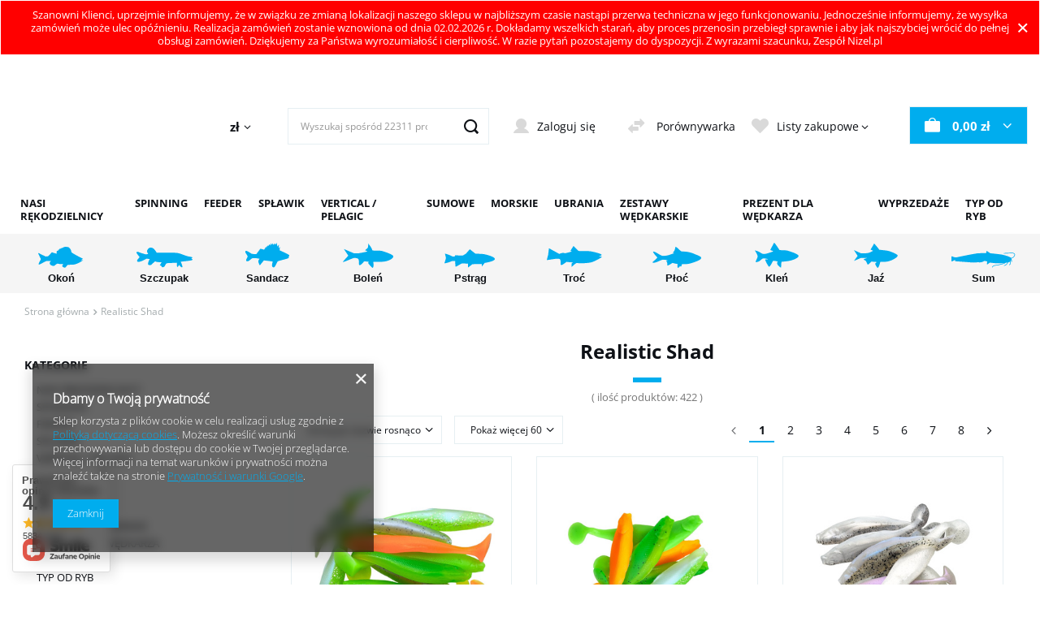

--- FILE ---
content_type: text/html; charset=utf-8
request_url: https://nizel.pl/pl/producers/realistic-shad-1642751514
body_size: 63094
content:
<!DOCTYPE html>
<html lang="pl" class="--vat --gross " ><head><meta name='viewport' content='user-scalable=no, initial-scale = 1.0, maximum-scale = 1.0, width=device-width, viewport-fit=cover'/> <link rel="preload" crossorigin="anonymous" as="font" href="/gfx/pol/fontello.woff?v=2"><meta http-equiv="Content-Type" content="text/html; charset=utf-8"><meta http-equiv="X-UA-Compatible" content="IE=edge"><title>Realistic Shad</title><meta name="keywords" content="Realistic Shad | internetowy sklep wędkarski; wędki; kołowrotki; przynęty; handmade; odzież wędkarska; podbieraki; multiplikatory, torby wędkarskie"><meta name="description" content="Towary producenta Realistic Shad"><link rel="icon" href="/gfx/pol/favicon.ico"><meta name="theme-color" content="#00ADEE"><meta name="msapplication-navbutton-color" content="#00ADEE"><meta name="apple-mobile-web-app-status-bar-style" content="#00ADEE"><link rel="stylesheet" type="text/css" href="/gfx/pol/style.css.gzip?r=1767085879"><script>var app_shop={urls:{prefix:'data="/gfx/'.replace('data="', '')+'pol/',graphql:'/graphql/v1/'},vars:{priceType:'gross',priceTypeVat:true,productDeliveryTimeAndAvailabilityWithBasket:false,geoipCountryCode:'US',},txt:{priceTypeText:' brutto',},fn:{},fnrun:{},files:[],graphql:{}};const getCookieByName=(name)=>{const value=`; ${document.cookie}`;const parts = value.split(`; ${name}=`);if(parts.length === 2) return parts.pop().split(';').shift();return false;};if(getCookieByName('freeeshipping_clicked')){document.documentElement.classList.remove('--freeShipping');}if(getCookieByName('rabateCode_clicked')){document.documentElement.classList.remove('--rabateCode');}</script><meta name="robots" content="index,follow"><meta name="rating" content="general"><meta name="Author" content="nizel.pl na bazie IdoSell (www.idosell.com/shop).">
<!-- Begin LoginOptions html -->

<style>
#client_new_social .service_item[data-name="service_Apple"]:before, 
#cookie_login_social_more .service_item[data-name="service_Apple"]:before,
.oscop_contact .oscop_login__service[data-service="Apple"]:before {
    display: block;
    height: 2.6rem;
    content: url('/gfx/standards/apple.svg?r=1743165583');
}
.oscop_contact .oscop_login__service[data-service="Apple"]:before {
    height: auto;
    transform: scale(0.8);
}
#client_new_social .service_item[data-name="service_Apple"]:has(img.service_icon):before,
#cookie_login_social_more .service_item[data-name="service_Apple"]:has(img.service_icon):before,
.oscop_contact .oscop_login__service[data-service="Apple"]:has(img.service_icon):before {
    display: none;
}
</style>

<!-- End LoginOptions html -->

<!-- Open Graph -->
<meta property="og:type" content="website"><meta property="og:url" content="https://nizel.pl/pl/producers/realistic-shad-1642751514
"><meta property="og:title" content="Realistic Shad"><meta property="og:description" content="Towary producenta Realistic Shad"><meta property="og:site_name" content="nizel.pl"><meta property="og:locale" content="pl_PL"><meta property="og:image" content="https://nizel.pl/hpeciai/57ded7e7bce17bf4ddf01943d7cb554d/pol_pl_Realistic-Shad-Kielb-10cm-9g-MIX-KOLOR-27868_1.jpg"><meta property="og:image:width" content="450"><meta property="og:image:height" content="450"><link rel="manifest" href="https://nizel.pl/data/include/pwa/1/manifest.json?t=3"><meta name="apple-mobile-web-app-capable" content="yes"><meta name="apple-mobile-web-app-status-bar-style" content="black"><meta name="apple-mobile-web-app-title" content="Nizel.pl"><link rel="apple-touch-icon" href="/data/include/pwa/1/icon-128.png"><link rel="apple-touch-startup-image" href="/data/include/pwa/1/logo-512.png" /><meta name="msapplication-TileImage" content="/data/include/pwa/1/icon-144.png"><meta name="msapplication-TileColor" content="#2F3BA2"><meta name="msapplication-starturl" content="/"><script type="application/javascript">var _adblock = true;</script><script async src="/data/include/advertising.js"></script><script type="application/javascript">var statusPWA = {
                online: {
                    txt: "Połączono z internetem",
                    bg: "#5fa341"
                },
                offline: {
                    txt: "Brak połączenia z internetem",
                    bg: "#eb5467"
                }
            }</script><script async type="application/javascript" src="/ajax/js/pwa_online_bar.js?v=1&r=6"></script><script >
window.dataLayer = window.dataLayer || [];
window.gtag = function gtag() {
dataLayer.push(arguments);
}
gtag('consent', 'default', {
'ad_storage': 'denied',
'analytics_storage': 'denied',
'ad_personalization': 'denied',
'ad_user_data': 'denied',
'wait_for_update': 500
});

gtag('set', 'ads_data_redaction', true);
</script><script  class='google_consent_mode_update'>
gtag('consent', 'update', {
'ad_storage': 'granted',
'analytics_storage': 'granted',
'ad_personalization': 'granted',
'ad_user_data': 'granted'
});
</script>
<!-- End Open Graph -->
<link rel="next" href="https://nizel.pl/pl/producers/realistic-shad-1642751514?counter=1"/>
<link rel="canonical" href="https://nizel.pl/pl/producers/realistic-shad-1642751514" />

                <!-- Global site tag (gtag.js) -->
                <script  async src="https://www.googletagmanager.com/gtag/js?id=AW-10888931165"></script>
                <script >
                    window.dataLayer = window.dataLayer || [];
                    window.gtag = function gtag(){dataLayer.push(arguments);}
                    gtag('js', new Date());
                    
                    gtag('config', 'AW-10888931165', {"allow_enhanced_conversions":true});
gtag('config', 'G-NV54LFJLCP');

                </script>
                            <!-- Google Tag Manager -->
                    <script >(function(w,d,s,l,i){w[l]=w[l]||[];w[l].push({'gtm.start':
                    new Date().getTime(),event:'gtm.js'});var f=d.getElementsByTagName(s)[0],
                    j=d.createElement(s),dl=l!='dataLayer'?'&l='+l:'';j.async=true;j.src=
                    'https://www.googletagmanager.com/gtm.js?id='+i+dl;f.parentNode.insertBefore(j,f);
                    })(window,document,'script','dataLayer','GTM-G-NV54LFJLCP');</script>
            <!-- End Google Tag Manager -->
<!-- Begin additional html or js -->


<!--6|1|6-->
<meta name="google-site-verification" content="D5j2t34XNwmauCMtyUp0ecZA5aHkff5E1dukhUPshV8" />

<!-- End additional html or js -->
<script src="/inPost/inpostPayNew.js"></script><script src="https://inpostpay-widget-v2.inpost.pl/inpostpay.widget.v2.js"></script><link rel="preload" as="image" media="(max-width: 420px)" href="/hpeciai/3e15f89183504eb7608645c385c966f8/pol_is_Realistic-Shad-Kielb-10cm-9g-MIX-KOLOR-27868jpg"><link rel="preload" as="image" media="(min-width: 420.1px)" href="/hpeciai/e9a98765004a60bfb26755b4aeab068f/pol_il_Realistic-Shad-Kielb-10cm-9g-MIX-KOLOR-27868jpg"><link rel="preload" as="image" media="(max-width: 420px)" href="/hpeciai/c62a347b118f17dcddfaa2c22de032b4/pol_is_Realistic-Shad-Ploc-9cm-7g-MIX-KOLOR-27870jpg"><link rel="preload" as="image" media="(min-width: 420.1px)" href="/hpeciai/9b0d68cb58dab0edadf4c6cef1efcd3a/pol_il_Realistic-Shad-Ploc-9cm-7g-MIX-KOLOR-27870jpg"></head><body><script>
					var script = document.createElement('script');
					script.src = app_shop.urls.prefix + 'envelope.js.gzip';

					document.getElementsByTagName('body')[0].insertBefore(script, document.getElementsByTagName('body')[0].firstChild);
				</script><div id="container" class="search_page container max-width-1200"><header class=" commercial_banner"><div class="bars_top bars"><div class="bars__item" id="bar30" data-close="true" data-fixed="true" style="--background-color:#ff0000;--border-color:#ffffff;--font-color:#ffffff;"><div class="bars__wrapper"><div class="bars__content"> Szanowni Klienci,
uprzejmie informujemy, że w związku ze zmianą lokalizacji naszego sklepu w najbliższym czasie nastąpi przerwa techniczna w jego funkcjonowaniu.
Jednocześnie informujemy, że wysyłka zamówień może ulec opóźnieniu. Realizacja zamówień zostanie wznowiona od dnia 02.02.2026 r.
Dokładamy wszelkich starań, aby proces przenosin przebiegł sprawnie i aby jak najszybciej wrócić do pełnej obsługi zamówień. Dziękujemy za Państwa wyrozumiałość i cierpliwość.
W razie pytań pozostajemy do dyspozycji.

Z wyrazami szacunku,
Zespół Nizel.pl</div><a href="#closeBar" class="bars__close"></a></div></div></div><script>document.documentElement.style.setProperty('--bars-height',`${document.querySelector('.bars_top').offsetHeight}px`);</script><script class="ajaxLoad">
                app_shop.vars.vat_registered = "true";
                app_shop.vars.currency_format = "###,##0.00";
                
                    app_shop.vars.currency_before_value = false;
                
                    app_shop.vars.currency_space = true;
                
                app_shop.vars.symbol = "zł";
                app_shop.vars.id= "PLN";
                app_shop.vars.baseurl = "http://nizel.pl/";
                app_shop.vars.sslurl= "https://nizel.pl/";
                app_shop.vars.curr_url= "%2Fpl%2Fproducers%2Frealistic-shad-1642751514";
                

                var currency_decimal_separator = ',';
                var currency_grouping_separator = ' ';

                
                    app_shop.vars.blacklist_extension = ["exe","com","swf","js","php"];
                
                    app_shop.vars.blacklist_mime = ["application/javascript","application/octet-stream","message/http","text/javascript","application/x-deb","application/x-javascript","application/x-shockwave-flash","application/x-msdownload"];
                
                    app_shop.urls.contact = "/pl/contact";
                </script><div id="viewType" style="display:none"></div><div id="logo" class="d-flex align-items-center" data-bg="/data/gfx/mask/pol/top_1_big.svg"><a href="/" target="_self"><img src="/data/gfx/mask/pol/logo_1_big.svg" alt="Nizel" width="280" height="112"></a></div><div id="menu_settings2" class="align-items-center justify-content-center justify-content-lg-end"><div class="open_trigger"><span class="d-none d-md-inline-block flag_txt">zł</span><div class="menu_settings_wrapper d-md-none"><div class="menu_settings_inline"><div class="menu_settings_header">
  										Język i waluta: 
  									</div><div class="menu_settings_content"><span class="menu_settings_flag flag flag_pol"></span><strong class="menu_settings_value"><span class="menu_settings_language">pl</span><span> | </span><span class="menu_settings_currency">zł</span></strong></div></div><div class="menu_settings_inline"><div class="menu_settings_header">
  										Dostawa do: 
  									</div><div class="menu_settings_content"><strong class="menu_settings_value">Polska</strong></div></div></div><i class="icon-angle-down d-none d-md-inline-block"></i></div><form action="https://nizel.pl/pl/settings.html" method="post"><ul class="bg_alter"><li><div class="form-group"><label for="menu_settings_curr">Waluta</label><div class="select-after"><select class="form-control" name="curr" id="menu_settings_curr"><option value="PLN" selected>zł</option><option value="EUR">€ (1 zł = 0.2378€)
  																	</option></select></div></div><div class="form-group"><label for="menu_settings_country">Dostawa do</label><div class="select-after"><select class="form-control" name="country" id="menu_settings_country"><option value="1143020016">Austria</option><option value="1143020022">Belgia</option><option value="1143020041">Czechy</option><option value="1143020042">Dania</option><option value="1143020051">Estonia</option><option value="1143020056">Finlandia</option><option value="1143020057">Francja</option><option value="1143020075">Hiszpania</option><option value="1143020076">Holandia</option><option value="1143020083">Irlandia</option><option value="1143020116">Litwa</option><option value="1143020118">Łotwa</option><option value="1143020117">Luksemburg</option><option value="1143020143">Niemcy</option><option value="1143020149">Norwegia</option><option selected value="1143020003">Polska</option><option value="1143020163">Portugalia</option><option value="1143020169">Rumunia</option><option value="1143020182">Słowacja</option><option value="1143020183">Słowenia</option><option value="1143020193">Szwecja</option><option value="1143020217">Węgry</option><option value="1143020220">Włochy</option></select></div></div></li><li class="buttons"><button class="btn --solid --large" type="submit">
  										Zastosuj zmiany
  									</button></li></ul></form></div><form action="https://nizel.pl/pl/search" method="get" id="menu_search" class="menu_search"><a href="#showSearchForm" class="menu_search__mobile" aria-label="Szukaj"></a><div class="menu_search__block"><div class="menu_search__item --input"><input class="menu_search__input" type="text" name="text" autocomplete="off" placeholder="Wyszukaj spośród 22311 produktów"><button class="menu_search__submit" type="submit" aria-label="Szukaj"></button></div><div class="menu_search__item --results search_result"></div></div></form><div id="menu_settings" class="align-items-center justify-content-center justify-content-lg-end"><div id="menu_additional"><a class="account_link" href="https://nizel.pl/pl/login.html">Zaloguj się</a><a class="compare_link" href="https://nizel.pl/pl/product-compare.html">
	            Porównywarka								
						</a><div class="shopping_list_top" data-empty="true"><a href="https://nizel.pl/pl/shoppinglist" class="wishlist_link slt_link">Listy zakupowe</a><div class="slt_lists"><ul class="slt_lists__nav"><li class="slt_lists__nav_item" data-list_skeleton="true" data-list_id="true" data-shared="true"><a class="slt_lists__nav_link" data-list_href="true"><span class="slt_lists__nav_name" data-list_name="true"></span><span class="slt_lists__count" data-list_count="true">0</span></a></li></ul><span class="slt_lists__empty">Dodaj do nich produkty, które lubisz i chcesz kupić później.</span></div></div></div></div><div class="shopping_list_top_mobile d-none" data-empty="true"><a href="https://nizel.pl/pl/shoppinglist" class="sltm_link"></a></div><div class="sl_choose sl_dialog"><div class="sl_choose__wrapper sl_dialog__wrapper p-4 p-md-5"><div class="sl_choose__item --top sl_dialog_close mb-2"><strong class="sl_choose__label">Zapisz na liście zakupowej</strong></div><div class="sl_choose__item --lists" data-empty="true"><div class="sl_choose__list f-group --radio m-0 d-md-flex align-items-md-center justify-content-md-between" data-list_skeleton="true" data-list_id="true" data-shared="true"><input type="radio" name="add" class="sl_choose__input f-control" id="slChooseRadioSelect" data-list_position="true"><label for="slChooseRadioSelect" class="sl_choose__group_label f-label py-4" data-list_position="true"><span class="sl_choose__sub d-flex align-items-center"><span class="sl_choose__name" data-list_name="true"></span><span class="sl_choose__count" data-list_count="true">0</span></span></label><button type="button" class="sl_choose__button --desktop btn --solid">Zapisz</button></div></div><div class="sl_choose__item --create sl_create mt-4"><a href="#new" class="sl_create__link  align-items-center">Stwórz nową listę zakupową</a><form class="sl_create__form align-items-center"><div class="sl_create__group f-group --small mb-0"><input type="text" class="sl_create__input f-control" required="required"><label class="sl_create__label f-label">Nazwa nowej listy</label></div><button type="submit" class="sl_create__button btn --solid ml-2 ml-md-3">Utwórz listę</button></form></div><div class="sl_choose__item --mobile mt-4 d-flex justify-content-center d-md-none"><button class="sl_choose__button --mobile btn --solid --large">Zapisz</button></div></div></div><div id="menu_basket" class="topBasket"><a class="topBasket__sub" href="/basketedit.php"><strong class="topBasket__price" style="display: none;">0,00 zł</strong></a><div class="topBasket__details --products" style="display: none;"><div class="topBasket__block --labels"><label class="topBasket__item --name">Produkt</label><label class="topBasket__item --sum">Ilość</label><label class="topBasket__item --prices">Cena</label></div><div class="topBasket__block --products"></div></div><div class="topBasket__details --shipping" style="display: none;"><span class="topBasket__name">Koszt dostawy od</span><span id="shipppingCost"></span></div><script>
						app_shop.vars.cache_html = true;
					</script></div><nav id="menu_categories" class="wide"><div class="navbar-collapse col-md-3" id="menu_navbar"><ul class="navbar-nav"><li class="nav-item"><a  href="/pl/menu/produkty-174" target="_self" title="Produkty" class="nav-link" >Produkty</a><div class="next"></div><ul class="navbar-subnav --navlvl1"><li class="nav-item" title="NASI RĘKODZIELNICY"><a class="nav-link" href="/pl/menu/produkty/nasi-rekodzielnicy-336" target="_self">NASI RĘKODZIELNICY</a><div class="next"></div><ul class="navbar-subnav navbar-subnav --navlvl2"><li class="nav-item"><a class="nav-link" href="/pl/menu/produkty/nasi-rekodzielnicy/angry-lures-1026" target="_self">Angry Lures</a><div class="next"></div><ul class="navbar-subnav"><li class="nav-item"><a class="nav-link" href="/pl/menu/produkty/nasi-rekodzielnicy/angry-lures/angry-bitterling-2174" title="ANGRY Bitterling">ANGRY Bitterling</a></li><li class="nav-item"><a class="nav-link" href="/pl/menu/produkty/nasi-rekodzielnicy/angry-lures/angry-bleak-2172" title="ANGRY Bleak">ANGRY Bleak</a></li><li class="nav-item"><a class="nav-link" href="/pl/menu/produkty/nasi-rekodzielnicy/angry-lures/angry-bleak-f-tail-2173" title="ANGRY Bleak F-Tail">ANGRY Bleak F-Tail</a></li><li class="nav-item"><a class="nav-link" href="/pl/menu/produkty/nasi-rekodzielnicy/angry-lures/angry-bleak-v-tail-2158" title="ANGRY Bleak V-Tail">ANGRY Bleak V-Tail</a></li><li class="nav-item"><a class="nav-link" href="/pl/menu/produkty/nasi-rekodzielnicy/angry-lures/angry-chub-2176" title="ANGRY Chub">ANGRY Chub</a></li><li class="nav-item"><a class="nav-link" href="/pl/menu/produkty/nasi-rekodzielnicy/angry-lures/angry-perch-2171" title="ANGRY Perch">ANGRY Perch</a></li><li class="nav-item"><a class="nav-link" href="/pl/menu/produkty/nasi-rekodzielnicy/angry-lures/angry-perch-jointed-2180" title="ANGRY Perch Jointed">ANGRY Perch Jointed</a></li><li class="nav-item"><a class="nav-link" href="/pl/menu/produkty/nasi-rekodzielnicy/angry-lures/angry-perch-multi-jointed-2181" title="ANGRY Perch Multi Jointed">ANGRY Perch Multi Jointed</a></li><li class="nav-item"><a class="nav-link" href="/pl/menu/produkty/nasi-rekodzielnicy/angry-lures/angry-pike-2177" title="ANGRY Pike">ANGRY Pike</a></li><li class="nav-item"><a class="nav-link" href="/pl/menu/produkty/nasi-rekodzielnicy/angry-lures/angry-roach-2178" title="ANGRY Roach">ANGRY Roach</a></li><li class="nav-item"><a class="nav-link" href="/pl/menu/produkty/nasi-rekodzielnicy/angry-lures/angry-roach-jointed-2179" title="ANGRY Roach Jointed">ANGRY Roach Jointed</a></li><li class="nav-item"><a class="nav-link" href="/pl/menu/produkty/nasi-rekodzielnicy/angry-lures/angry-ruffe-2175" title="ANGRY Ruffe">ANGRY Ruffe</a></li></ul></li><li class="nav-item"><a class="nav-link" href="/pl/menu/produkty/nasi-rekodzielnicy/angry-pikes-2013" target="_self">Angry Pikes</a><div class="next"></div><ul class="navbar-subnav"><li class="nav-item"><a class="nav-link" href="/pl/menu/produkty/nasi-rekodzielnicy/angry-pikes/back-twist-2318" title="Back Twist">Back Twist</a></li><li class="nav-item"><a class="nav-link" href="/pl/menu/produkty/nasi-rekodzielnicy/angry-pikes/pike-tyson-2015" title="Pike Tyson">Pike Tyson</a></li><li class="nav-item"><a class="nav-link" href="/pl/menu/produkty/nasi-rekodzielnicy/angry-pikes/pussy-baits-2321" title="Pussy Baits">Pussy Baits</a></li><li class="nav-item"><a class="nav-link" href="/pl/menu/produkty/nasi-rekodzielnicy/angry-pikes/uppercut-2014" title="Uppercut">Uppercut</a></li></ul></li><li class="nav-item"><a class="nav-link" href="/pl/menu/produkty/nasi-rekodzielnicy/arent-bait-1435" target="_self">Arent Bait</a><div class="next"></div><ul class="navbar-subnav"><li class="nav-item"><a class="nav-link" href="/pl/menu/produkty/nasi-rekodzielnicy/arent-bait/cienki-bolek-1581" title="Cienki Bolek">Cienki Bolek</a></li><li class="nav-item"><a class="nav-link" href="/pl/menu/produkty/nasi-rekodzielnicy/arent-bait/ghost-1580" title="Ghost">Ghost</a></li><li class="nav-item"><a class="nav-link" href="/pl/menu/produkty/nasi-rekodzielnicy/arent-bait/przynety-w-sloikczu-1584" title="Przynęty w Słoikczu">Przynęty w Słoikczu</a></li></ul></li><li class="nav-item"><a class="nav-link" href="/pl/menu/produkty/nasi-rekodzielnicy/boguslaw-kasak-484" target="_self">Bogusław Kasak</a><div class="next"></div><ul class="navbar-subnav"><li class="nav-item"><a class="nav-link" href="/pl/menu/produkty/nasi-rekodzielnicy/boguslaw-kasak/bodzias-giety-1345" title="Bodzias Gięty">Bodzias Gięty</a></li><li class="nav-item"><a class="nav-link" href="/pl/menu/produkty/nasi-rekodzielnicy/boguslaw-kasak/bodzias-prosty-1344" title="Bodzias Prosty">Bodzias Prosty</a></li><li class="nav-item"><a class="nav-link" href="/pl/menu/produkty/nasi-rekodzielnicy/boguslaw-kasak/inliner-1342" title="InLiner">InLiner</a></li><li class="nav-item"><a class="nav-link" href="/pl/menu/produkty/nasi-rekodzielnicy/boguslaw-kasak/inliner-slim-1343" title="InLiner Slim">InLiner Slim</a></li><li class="nav-item"><a class="nav-link" href="/pl/menu/produkty/nasi-rekodzielnicy/boguslaw-kasak/tubis-1346" title="Tubis">Tubis</a></li></ul></li><li class="nav-item"><a class="nav-link" href="/pl/menu/produkty/nasi-rekodzielnicy/bonito-1797" target="_self">Bonito</a><div class="next"></div><ul class="navbar-subnav"><li class="nav-item"><a class="nav-link" href="/pl/menu/produkty/nasi-rekodzielnicy/bonito/antos-1976" title="Antoś">Antoś</a></li><li class="nav-item"><a class="nav-link" href="/pl/menu/produkty/nasi-rekodzielnicy/bonito/hubal-1973" title="Hubal">Hubal</a></li><li class="nav-item"><a class="nav-link" href="/pl/menu/produkty/nasi-rekodzielnicy/bonito/klen-1969" title="Kleń">Kleń</a></li><li class="nav-item"><a class="nav-link" href="/pl/menu/produkty/nasi-rekodzielnicy/bonito/krap-1978" title="Krąp">Krąp</a></li><li class="nav-item"><a class="nav-link" href="/pl/menu/produkty/nasi-rekodzielnicy/bonito/krapik-1971" title="Krąpik">Krąpik</a></li><li class="nav-item"><a class="nav-link" href="/pl/menu/produkty/nasi-rekodzielnicy/bonito/kundel-gacek-1980" title="Kundel Gacek">Kundel Gacek</a></li><li class="nav-item"><a class="nav-link" href="/pl/menu/produkty/nasi-rekodzielnicy/bonito/szczupak-1977" title="Szczupak">Szczupak</a></li><li class="nav-item"><a class="nav-link" href="/pl/menu/produkty/nasi-rekodzielnicy/bonito/troc-1800" title="Troć">Troć</a></li><li class="nav-item"><a class="nav-link" href="/pl/menu/produkty/nasi-rekodzielnicy/bonito/teczak-1798" title="Tęczak">Tęczak</a></li><li class="nav-item"><a class="nav-link" href="/pl/menu/produkty/nasi-rekodzielnicy/bonito/ukleja-1799" title="Ukleja">Ukleja</a></li></ul></li><li class="nav-item"><a class="nav-link" href="/pl/menu/produkty/nasi-rekodzielnicy/bratko-baits-1056" target="_self">Bratko Baits</a><div class="next"></div><ul class="navbar-subnav"><li class="nav-item"><a class="nav-link" href="/pl/menu/produkty/nasi-rekodzielnicy/bratko-baits/chora-rybka-1089" title="Chora Rybka">Chora Rybka</a></li><li class="nav-item"><a class="nav-link" href="/pl/menu/produkty/nasi-rekodzielnicy/bratko-baits/furia-1868" title="Furia">Furia</a></li><li class="nav-item"><a class="nav-link" href="/pl/menu/produkty/nasi-rekodzielnicy/bratko-baits/helga-2048" title="Helga">Helga</a></li><li class="nav-item"><a class="nav-link" href="/pl/menu/produkty/nasi-rekodzielnicy/bratko-baits/jaskolka-1060" title="Jaskółka">Jaskółka</a></li><li class="nav-item"><a class="nav-link" href="/pl/menu/produkty/nasi-rekodzielnicy/bratko-baits/jaskolka-amok-2046" title="Jaskółka Amok">Jaskółka Amok</a></li><li class="nav-item"><a class="nav-link" href="/pl/menu/produkty/nasi-rekodzielnicy/bratko-baits/jaskolka-real-fish-1433" title="Jaskółka Real Fish">Jaskółka Real Fish</a></li><li class="nav-item"><a class="nav-link" href="/pl/menu/produkty/nasi-rekodzielnicy/bratko-baits/jaskolka-slim-1870" title="Jaskółka Slim">Jaskółka Slim</a></li><li class="nav-item"><a class="nav-link" href="/pl/menu/produkty/nasi-rekodzielnicy/bratko-baits/jaskolka-v-2053" title="Jaskółka V">Jaskółka V</a></li><li class="nav-item"><a class="nav-link" href="/pl/menu/produkty/nasi-rekodzielnicy/bratko-baits/kawior-1086" title="Kawior">Kawior</a></li><li class="nav-item"><a class="nav-link" href="/pl/menu/produkty/nasi-rekodzielnicy/bratko-baits/kijanka-1057" title="Kijanka">Kijanka</a></li><li class="nav-item"><a class="nav-link" href="/pl/menu/produkty/nasi-rekodzielnicy/bratko-baits/kopytko-1077" title="Kopytko">Kopytko</a></li><li class="nav-item"><a class="nav-link" href="/pl/menu/produkty/nasi-rekodzielnicy/bratko-baits/kosiarz-1866" title="Kosiarz">Kosiarz</a></li><li class="nav-item"><a class="nav-link" href="/pl/menu/produkty/nasi-rekodzielnicy/bratko-baits/larwa-muchy-1994" title="Larwa Muchy">Larwa Muchy</a></li><li class="nav-item"><a class="nav-link" href="/pl/menu/produkty/nasi-rekodzielnicy/bratko-baits/miotla-1066" title="Miotła">Miotła</a></li><li class="nav-item"><a class="nav-link" href="/pl/menu/produkty/nasi-rekodzielnicy/bratko-baits/mrowka-1996" title="Mrówka">Mrówka</a></li><li class="nav-item"><a class="nav-link" href="/pl/menu/produkty/nasi-rekodzielnicy/bratko-baits/ochotka-1319" title="Ochotka">Ochotka</a></li><li class="nav-item"><a class="nav-link" href="/pl/menu/produkty/nasi-rekodzielnicy/bratko-baits/paleczka-1092" title="Pałeczka">Pałeczka</a></li><li class="nav-item"><a class="nav-link" href="/pl/menu/produkty/nasi-rekodzielnicy/bratko-baits/plywak-1989" title="Pływak">Pływak</a></li><li class="nav-item"><a class="nav-link" href="/pl/menu/produkty/nasi-rekodzielnicy/bratko-baits/rak-2051" title="Rak">Rak</a></li><li class="nav-item"><a class="nav-link" href="/pl/menu/produkty/nasi-rekodzielnicy/bratko-baits/robak-t-1071" title="Robak T">Robak T</a></li><li class="nav-item"><a class="nav-link" href="/pl/menu/produkty/nasi-rekodzielnicy/bratko-baits/robak-twister-1074" title="Robak Twister">Robak Twister</a></li><li class="nav-item"><a class="nav-link" href="/pl/menu/produkty/nasi-rekodzielnicy/bratko-baits/skorpion-1083" title="Skorpion">Skorpion</a></li><li class="nav-item"><a class="nav-link" href="/pl/menu/produkty/nasi-rekodzielnicy/bratko-baits/smoczy-ogon-1098" title="Smoczy Ogon">Smoczy Ogon</a></li><li class="nav-item"><a class="nav-link" href="/pl/menu/produkty/nasi-rekodzielnicy/bratko-baits/tanta-1992" title="Tanta">Tanta</a></li><li class="nav-item"><a class="nav-link" href="/pl/menu/produkty/nasi-rekodzielnicy/bratko-baits/wazka-1920" title="Ważka">Ważka</a></li><li class="nav-item"><a class="nav-link" href="/pl/menu/produkty/nasi-rekodzielnicy/bratko-baits/widelec-1095" title="Widelec">Widelec</a></li><li class="nav-item"><a class="nav-link" href="/pl/menu/produkty/nasi-rekodzielnicy/bratko-baits/wieloszczet-1080" title="Wieloszczet">Wieloszczet</a></li></ul></li><li class="nav-item"><a class="nav-link" href="/pl/menu/produkty/nasi-rekodzielnicy/cznymph-1882" target="_self">CzNymph</a></li><li class="nav-item"><a class="nav-link" href="/pl/menu/produkty/nasi-rekodzielnicy/dorado-1523" target="_self">Dorado</a><div class="next"></div><ul class="navbar-subnav"><li class="nav-item"><a class="nav-link" href="/pl/menu/produkty/nasi-rekodzielnicy/dorado/blagier-1527" title="Blagier">Blagier</a></li><li class="nav-item"><a class="nav-link" href="/pl/menu/produkty/nasi-rekodzielnicy/dorado/classic-1525" title="Classic">Classic</a></li><li class="nav-item"><a class="nav-link" href="/pl/menu/produkty/nasi-rekodzielnicy/dorado/drunk-1630" title="Drunk">Drunk</a></li><li class="nav-item"><a class="nav-link" href="/pl/menu/produkty/nasi-rekodzielnicy/dorado/invader-1524" title="Invader">Invader</a></li><li class="nav-item"><a class="nav-link" href="/pl/menu/produkty/nasi-rekodzielnicy/dorado/scout-1573" title="Scout">Scout</a></li><li class="nav-item"><a class="nav-link" href="/pl/menu/produkty/nasi-rekodzielnicy/dorado/seeker-2095" title="Seeker">Seeker</a></li><li class="nav-item"><a class="nav-link" href="/pl/menu/produkty/nasi-rekodzielnicy/dorado/stick-1526" title="Stick">Stick</a></li></ul></li><li class="nav-item"><a class="nav-link" href="/pl/menu/produkty/nasi-rekodzielnicy/fishb-1005" target="_self">Fishb</a><div class="next"></div><ul class="navbar-subnav"><li class="nav-item"><a class="nav-link" href="/pl/menu/produkty/nasi-rekodzielnicy/fishb/filipek-2280" title="Filipek">Filipek</a></li><li class="nav-item"><a class="nav-link" href="/pl/menu/produkty/nasi-rekodzielnicy/fishb/glowki-vertical-pelagic-1926" title="Główki Vertical &amp;amp; Pelagic">Główki Vertical &amp;amp; Pelagic</a></li><li class="nav-item"><a class="nav-link" href="/pl/menu/produkty/nasi-rekodzielnicy/fishb/jaskolka-vert-1781" title="Jaskółka Vert">Jaskółka Vert</a></li><li class="nav-item"><a class="nav-link" href="/pl/menu/produkty/nasi-rekodzielnicy/fishb/klen-1449" title="Kleń">Kleń</a></li><li class="nav-item"><a class="nav-link" href="/pl/menu/produkty/nasi-rekodzielnicy/fishb/krapik-2067" title="Krąpik">Krąpik</a></li><li class="nav-item"><a class="nav-link" href="/pl/menu/produkty/nasi-rekodzielnicy/fishb/kwaziomodo-1568" title="Kwaziomodo">Kwaziomodo</a></li><li class="nav-item"><a class="nav-link" href="/pl/menu/produkty/nasi-rekodzielnicy/fishb/okon-2202" title="Okoń">Okoń</a></li><li class="nav-item"><a class="nav-link" href="/pl/menu/produkty/nasi-rekodzielnicy/fishb/ripper-jazgarz-1773" title="Ripper Jazgarz">Ripper Jazgarz</a></li><li class="nav-item"><a class="nav-link" href="/pl/menu/produkty/nasi-rekodzielnicy/fishb/ripper-klen-11-1777" title="Ripper Kleń 11">Ripper Kleń 11</a></li><li class="nav-item"><a class="nav-link" href="/pl/menu/produkty/nasi-rekodzielnicy/fishb/ripper-slim-11-1779" title="Ripper Slim 11">Ripper Slim 11</a></li><li class="nav-item"><a class="nav-link" href="/pl/menu/produkty/nasi-rekodzielnicy/fishb/ripper-slim-7-2068" title="Ripper Slim 7">Ripper Slim 7</a></li><li class="nav-item"><a class="nav-link" href="/pl/menu/produkty/nasi-rekodzielnicy/fishb/roach-2399" title="Roach">Roach</a></li><li class="nav-item"><a class="nav-link" href="/pl/menu/produkty/nasi-rekodzielnicy/fishb/samuraj-1569" title="Samuraj">Samuraj</a></li><li class="nav-item"><a class="nav-link" href="/pl/menu/produkty/nasi-rekodzielnicy/fishb/slonecznica-2200" title="Słonecznica">Słonecznica</a></li><li class="nav-item"><a class="nav-link" href="/pl/menu/produkty/nasi-rekodzielnicy/fishb/trout-55-1448" title="Trout 55">Trout 55</a></li><li class="nav-item"><a class="nav-link" href="/pl/menu/produkty/nasi-rekodzielnicy/fishb/vibro-1450" title="Vibro">Vibro</a></li><li class="nav-item"><a class="nav-link" href="/pl/menu/produkty/nasi-rekodzielnicy/fishb/wzdrega-1909" title="Wzdręga">Wzdręga</a></li></ul></li><li class="nav-item"><a class="nav-link" href="/pl/menu/produkty/nasi-rekodzielnicy/fishchaser-944" target="_self">Fishchaser</a><div class="next"></div><ul class="navbar-subnav"><li class="nav-item"><a class="nav-link" href="/pl/menu/produkty/nasi-rekodzielnicy/fishchaser/bunny-2316" title="Bunny">Bunny</a></li><li class="nav-item"><a class="nav-link" href="/pl/menu/produkty/nasi-rekodzielnicy/fishchaser/drago-max-967" title="Drago Max">Drago Max</a></li><li class="nav-item"><a class="nav-link" href="/pl/menu/produkty/nasi-rekodzielnicy/fishchaser/drago-worm-955" title="Drago Worm">Drago Worm</a></li><li class="nav-item"><a class="nav-link" href="/pl/menu/produkty/nasi-rekodzielnicy/fishchaser/f-system-1588" title="F-System">F-System</a></li><li class="nav-item"><a class="nav-link" href="/pl/menu/produkty/nasi-rekodzielnicy/fishchaser/glowki-wolframowe-1274" title="Główki wolframowe">Główki wolframowe</a></li><li class="nav-item"><a class="nav-link" href="/pl/menu/produkty/nasi-rekodzielnicy/fishchaser/haki-1281" title="Haki">Haki</a></li><li class="nav-item"><a class="nav-link" href="/pl/menu/produkty/nasi-rekodzielnicy/fishchaser/koraliki-c-rig-1216" title="Koraliki C-RIG">Koraliki C-RIG</a></li><li class="nav-item"><a class="nav-link" href="/pl/menu/produkty/nasi-rekodzielnicy/fishchaser/maximaster-pintail-972" title="Maximaster Pintail">Maximaster Pintail</a></li><li class="nav-item"><a class="nav-link" href="/pl/menu/produkty/nasi-rekodzielnicy/fishchaser/microlarvae-chruscik-975" title="Microlarvae Chruścik">Microlarvae Chruścik</a></li><li class="nav-item"><a class="nav-link" href="/pl/menu/produkty/nasi-rekodzielnicy/fishchaser/microlarvae-jetka-981" title="Microlarvae Jętka">Microlarvae Jętka</a></li><li class="nav-item"><a class="nav-link" href="/pl/menu/produkty/nasi-rekodzielnicy/fishchaser/microlarvae-widelnica-978" title="Microlarvae Widelnica">Microlarvae Widelnica</a></li><li class="nav-item"><a class="nav-link" href="/pl/menu/produkty/nasi-rekodzielnicy/fishchaser/micromaster-945" title="Micromaster">Micromaster</a></li><li class="nav-item"><a class="nav-link" href="/pl/menu/produkty/nasi-rekodzielnicy/fishchaser/micropijawka-954" title="Micropijawka">Micropijawka</a></li><li class="nav-item"><a class="nav-link" href="/pl/menu/produkty/nasi-rekodzielnicy/fishchaser/minimaster-948" title="Minimaster">Minimaster</a></li><li class="nav-item"><a class="nav-link" href="/pl/menu/produkty/nasi-rekodzielnicy/fishchaser/minimaster-pintail-963" title="Minimaster Pintail">Minimaster Pintail</a></li><li class="nav-item"><a class="nav-link" href="/pl/menu/produkty/nasi-rekodzielnicy/fishchaser/nanomaster-951" title="Nanomaster">Nanomaster</a></li><li class="nav-item"><a class="nav-link" href="/pl/menu/produkty/nasi-rekodzielnicy/fishchaser/nanomaster-pintail-984" title="Nanomaster Pintail">Nanomaster Pintail</a></li><li class="nav-item"><a class="nav-link" href="/pl/menu/produkty/nasi-rekodzielnicy/fishchaser/pijawka-966" title="Pijawka">Pijawka</a></li><li class="nav-item"><a class="nav-link" href="/pl/menu/produkty/nasi-rekodzielnicy/fishchaser/trickmaster-1266" title="Trickmaster">Trickmaster</a></li><li class="nav-item"><a class="nav-link" href="/pl/menu/produkty/nasi-rekodzielnicy/fishchaser/twistmaster-960" title="Twistmaster">Twistmaster</a></li></ul></li><li class="nav-item"><a class="nav-link" href="/pl/menu/produkty/nasi-rekodzielnicy/fishing-lures-by-bartass-2244" target="_self">Fishing Lures By Bartass</a><div class="next"></div><ul class="navbar-subnav"><li class="nav-item"><a class="nav-link" href="/pl/menu/produkty/nasi-rekodzielnicy/fishing-lures-by-bartass/garbus-2247" title="Garbus">Garbus</a></li><li class="nav-item"><a class="nav-link" href="/pl/menu/produkty/nasi-rekodzielnicy/fishing-lures-by-bartass/patyczak-2246" title="Patyczak">Patyczak</a></li><li class="nav-item"><a class="nav-link" href="/pl/menu/produkty/nasi-rekodzielnicy/fishing-lures-by-bartass/pstrag-2248" title="Pstrąg">Pstrąg</a></li><li class="nav-item"><a class="nav-link" href="/pl/menu/produkty/nasi-rekodzielnicy/fishing-lures-by-bartass/troc-2245" title="Troć">Troć</a></li></ul></li><li class="nav-item"><a class="nav-link" href="/pl/menu/produkty/nasi-rekodzielnicy/fishup-1496" target="_self">Fishup</a><div class="next"></div><ul class="navbar-subnav"><li class="nav-item"><a class="nav-link" href="/pl/menu/produkty/nasi-rekodzielnicy/fishup/pupa-1498" title="Pupa">Pupa</a></li><li class="nav-item"><a class="nav-link" href="/pl/menu/produkty/nasi-rekodzielnicy/fishup/tanta-1497" title="Tanta">Tanta</a></li><li class="nav-item"><a class="nav-link" href="/pl/menu/produkty/nasi-rekodzielnicy/fishup/yochu-1499" title="Yochu">Yochu</a></li></ul></li><li class="nav-item"><a class="nav-link" href="/pl/menu/produkty/nasi-rekodzielnicy/gloog-the-fishing-adventure-996" target="_self">Gloog The Fishing Adventure</a><div class="next"></div><ul class="navbar-subnav"><li class="nav-item"><a class="nav-link" href="/pl/menu/produkty/nasi-rekodzielnicy/gloog-the-fishing-adventure/hektory-997" title="Hektory">Hektory</a></li><li class="nav-item"><a class="nav-link" href="/pl/menu/produkty/nasi-rekodzielnicy/gloog-the-fishing-adventure/hermes-1126" title="Hermes">Hermes</a></li><li class="nav-item"><a class="nav-link" href="/pl/menu/produkty/nasi-rekodzielnicy/gloog-the-fishing-adventure/kalipso-999" title="Kalipso">Kalipso</a></li><li class="nav-item"><a class="nav-link" href="/pl/menu/produkty/nasi-rekodzielnicy/gloog-the-fishing-adventure/nike-1688" title="Nike">Nike</a></li></ul></li><li class="nav-item"><a class="nav-link" href="/pl/menu/produkty/nasi-rekodzielnicy/great-fish-1983" target="_self">Great Fish</a><div class="next"></div><ul class="navbar-subnav"><li class="nav-item"><a class="nav-link" href="/pl/menu/produkty/nasi-rekodzielnicy/great-fish/gf1-1986" title="GF1">GF1</a></li><li class="nav-item"><a class="nav-link" href="/pl/menu/produkty/nasi-rekodzielnicy/great-fish/gf1-baby-2267" title="GF1 BABY">GF1 BABY</a></li><li class="nav-item"><a class="nav-link" href="/pl/menu/produkty/nasi-rekodzielnicy/great-fish/gf1-twister-2348" title="GF1 Twister">GF1 Twister</a></li><li class="nav-item"><a class="nav-link" href="/pl/menu/produkty/nasi-rekodzielnicy/great-fish/gf2-baby-2268" title="GF2 BABY">GF2 BABY</a></li><li class="nav-item"><a class="nav-link" href="/pl/menu/produkty/nasi-rekodzielnicy/great-fish/gf2-leech-2030" title="GF2 Leech">GF2 Leech</a></li><li class="nav-item"><a class="nav-link" href="/pl/menu/produkty/nasi-rekodzielnicy/great-fish/rocky-1984" title="Rocky">Rocky</a></li><li class="nav-item"><a class="nav-link" href="/pl/menu/produkty/nasi-rekodzielnicy/great-fish/rocky-twister-slim-2269" title="Rocky Twister Slim">Rocky Twister Slim</a></li></ul></li><li class="nav-item"><a class="nav-link" href="/pl/menu/produkty/nasi-rekodzielnicy/hmg-lures-787" target="_self">HMG Lures</a><div class="next"></div><ul class="navbar-subnav"><li class="nav-item"><a class="nav-link" href="/pl/menu/produkty/nasi-rekodzielnicy/hmg-lures/droopkiller-792" title="DroopKILLER">DroopKILLER</a></li><li class="nav-item"><a class="nav-link" href="/pl/menu/produkty/nasi-rekodzielnicy/hmg-lures/killeregg-788" title="KillerEGG">KillerEGG</a></li><li class="nav-item"><a class="nav-link" href="/pl/menu/produkty/nasi-rekodzielnicy/hmg-lures/killeregg-fat-ii-790" title="KillerEGG FAT II">KillerEGG FAT II</a></li><li class="nav-item"><a class="nav-link" href="/pl/menu/produkty/nasi-rekodzielnicy/hmg-lures/psychobugg-1599" title="PsychoBUGG">PsychoBUGG</a></li><li class="nav-item"><a class="nav-link" href="/pl/menu/produkty/nasi-rekodzielnicy/hmg-lures/rappsniper-1139" title="RappSNIPER">RappSNIPER</a></li></ul></li><li class="nav-item"><a class="nav-link" href="/pl/menu/produkty/nasi-rekodzielnicy/hammerhead-wojtek-bernat-348" target="_self">Hammerhead - Wojtek Bernat</a><div class="next"></div><ul class="navbar-subnav"><li class="nav-item"><a class="nav-link" href="/pl/menu/produkty/nasi-rekodzielnicy/hammerhead-wojtek-bernat/atraktory-656" title="Atraktory">Atraktory</a></li><li class="nav-item"><a class="nav-link" href="/pl/menu/produkty/nasi-rekodzielnicy/hammerhead-wojtek-bernat/glowki-jigowe-349" title="Główki jigowe">Główki jigowe</a></li></ul></li><li class="nav-item"><a class="nav-link" href="/pl/menu/produkty/nasi-rekodzielnicy/henrys-baits-1854" target="_self">Henry's Baits</a></li><li class="nav-item"><a class="nav-link" href="/pl/menu/produkty/nasi-rekodzielnicy/hunter-woblery-597" target="_self">Hunter Woblery</a><div class="next"></div><ul class="navbar-subnav"><li class="nav-item"><a class="nav-link" href="/pl/menu/produkty/nasi-rekodzielnicy/hunter-woblery/woblery-boleniowe-598" title="Woblery Boleniowe">Woblery Boleniowe</a><div class="next"></div><ul class="navbar-subnav"><li class="nav-item"><a class="nav-link" href="/pl/menu/produkty/nasi-rekodzielnicy/hunter-woblery/woblery-boleniowe/fanatic-601" title="Fanatic">Fanatic</a></li><li class="nav-item"><a class="nav-link" href="/pl/menu/produkty/nasi-rekodzielnicy/hunter-woblery/woblery-boleniowe/fantom-599" title="Fantom">Fantom</a></li><li class="nav-item"><a class="nav-link" href="/pl/menu/produkty/nasi-rekodzielnicy/hunter-woblery/woblery-boleniowe/faworyt-605" title="Faworyt">Faworyt</a></li><li class="nav-item"><a class="nav-link" href="/pl/menu/produkty/nasi-rekodzielnicy/hunter-woblery/woblery-boleniowe/furia-762" title="Furia">Furia</a></li><li class="nav-item"><a class="nav-link" href="/pl/menu/produkty/nasi-rekodzielnicy/hunter-woblery/woblery-boleniowe/ghost-764" title="Ghost">Ghost</a></li><li class="nav-item"><a class="nav-link" href="/pl/menu/produkty/nasi-rekodzielnicy/hunter-woblery/woblery-boleniowe/venom-1615" title="Venom">Venom</a></li><li class="nav-item"><a class="nav-link" href="/pl/menu/produkty/nasi-rekodzielnicy/hunter-woblery/woblery-boleniowe/virus-1613" title="Virus">Virus</a></li></ul></li><li class="nav-item"><a class="nav-link" href="/pl/menu/produkty/nasi-rekodzielnicy/hunter-woblery/woblery-kleniowo-jaziowe-607" title="Woblery Kleniowo / Jaziowe">Woblery Kleniowo / Jaziowe</a><div class="next"></div><ul class="navbar-subnav"><li class="nav-item"><a class="nav-link" href="/pl/menu/produkty/nasi-rekodzielnicy/hunter-woblery/woblery-kleniowo-jaziowe/bromby-615" title="Bromby">Bromby</a></li><li class="nav-item"><a class="nav-link" href="/pl/menu/produkty/nasi-rekodzielnicy/hunter-woblery/woblery-kleniowo-jaziowe/bullet-610" title="Bullet">Bullet</a></li><li class="nav-item"><a class="nav-link" href="/pl/menu/produkty/nasi-rekodzielnicy/hunter-woblery/woblery-kleniowo-jaziowe/chrabaszcz-608" title="Chrabąszcz">Chrabąszcz</a></li></ul></li><li class="nav-item"><a class="nav-link" href="/pl/menu/produkty/nasi-rekodzielnicy/hunter-woblery/woblery-pstragowe-1228" title="Woblery Pstrągowe">Woblery Pstrągowe</a><div class="next"></div><ul class="navbar-subnav"><li class="nav-item"><a class="nav-link" href="/pl/menu/produkty/nasi-rekodzielnicy/hunter-woblery/woblery-pstragowe/roniny-1231" title="Roniny">Roniny</a></li><li class="nav-item"><a class="nav-link" href="/pl/menu/produkty/nasi-rekodzielnicy/hunter-woblery/woblery-pstragowe/shoguny-1230" title="Shoguny">Shoguny</a></li><li class="nav-item"><a class="nav-link" href="/pl/menu/produkty/nasi-rekodzielnicy/hunter-woblery/woblery-pstragowe/yoda-1229" title="Yoda">Yoda</a></li></ul></li><li class="nav-item"><a class="nav-link" href="/pl/menu/produkty/nasi-rekodzielnicy/hunter-woblery/woblery-trociowe-612" title="Woblery Trociowe">Woblery Trociowe</a><div class="next"></div><ul class="navbar-subnav"><li class="nav-item"><a class="nav-link" href="/pl/menu/produkty/nasi-rekodzielnicy/hunter-woblery/woblery-trociowe/instinct-613" title="Instinct">Instinct</a></li></ul></li></ul></li><li class="nav-item"><a class="nav-link" href="/pl/menu/produkty/nasi-rekodzielnicy/imago-lures-747" target="_self">Imago Lures</a><div class="next"></div><ul class="navbar-subnav"><li class="nav-item"><a class="nav-link" href="/pl/menu/produkty/nasi-rekodzielnicy/imago-lures/big-mama-2026" title="Big Mama">Big Mama</a></li><li class="nav-item"><a class="nav-link" href="/pl/menu/produkty/nasi-rekodzielnicy/imago-lures/hopper-2023" title="Hopper">Hopper</a></li><li class="nav-item"><a class="nav-link" href="/pl/menu/produkty/nasi-rekodzielnicy/imago-lures/hornet-2022" title="Hornet">Hornet</a></li><li class="nav-item"><a class="nav-link" href="/pl/menu/produkty/nasi-rekodzielnicy/imago-lures/mamba-2025" title="Mamba">Mamba</a></li><li class="nav-item"><a class="nav-link" href="/pl/menu/produkty/nasi-rekodzielnicy/imago-lures/monster-2027" title="Monster">Monster</a></li><li class="nav-item"><a class="nav-link" href="/pl/menu/produkty/nasi-rekodzielnicy/imago-lures/plywak-zoltobrzezek-2024" title="Pływak Żółtobrzeżek">Pływak Żółtobrzeżek</a></li></ul></li><li class="nav-item"><a class="nav-link" href="/pl/menu/produkty/nasi-rekodzielnicy/ireneusz-gebski-z-ledyczka-993" target="_self">Ireneusz Gębski z Lędyczka</a><div class="next"></div><ul class="navbar-subnav"><li class="nav-item"><a class="nav-link" href="/pl/menu/produkty/nasi-rekodzielnicy/ireneusz-gebski-z-ledyczka/woblery-boleniowe-gebski-1712" title="Woblery Boleniowe Gębski">Woblery Boleniowe Gębski</a><div class="next"></div><ul class="navbar-subnav"><li class="nav-item"><a class="nav-link" href="/pl/menu/produkty/nasi-rekodzielnicy/ireneusz-gebski-z-ledyczka/woblery-boleniowe-gebski/bd-1713" title="BD">BD</a></li></ul></li><li class="nav-item"><a class="nav-link" href="/pl/menu/produkty/nasi-rekodzielnicy/ireneusz-gebski-z-ledyczka/woblery-kleniowo-jaziowe-gebski-1363" title="Woblery Kleniowo Jaziowe Gębski">Woblery Kleniowo Jaziowe Gębski</a><div class="next"></div><ul class="navbar-subnav"><li class="nav-item"><a class="nav-link" href="/pl/menu/produkty/nasi-rekodzielnicy/ireneusz-gebski-z-ledyczka/woblery-kleniowo-jaziowe-gebski/km-1364" title="KM">KM</a></li><li class="nav-item"><a class="nav-link" href="/pl/menu/produkty/nasi-rekodzielnicy/ireneusz-gebski-z-ledyczka/woblery-kleniowo-jaziowe-gebski/ko-1700" title="KO">KO</a></li><li class="nav-item"><a class="nav-link" href="/pl/menu/produkty/nasi-rekodzielnicy/ireneusz-gebski-z-ledyczka/woblery-kleniowo-jaziowe-gebski/kp-1701" title="KP">KP</a></li><li class="nav-item"><a class="nav-link" href="/pl/menu/produkty/nasi-rekodzielnicy/ireneusz-gebski-z-ledyczka/woblery-kleniowo-jaziowe-gebski/ks-1365" title="KS">KS</a></li></ul></li><li class="nav-item"><a class="nav-link" href="/pl/menu/produkty/nasi-rekodzielnicy/ireneusz-gebski-z-ledyczka/woblery-pstragowe-gebski-1125" title="Woblery Pstrągowe Gębski">Woblery Pstrągowe Gębski</a></li><li class="nav-item"><a class="nav-link" href="/pl/menu/produkty/nasi-rekodzielnicy/ireneusz-gebski-z-ledyczka/woblery-pstragowe-lamane-gebski-1142" title="Woblery Pstrągowe Łamane Gębski">Woblery Pstrągowe Łamane Gębski</a></li><li class="nav-item"><a class="nav-link" href="/pl/menu/produkty/nasi-rekodzielnicy/ireneusz-gebski-z-ledyczka/woblery-sandaczowe-gebski-1765" title="Woblery Sandaczowe Gębski">Woblery Sandaczowe Gębski</a></li><li class="nav-item"><a class="nav-link" href="/pl/menu/produkty/nasi-rekodzielnicy/ireneusz-gebski-z-ledyczka/woblery-trociowe-gebski-994" title="Woblery Trociowe Gębski">Woblery Trociowe Gębski</a></li></ul></li><li class="nav-item"><a class="nav-link" href="/pl/menu/produkty/nasi-rekodzielnicy/ireneusz-urbanek-1538" target="_self">Ireneusz Urbanek</a><div class="next"></div><ul class="navbar-subnav"><li class="nav-item"><a class="nav-link" href="/pl/menu/produkty/nasi-rekodzielnicy/ireneusz-urbanek/embrion-urbanek-1539" title="Embrion Urbanek">Embrion Urbanek</a></li><li class="nav-item"><a class="nav-link" href="/pl/menu/produkty/nasi-rekodzielnicy/ireneusz-urbanek/jazgarz-urbanek-2224" title="Jazgarz Urbanek">Jazgarz Urbanek</a></li><li class="nav-item"><a class="nav-link" href="/pl/menu/produkty/nasi-rekodzielnicy/ireneusz-urbanek/karas-urbanek-2225" title="Karaś Urbanek">Karaś Urbanek</a></li><li class="nav-item"><a class="nav-link" href="/pl/menu/produkty/nasi-rekodzielnicy/ireneusz-urbanek/kielb-urbanek-2223" title="Kiełb Urbanek">Kiełb Urbanek</a></li><li class="nav-item"><a class="nav-link" href="/pl/menu/produkty/nasi-rekodzielnicy/ireneusz-urbanek/krap-urbanek-1540" title="Krąp Urbanek">Krąp Urbanek</a></li><li class="nav-item"><a class="nav-link" href="/pl/menu/produkty/nasi-rekodzielnicy/ireneusz-urbanek/okon-urbanek-1693" title="Okoń Urbanek">Okoń Urbanek</a></li><li class="nav-item"><a class="nav-link" href="/pl/menu/produkty/nasi-rekodzielnicy/ireneusz-urbanek/ploc-urbanek-1541" title="Płoć Urbanek">Płoć Urbanek</a></li><li class="nav-item"><a class="nav-link" href="/pl/menu/produkty/nasi-rekodzielnicy/ireneusz-urbanek/stynka-urbanek-1542" title="Stynka Urbanek">Stynka Urbanek</a></li><li class="nav-item"><a class="nav-link" href="/pl/menu/produkty/nasi-rekodzielnicy/ireneusz-urbanek/slonecznica-urbanek-1547" title="Słonecznica Urbanek">Słonecznica Urbanek</a></li><li class="nav-item"><a class="nav-link" href="/pl/menu/produkty/nasi-rekodzielnicy/ireneusz-urbanek/ukleja-urbanek-1543" title="Ukleja Urbanek">Ukleja Urbanek</a></li><li class="nav-item"><a class="nav-link" href="/pl/menu/produkty/nasi-rekodzielnicy/ireneusz-urbanek/wzdrega-urbanek-2222" title="Wzdręga Urbanek">Wzdręga Urbanek</a></li></ul></li><li class="nav-item"><a class="nav-link" href="/pl/menu/produkty/nasi-rekodzielnicy/jan-tex-grzegorz-odolecki-407" target="_self">JAN-TEX - Grzegorz Odolecki</a><div class="next"></div><ul class="navbar-subnav"><li class="nav-item"><a class="nav-link" href="/pl/menu/produkty/nasi-rekodzielnicy/jan-tex-grzegorz-odolecki/agrafki-411" title="Agrafki">Agrafki</a></li><li class="nav-item"><a class="nav-link" href="/pl/menu/produkty/nasi-rekodzielnicy/jan-tex-grzegorz-odolecki/ciezarki-408" title="Ciężarki">Ciężarki</a></li><li class="nav-item"><a class="nav-link" href="/pl/menu/produkty/nasi-rekodzielnicy/jan-tex-grzegorz-odolecki/glowki-jigowe-409" title="Główki Jigowe">Główki Jigowe</a></li><li class="nav-item"><a class="nav-link" href="/pl/menu/produkty/nasi-rekodzielnicy/jan-tex-grzegorz-odolecki/przypony-wolframowe-548" title="Przypony Wolframowe">Przypony Wolframowe</a></li><li class="nav-item"><a class="nav-link" href="/pl/menu/produkty/nasi-rekodzielnicy/jan-tex-grzegorz-odolecki/zapinki-mikro-412" title="Zapinki Mikro">Zapinki Mikro</a></li></ul></li><li class="nav-item"><a class="nav-link" href="/pl/menu/produkty/nasi-rekodzielnicy/jakub-dwojak-opolskie-rekodzielo-j-d-1128" target="_self">Jakub Dwojak Opolskie Rękodzieło J.D.</a><div class="next"></div><ul class="navbar-subnav"><li class="nav-item"><a class="nav-link" href="/pl/menu/produkty/nasi-rekodzielnicy/jakub-dwojak-opolskie-rekodzielo-j-d/leszczyk-1667" title="Leszczyk">Leszczyk</a></li><li class="nav-item"><a class="nav-link" href="/pl/menu/produkty/nasi-rekodzielnicy/jakub-dwojak-opolskie-rekodzielo-j-d/mikrus-1666" title="Mikrus">Mikrus</a></li><li class="nav-item"><a class="nav-link" href="/pl/menu/produkty/nasi-rekodzielnicy/jakub-dwojak-opolskie-rekodzielo-j-d/mikrus-dr-1918" title="Mikrus DR">Mikrus DR</a></li><li class="nav-item"><a class="nav-link" href="/pl/menu/produkty/nasi-rekodzielnicy/jakub-dwojak-opolskie-rekodzielo-j-d/wet-fish-top-water-2392" title="Wet Fish Top Water">Wet Fish Top Water</a></li></ul></li><li class="nav-item"><a class="nav-link" href="/pl/menu/produkty/nasi-rekodzielnicy/jerkfly-marek-imierski-1131" target="_self">JerkFly - Marek Imierski</a><div class="next"></div><ul class="navbar-subnav"><li class="nav-item"><a class="nav-link" href="/pl/menu/produkty/nasi-rekodzielnicy/jerkfly-marek-imierski/jerkfly-1133" title="JerkFly">JerkFly</a></li><li class="nav-item"><a class="nav-link" href="/pl/menu/produkty/nasi-rekodzielnicy/jerkfly-marek-imierski/streamery-szczupakowe-1132" title="Streamery Szczupakowe">Streamery Szczupakowe</a></li></ul></li><li class="nav-item"><a class="nav-link" href="/pl/menu/produkty/nasi-rekodzielnicy/jimmy-jig-head-2005" target="_self">Jimmy Jig Head</a></li><li class="nav-item"><a class="nav-link" href="/pl/menu/produkty/nasi-rekodzielnicy/jurassic-lures-712" target="_self">Jurassic Lures</a><div class="next"></div><ul class="navbar-subnav"><li class="nav-item"><a class="nav-link" href="/pl/menu/produkty/nasi-rekodzielnicy/jurassic-lures/jerki-venom-713" title="Jerki - Venom">Jerki - Venom</a></li></ul></li><li class="nav-item"><a class="nav-link" href="/pl/menu/produkty/nasi-rekodzielnicy/kenart-1531" target="_self">Kenart</a><div class="next"></div><ul class="navbar-subnav"><li class="nav-item"><a class="nav-link" href="/pl/menu/produkty/nasi-rekodzielnicy/kenart/dynamic-1534" title="Dynamic">Dynamic</a></li><li class="nav-item"><a class="nav-link" href="/pl/menu/produkty/nasi-rekodzielnicy/kenart/fox-1535" title="Fox">Fox</a></li><li class="nav-item"><a class="nav-link" href="/pl/menu/produkty/nasi-rekodzielnicy/kenart/glimmer-2299" title="Glimmer">Glimmer</a></li><li class="nav-item"><a class="nav-link" href="/pl/menu/produkty/nasi-rekodzielnicy/kenart/hunter-2300" title="Hunter">Hunter</a></li><li class="nav-item"><a class="nav-link" href="/pl/menu/produkty/nasi-rekodzielnicy/kenart/spike-1533" title="Spike">Spike</a></li><li class="nav-item"><a class="nav-link" href="/pl/menu/produkty/nasi-rekodzielnicy/kenart/winner-1532" title="Winner">Winner</a></li></ul></li><li class="nav-item"><a class="nav-link" href="/pl/menu/produkty/nasi-rekodzielnicy/kogut-wedkarski-pazur-2039" target="_self">Kogut Wędkarski Pazur</a><div class="next"></div><ul class="navbar-subnav"><li class="nav-item"><a class="nav-link" href="/pl/menu/produkty/nasi-rekodzielnicy/kogut-wedkarski-pazur/leszcz-2040" title="Leszcz">Leszcz</a></li><li class="nav-item"><a class="nav-link" href="/pl/menu/produkty/nasi-rekodzielnicy/kogut-wedkarski-pazur/piskorz-2042" title="Piskorz">Piskorz</a></li><li class="nav-item"><a class="nav-link" href="/pl/menu/produkty/nasi-rekodzielnicy/kogut-wedkarski-pazur/piskorz-twister-2213" title="Piskorz Twister">Piskorz Twister</a></li><li class="nav-item"><a class="nav-link" href="/pl/menu/produkty/nasi-rekodzielnicy/kogut-wedkarski-pazur/stynka-jaskolka-2197" title="Stynka Jaskółka">Stynka Jaskółka</a></li><li class="nav-item"><a class="nav-link" href="/pl/menu/produkty/nasi-rekodzielnicy/kogut-wedkarski-pazur/ukleja-2195" title="Ukleja">Ukleja</a></li></ul></li><li class="nav-item"><a class="nav-link" href="/pl/menu/produkty/nasi-rekodzielnicy/kornel-slaby-445" target="_self">Kornel Słaby</a><div class="next"></div><ul class="navbar-subnav"><li class="nav-item"><a class="nav-link" href="/pl/menu/produkty/nasi-rekodzielnicy/kornel-slaby/woblery-boleniowe-448" title="Woblery Boleniowe">Woblery Boleniowe</a><div class="next"></div><ul class="navbar-subnav"><li class="nav-item"><a class="nav-link" href="/pl/menu/produkty/nasi-rekodzielnicy/kornel-slaby/woblery-boleniowe/cykady-851" title="Cykady">Cykady</a></li><li class="nav-item"><a class="nav-link" href="/pl/menu/produkty/nasi-rekodzielnicy/kornel-slaby/woblery-boleniowe/czternastka-1157" title="Czternastka">Czternastka</a></li><li class="nav-item"><a class="nav-link" href="/pl/menu/produkty/nasi-rekodzielnicy/kornel-slaby/woblery-boleniowe/klenik-dog-2302" title="Klenik Dog">Klenik Dog</a></li><li class="nav-item"><a class="nav-link" href="/pl/menu/produkty/nasi-rekodzielnicy/kornel-slaby/woblery-boleniowe/klenik-topwater-2303" title="Klenik TopWater">Klenik TopWater</a></li><li class="nav-item"><a class="nav-link" href="/pl/menu/produkty/nasi-rekodzielnicy/kornel-slaby/woblery-boleniowe/nygus-849" title="Nygus">Nygus</a></li><li class="nav-item"><a class="nav-link" href="/pl/menu/produkty/nasi-rekodzielnicy/kornel-slaby/woblery-boleniowe/piatka-745" title="Piątka">Piątka</a></li><li class="nav-item"><a class="nav-link" href="/pl/menu/produkty/nasi-rekodzielnicy/kornel-slaby/woblery-boleniowe/sieczka-855" title="Sieczka">Sieczka</a></li><li class="nav-item"><a class="nav-link" href="/pl/menu/produkty/nasi-rekodzielnicy/kornel-slaby/woblery-boleniowe/szostka-1155" title="Szóstka">Szóstka</a></li><li class="nav-item"><a class="nav-link" href="/pl/menu/produkty/nasi-rekodzielnicy/kornel-slaby/woblery-boleniowe/ukleja-449" title="Ukleja">Ukleja</a></li><li class="nav-item"><a class="nav-link" href="/pl/menu/produkty/nasi-rekodzielnicy/kornel-slaby/woblery-boleniowe/wariat-853" title="Wariat">Wariat</a></li></ul></li><li class="nav-item"><a class="nav-link" href="/pl/menu/produkty/nasi-rekodzielnicy/kornel-slaby/woblery-kleniowo-jaziowe-1197" title="Woblery Kleniowo Jaziowe">Woblery Kleniowo Jaziowe</a></li><li class="nav-item"><a class="nav-link" href="/pl/menu/produkty/nasi-rekodzielnicy/kornel-slaby/woblery-pstragowe-451" title="Woblery Pstrągowe">Woblery Pstrągowe</a></li><li class="nav-item"><a class="nav-link" href="/pl/menu/produkty/nasi-rekodzielnicy/kornel-slaby/woblery-sandaczowe-446" title="Woblery Sandaczowe">Woblery Sandaczowe</a></li><li class="nav-item"><a class="nav-link" href="/pl/menu/produkty/nasi-rekodzielnicy/kornel-slaby/woblery-szczupakowe-1194" title="Woblery Szczupakowe">Woblery Szczupakowe</a></li></ul></li><li class="nav-item"><a class="nav-link" href="/pl/menu/produkty/nasi-rekodzielnicy/lp-rods-piotr-lipiec-715" target="_self">LP Rods - Piotr Lipiec</a><div class="next"></div><ul class="navbar-subnav"><li class="nav-item"><a class="nav-link" href="/pl/menu/produkty/nasi-rekodzielnicy/lp-rods-piotr-lipiec/blystki-obrotowe-716" title="Błystki Obrotowe">Błystki Obrotowe</a></li><li class="nav-item"><a class="nav-link" href="/pl/menu/produkty/nasi-rekodzielnicy/lp-rods-piotr-lipiec/blystki-wahadlowe-1208" title="Błystki Wahadłowe">Błystki Wahadłowe</a></li><li class="nav-item"><a class="nav-link" href="/pl/menu/produkty/nasi-rekodzielnicy/lp-rods-piotr-lipiec/jig-pstragowy-2262" title="Jig Pstrągowy">Jig Pstrągowy</a></li></ul></li><li class="nav-item"><a class="nav-link" href="/pl/menu/produkty/nasi-rekodzielnicy/libra-lures-563" target="_self">Libra Lures</a><div class="next"></div><ul class="navbar-subnav"><li class="nav-item"><a class="nav-link" href="/pl/menu/produkty/nasi-rekodzielnicy/libra-lures/bass-crazy-twist-tail-worm-1638" title="Bass Crazy Twist Tail Worm">Bass Crazy Twist Tail Worm</a></li><li class="nav-item"><a class="nav-link" href="/pl/menu/produkty/nasi-rekodzielnicy/libra-lures/bass-fat-boy-wacky-worm-1644" title="Bass Fat Boy Wacky Worm">Bass Fat Boy Wacky Worm</a></li><li class="nav-item"><a class="nav-link" href="/pl/menu/produkty/nasi-rekodzielnicy/libra-lures/bass-fat-stick-worm-1642" title="Bass Fat Stick Worm">Bass Fat Stick Worm</a></li><li class="nav-item"><a class="nav-link" href="/pl/menu/produkty/nasi-rekodzielnicy/libra-lures/bass-slim-finnese-worm-1640" title="Bass Slim Finnese Worm">Bass Slim Finnese Worm</a></li><li class="nav-item"><a class="nav-link" href="/pl/menu/produkty/nasi-rekodzielnicy/libra-lures/bleak-slug-2185" title="Bleak Slug">Bleak Slug</a></li><li class="nav-item"><a class="nav-link" href="/pl/menu/produkty/nasi-rekodzielnicy/libra-lures/dead-fish-2296" title="DEAD FISH">DEAD FISH</a></li><li class="nav-item"><a class="nav-link" href="/pl/menu/produkty/nasi-rekodzielnicy/libra-lures/dying-worm-826" title="Dying Worm">Dying Worm</a></li><li class="nav-item"><a class="nav-link" href="/pl/menu/produkty/nasi-rekodzielnicy/libra-lures/embrion-shad-1860" title="Embrion Shad">Embrion Shad</a></li><li class="nav-item"><a class="nav-link" href="/pl/menu/produkty/nasi-rekodzielnicy/libra-lures/embrion-twist-tail-1859" title="Embrion Twist Tail">Embrion Twist Tail</a></li><li class="nav-item"><a class="nav-link" href="/pl/menu/produkty/nasi-rekodzielnicy/libra-lures/frog-tadpole-tail-2193" title="FROG TADPOLE TAIL">FROG TADPOLE TAIL</a></li><li class="nav-item"><a class="nav-link" href="/pl/menu/produkty/nasi-rekodzielnicy/libra-lures/fatty-dworm-564" title="Fatty D'Worm">Fatty D'Worm</a></li><li class="nav-item"><a class="nav-link" href="/pl/menu/produkty/nasi-rekodzielnicy/libra-lures/goliath-2182" title="GOLIATH">GOLIATH</a></li><li class="nav-item"><a class="nav-link" href="/pl/menu/produkty/nasi-rekodzielnicy/libra-lures/gobio-2096" title="Gobio">Gobio</a></li><li class="nav-item"><a class="nav-link" href="/pl/menu/produkty/nasi-rekodzielnicy/libra-lures/kraken-shad-1858" title="Kraken Shad">Kraken Shad</a></li><li class="nav-item"><a class="nav-link" href="/pl/menu/produkty/nasi-rekodzielnicy/libra-lures/kukolka-567" title="Kukolka">Kukolka</a></li><li class="nav-item"><a class="nav-link" href="/pl/menu/produkty/nasi-rekodzielnicy/libra-lures/largo-2237" title="Largo">Largo</a></li><li class="nav-item"><a class="nav-link" href="/pl/menu/produkty/nasi-rekodzielnicy/libra-lures/largo-slim-2236" title="Largo Slim">Largo Slim</a></li><li class="nav-item"><a class="nav-link" href="/pl/menu/produkty/nasi-rekodzielnicy/libra-lures/robak-larva-570" title="Robak Larva">Robak Larva</a></li><li class="nav-item"><a class="nav-link" href="/pl/menu/produkty/nasi-rekodzielnicy/libra-lures/slight-worm-2238" title="Slight Worm">Slight Worm</a></li><li class="nav-item"><a class="nav-link" href="/pl/menu/produkty/nasi-rekodzielnicy/libra-lures/turbo-worm-1605" title="Turbo Worm">Turbo Worm</a></li></ul></li><li class="nav-item"><a class="nav-link" href="/pl/menu/produkty/nasi-rekodzielnicy/lost-lures-682" target="_self">Lost Lures</a><div class="next"></div><ul class="navbar-subnav"><li class="nav-item"><a class="nav-link" href="/pl/menu/produkty/nasi-rekodzielnicy/lost-lures/jerk-duker-1233" title="Jerk Duker">Jerk Duker</a></li><li class="nav-item"><a class="nav-link" href="/pl/menu/produkty/nasi-rekodzielnicy/lost-lures/jerk-ferox-683" title="Jerk Ferox">Jerk Ferox</a></li></ul></li><li class="nav-item"><a class="nav-link" href="/pl/menu/produkty/nasi-rekodzielnicy/lunatic-baits-578" target="_self">Lunatic Baits</a><div class="next"></div><ul class="navbar-subnav"><li class="nav-item"><a class="nav-link" href="/pl/menu/produkty/nasi-rekodzielnicy/lunatic-baits/przyneta-gumowa-jaskolka-818" title="Przynęta Gumowa Jaskółka">Przynęta Gumowa Jaskółka</a></li><li class="nav-item"><a class="nav-link" href="/pl/menu/produkty/nasi-rekodzielnicy/lunatic-baits/przynety-gumowe-okoniowe-862" title="Przynęty Gumowe Okoniowe">Przynęty Gumowe Okoniowe</a></li><li class="nav-item"><a class="nav-link" href="/pl/menu/produkty/nasi-rekodzielnicy/lunatic-baits/przynety-gumowe-sandaczowe-szczupakowe-579" title="Przynęty Gumowe Sandaczowe / Szczupakowe">Przynęty Gumowe Sandaczowe / Szczupakowe</a></li><li class="nav-item"><a class="nav-link" href="/pl/menu/produkty/nasi-rekodzielnicy/lunatic-baits/przynety-gumowe-szczupakowe-732" title="Przynęty Gumowe Szczupakowe">Przynęty Gumowe Szczupakowe</a><div class="next"></div><ul class="navbar-subnav"><li class="nav-item"><a class="nav-link" href="/pl/menu/produkty/nasi-rekodzielnicy/lunatic-baits/przynety-gumowe-szczupakowe/sweet-shad-733" title="Sweet Shad">Sweet Shad</a></li><li class="nav-item"><a class="nav-link" href="/pl/menu/produkty/nasi-rekodzielnicy/lunatic-baits/przynety-gumowe-szczupakowe/zombi-shad-740" title="Zombi Shad">Zombi Shad</a></li></ul></li></ul></li><li class="nav-item"><a class="nav-link" href="/pl/menu/produkty/nasi-rekodzielnicy/mb-lures-1111" target="_self">MB Lures</a></li><li class="nav-item"><a class="nav-link" href="/pl/menu/produkty/nasi-rekodzielnicy/maciej-ka-baits-1783" target="_self">Maciej Ka. Baits</a><div class="next"></div><ul class="navbar-subnav"><li class="nav-item"><a class="nav-link" href="/pl/menu/produkty/nasi-rekodzielnicy/maciej-ka-baits/mop-2061" title="MOP">MOP</a></li><li class="nav-item"><a class="nav-link" href="/pl/menu/produkty/nasi-rekodzielnicy/maciej-ka-baits/mikrojig-2060" title="Mikrojig">Mikrojig</a></li></ul></li><li class="nav-item"><a class="nav-link" href="/pl/menu/produkty/nasi-rekodzielnicy/madey-bartosz-madej-1176" target="_self">Madey - Bartosz Madej</a><div class="next"></div><ul class="navbar-subnav"><li class="nav-item"><a class="nav-link" href="/pl/menu/produkty/nasi-rekodzielnicy/madey-bartosz-madej/blystki-wahadlowe-alpinka-1585" title="Błystki Wahadłowe Alpinka">Błystki Wahadłowe Alpinka</a></li><li class="nav-item"><a class="nav-link" href="/pl/menu/produkty/nasi-rekodzielnicy/madey-bartosz-madej/blystki-wahadlowe-pazur-1192" title="Błystki Wahadłowe Pazur">Błystki Wahadłowe Pazur</a></li><li class="nav-item"><a class="nav-link" href="/pl/menu/produkty/nasi-rekodzielnicy/madey-bartosz-madej/blystki-wahadlowe-snajper-1677" title="Błystki Wahadłowe Snajper">Błystki Wahadłowe Snajper</a></li></ul></li><li class="nav-item"><a class="nav-link" href="/pl/menu/produkty/nasi-rekodzielnicy/microbait-tomasz-szadkowski-722" target="_self">Microbait - Tomasz Szadkowski</a><div class="next"></div><ul class="navbar-subnav"><li class="nav-item"><a class="nav-link" href="/pl/menu/produkty/nasi-rekodzielnicy/microbait-tomasz-szadkowski/carabu-2211" title="Carabu">Carabu</a></li><li class="nav-item"><a class="nav-link" href="/pl/menu/produkty/nasi-rekodzielnicy/microbait-tomasz-szadkowski/colorado-2207" title="Colorado">Colorado</a></li><li class="nav-item"><a class="nav-link" href="/pl/menu/produkty/nasi-rekodzielnicy/microbait-tomasz-szadkowski/daisy-2208" title="Daisy">Daisy</a></li><li class="nav-item"><a class="nav-link" href="/pl/menu/produkty/nasi-rekodzielnicy/microbait-tomasz-szadkowski/grasshopper-2212" title="Grasshopper">Grasshopper</a></li><li class="nav-item"><a class="nav-link" href="/pl/menu/produkty/nasi-rekodzielnicy/microbait-tomasz-szadkowski/lady-bird-2210" title="Lady Bird">Lady Bird</a></li><li class="nav-item"><a class="nav-link" href="/pl/menu/produkty/nasi-rekodzielnicy/microbait-tomasz-szadkowski/stictoleptura-2216" title="Stictoleptura">Stictoleptura</a></li><li class="nav-item"><a class="nav-link" href="/pl/menu/produkty/nasi-rekodzielnicy/microbait-tomasz-szadkowski/strangalia-macaluta-2217" title="Strangalia Macaluta">Strangalia Macaluta</a></li><li class="nav-item"><a class="nav-link" href="/pl/menu/produkty/nasi-rekodzielnicy/microbait-tomasz-szadkowski/wasp-2209" title="Wasp">Wasp</a></li></ul></li><li class="nav-item"><a class="nav-link" href="/pl/menu/produkty/nasi-rekodzielnicy/oldstream-2327" target="_self">Oldstream</a><div class="next"></div><ul class="navbar-subnav"><li class="nav-item"><a class="nav-link" href="/pl/menu/produkty/nasi-rekodzielnicy/oldstream/obrotowki-in-2328" title="Obrotówki IN">Obrotówki IN</a></li><li class="nav-item"><a class="nav-link" href="/pl/menu/produkty/nasi-rekodzielnicy/oldstream/obrotowki-lo-2330" title="Obrotówki LO">Obrotówki LO</a></li><li class="nav-item"><a class="nav-link" href="/pl/menu/produkty/nasi-rekodzielnicy/oldstream/wahadlowki-p-00-2329" title="Wahadłówki P-00">Wahadłówki P-00</a></li><li class="nav-item"><a class="nav-link" href="/pl/menu/produkty/nasi-rekodzielnicy/oldstream/wahadlowki-s-01-2390" title="Wahadłówki S-01">Wahadłówki S-01</a></li><li class="nav-item"><a class="nav-link" href="/pl/menu/produkty/nasi-rekodzielnicy/oldstream/wahadlowki-s-02-2388" title="Wahadłówki S-02">Wahadłówki S-02</a></li><li class="nav-item"><a class="nav-link" href="/pl/menu/produkty/nasi-rekodzielnicy/oldstream/wahadlowki-s-04-2387" title="Wahadłówki S-04">Wahadłówki S-04</a></li><li class="nav-item"><a class="nav-link" href="/pl/menu/produkty/nasi-rekodzielnicy/oldstream/wahadlowki-s-05-2389" title="Wahadłówki S-05">Wahadłówki S-05</a></li><li class="nav-item"><a class="nav-link" href="/pl/menu/produkty/nasi-rekodzielnicy/oldstream/wahadlowki-t-01-2331" title="Wahadłówki T-01">Wahadłówki T-01</a></li></ul></li><li class="nav-item"><a class="nav-link" href="/pl/menu/produkty/nasi-rekodzielnicy/ozzy-lures-oskar-starzyk-1293" target="_self">Ozzy Lures - Oskar Starzyk</a><div class="next"></div><ul class="navbar-subnav"><li class="nav-item"><a class="nav-link" href="/pl/menu/produkty/nasi-rekodzielnicy/ozzy-lures-oskar-starzyk/biegacz-2370" title="Biegacz">Biegacz</a></li><li class="nav-item"><a class="nav-link" href="/pl/menu/produkty/nasi-rekodzielnicy/ozzy-lures-oskar-starzyk/bobble-1375" title="Bobble">Bobble</a></li><li class="nav-item"><a class="nav-link" href="/pl/menu/produkty/nasi-rekodzielnicy/ozzy-lures-oskar-starzyk/bombus-1817" title="Bombus">Bombus</a></li><li class="nav-item"><a class="nav-link" href="/pl/menu/produkty/nasi-rekodzielnicy/ozzy-lures-oskar-starzyk/booble-dr-1885" title="Booble DR">Booble DR</a></li><li class="nav-item"><a class="nav-link" href="/pl/menu/produkty/nasi-rekodzielnicy/ozzy-lures-oskar-starzyk/bow-1372" title="Bow">Bow</a></li><li class="nav-item"><a class="nav-link" href="/pl/menu/produkty/nasi-rekodzielnicy/ozzy-lures-oskar-starzyk/bow-trout-1575" title="Bow Trout">Bow Trout</a></li><li class="nav-item"><a class="nav-link" href="/pl/menu/produkty/nasi-rekodzielnicy/ozzy-lures-oskar-starzyk/czabik-2066" title="Czabik">Czabik</a></li><li class="nav-item"><a class="nav-link" href="/pl/menu/produkty/nasi-rekodzielnicy/ozzy-lures-oskar-starzyk/delta-1465" title="Delta">Delta</a></li><li class="nav-item"><a class="nav-link" href="/pl/menu/produkty/nasi-rekodzielnicy/ozzy-lures-oskar-starzyk/fry-1373" title="Fry">Fry</a></li><li class="nav-item"><a class="nav-link" href="/pl/menu/produkty/nasi-rekodzielnicy/ozzy-lures-oskar-starzyk/game-dog-2323" title="Game Dog">Game Dog</a></li><li class="nav-item"><a class="nav-link" href="/pl/menu/produkty/nasi-rekodzielnicy/ozzy-lures-oskar-starzyk/hella-1296" title="Hella">Hella</a></li><li class="nav-item"><a class="nav-link" href="/pl/menu/produkty/nasi-rekodzielnicy/ozzy-lures-oskar-starzyk/jumper-1294" title="Jumper">Jumper</a></li><li class="nav-item"><a class="nav-link" href="/pl/menu/produkty/nasi-rekodzielnicy/ozzy-lures-oskar-starzyk/piksi-1576" title="Piksi">Piksi</a></li><li class="nav-item"><a class="nav-link" href="/pl/menu/produkty/nasi-rekodzielnicy/ozzy-lures-oskar-starzyk/pryzmat-1347" title="Pryzmat">Pryzmat</a></li><li class="nav-item"><a class="nav-link" href="/pl/menu/produkty/nasi-rekodzielnicy/ozzy-lures-oskar-starzyk/szerszen-1681" title="Szerszeń">Szerszeń</a></li><li class="nav-item"><a class="nav-link" href="/pl/menu/produkty/nasi-rekodzielnicy/ozzy-lures-oskar-starzyk/top-water-slim-1646" title="Top Water Slim">Top Water Slim</a></li><li class="nav-item"><a class="nav-link" href="/pl/menu/produkty/nasi-rekodzielnicy/ozzy-lures-oskar-starzyk/ukleja-1295" title="Ukleja">Ukleja</a></li><li class="nav-item"><a class="nav-link" href="/pl/menu/produkty/nasi-rekodzielnicy/ozzy-lures-oskar-starzyk/zuk-1816" title="Żuk">Żuk</a></li></ul></li><li class="nav-item"><a class="nav-link" href="/pl/menu/produkty/nasi-rekodzielnicy/passionx-1252" target="_self">PassionX</a><div class="next"></div><ul class="navbar-subnav"><li class="nav-item"><a class="nav-link" href="/pl/menu/produkty/nasi-rekodzielnicy/passionx/ciezarki-1271" title="Ciężarki">Ciężarki</a></li><li class="nav-item"><a class="nav-link" href="/pl/menu/produkty/nasi-rekodzielnicy/passionx/czeburaszki-1269" title="Czeburaszki">Czeburaszki</a></li><li class="nav-item"><a class="nav-link" href="/pl/menu/produkty/nasi-rekodzielnicy/passionx/glowki-jigowe-1253" title="Główki Jigowe">Główki Jigowe</a></li><li class="nav-item"><a class="nav-link" href="/pl/menu/produkty/nasi-rekodzielnicy/passionx/glowki-jigowe-micro-1917" title="Główki Jigowe Micro">Główki Jigowe Micro</a></li><li class="nav-item"><a class="nav-link" href="/pl/menu/produkty/nasi-rekodzielnicy/passionx/glowki-jigowe-ned-rig-1597" title="Główki Jigowe Ned Rig">Główki Jigowe Ned Rig</a></li><li class="nav-item"><a class="nav-link" href="/pl/menu/produkty/nasi-rekodzielnicy/passionx/glowki-stand-up-1812" title="Główki Stand-Up">Główki Stand-Up</a></li></ul></li><li class="nav-item"><a class="nav-link" href="/pl/menu/produkty/nasi-rekodzielnicy/perch-professor-1104" target="_self">Perch Professor</a><div class="next"></div><ul class="navbar-subnav"><li class="nav-item"><a class="nav-link" href="/pl/menu/produkty/nasi-rekodzielnicy/perch-professor/agrafki-perch-professor-2134" title="Agrafki Perch Professor">Agrafki Perch Professor</a></li><li class="nav-item"><a class="nav-link" href="/pl/menu/produkty/nasi-rekodzielnicy/perch-professor/cheburashki-wolframowe-2133" title="Cheburashki Wolframowe">Cheburashki Wolframowe</a></li><li class="nav-item"><a class="nav-link" href="/pl/menu/produkty/nasi-rekodzielnicy/perch-professor/f-king-leech-1311" title="F**king Leech">F**king Leech</a></li><li class="nav-item"><a class="nav-link" href="/pl/menu/produkty/nasi-rekodzielnicy/perch-professor/fapping-craw-1313" title="Fapping Craw">Fapping Craw</a></li><li class="nav-item"><a class="nav-link" href="/pl/menu/produkty/nasi-rekodzielnicy/perch-professor/flirty-twist-2132" title="Flirty Twist">Flirty Twist</a></li><li class="nav-item"><a class="nav-link" href="/pl/menu/produkty/nasi-rekodzielnicy/perch-professor/fluky-shad-1314" title="Fluky Shad">Fluky Shad</a></li><li class="nav-item"><a class="nav-link" href="/pl/menu/produkty/nasi-rekodzielnicy/perch-professor/flying-worm-1312" title="Flying Worm">Flying Worm</a></li><li class="nav-item"><a class="nav-link" href="/pl/menu/produkty/nasi-rekodzielnicy/perch-professor/freakin-minnow-2369" title="Freakin Minnow">Freakin Minnow</a></li><li class="nav-item"><a class="nav-link" href="/pl/menu/produkty/nasi-rekodzielnicy/perch-professor/perch-professor-100-fluorocarbon-2085" title="Perch Professor 100% Fluorocarbon">Perch Professor 100% Fluorocarbon</a></li></ul></li><li class="nav-item"><a class="nav-link" href="/pl/menu/produkty/nasi-rekodzielnicy/piotr-siwka-694" target="_self">Piotr Siwka</a><div class="next"></div><ul class="navbar-subnav"><li class="nav-item"><a class="nav-link" href="/pl/menu/produkty/nasi-rekodzielnicy/piotr-siwka/cykady-3g-695" title="Cykady 3g">Cykady 3g</a></li><li class="nav-item"><a class="nav-link" href="/pl/menu/produkty/nasi-rekodzielnicy/piotr-siwka/cykady-4g-701" title="Cykady 4g">Cykady 4g</a></li><li class="nav-item"><a class="nav-link" href="/pl/menu/produkty/nasi-rekodzielnicy/piotr-siwka/cykady-9g-705" title="Cykady 9g">Cykady 9g</a></li></ul></li><li class="nav-item"><a class="nav-link" href="/pl/menu/produkty/nasi-rekodzielnicy/predator-fly-manufacture-1492" target="_self">Predator Fly Manufacture</a><div class="next"></div><ul class="navbar-subnav"><li class="nav-item"><a class="nav-link" href="/pl/menu/produkty/nasi-rekodzielnicy/predator-fly-manufacture/mucha-hybrydowa-2032" title="Mucha Hybrydowa">Mucha Hybrydowa</a></li><li class="nav-item"><a class="nav-link" href="/pl/menu/produkty/nasi-rekodzielnicy/predator-fly-manufacture/streamer-predator-1676" title="Streamer Predator">Streamer Predator</a></li><li class="nav-item"><a class="nav-link" href="/pl/menu/produkty/nasi-rekodzielnicy/predator-fly-manufacture/streamer-predator-dwuczesciowy-1675" title="Streamer Predator Dwuczęściowy">Streamer Predator Dwuczęściowy</a></li></ul></li><li class="nav-item"><a class="nav-link" href="/pl/menu/produkty/nasi-rekodzielnicy/qubi-lures-651" target="_self">Qubi Lures</a><div class="next"></div><ul class="navbar-subnav"><li class="nav-item"><a class="nav-link" href="/pl/menu/produkty/nasi-rekodzielnicy/qubi-lures/jaskolka-syrena-2077" title="Jaskółka Syrena">Jaskółka Syrena</a></li><li class="nav-item"><a class="nav-link" href="/pl/menu/produkty/nasi-rekodzielnicy/qubi-lures/jaskolka-syrena-onyx-vert-2346" title="Jaskółka Syrena ONYX VERT">Jaskółka Syrena ONYX VERT</a></li><li class="nav-item"><a class="nav-link" href="/pl/menu/produkty/nasi-rekodzielnicy/qubi-lures/jaskolka-syrena-vert-2078" title="Jaskółka Syrena Vert">Jaskółka Syrena Vert</a></li><li class="nav-item"><a class="nav-link" href="/pl/menu/produkty/nasi-rekodzielnicy/qubi-lures/jaskolka-syrena-vert-slim-2079" title="Jaskółka Syrena Vert Slim">Jaskółka Syrena Vert Slim</a></li><li class="nav-item"><a class="nav-link" href="/pl/menu/produkty/nasi-rekodzielnicy/qubi-lures/raczek-654" title="Raczek">Raczek</a></li><li class="nav-item"><a class="nav-link" href="/pl/menu/produkty/nasi-rekodzielnicy/qubi-lures/ripper-jas-2080" title="Ripper Jaś">Ripper Jaś</a></li><li class="nav-item"><a class="nav-link" href="/pl/menu/produkty/nasi-rekodzielnicy/qubi-lures/ripper-syrena-2081" title="Ripper Syrena">Ripper Syrena</a></li></ul></li><li class="nav-item"><a class="nav-link" href="/pl/menu/produkty/nasi-rekodzielnicy/realistic-shad-872" target="_self">Realistic Shad</a><div class="next"></div><ul class="navbar-subnav"><li class="nav-item"><a class="nav-link" href="/pl/menu/produkty/nasi-rekodzielnicy/realistic-shad/jazgarz-1310" title="Jazgarz">Jazgarz</a></li><li class="nav-item"><a class="nav-link" href="/pl/menu/produkty/nasi-rekodzielnicy/realistic-shad/kielb-1307" title="Kiełb">Kiełb</a></li><li class="nav-item"><a class="nav-link" href="/pl/menu/produkty/nasi-rekodzielnicy/realistic-shad/kielb-jaskolka-1309" title="Kiełb Jaskółka">Kiełb Jaskółka</a></li><li class="nav-item"><a class="nav-link" href="/pl/menu/produkty/nasi-rekodzielnicy/realistic-shad/narybek-1391" title="Narybek">Narybek</a></li><li class="nav-item"><a class="nav-link" href="/pl/menu/produkty/nasi-rekodzielnicy/realistic-shad/ploc-1308" title="Płoć">Płoć</a></li><li class="nav-item"><a class="nav-link" href="/pl/menu/produkty/nasi-rekodzielnicy/realistic-shad/realistic-shad-mix-2367" title="Realistic Shad MIX">Realistic Shad MIX</a></li><li class="nav-item"><a class="nav-link" href="/pl/menu/produkty/nasi-rekodzielnicy/realistic-shad/rosowka-1306" title="Rosówka">Rosówka</a></li><li class="nav-item"><a class="nav-link" href="/pl/menu/produkty/nasi-rekodzielnicy/realistic-shad/widelnica-1305" title="Widelnica">Widelnica</a></li></ul></li><li class="nav-item"><a class="nav-link" href="/pl/menu/produkty/nasi-rekodzielnicy/riomes-grzegorz-wadecki-488" target="_self">Riomes - Grzegorz Wadecki</a><div class="next"></div><ul class="navbar-subnav"><li class="nav-item"><a class="nav-link" href="/pl/menu/produkty/nasi-rekodzielnicy/riomes-grzegorz-wadecki/blystki-obrotowe-491" title="Błystki Obrotowe">Błystki Obrotowe</a><div class="next"></div><ul class="navbar-subnav"><li class="nav-item"><a class="nav-link" href="/pl/menu/produkty/nasi-rekodzielnicy/riomes-grzegorz-wadecki/blystki-obrotowe/aglia-1207" title="Aglia ">Aglia </a></li><li class="nav-item"><a class="nav-link" href="/pl/menu/produkty/nasi-rekodzielnicy/riomes-grzegorz-wadecki/blystki-obrotowe/aglia-chwost-637" title="Aglia Chwost">Aglia Chwost</a></li><li class="nav-item"><a class="nav-link" href="/pl/menu/produkty/nasi-rekodzielnicy/riomes-grzegorz-wadecki/blystki-obrotowe/aglia-wolfram-1943" title="Aglia Wolfram">Aglia Wolfram</a></li><li class="nav-item"><a class="nav-link" href="/pl/menu/produkty/nasi-rekodzielnicy/riomes-grzegorz-wadecki/blystki-obrotowe/comet-666" title="Comet ">Comet </a></li><li class="nav-item"><a class="nav-link" href="/pl/menu/produkty/nasi-rekodzielnicy/riomes-grzegorz-wadecki/blystki-obrotowe/comet-chwost-661" title="Comet Chwost">Comet Chwost</a></li><li class="nav-item"><a class="nav-link" href="/pl/menu/produkty/nasi-rekodzielnicy/riomes-grzegorz-wadecki/blystki-obrotowe/long-639" title="Long ">Long </a></li><li class="nav-item"><a class="nav-link" href="/pl/menu/produkty/nasi-rekodzielnicy/riomes-grzegorz-wadecki/blystki-obrotowe/long-chwost-646" title="Long Chwost">Long Chwost</a></li><li class="nav-item"><a class="nav-link" href="/pl/menu/produkty/nasi-rekodzielnicy/riomes-grzegorz-wadecki/blystki-obrotowe/mikolaj-aglia-5-649" title="Mikołaj Aglia 5">Mikołaj Aglia 5</a></li><li class="nav-item"><a class="nav-link" href="/pl/menu/produkty/nasi-rekodzielnicy/riomes-grzegorz-wadecki/blystki-obrotowe/mikolaj-long-4-784" title="Mikołaj Long 4">Mikołaj Long 4</a></li><li class="nav-item"><a class="nav-link" href="/pl/menu/produkty/nasi-rekodzielnicy/riomes-grzegorz-wadecki/blystki-obrotowe/mikolaj-long-5-781" title="Mikołaj Long 5">Mikołaj Long 5</a></li><li class="nav-item"><a class="nav-link" href="/pl/menu/produkty/nasi-rekodzielnicy/riomes-grzegorz-wadecki/blystki-obrotowe/mikolaj-long-5-gigant-847" title="Mikołaj Long 5 Gigant">Mikołaj Long 5 Gigant</a></li><li class="nav-item"><a class="nav-link" href="/pl/menu/produkty/nasi-rekodzielnicy/riomes-grzegorz-wadecki/blystki-obrotowe/trociowe-492" title="Trociowe">Trociowe</a></li></ul></li><li class="nav-item"><a class="nav-link" href="/pl/menu/produkty/nasi-rekodzielnicy/riomes-grzegorz-wadecki/blystki-wahadlowe-489" title="Błystki Wahadłowe">Błystki Wahadłowe</a><div class="next"></div><ul class="navbar-subnav"><li class="nav-item"><a class="nav-link" href="/pl/menu/produkty/nasi-rekodzielnicy/riomes-grzegorz-wadecki/blystki-wahadlowe/alga-1594" title="Alga">Alga</a></li><li class="nav-item"><a class="nav-link" href="/pl/menu/produkty/nasi-rekodzielnicy/riomes-grzegorz-wadecki/blystki-wahadlowe/mors-1593" title="Mors">Mors</a></li><li class="nav-item"><a class="nav-link" href="/pl/menu/produkty/nasi-rekodzielnicy/riomes-grzegorz-wadecki/blystki-wahadlowe/pstragowe-1590" title="Pstrągowe">Pstrągowe</a></li><li class="nav-item"><a class="nav-link" href="/pl/menu/produkty/nasi-rekodzielnicy/riomes-grzegorz-wadecki/blystki-wahadlowe/szczupakowe-inne-1592" title="Szczupakowe Inne">Szczupakowe Inne</a></li><li class="nav-item"><a class="nav-link" href="/pl/menu/produkty/nasi-rekodzielnicy/riomes-grzegorz-wadecki/blystki-wahadlowe/trociowe-1591" title="Trociowe">Trociowe</a></li></ul></li><li class="nav-item"><a class="nav-link" href="/pl/menu/produkty/nasi-rekodzielnicy/riomes-grzegorz-wadecki/kotwice-z-chwostem-990" title="Kotwice z Chwostem">Kotwice z Chwostem</a></li><li class="nav-item"><a class="nav-link" href="/pl/menu/produkty/nasi-rekodzielnicy/riomes-grzegorz-wadecki/streamery-szczupakowe-1218" title="Streamery Szczupakowe">Streamery Szczupakowe</a></li></ul></li><li class="nav-item"><a class="nav-link" href="/pl/menu/produkty/nasi-rekodzielnicy/river-custom-baits-498" target="_self">River Custom Baits</a><div class="next"></div><ul class="navbar-subnav"><li class="nav-item"><a class="nav-link" href="/pl/menu/produkty/nasi-rekodzielnicy/river-custom-baits/woblery-boleniowe-932" title="Woblery Boleniowe">Woblery Boleniowe</a><div class="next"></div><ul class="navbar-subnav"><li class="nav-item"><a class="nav-link" href="/pl/menu/produkty/nasi-rekodzielnicy/river-custom-baits/woblery-boleniowe/fat-bream-933" title="Fat Bream">Fat Bream</a></li><li class="nav-item"><a class="nav-link" href="/pl/menu/produkty/nasi-rekodzielnicy/river-custom-baits/woblery-boleniowe/jig-bream-2036" title="Jig Bream">Jig Bream</a></li><li class="nav-item"><a class="nav-link" href="/pl/menu/produkty/nasi-rekodzielnicy/river-custom-baits/woblery-boleniowe/leaper-1963" title="Leaper">Leaper</a></li><li class="nav-item"><a class="nav-link" href="/pl/menu/produkty/nasi-rekodzielnicy/river-custom-baits/woblery-boleniowe/slim-bream-2035" title="Slim Bream">Slim Bream</a></li><li class="nav-item"><a class="nav-link" href="/pl/menu/produkty/nasi-rekodzielnicy/river-custom-baits/woblery-boleniowe/slim-minnow-1288" title="Slim Minnow">Slim Minnow</a></li><li class="nav-item"><a class="nav-link" href="/pl/menu/produkty/nasi-rekodzielnicy/river-custom-baits/woblery-boleniowe/tasty-fish-1201" title="Tasty Fish">Tasty Fish</a></li></ul></li><li class="nav-item"><a class="nav-link" href="/pl/menu/produkty/nasi-rekodzielnicy/river-custom-baits/woblery-pstragowe-499" title="Woblery Pstrągowe">Woblery Pstrągowe</a><div class="next"></div><ul class="navbar-subnav"><li class="nav-item"><a class="nav-link" href="/pl/menu/produkty/nasi-rekodzielnicy/river-custom-baits/woblery-pstragowe/woblery-pstragowe-fury-1044" title="Woblery Pstrągowe Fury">Woblery Pstrągowe Fury</a></li><li class="nav-item"><a class="nav-link" href="/pl/menu/produkty/nasi-rekodzielnicy/river-custom-baits/woblery-pstragowe/woblery-pstragowe-twitchbait-1227" title="Woblery Pstrągowe Twitchbait">Woblery Pstrągowe Twitchbait</a></li></ul></li><li class="nav-item"><a class="nav-link" href="/pl/menu/produkty/nasi-rekodzielnicy/river-custom-baits/woblery-sandaczowe-935" title="Woblery Sandaczowe">Woblery Sandaczowe</a><div class="next"></div><ul class="navbar-subnav"><li class="nav-item"><a class="nav-link" href="/pl/menu/produkty/nasi-rekodzielnicy/river-custom-baits/woblery-sandaczowe/zander-2033" title="Zander">Zander</a></li><li class="nav-item"><a class="nav-link" href="/pl/menu/produkty/nasi-rekodzielnicy/river-custom-baits/woblery-sandaczowe/zander-slim-2034" title="Zander Slim">Zander Slim</a></li></ul></li><li class="nav-item"><a class="nav-link" href="/pl/menu/produkty/nasi-rekodzielnicy/river-custom-baits/woblery-trociowe-fury-1045" title="Woblery Trociowe Fury">Woblery Trociowe Fury</a></li></ul></li><li class="nav-item"><a class="nav-link" href="/pl/menu/produkty/nasi-rekodzielnicy/robfish-1013" target="_self">Robfish</a><div class="next"></div><ul class="navbar-subnav"><li class="nav-item"><a class="nav-link" href="/pl/menu/produkty/nasi-rekodzielnicy/robfish/streamer-szczupakowy-20-1861" title="Streamer Szczupakowy 20">Streamer Szczupakowy 20</a></li><li class="nav-item"><a class="nav-link" href="/pl/menu/produkty/nasi-rekodzielnicy/robfish/streamer-szczupakowy-25-1857" title="Streamer Szczupakowy 25">Streamer Szczupakowy 25</a></li><li class="nav-item"><a class="nav-link" href="/pl/menu/produkty/nasi-rekodzielnicy/robfish/woblery-robfish-1862" title="Woblery Robfish">Woblery Robfish</a></li></ul></li><li class="nav-item"><a class="nav-link" href="/pl/menu/produkty/nasi-rekodzielnicy/roman-rulski-760" target="_self">Roman Rulski</a></li><li class="nav-item"><a class="nav-link" href="/pl/menu/produkty/nasi-rekodzielnicy/sambor-przemyslaw-samborski-725" target="_self">SAMBOR - Przemysław Samborski</a><div class="next"></div><ul class="navbar-subnav"><li class="nav-item"><a class="nav-link" href="/pl/menu/produkty/nasi-rekodzielnicy/sambor-przemyslaw-samborski/jerk-bulldog-13-cm-727" title="Jerk Bulldog 13 cm">Jerk Bulldog 13 cm</a></li><li class="nav-item"><a class="nav-link" href="/pl/menu/produkty/nasi-rekodzielnicy/sambor-przemyslaw-samborski/jerk-dozer-9-cm-726" title="Jerk Dozer 9 cm">Jerk Dozer 9 cm</a></li><li class="nav-item"><a class="nav-link" href="/pl/menu/produkty/nasi-rekodzielnicy/sambor-przemyslaw-samborski/rollo-796" title="Rollo">Rollo</a></li><li class="nav-item"><a class="nav-link" href="/pl/menu/produkty/nasi-rekodzielnicy/sambor-przemyslaw-samborski/woblery-trociowe-893" title="Woblery Trociowe">Woblery Trociowe</a></li></ul></li><li class="nav-item"><a class="nav-link" href="/pl/menu/produkty/nasi-rekodzielnicy/sewro-custom-bait-1454" target="_self">Sewro Custom Bait</a><div class="next"></div><ul class="navbar-subnav"><li class="nav-item"><a class="nav-link" href="/pl/menu/produkty/nasi-rekodzielnicy/sewro-custom-bait/jaskolki-naturalny-ogon-1459" title="Jaskółki Naturalny Ogon">Jaskółki Naturalny Ogon</a></li><li class="nav-item"><a class="nav-link" href="/pl/menu/produkty/nasi-rekodzielnicy/sewro-custom-bait/jazgarz-1900" title="Jazgarz">Jazgarz</a></li><li class="nav-item"><a class="nav-link" href="/pl/menu/produkty/nasi-rekodzielnicy/sewro-custom-bait/karas-1899" title="Karaś">Karaś</a></li><li class="nav-item"><a class="nav-link" href="/pl/menu/produkty/nasi-rekodzielnicy/sewro-custom-bait/okon-1455" title="Okoń">Okoń</a></li><li class="nav-item"><a class="nav-link" href="/pl/menu/produkty/nasi-rekodzielnicy/sewro-custom-bait/ploc-1456" title="Płoć">Płoć</a></li><li class="nav-item"><a class="nav-link" href="/pl/menu/produkty/nasi-rekodzielnicy/sewro-custom-bait/sandacz-1901" title="Sandacz">Sandacz</a></li><li class="nav-item"><a class="nav-link" href="/pl/menu/produkty/nasi-rekodzielnicy/sewro-custom-bait/snake-2184" title="Snake">Snake</a></li><li class="nav-item"><a class="nav-link" href="/pl/menu/produkty/nasi-rekodzielnicy/sewro-custom-bait/ukleja-1458" title="Ukleja">Ukleja</a></li><li class="nav-item"><a class="nav-link" href="/pl/menu/produkty/nasi-rekodzielnicy/sewro-custom-bait/wzdrega-1457" title="Wzdręga">Wzdręga</a></li></ul></li><li class="nav-item"><a class="nav-link" href="/pl/menu/produkty/nasi-rekodzielnicy/siek-1143" target="_self">Siek</a><div class="next"></div><ul class="navbar-subnav"><li class="nav-item"><a class="nav-link" href="/pl/menu/produkty/nasi-rekodzielnicy/siek/banan-1554" title="Banan">Banan</a></li><li class="nav-item"><a class="nav-link" href="/pl/menu/produkty/nasi-rekodzielnicy/siek/bzyk-1146" title="Bzyk">Bzyk</a></li><li class="nav-item"><a class="nav-link" href="/pl/menu/produkty/nasi-rekodzielnicy/siek/baczek-1555" title="Bączek">Bączek</a></li><li class="nav-item"><a class="nav-link" href="/pl/menu/produkty/nasi-rekodzielnicy/siek/diper-1377" title="Diper">Diper</a></li><li class="nav-item"><a class="nav-link" href="/pl/menu/produkty/nasi-rekodzielnicy/siek/gupik-1625" title="Gupik">Gupik</a></li><li class="nav-item"><a class="nav-link" href="/pl/menu/produkty/nasi-rekodzielnicy/siek/kat-1556" title="Kat">Kat</a></li><li class="nav-item"><a class="nav-link" href="/pl/menu/produkty/nasi-rekodzielnicy/siek/kobra-1557" title="Kobra">Kobra</a></li><li class="nav-item"><a class="nav-link" href="/pl/menu/produkty/nasi-rekodzielnicy/siek/krap-1695" title="Krąp">Krąp</a></li><li class="nav-item"><a class="nav-link" href="/pl/menu/produkty/nasi-rekodzielnicy/siek/okonek-1558" title="Okonek">Okonek</a></li><li class="nav-item"><a class="nav-link" href="/pl/menu/produkty/nasi-rekodzielnicy/siek/okonek-l-2403" title="Okonek L">Okonek L</a></li><li class="nav-item"><a class="nav-link" href="/pl/menu/produkty/nasi-rekodzielnicy/siek/oska-1144" title="Oska">Oska</a></li><li class="nav-item"><a class="nav-link" href="/pl/menu/produkty/nasi-rekodzielnicy/siek/plotka-1559" title="Płotka">Płotka</a></li><li class="nav-item"><a class="nav-link" href="/pl/menu/produkty/nasi-rekodzielnicy/siek/rozanka-1623" title="Różanka">Różanka</a></li><li class="nav-item"><a class="nav-link" href="/pl/menu/produkty/nasi-rekodzielnicy/siek/rozanka-l-2218" title="Różanka L">Różanka L</a></li><li class="nav-item"><a class="nav-link" href="/pl/menu/produkty/nasi-rekodzielnicy/siek/siga-1283" title="Siga">Siga</a></li><li class="nav-item"><a class="nav-link" href="/pl/menu/produkty/nasi-rekodzielnicy/siek/skiper-1699" title="Skiper">Skiper</a></li><li class="nav-item"><a class="nav-link" href="/pl/menu/produkty/nasi-rekodzielnicy/siek/skorpion-1560" title="Skorpion">Skorpion</a></li><li class="nav-item"><a class="nav-link" href="/pl/menu/produkty/nasi-rekodzielnicy/siek/smyk-1627" title="Smyk">Smyk</a></li><li class="nav-item"><a class="nav-link" href="/pl/menu/produkty/nasi-rekodzielnicy/siek/stynka-1671" title="Stynka">Stynka</a></li><li class="nav-item"><a class="nav-link" href="/pl/menu/produkty/nasi-rekodzielnicy/siek/ukleja-1691" title="Ukleja">Ukleja</a></li><li class="nav-item"><a class="nav-link" href="/pl/menu/produkty/nasi-rekodzielnicy/siek/ukleja-sr-2404" title="Ukleja SR">Ukleja SR</a></li><li class="nav-item"><a class="nav-link" href="/pl/menu/produkty/nasi-rekodzielnicy/siek/uklejka-1561" title="Uklejka">Uklejka</a></li><li class="nav-item"><a class="nav-link" href="/pl/menu/produkty/nasi-rekodzielnicy/siek/uklejka-igla-1673" title="Uklejka Igła">Uklejka Igła</a></li></ul></li><li class="nav-item"><a class="nav-link" href="/pl/menu/produkty/nasi-rekodzielnicy/sieniak-hand-made-lures-1721" target="_self">Sieniak Hand Made Lures</a></li><li class="nav-item"><a class="nav-link" href="/pl/menu/produkty/nasi-rekodzielnicy/spinwal-549" target="_self">Spinwal</a></li><li class="nav-item"><a class="nav-link" href="/pl/menu/produkty/nasi-rekodzielnicy/stanislaw-mallek-494" target="_self">Stanisław Mallek</a><div class="next"></div><ul class="navbar-subnav"><li class="nav-item"><a class="nav-link" href="/pl/menu/produkty/nasi-rekodzielnicy/stanislaw-mallek/woblery-bezsterowe-smuzaki-495" title="Woblery Bezsterowe - Smużaki">Woblery Bezsterowe - Smużaki</a></li></ul></li><li class="nav-item"><a class="nav-link" href="/pl/menu/produkty/nasi-rekodzielnicy/tobiasz-fly-tying-1828" target="_self">Tobiasz Fly Tying</a><div class="next"></div><ul class="navbar-subnav"><li class="nav-item"><a class="nav-link" href="/pl/menu/produkty/nasi-rekodzielnicy/tobiasz-fly-tying/mikrojig-1829" title="Mikrojig">Mikrojig</a></li><li class="nav-item"><a class="nav-link" href="/pl/menu/produkty/nasi-rekodzielnicy/tobiasz-fly-tying/mikrojig-mop-1831" title="Mikrojig Mop">Mikrojig Mop</a></li><li class="nav-item"><a class="nav-link" href="/pl/menu/produkty/nasi-rekodzielnicy/tobiasz-fly-tying/mikrojig-parkinson-1830" title="Mikrojig Parkinson">Mikrojig Parkinson</a></li></ul></li><li class="nav-item"><a class="nav-link" href="/pl/menu/produkty/nasi-rekodzielnicy/tomasz-janik-337" target="_self">Tomasz Janik</a><div class="next"></div><ul class="navbar-subnav"><li class="nav-item"><a class="nav-link" href="/pl/menu/produkty/nasi-rekodzielnicy/tomasz-janik/gromy-573" title="Gromy">Gromy</a></li><li class="nav-item"><a class="nav-link" href="/pl/menu/produkty/nasi-rekodzielnicy/tomasz-janik/leniuchy-581" title="Leniuchy">Leniuchy</a><div class="next"></div><ul class="navbar-subnav"><li class="nav-item"><a class="nav-link" href="/pl/menu/produkty/nasi-rekodzielnicy/tomasz-janik/leniuchy/leniuch-ciezki-582" title="Leniuch Ciężki">Leniuch Ciężki</a></li><li class="nav-item"><a class="nav-link" href="/pl/menu/produkty/nasi-rekodzielnicy/tomasz-janik/leniuchy/leniuch-lekki-1148" title="Leniuch Lekki">Leniuch Lekki</a></li></ul></li><li class="nav-item"><a class="nav-link" href="/pl/menu/produkty/nasi-rekodzielnicy/tomasz-janik/sierpiki-584" title="Sierpiki">Sierpiki</a></li><li class="nav-item"><a class="nav-link" href="/pl/menu/produkty/nasi-rekodzielnicy/tomasz-janik/spitfire-y-617" title="Spitfire-y">Spitfire-y</a></li><li class="nav-item"><a class="nav-link" href="/pl/menu/produkty/nasi-rekodzielnicy/tomasz-janik/szpile-603" title="Szpile">Szpile</a></li><li class="nav-item"><a class="nav-link" href="/pl/menu/produkty/nasi-rekodzielnicy/tomasz-janik/uboty-338" title="Uboty">Uboty</a></li><li class="nav-item"><a class="nav-link" href="/pl/menu/produkty/nasi-rekodzielnicy/tomasz-janik/sledzie-586" title="Śledzie">Śledzie</a><div class="next"></div><ul class="navbar-subnav"><li class="nav-item"><a class="nav-link" href="/pl/menu/produkty/nasi-rekodzielnicy/tomasz-janik/sledzie/sledz-ciezki-588" title="Śledź Ciężki">Śledź Ciężki</a></li><li class="nav-item"><a class="nav-link" href="/pl/menu/produkty/nasi-rekodzielnicy/tomasz-janik/sledzie/sledz-lekki-587" title="Śledź Lekki">Śledź Lekki</a></li></ul></li></ul></li><li class="nav-item"><a class="nav-link" href="/pl/menu/produkty/nasi-rekodzielnicy/ubik-742" target="_self">Ubik</a></li><li class="nav-item"><a class="nav-link" href="/pl/menu/produkty/nasi-rekodzielnicy/vis-vangen-robert-koplinski-435" target="_self">Vis Vangen - Robert Kopliński</a><div class="next"></div><ul class="navbar-subnav"><li class="nav-item"><a class="nav-link" href="/pl/menu/produkty/nasi-rekodzielnicy/vis-vangen-robert-koplinski/agrafki-1664" title="Agrafki">Agrafki</a></li><li class="nav-item"><a class="nav-link" href="/pl/menu/produkty/nasi-rekodzielnicy/vis-vangen-robert-koplinski/ciezarki-2366" title="Ciężarki">Ciężarki</a></li><li class="nav-item"><a class="nav-link" href="/pl/menu/produkty/nasi-rekodzielnicy/vis-vangen-robert-koplinski/czeburaszki-2365" title="Czeburaszki">Czeburaszki</a></li><li class="nav-item"><a class="nav-link" href="/pl/menu/produkty/nasi-rekodzielnicy/vis-vangen-robert-koplinski/dozbrojki-720" title="Dozbrojki">Dozbrojki</a></li><li class="nav-item"><a class="nav-link" href="/pl/menu/produkty/nasi-rekodzielnicy/vis-vangen-robert-koplinski/dozbrojki-uv-1896" title="Dozbrojki UV">Dozbrojki UV</a></li><li class="nav-item"><a class="nav-link" href="/pl/menu/produkty/nasi-rekodzielnicy/vis-vangen-robert-koplinski/przypony-fluorocarbonowe-542" title="Przypony Fluorocarbonowe">Przypony Fluorocarbonowe</a></li><li class="nav-item"><a class="nav-link" href="/pl/menu/produkty/nasi-rekodzielnicy/vis-vangen-robert-koplinski/przypony-stalowe-1665" title="Przypony Stalowe">Przypony Stalowe</a></li><li class="nav-item"><a class="nav-link" href="/pl/menu/produkty/nasi-rekodzielnicy/vis-vangen-robert-koplinski/przypony-tytanowe-765" title="Przypony Tytanowe">Przypony Tytanowe</a></li><li class="nav-item"><a class="nav-link" href="/pl/menu/produkty/nasi-rekodzielnicy/vis-vangen-robert-koplinski/tokyo-rig-system-436" title="Tokyo Rig System">Tokyo Rig System</a></li><li class="nav-item"><a class="nav-link" href="/pl/menu/produkty/nasi-rekodzielnicy/vis-vangen-robert-koplinski/wkretki-i-piny-1663" title="Wkrętki i Piny">Wkrętki i Piny</a></li></ul></li><li class="nav-item"><a class="nav-link" href="/pl/menu/produkty/nasi-rekodzielnicy/water-king-345" target="_self">Water King</a><div class="next"></div><ul class="navbar-subnav"><li class="nav-item"><a class="nav-link" href="/pl/menu/produkty/nasi-rekodzielnicy/water-king/babka-902" title="Babka">Babka</a></li><li class="nav-item"><a class="nav-link" href="/pl/menu/produkty/nasi-rekodzielnicy/water-king/czeburaszki-416" title="Czeburaszki">Czeburaszki</a></li><li class="nav-item"><a class="nav-link" href="/pl/menu/produkty/nasi-rekodzielnicy/water-king/czeburaszki-kolorowe-1494" title="Czeburaszki Kolorowe">Czeburaszki Kolorowe</a></li><li class="nav-item"><a class="nav-link" href="/pl/menu/produkty/nasi-rekodzielnicy/water-king/garnela-1960" title="Garnela">Garnela</a></li><li class="nav-item"><a class="nav-link" href="/pl/menu/produkty/nasi-rekodzielnicy/water-king/jaskolka-346" title="Jaskółka">Jaskółka</a></li><li class="nav-item"><a class="nav-link" href="/pl/menu/produkty/nasi-rekodzielnicy/water-king/larwa-527" title="Larwa">Larwa</a></li><li class="nav-item"><a class="nav-link" href="/pl/menu/produkty/nasi-rekodzielnicy/water-king/pijawka-2312" title="Pijawka">Pijawka</a></li><li class="nav-item"><a class="nav-link" href="/pl/menu/produkty/nasi-rekodzielnicy/water-king/robak-536" title="Robak">Robak</a></li><li class="nav-item"><a class="nav-link" href="/pl/menu/produkty/nasi-rekodzielnicy/water-king/robak-tr-533" title="Robak TR">Robak TR</a></li><li class="nav-item"><a class="nav-link" href="/pl/menu/produkty/nasi-rekodzielnicy/water-king/stynka-524" title="Stynka">Stynka</a></li><li class="nav-item"><a class="nav-link" href="/pl/menu/produkty/nasi-rekodzielnicy/water-king/tryk-tryk-1551" title="Tryk Tryk">Tryk Tryk</a></li><li class="nav-item"><a class="nav-link" href="/pl/menu/produkty/nasi-rekodzielnicy/water-king/wahadlo-2215" title="Wahadło">Wahadło</a></li><li class="nav-item"><a class="nav-link" href="/pl/menu/produkty/nasi-rekodzielnicy/water-king/widelnica-530" title="Widelnica">Widelnica</a></li><li class="nav-item"><a class="nav-link" href="/pl/menu/produkty/nasi-rekodzielnicy/water-king/zabka-1020" title="Żabka">Żabka</a></li></ul></li><li class="nav-item"><a class="nav-link" href="/pl/menu/produkty/nasi-rekodzielnicy/wob-art-555" target="_self">Wob-Art</a><div class="next"></div><ul class="navbar-subnav"><li class="nav-item"><a class="nav-link" href="/pl/menu/produkty/nasi-rekodzielnicy/wob-art/woblery-boleniowe-805" title="Woblery Boleniowe">Woblery Boleniowe</a></li><li class="nav-item"><a class="nav-link" href="/pl/menu/produkty/nasi-rekodzielnicy/wob-art/woblery-pstragowe-558" title="Woblery Pstrągowe">Woblery Pstrągowe</a></li><li class="nav-item"><a class="nav-link" href="/pl/menu/produkty/nasi-rekodzielnicy/wob-art/woblery-smuzaki-803" title="Woblery Smużaki">Woblery Smużaki</a></li><li class="nav-item"><a class="nav-link" href="/pl/menu/produkty/nasi-rekodzielnicy/wob-art/woblery-trociowe-556" title="Woblery Trociowe">Woblery Trociowe</a></li><li class="nav-item"><a class="nav-link" href="/pl/menu/produkty/nasi-rekodzielnicy/wob-art/woblery-szczupakowe-1272" title="Woblery szczupakowe">Woblery szczupakowe</a></li></ul></li><li class="nav-item"><a class="nav-link" href="/pl/menu/produkty/nasi-rekodzielnicy/woblerski-1650" target="_self">Woblerski</a><div class="next"></div><ul class="navbar-subnav"><li class="nav-item"><a class="nav-link" href="/pl/menu/produkty/nasi-rekodzielnicy/woblerski/chrabaszcz-2357" title="Chrabąszcz">Chrabąszcz</a></li><li class="nav-item"><a class="nav-link" href="/pl/menu/produkty/nasi-rekodzielnicy/woblerski/dreszcz-1764" title="Dreszcz">Dreszcz</a></li><li class="nav-item"><a class="nav-link" href="/pl/menu/produkty/nasi-rekodzielnicy/woblerski/dzierzba-1652" title="Dzierzba">Dzierzba</a></li><li class="nav-item"><a class="nav-link" href="/pl/menu/produkty/nasi-rekodzielnicy/woblerski/dzierzba-plytka-1924" title="Dzierzba Płytka">Dzierzba Płytka</a></li><li class="nav-item"><a class="nav-link" href="/pl/menu/produkty/nasi-rekodzielnicy/woblerski/kielz-1658" title="Kiełż">Kiełż</a></li><li class="nav-item"><a class="nav-link" href="/pl/menu/produkty/nasi-rekodzielnicy/woblerski/kielz-smuzak-1653" title="Kiełż Smużak">Kiełż Smużak</a></li><li class="nav-item"><a class="nav-link" href="/pl/menu/produkty/nasi-rekodzielnicy/woblerski/szerszen-2358" title="Szerszeń">Szerszeń</a></li><li class="nav-item"><a class="nav-link" href="/pl/menu/produkty/nasi-rekodzielnicy/woblerski/szewc-1651" title="Szewc">Szewc</a></li><li class="nav-item"><a class="nav-link" href="/pl/menu/produkty/nasi-rekodzielnicy/woblerski/trzmiel-2359" title="Trzmiel">Trzmiel</a></li><li class="nav-item"><a class="nav-link" href="/pl/menu/produkty/nasi-rekodzielnicy/woblerski/zuk-2360" title="Żuk">Żuk</a></li></ul></li><li class="nav-item"><a class="nav-link" href="/pl/menu/produkty/nasi-rekodzielnicy/woblery-tomasz-gorgolik-658" target="_self">Woblery - Tomasz Gorgolik</a><div class="next"></div><ul class="navbar-subnav"><li class="nav-item"><a class="nav-link" href="/pl/menu/produkty/nasi-rekodzielnicy/woblery-tomasz-gorgolik/blystki-wahadlowe-tg-1009" title="Błystki Wahadłowe TG">Błystki Wahadłowe TG</a></li><li class="nav-item"><a class="nav-link" href="/pl/menu/produkty/nasi-rekodzielnicy/woblery-tomasz-gorgolik/woblery-pstragowe-tg-663" title="Woblery Pstrągowe TG">Woblery Pstrągowe TG</a></li><li class="nav-item"><a class="nav-link" href="/pl/menu/produkty/nasi-rekodzielnicy/woblery-tomasz-gorgolik/woblery-szczupakowe-jerki-730" title="Woblery Szczupakowe Jerki">Woblery Szczupakowe Jerki</a></li><li class="nav-item"><a class="nav-link" href="/pl/menu/produkty/nasi-rekodzielnicy/woblery-tomasz-gorgolik/woblery-trociowe-tg-659" title="Woblery Trociowe TG">Woblery Trociowe TG</a></li></ul></li><li class="nav-item"><a class="nav-link" href="/pl/menu/produkty/nasi-rekodzielnicy/woblery-jr-janusz-ryczkowski-767" target="_self">Woblery JR - Janusz Ryczkowski</a><div class="next"></div><ul class="navbar-subnav"><li class="nav-item"><a class="nav-link" href="/pl/menu/produkty/nasi-rekodzielnicy/woblery-jr-janusz-ryczkowski/j-40-768" title="J-40">J-40</a></li><li class="nav-item"><a class="nav-link" href="/pl/menu/produkty/nasi-rekodzielnicy/woblery-jr-janusz-ryczkowski/j-45-770" title="J-45">J-45</a></li><li class="nav-item"><a class="nav-link" href="/pl/menu/produkty/nasi-rekodzielnicy/woblery-jr-janusz-ryczkowski/koliber-27-772" title="Koliber 27">Koliber 27</a></li><li class="nav-item"><a class="nav-link" href="/pl/menu/produkty/nasi-rekodzielnicy/woblery-jr-janusz-ryczkowski/krap-30-774" title="Krąp 30">Krąp 30</a></li><li class="nav-item"><a class="nav-link" href="/pl/menu/produkty/nasi-rekodzielnicy/woblery-jr-janusz-ryczkowski/pestka-20-776" title="Pestka 20">Pestka 20</a></li><li class="nav-item"><a class="nav-link" href="/pl/menu/produkty/nasi-rekodzielnicy/woblery-jr-janusz-ryczkowski/piorniki-1279" title="Piórniki">Piórniki</a></li><li class="nav-item"><a class="nav-link" href="/pl/menu/produkty/nasi-rekodzielnicy/woblery-jr-janusz-ryczkowski/s-35-778" title="S-35">S-35</a></li></ul></li><li class="nav-item"><a class="nav-link" href="/pl/menu/produkty/nasi-rekodzielnicy/woblery-krol-1024" target="_self">Woblery Krol</a><div class="next"></div><ul class="navbar-subnav"><li class="nav-item"><a class="nav-link" href="/pl/menu/produkty/nasi-rekodzielnicy/woblery-krol/woblery-pstragowe-krol-1519" title="Woblery Pstrągowe Krol">Woblery Pstrągowe Krol</a></li><li class="nav-item"><a class="nav-link" href="/pl/menu/produkty/nasi-rekodzielnicy/woblery-krol/woblery-trociowe-krol-1518" title="Woblery Trociowe Krol">Woblery Trociowe Krol</a></li></ul></li><li class="nav-item"><a class="nav-link" href="/pl/menu/produkty/nasi-rekodzielnicy/woblery-super-m-1248" target="_self">Woblery Super M</a><div class="next"></div><ul class="navbar-subnav"><li class="nav-item"><a class="nav-link" href="/pl/menu/produkty/nasi-rekodzielnicy/woblery-super-m/hellbol-2044" title="Hellbol">Hellbol</a></li><li class="nav-item"><a class="nav-link" href="/pl/menu/produkty/nasi-rekodzielnicy/woblery-super-m/kobra-1249" title="Kobra">Kobra</a></li><li class="nav-item"><a class="nav-link" href="/pl/menu/produkty/nasi-rekodzielnicy/woblery-super-m/komando-1250" title="Komando">Komando</a></li></ul></li><li class="nav-item"><a class="nav-link" href="/pl/menu/produkty/nasi-rekodzielnicy/woblery-z-basoni-tomasz-janeczek-1254" target="_self">Woblery z Basoni - Tomasz Janeczek</a><div class="next"></div><ul class="navbar-subnav"><li class="nav-item"><a class="nav-link" href="/pl/menu/produkty/nasi-rekodzielnicy/woblery-z-basoni-tomasz-janeczek/drunk-bleak-1255" title="Drunk Bleak">Drunk Bleak</a></li><li class="nav-item"><a class="nav-link" href="/pl/menu/produkty/nasi-rekodzielnicy/woblery-z-basoni-tomasz-janeczek/flash-bleak-1256" title="Flash Bleak">Flash Bleak</a></li><li class="nav-item"><a class="nav-link" href="/pl/menu/produkty/nasi-rekodzielnicy/woblery-z-basoni-tomasz-janeczek/razor-1257" title="Razor">Razor</a></li><li class="nav-item"><a class="nav-link" href="/pl/menu/produkty/nasi-rekodzielnicy/woblery-z-basoni-tomasz-janeczek/river-razor-1258" title="River Razor">River Razor</a></li><li class="nav-item"><a class="nav-link" href="/pl/menu/produkty/nasi-rekodzielnicy/woblery-z-basoni-tomasz-janeczek/vertical-1259" title="Vertical">Vertical</a></li></ul></li><li class="nav-item"><a class="nav-link" href="/pl/menu/produkty/nasi-rekodzielnicy/wedkarska-polska-375" target="_self">Wędkarska Polska</a><div class="next"></div><ul class="navbar-subnav"><li class="nav-item"><a class="nav-link" href="/pl/menu/produkty/nasi-rekodzielnicy/wedkarska-polska/blystki-obrotowe-439" title="Błystki Obrotowe">Błystki Obrotowe</a></li><li class="nav-item"><a class="nav-link" href="/pl/menu/produkty/nasi-rekodzielnicy/wedkarska-polska/dragon-tail-pike-lure-2007" title="Dragon Tail Pike Lure">Dragon Tail Pike Lure</a></li><li class="nav-item"><a class="nav-link" href="/pl/menu/produkty/nasi-rekodzielnicy/wedkarska-polska/koguty-okoniowe-928" title="Koguty Okoniowe">Koguty Okoniowe</a></li><li class="nav-item"><a class="nav-link" href="/pl/menu/produkty/nasi-rekodzielnicy/wedkarska-polska/koguty-sandaczowe-376" title="Koguty Sandaczowe">Koguty Sandaczowe</a><div class="next"></div><ul class="navbar-subnav"><li class="nav-item"><a class="nav-link" href="/pl/menu/produkty/nasi-rekodzielnicy/wedkarska-polska/koguty-sandaczowe/kogut-coq-de-leon-377" title="Kogut Coq de Leon">Kogut Coq de Leon</a></li><li class="nav-item"><a class="nav-link" href="/pl/menu/produkty/nasi-rekodzielnicy/wedkarska-polska/koguty-sandaczowe/kogut-genetyk-425" title="Kogut Genetyk">Kogut Genetyk</a></li><li class="nav-item"><a class="nav-link" href="/pl/menu/produkty/nasi-rekodzielnicy/wedkarska-polska/koguty-sandaczowe/koguty-standardowe-384" title="Koguty Standardowe">Koguty Standardowe</a></li></ul></li><li class="nav-item"><a class="nav-link" href="/pl/menu/produkty/nasi-rekodzielnicy/wedkarska-polska/mandule-858" title="Mandule">Mandule</a><div class="next"></div><ul class="navbar-subnav"><li class="nav-item"><a class="nav-link" href="/pl/menu/produkty/nasi-rekodzielnicy/wedkarska-polska/mandule/mandula-dropshot-1101" title="Mandula - Dropshot">Mandula - Dropshot</a></li></ul></li><li class="nav-item"><a class="nav-link" href="/pl/menu/produkty/nasi-rekodzielnicy/wedkarska-polska/micro-jigi-455" title="Micro Jigi">Micro Jigi</a><div class="next"></div><ul class="navbar-subnav"><li class="nav-item"><a class="nav-link" href="/pl/menu/produkty/nasi-rekodzielnicy/wedkarska-polska/micro-jigi/micro-jig-fox-1315" title="Micro Jig Fox ">Micro Jig Fox </a></li><li class="nav-item"><a class="nav-link" href="/pl/menu/produkty/nasi-rekodzielnicy/wedkarska-polska/micro-jigi/micro-jig-kiptail-1318" title="Micro Jig Kiptail">Micro Jig Kiptail</a></li><li class="nav-item"><a class="nav-link" href="/pl/menu/produkty/nasi-rekodzielnicy/wedkarska-polska/micro-jigi/micro-jig-mop-1317" title="Micro Jig MOP">Micro Jig MOP</a></li><li class="nav-item"><a class="nav-link" href="/pl/menu/produkty/nasi-rekodzielnicy/wedkarska-polska/micro-jigi/micro-jig-red-tag-1316" title="Micro Jig Red Tag">Micro Jig Red Tag</a></li></ul></li><li class="nav-item"><a class="nav-link" href="/pl/menu/produkty/nasi-rekodzielnicy/wedkarska-polska/muchy-461" title="Muchy">Muchy</a><div class="next"></div><ul class="navbar-subnav"><li class="nav-item"><a class="nav-link" href="/pl/menu/produkty/nasi-rekodzielnicy/wedkarska-polska/muchy/muchy-jeziorowe-1223" title="Muchy Jeziorowe">Muchy Jeziorowe</a></li><li class="nav-item"><a class="nav-link" href="/pl/menu/produkty/nasi-rekodzielnicy/wedkarska-polska/muchy/muchy-mokre-1137" title="Muchy Mokre">Muchy Mokre</a></li><li class="nav-item"><a class="nav-link" href="/pl/menu/produkty/nasi-rekodzielnicy/wedkarska-polska/muchy/muchy-nimfy-867" title="Muchy Nimfy">Muchy Nimfy</a></li><li class="nav-item"><a class="nav-link" href="/pl/menu/produkty/nasi-rekodzielnicy/wedkarska-polska/muchy/muchy-suche-914" title="Muchy Suche">Muchy Suche</a></li><li class="nav-item"><a class="nav-link" href="/pl/menu/produkty/nasi-rekodzielnicy/wedkarska-polska/muchy/streamery-muchowe-462" title="Streamery Muchowe">Streamery Muchowe</a></li></ul></li><li class="nav-item"><a class="nav-link" href="/pl/menu/produkty/nasi-rekodzielnicy/wedkarska-polska/streamery-szczupakowe-1118" title="Streamery Szczupakowe">Streamery Szczupakowe</a></li></ul></li><li class="nav-item"><a class="nav-link" href="/pl/menu/produkty/nasi-rekodzielnicy/zastawa-baits-1936" target="_self">Zastawa Baits</a><div class="next"></div><ul class="navbar-subnav"><li class="nav-item"><a class="nav-link" href="/pl/menu/produkty/nasi-rekodzielnicy/zastawa-baits/bullet-1937" title="Bullet">Bullet</a></li><li class="nav-item"><a class="nav-link" href="/pl/menu/produkty/nasi-rekodzielnicy/zastawa-baits/drago-1938" title="Drago">Drago</a></li><li class="nav-item"><a class="nav-link" href="/pl/menu/produkty/nasi-rekodzielnicy/zastawa-baits/perchfect-2002" title="PerchFECT">PerchFECT</a></li></ul></li></ul><div class="menu_image "><img src="/data/gfx/pol/navigation/1_1_i_336.png"></div></li><li class="nav-item" title="SPINNING"><a class="nav-link" href="/pl/menu/produkty/spinning-1704" target="_self">SPINNING</a><div class="next"></div><ul class="navbar-subnav navbar-subnav --navlvl2"><li class="nav-item"><a class="nav-link" href="/pl/menu/produkty/spinning/akcesoria-wedkarskie-220" target="_self">Akcesoria Wędkarskie</a><div class="next"></div><ul class="navbar-subnav"><li class="nav-item"><a class="nav-link" href="/pl/menu/produkty/spinning/akcesoria-wedkarskie/agrafki-i-zapinki-410" title="Agrafki i zapinki">Agrafki i zapinki</a></li><li class="nav-item"><a class="nav-link" href="/pl/menu/produkty/spinning/akcesoria-wedkarskie/akumulatory-2231" title="Akumulatory">Akumulatory</a></li><li class="nav-item"><a class="nav-link" href="/pl/menu/produkty/spinning/akcesoria-wedkarskie/atraktory-wedkarskie-655" title="Atraktory wędkarskie">Atraktory wędkarskie</a></li><li class="nav-item"><a class="nav-link" href="/pl/menu/produkty/spinning/akcesoria-wedkarskie/belly-boat-1620" title="Belly Boat">Belly Boat</a></li><li class="nav-item"><a class="nav-link" href="/pl/menu/produkty/spinning/akcesoria-wedkarskie/ciezarki-400" title="Ciężarki">Ciężarki</a></li><li class="nav-item"><a class="nav-link" href="/pl/menu/produkty/spinning/akcesoria-wedkarskie/czeburaszki-398" title="Czeburaszki">Czeburaszki</a><div class="next"></div><ul class="navbar-subnav"><li class="nav-item"><a class="nav-link" href="/pl/menu/produkty/spinning/akcesoria-wedkarskie/czeburaszki/czeburaszki-bezolowiowe-1622" title="Czeburaszki Bezołowiowe">Czeburaszki Bezołowiowe</a></li><li class="nav-item"><a class="nav-link" href="/pl/menu/produkty/spinning/akcesoria-wedkarskie/czeburaszki/czeburaszki-olowiane-415" title="Czeburaszki Ołowiane">Czeburaszki Ołowiane</a></li><li class="nav-item"><a class="nav-link" href="/pl/menu/produkty/spinning/akcesoria-wedkarskie/czeburaszki/czeburaszki-wolframowe-399" title="Czeburaszki Wolframowe">Czeburaszki Wolframowe</a></li></ul></li><li class="nav-item"><a class="nav-link" href="/pl/menu/produkty/spinning/akcesoria-wedkarskie/dozbrojki-397" title="Dozbrojki">Dozbrojki</a></li><li class="nav-item"><a class="nav-link" href="/pl/menu/produkty/spinning/akcesoria-wedkarskie/dryfkotwy-1008" title="Dryfkotwy">Dryfkotwy</a></li><li class="nav-item"><a class="nav-link" href="/pl/menu/produkty/spinning/akcesoria-wedkarskie/echosondy-2353" title="Echosondy">Echosondy</a></li><li class="nav-item"><a class="nav-link" href="/pl/menu/produkty/spinning/akcesoria-wedkarskie/grzechotki-1490" title="Grzechotki">Grzechotki</a></li><li class="nav-item"><a class="nav-link" href="/pl/menu/produkty/spinning/akcesoria-wedkarskie/glowki-vertical-1565" title="Główki Vertical">Główki Vertical</a><div class="next"></div><ul class="navbar-subnav"><li class="nav-item"><a class="nav-link" href="/pl/menu/produkty/spinning/akcesoria-wedkarskie/glowki-vertical/glowki-vertical-pelagic-fishb-1927" title="Główki Vertical &amp;amp; Pelagic Fishb">Główki Vertical &amp;amp; Pelagic Fishb</a></li><li class="nav-item"><a class="nav-link" href="/pl/menu/produkty/spinning/akcesoria-wedkarskie/glowki-vertical/glowki-vertical-daiwa-1876" title="Główki Vertical Daiwa">Główki Vertical Daiwa</a></li><li class="nav-item"><a class="nav-link" href="/pl/menu/produkty/spinning/akcesoria-wedkarskie/glowki-vertical/glowki-vertical-mikado-2235" title="Główki Vertical Mikado">Główki Vertical Mikado</a></li><li class="nav-item"><a class="nav-link" href="/pl/menu/produkty/spinning/akcesoria-wedkarskie/glowki-vertical/glowki-vertical-passionx-1566" title="Główki Vertical PassionX">Główki Vertical PassionX</a></li><li class="nav-item"><a class="nav-link" href="/pl/menu/produkty/spinning/akcesoria-wedkarskie/glowki-vertical/glowki-vertical-savage-gear-1567" title="Główki Vertical Savage Gear">Główki Vertical Savage Gear</a></li><li class="nav-item"><a class="nav-link" href="/pl/menu/produkty/spinning/akcesoria-wedkarskie/glowki-vertical/glowki-vertical-westin-1698" title="Główki Vertical Westin">Główki Vertical Westin</a></li></ul></li><li class="nav-item"><a class="nav-link" href="/pl/menu/produkty/spinning/akcesoria-wedkarskie/glowki-jigowe-347" title="Główki jigowe">Główki jigowe</a></li><li class="nav-item"><a class="nav-link" href="/pl/menu/produkty/spinning/akcesoria-wedkarskie/glowki-plywajace-1099" title="Główki pływające">Główki pływające</a></li><li class="nav-item"><a class="nav-link" href="/pl/menu/produkty/spinning/akcesoria-wedkarskie/kamery-wedkarskie-2233" title="Kamery Wędkarskie">Kamery Wędkarskie</a></li><li class="nav-item"><a class="nav-link" href="/pl/menu/produkty/spinning/akcesoria-wedkarskie/koraliki-1215" title="Koraliki">Koraliki</a></li><li class="nav-item"><a class="nav-link" href="/pl/menu/produkty/spinning/akcesoria-wedkarskie/kotwice-haki-387" title="Kotwice/haki">Kotwice/haki</a><div class="next"></div><ul class="navbar-subnav"><li class="nav-item"><a class="nav-link" href="/pl/menu/produkty/spinning/akcesoria-wedkarskie/kotwice-haki/haki-bkk-1791" title="Haki BKK">Haki BKK</a></li><li class="nav-item"><a class="nav-link" href="/pl/menu/produkty/spinning/akcesoria-wedkarskie/kotwice-haki/haki-daiwa-1949" title="Haki Daiwa">Haki Daiwa</a></li><li class="nav-item"><a class="nav-link" href="/pl/menu/produkty/spinning/akcesoria-wedkarskie/kotwice-haki/haki-fishchaser-1282" title="Haki Fishchaser">Haki Fishchaser</a></li><li class="nav-item"><a class="nav-link" href="/pl/menu/produkty/spinning/akcesoria-wedkarskie/kotwice-haki/haki-gurza-1113" title="Haki Gurza">Haki Gurza</a></li><li class="nav-item"><a class="nav-link" href="/pl/menu/produkty/spinning/akcesoria-wedkarskie/kotwice-haki/haki-jmc-1887" title="Haki JMC">Haki JMC</a></li><li class="nav-item"><a class="nav-link" href="/pl/menu/produkty/spinning/akcesoria-wedkarskie/kotwice-haki/haki-savage-gear-420" title="Haki Savage Gear">Haki Savage Gear</a></li><li class="nav-item"><a class="nav-link" href="/pl/menu/produkty/spinning/akcesoria-wedkarskie/kotwice-haki/haki-select-2156" title="Haki Select">Haki Select</a></li><li class="nav-item"><a class="nav-link" href="/pl/menu/produkty/spinning/akcesoria-wedkarskie/kotwice-haki/kotwice-bkk-670" title="Kotwice BKK">Kotwice BKK</a></li><li class="nav-item"><a class="nav-link" href="/pl/menu/produkty/spinning/akcesoria-wedkarskie/kotwice-haki/kotwice-dam-401" title="Kotwice DAM">Kotwice DAM</a></li><li class="nav-item"><a class="nav-link" href="/pl/menu/produkty/spinning/akcesoria-wedkarskie/kotwice-haki/kotwice-daiwa-1952" title="Kotwice Daiwa">Kotwice Daiwa</a></li><li class="nav-item"><a class="nav-link" href="/pl/menu/produkty/spinning/akcesoria-wedkarskie/kotwice-haki/kotwice-jmc-adventure-1602" title="Kotwice JMC Adventure">Kotwice JMC Adventure</a></li><li class="nav-item"><a class="nav-link" href="/pl/menu/produkty/spinning/akcesoria-wedkarskie/kotwice-haki/kotwice-i-haki-mikado-419" title="Kotwice i Haki Mikado">Kotwice i Haki Mikado</a></li><li class="nav-item"><a class="nav-link" href="/pl/menu/produkty/spinning/akcesoria-wedkarskie/kotwice-haki/kotwice-i-haki-gamakatsu-391" title="Kotwice i haki Gamakatsu">Kotwice i haki Gamakatsu</a></li><li class="nav-item"><a class="nav-link" href="/pl/menu/produkty/spinning/akcesoria-wedkarskie/kotwice-haki/kotwice-i-haki-vmc-388" title="Kotwice i haki VMC">Kotwice i haki VMC</a></li></ul></li><li class="nav-item"><a class="nav-link" href="/pl/menu/produkty/spinning/akcesoria-wedkarskie/kolka-lacznikowe-i-kretliki-389" title="Kółka łącznikowe i krętliki">Kółka łącznikowe i krętliki</a></li><li class="nav-item"><a class="nav-link" href="/pl/menu/produkty/spinning/akcesoria-wedkarskie/latarki-wedkarskie-501" title="Latarki wędkarskie">Latarki wędkarskie</a></li><li class="nav-item"><a class="nav-link" href="/pl/menu/produkty/spinning/akcesoria-wedkarskie/material-przyponowy-543" title="Materiał przyponowy">Materiał przyponowy</a></li><li class="nav-item"><a class="nav-link" href="/pl/menu/produkty/spinning/akcesoria-wedkarskie/mustache-2192" title="Mustache">Mustache</a></li><li class="nav-item"><a class="nav-link" href="/pl/menu/produkty/spinning/akcesoria-wedkarskie/narzedzia-503" title="Narzędzia">Narzędzia</a><div class="next"></div><ul class="navbar-subnav"><li class="nav-item"><a class="nav-link" href="/pl/menu/produkty/spinning/akcesoria-wedkarskie/narzedzia/klipsy-magnetyczne-540" title="Klipsy magnetyczne">Klipsy magnetyczne</a></li><li class="nav-item"><a class="nav-link" href="/pl/menu/produkty/spinning/akcesoria-wedkarskie/narzedzia/miarki-i-maty-519" title="Miarki i maty">Miarki i maty</a></li><li class="nav-item"><a class="nav-link" href="/pl/menu/produkty/spinning/akcesoria-wedkarskie/narzedzia/noze-wedkarskie-521" title="Noże wędkarskie">Noże wędkarskie</a></li><li class="nav-item"><a class="nav-link" href="/pl/menu/produkty/spinning/akcesoria-wedkarskie/narzedzia/nozyczki-wedkarskie-i-obcinaczki-518" title="Nożyczki wędkarskie i obcinaczki">Nożyczki wędkarskie i obcinaczki</a></li><li class="nav-item"><a class="nav-link" href="/pl/menu/produkty/spinning/akcesoria-wedkarskie/narzedzia/ostrzalki-wedkarskie-552" title="Ostrzałki Wędkarskie">Ostrzałki Wędkarskie</a></li><li class="nav-item"><a class="nav-link" href="/pl/menu/produkty/spinning/akcesoria-wedkarskie/narzedzia/pozostale-narzedzia-699" title="Pozostałe narzędzia">Pozostałe narzędzia</a></li><li class="nav-item"><a class="nav-link" href="/pl/menu/produkty/spinning/akcesoria-wedkarskie/narzedzia/skrobaczki-i-deski-668" title="Skrobaczki i deski">Skrobaczki i deski</a></li><li class="nav-item"><a class="nav-link" href="/pl/menu/produkty/spinning/akcesoria-wedkarskie/narzedzia/szczypce-i-cazki-505" title="Szczypce i cążki">Szczypce i cążki</a></li><li class="nav-item"><a class="nav-link" href="/pl/menu/produkty/spinning/akcesoria-wedkarskie/narzedzia/wyhaczacze-i-wyczepiacze-504" title="Wyhaczacze i wyczepiacze">Wyhaczacze i wyczepiacze</a></li></ul></li><li class="nav-item"><a class="nav-link" href="/pl/menu/produkty/spinning/akcesoria-wedkarskie/pontony-2128" title="Pontony">Pontony</a></li><li class="nav-item"><a class="nav-link" href="/pl/menu/produkty/spinning/akcesoria-wedkarskie/przypony-541" title="Przypony">Przypony</a></li><li class="nav-item"><a class="nav-link" href="/pl/menu/produkty/spinning/akcesoria-wedkarskie/siatki-na-ryby-860" title="Siatki na ryby">Siatki na ryby</a></li><li class="nav-item"><a class="nav-link" href="/pl/menu/produkty/spinning/akcesoria-wedkarskie/silniki-wedkarskie-2232" title="Silniki Wędkarskie">Silniki Wędkarskie</a></li><li class="nav-item"><a class="nav-link" href="/pl/menu/produkty/spinning/akcesoria-wedkarskie/stopery-1587" title="Stopery">Stopery</a></li><li class="nav-item"><a class="nav-link" href="/pl/menu/produkty/spinning/akcesoria-wedkarskie/termosy-i-kubki-2398" title="Termosy i kubki">Termosy i kubki</a></li><li class="nav-item"><a class="nav-link" href="/pl/menu/produkty/spinning/akcesoria-wedkarskie/tokyo-rig-system-1198" title="Tokyo Rig System">Tokyo Rig System</a></li><li class="nav-item"><a class="nav-link" href="/pl/menu/produkty/spinning/akcesoria-wedkarskie/tulejki-zaciskowe-404" title="Tulejki zaciskowe">Tulejki zaciskowe</a></li><li class="nav-item"><a class="nav-link" href="/pl/menu/produkty/spinning/akcesoria-wedkarskie/wagi-wedkarskie-667" title="Wagi wędkarskie">Wagi wędkarskie</a></li><li class="nav-item"><a class="nav-link" href="/pl/menu/produkty/spinning/akcesoria-wedkarskie/wkretki-i-piny-440" title="Wkrętki i piny">Wkrętki i piny</a><div class="next"></div><ul class="navbar-subnav"><li class="nav-item"><a class="nav-link" href="/pl/menu/produkty/spinning/akcesoria-wedkarskie/wkretki-i-piny/piny-672" title="Piny">Piny</a></li><li class="nav-item"><a class="nav-link" href="/pl/menu/produkty/spinning/akcesoria-wedkarskie/wkretki-i-piny/wkretki-441" title="Wkrętki">Wkrętki</a></li></ul></li></ul></li><li class="nav-item"><a class="nav-link" href="/pl/menu/produkty/spinning/kolowrotki-castingowe-665" target="_self">Kołowrotki Castingowe</a><div class="next"></div><ul class="navbar-subnav"><li class="nav-item"><a class="nav-link" href="/pl/menu/produkty/spinning/kolowrotki-castingowe/multiplikatory-abu-garcia-1239" title="Multiplikatory Abu Garcia">Multiplikatory Abu Garcia</a></li><li class="nav-item"><a class="nav-link" href="/pl/menu/produkty/spinning/kolowrotki-castingowe/multiplikatory-dam-1241" title="Multiplikatory DAM">Multiplikatory DAM</a></li><li class="nav-item"><a class="nav-link" href="/pl/menu/produkty/spinning/kolowrotki-castingowe/multiplikatory-daiwa-1237" title="Multiplikatory Daiwa">Multiplikatory Daiwa</a></li><li class="nav-item"><a class="nav-link" href="/pl/menu/produkty/spinning/kolowrotki-castingowe/multiplikatory-favorite-2252" title="Multiplikatory FAVORITE">Multiplikatory FAVORITE</a></li><li class="nav-item"><a class="nav-link" href="/pl/menu/produkty/spinning/kolowrotki-castingowe/multiplikatory-mikado-1637" title="Multiplikatory Mikado">Multiplikatory Mikado</a></li><li class="nav-item"><a class="nav-link" href="/pl/menu/produkty/spinning/kolowrotki-castingowe/multiplikatory-okuma-1242" title="Multiplikatory Okuma">Multiplikatory Okuma</a></li><li class="nav-item"><a class="nav-link" href="/pl/menu/produkty/spinning/kolowrotki-castingowe/multiplikatory-spro-2169" title="Multiplikatory SPRO">Multiplikatory SPRO</a></li><li class="nav-item"><a class="nav-link" href="/pl/menu/produkty/spinning/kolowrotki-castingowe/multiplikatory-savage-gear-1240" title="Multiplikatory Savage Gear">Multiplikatory Savage Gear</a></li><li class="nav-item"><a class="nav-link" href="/pl/menu/produkty/spinning/kolowrotki-castingowe/multiplikatory-shimano-1238" title="Multiplikatory Shimano">Multiplikatory Shimano</a></li><li class="nav-item"><a class="nav-link" href="/pl/menu/produkty/spinning/kolowrotki-castingowe/multiplikatory-westin-1946" title="Multiplikatory Westin">Multiplikatory Westin</a></li></ul></li><li class="nav-item"><a class="nav-link" href="/pl/menu/produkty/spinning/kolowrotki-spinningowe-510" target="_self">Kołowrotki Spinningowe</a><div class="next"></div><ul class="navbar-subnav"><li class="nav-item"><a class="nav-link" href="/pl/menu/produkty/spinning/kolowrotki-spinningowe/kolowrotki-abu-garcia-938" title="Kołowrotki Abu Garcia">Kołowrotki Abu Garcia</a></li><li class="nav-item"><a class="nav-link" href="/pl/menu/produkty/spinning/kolowrotki-spinningowe/kolowrotki-dam-687" title="Kołowrotki DAM">Kołowrotki DAM</a></li><li class="nav-item"><a class="nav-link" href="/pl/menu/produkty/spinning/kolowrotki-spinningowe/kolowrotki-daiwa-511" title="Kołowrotki Daiwa">Kołowrotki Daiwa</a><div class="next"></div><ul class="navbar-subnav"><li class="nav-item"><a class="nav-link" href="/pl/menu/produkty/spinning/kolowrotki-spinningowe/kolowrotki-daiwa/airity-1338" title="Airity">Airity</a></li><li class="nav-item"><a class="nav-link" href="/pl/menu/produkty/spinning/kolowrotki-spinningowe/kolowrotki-daiwa/bg-1335" title="BG">BG</a></li><li class="nav-item"><a class="nav-link" href="/pl/menu/produkty/spinning/kolowrotki-spinningowe/kolowrotki-daiwa/bg-mq-1771" title="BG MQ">BG MQ</a></li><li class="nav-item"><a class="nav-link" href="/pl/menu/produkty/spinning/kolowrotki-spinningowe/kolowrotki-daiwa/ballistic-1329" title="Ballistic">Ballistic</a></li><li class="nav-item"><a class="nav-link" href="/pl/menu/produkty/spinning/kolowrotki-spinningowe/kolowrotki-daiwa/caldia-1337" title="Caldia">Caldia</a></li><li class="nav-item"><a class="nav-link" href="/pl/menu/produkty/spinning/kolowrotki-spinningowe/kolowrotki-daiwa/certate-1333" title="Certate">Certate</a></li><li class="nav-item"><a class="nav-link" href="/pl/menu/produkty/spinning/kolowrotki-spinningowe/kolowrotki-daiwa/crossfire-1330" title="Crossfire">Crossfire</a></li><li class="nav-item"><a class="nav-link" href="/pl/menu/produkty/spinning/kolowrotki-spinningowe/kolowrotki-daiwa/exceler-1339" title="Exceler">Exceler</a></li><li class="nav-item"><a class="nav-link" href="/pl/menu/produkty/spinning/kolowrotki-spinningowe/kolowrotki-daiwa/exist-1769" title="Exist">Exist</a></li><li class="nav-item"><a class="nav-link" href="/pl/menu/produkty/spinning/kolowrotki-spinningowe/kolowrotki-daiwa/freams-1331" title="Freams">Freams</a></li><li class="nav-item"><a class="nav-link" href="/pl/menu/produkty/spinning/kolowrotki-spinningowe/kolowrotki-daiwa/fuego-1340" title="Fuego">Fuego</a></li><li class="nav-item"><a class="nav-link" href="/pl/menu/produkty/spinning/kolowrotki-spinningowe/kolowrotki-daiwa/iprimi-lt-2124" title="Iprimi LT">Iprimi LT</a></li><li class="nav-item"><a class="nav-link" href="/pl/menu/produkty/spinning/kolowrotki-spinningowe/kolowrotki-daiwa/laguna-1332" title="Laguna">Laguna</a></li><li class="nav-item"><a class="nav-link" href="/pl/menu/produkty/spinning/kolowrotki-spinningowe/kolowrotki-daiwa/legalis-1341" title="Legalis">Legalis</a></li><li class="nav-item"><a class="nav-link" href="/pl/menu/produkty/spinning/kolowrotki-spinningowe/kolowrotki-daiwa/lexa-1768" title="Lexa">Lexa</a></li><li class="nav-item"><a class="nav-link" href="/pl/menu/produkty/spinning/kolowrotki-spinningowe/kolowrotki-daiwa/luvias-1770" title="Luvias">Luvias</a></li><li class="nav-item"><a class="nav-link" href="/pl/menu/produkty/spinning/kolowrotki-spinningowe/kolowrotki-daiwa/ninja-1334" title="Ninja">Ninja</a></li><li class="nav-item"><a class="nav-link" href="/pl/menu/produkty/spinning/kolowrotki-spinningowe/kolowrotki-daiwa/presso-2122" title="Presso">Presso</a></li><li class="nav-item"><a class="nav-link" href="/pl/menu/produkty/spinning/kolowrotki-spinningowe/kolowrotki-daiwa/prorex-mq-lt-1595" title="Prorex MQ LT">Prorex MQ LT</a></li><li class="nav-item"><a class="nav-link" href="/pl/menu/produkty/spinning/kolowrotki-spinningowe/kolowrotki-daiwa/prorex-v-lt-1589" title="Prorex V LT">Prorex V LT</a></li><li class="nav-item"><a class="nav-link" href="/pl/menu/produkty/spinning/kolowrotki-spinningowe/kolowrotki-daiwa/prorex-x-lt-2126" title="Prorex X LT">Prorex X LT</a></li><li class="nav-item"><a class="nav-link" href="/pl/menu/produkty/spinning/kolowrotki-spinningowe/kolowrotki-daiwa/regal-1336" title="Regal">Regal</a></li><li class="nav-item"><a class="nav-link" href="/pl/menu/produkty/spinning/kolowrotki-spinningowe/kolowrotki-daiwa/revros-1767" title="Revros">Revros</a></li><li class="nav-item"><a class="nav-link" href="/pl/menu/produkty/spinning/kolowrotki-spinningowe/kolowrotki-daiwa/silver-creek-mq-lt-2123" title="Silver Creek MQ LT">Silver Creek MQ LT</a></li><li class="nav-item"><a class="nav-link" href="/pl/menu/produkty/spinning/kolowrotki-spinningowe/kolowrotki-daiwa/silver-creek-x-lt-2125" title="Silver Creek X LT">Silver Creek X LT</a></li></ul></li><li class="nav-item"><a class="nav-link" href="/pl/menu/produkty/spinning/kolowrotki-spinningowe/kolowrotki-favorite-2157" title="Kołowrotki FAVORITE">Kołowrotki FAVORITE</a></li><li class="nav-item"><a class="nav-link" href="/pl/menu/produkty/spinning/kolowrotki-spinningowe/kolowrotki-mikado-673" title="Kołowrotki Mikado">Kołowrotki Mikado</a></li><li class="nav-item"><a class="nav-link" href="/pl/menu/produkty/spinning/kolowrotki-spinningowe/kolowrotki-okuma-664" title="Kołowrotki Okuma">Kołowrotki Okuma</a></li><li class="nav-item"><a class="nav-link" href="/pl/menu/produkty/spinning/kolowrotki-spinningowe/kolowrotki-robinson-1790" title="Kołowrotki Robinson">Kołowrotki Robinson</a></li><li class="nav-item"><a class="nav-link" href="/pl/menu/produkty/spinning/kolowrotki-spinningowe/kolowrotki-spro-918" title="Kołowrotki SPRO">Kołowrotki SPRO</a></li><li class="nav-item"><a class="nav-link" href="/pl/menu/produkty/spinning/kolowrotki-spinningowe/kolowrotki-savage-gear-820" title="Kołowrotki Savage Gear">Kołowrotki Savage Gear</a><div class="next"></div><ul class="navbar-subnav"><li class="nav-item"><a class="nav-link" href="/pl/menu/produkty/spinning/kolowrotki-spinningowe/kolowrotki-savage-gear/fazor-2277" title="Fazor">Fazor</a></li><li class="nav-item"><a class="nav-link" href="/pl/menu/produkty/spinning/kolowrotki-spinningowe/kolowrotki-savage-gear/orange-ltd-2092" title="Orange LTD">Orange LTD</a></li><li class="nav-item"><a class="nav-link" href="/pl/menu/produkty/spinning/kolowrotki-spinningowe/kolowrotki-savage-gear/sg2-1441" title="SG2">SG2</a></li><li class="nav-item"><a class="nav-link" href="/pl/menu/produkty/spinning/kolowrotki-spinningowe/kolowrotki-savage-gear/sg4-1442" title="SG4">SG4</a></li><li class="nav-item"><a class="nav-link" href="/pl/menu/produkty/spinning/kolowrotki-spinningowe/kolowrotki-savage-gear/sg6-1443" title="SG6">SG6</a></li><li class="nav-item"><a class="nav-link" href="/pl/menu/produkty/spinning/kolowrotki-spinningowe/kolowrotki-savage-gear/sg8-1444" title="SG8">SG8</a></li><li class="nav-item"><a class="nav-link" href="/pl/menu/produkty/spinning/kolowrotki-spinningowe/kolowrotki-savage-gear/sgs10-1447" title="SGS10">SGS10</a></li><li class="nav-item"><a class="nav-link" href="/pl/menu/produkty/spinning/kolowrotki-spinningowe/kolowrotki-savage-gear/sgs6-1446" title="SGS6">SGS6</a></li></ul></li><li class="nav-item"><a class="nav-link" href="/pl/menu/produkty/spinning/kolowrotki-spinningowe/kolowrotki-select-2057" title="Kołowrotki Select">Kołowrotki Select</a></li><li class="nav-item"><a class="nav-link" href="/pl/menu/produkty/spinning/kolowrotki-spinningowe/kolowrotki-shimano-1114" title="Kołowrotki Shimano">Kołowrotki Shimano</a><div class="next"></div><ul class="navbar-subnav"><li class="nav-item"><a class="nav-link" href="/pl/menu/produkty/spinning/kolowrotki-spinningowe/kolowrotki-shimano/catana-1360" title="Catana">Catana</a></li><li class="nav-item"><a class="nav-link" href="/pl/menu/produkty/spinning/kolowrotki-spinningowe/kolowrotki-shimano/fx-2259" title="FX">FX</a></li><li class="nav-item"><a class="nav-link" href="/pl/menu/produkty/spinning/kolowrotki-spinningowe/kolowrotki-shimano/miravel-1958" title="Miravel">Miravel</a></li><li class="nav-item"><a class="nav-link" href="/pl/menu/produkty/spinning/kolowrotki-spinningowe/kolowrotki-shimano/nasci-1361" title="Nasci">Nasci</a></li><li class="nav-item"><a class="nav-link" href="/pl/menu/produkty/spinning/kolowrotki-spinningowe/kolowrotki-shimano/nasci-fd-2391" title="Nasci FD">Nasci FD</a></li><li class="nav-item"><a class="nav-link" href="/pl/menu/produkty/spinning/kolowrotki-spinningowe/kolowrotki-shimano/nexave-2257" title="Nexave">Nexave</a></li><li class="nav-item"><a class="nav-link" href="/pl/menu/produkty/spinning/kolowrotki-spinningowe/kolowrotki-shimano/sahara-1358" title="Sahara">Sahara</a></li><li class="nav-item"><a class="nav-link" href="/pl/menu/produkty/spinning/kolowrotki-spinningowe/kolowrotki-shimano/sedona-1359" title="Sedona">Sedona</a></li><li class="nav-item"><a class="nav-link" href="/pl/menu/produkty/spinning/kolowrotki-spinningowe/kolowrotki-shimano/sephia-2260" title="Sephia">Sephia</a></li><li class="nav-item"><a class="nav-link" href="/pl/menu/produkty/spinning/kolowrotki-spinningowe/kolowrotki-shimano/sienna-2258" title="Sienna">Sienna</a></li><li class="nav-item"><a class="nav-link" href="/pl/menu/produkty/spinning/kolowrotki-spinningowe/kolowrotki-shimano/stradic-1355" title="Stradic">Stradic</a></li><li class="nav-item"><a class="nav-link" href="/pl/menu/produkty/spinning/kolowrotki-spinningowe/kolowrotki-shimano/sustain-1598" title="Sustain">Sustain</a></li><li class="nav-item"><a class="nav-link" href="/pl/menu/produkty/spinning/kolowrotki-spinningowe/kolowrotki-shimano/twin-power-1356" title="Twin Power">Twin Power</a></li><li class="nav-item"><a class="nav-link" href="/pl/menu/produkty/spinning/kolowrotki-spinningowe/kolowrotki-shimano/ultegra-1362" title="Ultegra">Ultegra</a></li><li class="nav-item"><a class="nav-link" href="/pl/menu/produkty/spinning/kolowrotki-spinningowe/kolowrotki-shimano/vanford-1354" title="Vanford">Vanford</a></li><li class="nav-item"><a class="nav-link" href="/pl/menu/produkty/spinning/kolowrotki-spinningowe/kolowrotki-shimano/vanquish-1357" title="Vanquish">Vanquish</a></li></ul></li></ul></li><li class="nav-item"><a class="nav-link" href="/pl/menu/produkty/spinning/plecionki-i-zylki-wedkarskie-702" target="_self">Plecionki i Żyłki Wędkarskie</a><div class="next"></div><ul class="navbar-subnav"><li class="nav-item"><a class="nav-link" href="/pl/menu/produkty/spinning/plecionki-i-zylki-wedkarskie/plecionki-daiwa-1004" title="Plecionki Daiwa">Plecionki Daiwa</a><div class="next"></div><ul class="navbar-subnav"><li class="nav-item"><a class="nav-link" href="/pl/menu/produkty/spinning/plecionki-i-zylki-wedkarskie/plecionki-daiwa/j-braid-1387" title="J-Braid">J-Braid</a></li><li class="nav-item"><a class="nav-link" href="/pl/menu/produkty/spinning/plecionki-i-zylki-wedkarskie/plecionki-daiwa/morethan-1389" title="Morethan">Morethan</a></li><li class="nav-item"><a class="nav-link" href="/pl/menu/produkty/spinning/plecionki-i-zylki-wedkarskie/plecionki-daiwa/prorex-1390" title="Prorex">Prorex</a></li><li class="nav-item"><a class="nav-link" href="/pl/menu/produkty/spinning/plecionki-i-zylki-wedkarskie/plecionki-daiwa/tournament-evo-1388" title="Tournament EVO+">Tournament EVO+</a></li><li class="nav-item"><a class="nav-link" href="/pl/menu/produkty/spinning/plecionki-i-zylki-wedkarskie/plecionki-daiwa/tournament-x8-braid-evo-superslim-ul-1953" title="Tournament X8 Braid EVO+ SUPERSLIM UL">Tournament X8 Braid EVO+ SUPERSLIM UL</a></li></ul></li><li class="nav-item"><a class="nav-link" href="/pl/menu/produkty/spinning/plecionki-i-zylki-wedkarskie/plecionki-favorite-2029" title="Plecionki FAVORITE">Plecionki FAVORITE</a></li><li class="nav-item"><a class="nav-link" href="/pl/menu/produkty/spinning/plecionki-i-zylki-wedkarskie/plecionki-gosen-1610" title="Plecionki Gosen">Plecionki Gosen</a></li><li class="nav-item"><a class="nav-link" href="/pl/menu/produkty/spinning/plecionki-i-zylki-wedkarskie/plecionki-jmc-989" title="Plecionki JMC">Plecionki JMC</a></li><li class="nav-item"><a class="nav-link" href="/pl/menu/produkty/spinning/plecionki-i-zylki-wedkarskie/plecionki-mahi-mahi-2021" title="Plecionki Mahi Mahi">Plecionki Mahi Mahi</a></li><li class="nav-item"><a class="nav-link" href="/pl/menu/produkty/spinning/plecionki-i-zylki-wedkarskie/plecionki-mikado-703" title="Plecionki Mikado">Plecionki Mikado</a><div class="next"></div><ul class="navbar-subnav"><li class="nav-item"><a class="nav-link" href="/pl/menu/produkty/spinning/plecionki-i-zylki-wedkarskie/plecionki-mikado/dreamline-competition-1549" title="Dreamline Competition">Dreamline Competition</a></li><li class="nav-item"><a class="nav-link" href="/pl/menu/produkty/spinning/plecionki-i-zylki-wedkarskie/plecionki-mikado/dreamline-ultralight-1550" title="Dreamline Ultralight">Dreamline Ultralight</a></li><li class="nav-item"><a class="nav-link" href="/pl/menu/produkty/spinning/plecionki-i-zylki-wedkarskie/plecionki-mikado/jaws-lucky-13-1789" title="Jaws Lucky 13">Jaws Lucky 13</a></li><li class="nav-item"><a class="nav-link" href="/pl/menu/produkty/spinning/plecionki-i-zylki-wedkarskie/plecionki-mikado/m-craft-2045" title="M-Craft">M-Craft</a></li><li class="nav-item"><a class="nav-link" href="/pl/menu/produkty/spinning/plecionki-i-zylki-wedkarskie/plecionki-mikado/nihonto-1548" title="Nihonto">Nihonto</a></li></ul></li><li class="nav-item"><a class="nav-link" href="/pl/menu/produkty/spinning/plecionki-i-zylki-wedkarskie/plecionki-power-pro-1617" title="Plecionki Power Pro">Plecionki Power Pro</a></li><li class="nav-item"><a class="nav-link" href="/pl/menu/produkty/spinning/plecionki-i-zylki-wedkarskie/plecionki-savage-gear-1478" title="Plecionki Savage Gear">Plecionki Savage Gear</a></li><li class="nav-item"><a class="nav-link" href="/pl/menu/produkty/spinning/plecionki-i-zylki-wedkarskie/plecionki-shimano-1962" title="Plecionki Shimano">Plecionki Shimano</a></li><li class="nav-item"><a class="nav-link" href="/pl/menu/produkty/spinning/plecionki-i-zylki-wedkarskie/plecionki-spiderwire-1968" title="Plecionki SpiderWire">Plecionki SpiderWire</a></li><li class="nav-item"><a class="nav-link" href="/pl/menu/produkty/spinning/plecionki-i-zylki-wedkarskie/plecionki-sufix-1033" title="Plecionki Sufix">Plecionki Sufix</a></li><li class="nav-item"><a class="nav-link" href="/pl/menu/produkty/spinning/plecionki-i-zylki-wedkarskie/plecionki-westin-1515" title="Plecionki Westin">Plecionki Westin</a><div class="next"></div><ul class="navbar-subnav"><li class="nav-item"><a class="nav-link" href="/pl/menu/produkty/spinning/plecionki-i-zylki-wedkarskie/plecionki-westin/w10-1516" title="W10">W10</a></li><li class="nav-item"><a class="nav-link" href="/pl/menu/produkty/spinning/plecionki-i-zylki-wedkarskie/plecionki-westin/w3-1839" title="W3">W3</a></li><li class="nav-item"><a class="nav-link" href="/pl/menu/produkty/spinning/plecionki-i-zylki-wedkarskie/plecionki-westin/w6-1517" title="W6">W6</a></li></ul></li><li class="nav-item"><a class="nav-link" href="/pl/menu/produkty/spinning/plecionki-i-zylki-wedkarskie/plecionki-ygk-1892" title="Plecionki YGK">Plecionki YGK</a><div class="next"></div><ul class="navbar-subnav"><li class="nav-item"><a class="nav-link" href="/pl/menu/produkty/spinning/plecionki-i-zylki-wedkarskie/plecionki-ygk/upgrade-x8-pentagram-2383" title="Upgrade X8 Pentagram">Upgrade X8 Pentagram</a></li><li class="nav-item"><a class="nav-link" href="/pl/menu/produkty/spinning/plecionki-i-zylki-wedkarskie/plecionki-ygk/x-braid-cord-x4-1895" title="X-Braid Cord X4">X-Braid Cord X4</a></li><li class="nav-item"><a class="nav-link" href="/pl/menu/produkty/spinning/plecionki-i-zylki-wedkarskie/plecionki-ygk/x-braid-cord-x8-1957" title="X-Braid Cord X8">X-Braid Cord X8</a></li><li class="nav-item"><a class="nav-link" href="/pl/menu/produkty/spinning/plecionki-i-zylki-wedkarskie/plecionki-ygk/x-braid-upgrade-x8-1894" title="X-Braid Upgrade X8">X-Braid Upgrade X8</a></li></ul></li><li class="nav-item"><a class="nav-link" href="/pl/menu/produkty/spinning/plecionki-i-zylki-wedkarskie/seaguar-2306" title="Seaguar">Seaguar</a><div class="next"></div><ul class="navbar-subnav"><li class="nav-item"><a class="nav-link" href="/pl/menu/produkty/spinning/plecionki-i-zylki-wedkarskie/seaguar/dulast-pe-x8-2307" title="Dulast PE X8">Dulast PE X8</a></li><li class="nav-item"><a class="nav-link" href="/pl/menu/produkty/spinning/plecionki-i-zylki-wedkarskie/seaguar/grandmax-pe-x8-2308" title="Grandmax PE X8">Grandmax PE X8</a></li><li class="nav-item"><a class="nav-link" href="/pl/menu/produkty/spinning/plecionki-i-zylki-wedkarskie/seaguar/grandmax-pe-x8-lure-edition-2309" title="Grandmax PE X8 LURE EDITION">Grandmax PE X8 LURE EDITION</a></li></ul></li><li class="nav-item"><a class="nav-link" href="/pl/menu/produkty/spinning/plecionki-i-zylki-wedkarskie/zylki-gamakatsu-1120" title="Żyłki Gamakatsu">Żyłki Gamakatsu</a></li><li class="nav-item"><a class="nav-link" href="/pl/menu/produkty/spinning/plecionki-i-zylki-wedkarskie/zylki-mikado-1191" title="Żyłki Mikado">Żyłki Mikado</a></li><li class="nav-item"><a class="nav-link" href="/pl/menu/produkty/spinning/plecionki-i-zylki-wedkarskie/zylki-shimano-1619" title="Żyłki Shimano">Żyłki Shimano</a></li><li class="nav-item"><a class="nav-link" href="/pl/menu/produkty/spinning/plecionki-i-zylki-wedkarskie/zylki-sufix-1190" title="Żyłki Sufix">Żyłki Sufix</a></li></ul></li><li class="nav-item"><a class="nav-link" href="/pl/menu/produkty/podbieraki-wedkarskie-252" target="_self">Podbieraki Wędkarskie</a><div class="next"></div><ul class="navbar-subnav"><li class="nav-item"><a class="nav-link" href="/pl/menu/produkty/spinning/podbieraki-wedkarskie/podbieraki-daiwa-697" title="Podbieraki Daiwa">Podbieraki Daiwa</a></li><li class="nav-item"><a class="nav-link" href="/pl/menu/produkty/spinning/podbieraki-wedkarskie/podbieraki-dam-691" title="Podbieraki Dam">Podbieraki Dam</a></li><li class="nav-item"><a class="nav-link" href="/pl/menu/produkty/spinning/podbieraki-wedkarskie/podbieraki-favorite-2254" title="Podbieraki FAVORITE">Podbieraki FAVORITE</a></li><li class="nav-item"><a class="nav-link" href="/pl/menu/produkty/spinning/podbieraki-wedkarskie/podbieraki-jmc-adventure-2094" title="Podbieraki JMC Adventure">Podbieraki JMC Adventure</a></li><li class="nav-item"><a class="nav-link" href="/pl/menu/produkty/spinning/podbieraki-wedkarskie/podbieraki-matchpro-1846" title="Podbieraki MatchPro">Podbieraki MatchPro</a></li><li class="nav-item"><a class="nav-link" href="/pl/menu/produkty/spinning/podbieraki-wedkarskie/podbieraki-mikado-674" title="Podbieraki Mikado">Podbieraki Mikado</a></li><li class="nav-item"><a class="nav-link" href="/pl/menu/produkty/spinning/podbieraki-wedkarskie/podbieraki-rapala-520" title="Podbieraki Rapala">Podbieraki Rapala</a></li><li class="nav-item"><a class="nav-link" href="/pl/menu/produkty/spinning/podbieraki-wedkarskie/podbieraki-robinson-1912" title="Podbieraki Robinson">Podbieraki Robinson</a></li><li class="nav-item"><a class="nav-link" href="/pl/menu/produkty/spinning/podbieraki-wedkarskie/podbieraki-ron-thompson-909" title="Podbieraki Ron Thompson">Podbieraki Ron Thompson</a></li><li class="nav-item"><a class="nav-link" href="/pl/menu/produkty/spinning/podbieraki-wedkarskie/podbieraki-spro-919" title="Podbieraki SPRO">Podbieraki SPRO</a></li><li class="nav-item"><a class="nav-link" href="/pl/menu/produkty/spinning/podbieraki-wedkarskie/podbieraki-savage-gear-514" title="Podbieraki Savage Gear">Podbieraki Savage Gear</a></li><li class="nav-item"><a class="nav-link" href="/pl/menu/produkty/spinning/podbieraki-wedkarskie/podbieraki-shimano-2386" title="Podbieraki Shimano">Podbieraki Shimano</a></li><li class="nav-item"><a class="nav-link" href="/pl/menu/produkty/spinning/podbieraki-wedkarskie/podbieraki-westin-894" title="Podbieraki Westin">Podbieraki Westin</a></li></ul></li><li class="nav-item"><a class="nav-link" href="/pl/menu/produkty/spinning/przynety-handmade-100" target="_self">Przynęty Handmade</a><div class="next"></div><ul class="navbar-subnav"><li class="nav-item"><a class="nav-link" href="/pl/menu/produkty/spinning/przynety-handmade/blystki-obrotowe-437" title="Błystki Obrotowe">Błystki Obrotowe</a><div class="next"></div><ul class="navbar-subnav"><li class="nav-item"><a class="nav-link" href="/pl/menu/produkty/spinning/przynety-handmade/blystki-obrotowe/aglia-438" title="Aglia">Aglia</a></li><li class="nav-item"><a class="nav-link" href="/pl/menu/produkty/spinning/przynety-handmade/blystki-obrotowe/aglia-wolfram-riomes-1944" title="Aglia Wolfram Riomes">Aglia Wolfram Riomes</a></li><li class="nav-item"><a class="nav-link" href="/pl/menu/produkty/spinning/przynety-handmade/blystki-obrotowe/comet-660" title="Comet">Comet</a></li><li class="nav-item"><a class="nav-link" href="/pl/menu/produkty/spinning/przynety-handmade/blystki-obrotowe/long-638" title="Long">Long</a></li><li class="nav-item"><a class="nav-link" href="/pl/menu/produkty/spinning/przynety-handmade/blystki-obrotowe/madey-yumi-1175" title="Madey - Yumi">Madey - Yumi</a></li><li class="nav-item"><a class="nav-link" href="/pl/menu/produkty/spinning/przynety-handmade/blystki-obrotowe/mikolaje-648" title="Mikołaje">Mikołaje</a></li><li class="nav-item"><a class="nav-link" href="/pl/menu/produkty/spinning/przynety-handmade/blystki-obrotowe/oldstream-2332" title="Oldstream">Oldstream</a></li><li class="nav-item"><a class="nav-link" href="/pl/menu/produkty/spinning/przynety-handmade/blystki-obrotowe/trociowe-490" title="Trociowe">Trociowe</a></li><li class="nav-item"><a class="nav-link" href="/pl/menu/produkty/spinning/przynety-handmade/blystki-obrotowe/ubik-741" title="Ubik">Ubik</a></li></ul></li><li class="nav-item"><a class="nav-link" href="/pl/menu/produkty/spinning/przynety-handmade/blystki-wahadlowe-486" title="Błystki Wahadłowe">Błystki Wahadłowe</a><div class="next"></div><ul class="navbar-subnav"><li class="nav-item"><a class="nav-link" href="/pl/menu/produkty/spinning/przynety-handmade/blystki-wahadlowe/okon-klen-jaz-pstrag-1193" title="Okoń / Kleń / Jaź / Pstrąg">Okoń / Kleń / Jaź / Pstrąg</a></li><li class="nav-item"><a class="nav-link" href="/pl/menu/produkty/spinning/przynety-handmade/blystki-wahadlowe/szczupakowe-1209" title="Szczupakowe">Szczupakowe</a></li><li class="nav-item"><a class="nav-link" href="/pl/menu/produkty/spinning/przynety-handmade/blystki-wahadlowe/trociowe-487" title="Trociowe">Trociowe</a></li></ul></li><li class="nav-item"><a class="nav-link" href="/pl/menu/produkty/spinning/przynety-handmade/cykady-przynety-283" title="Cykady Przynęty">Cykady Przynęty</a><div class="next"></div><ul class="navbar-subnav"><li class="nav-item"><a class="nav-link" href="/pl/menu/produkty/spinning/przynety-handmade/cykady-przynety/cykady-3-g-692" title="Cykady 3 g">Cykady 3 g</a></li><li class="nav-item"><a class="nav-link" href="/pl/menu/produkty/spinning/przynety-handmade/cykady-przynety/cykady-4-g-700" title="Cykady 4 g">Cykady 4 g</a></li><li class="nav-item"><a class="nav-link" href="/pl/menu/produkty/spinning/przynety-handmade/cykady-przynety/cykady-9-g-704" title="Cykady 9 g">Cykady 9 g</a></li></ul></li><li class="nav-item"><a class="nav-link" href="/pl/menu/produkty/spinning/przynety-handmade/jerki-szczupakowe-284" title="Jerki Szczupakowe">Jerki Szczupakowe</a><div class="next"></div><ul class="navbar-subnav"><li class="nav-item"><a class="nav-link" href="/pl/menu/produkty/spinning/przynety-handmade/jerki-szczupakowe/jerki-dorado-1631" title="Jerki Dorado">Jerki Dorado</a></li><li class="nav-item"><a class="nav-link" href="/pl/menu/produkty/spinning/przynety-handmade/jerki-szczupakowe/jerki-duker-lost-lures-1232" title="Jerki Duker Lost Lures">Jerki Duker Lost Lures</a></li><li class="nav-item"><a class="nav-link" href="/pl/menu/produkty/spinning/przynety-handmade/jerki-szczupakowe/jerki-ferox-lost-lures-681" title="Jerki Ferox Lost Lures">Jerki Ferox Lost Lures</a></li><li class="nav-item"><a class="nav-link" href="/pl/menu/produkty/spinning/przynety-handmade/jerki-szczupakowe/jerki-sambor-724" title="Jerki Sambor">Jerki Sambor</a></li><li class="nav-item"><a class="nav-link" href="/pl/menu/produkty/spinning/przynety-handmade/jerki-szczupakowe/jerki-tomasz-gorgolik-729" title="Jerki Tomasz Gorgolik">Jerki Tomasz Gorgolik</a></li><li class="nav-item"><a class="nav-link" href="/pl/menu/produkty/spinning/przynety-handmade/jerki-szczupakowe/jerki-venom-jurassic-lures-711" title="Jerki Venom Jurassic Lures">Jerki Venom Jurassic Lures</a></li><li class="nav-item"><a class="nav-link" href="/pl/menu/produkty/spinning/przynety-handmade/jerki-szczupakowe/kundel-gacek-bonito-1981" title="Kundel Gacek Bonito">Kundel Gacek Bonito</a></li></ul></li><li class="nav-item"><a class="nav-link" href="/pl/menu/produkty/spinning/przynety-handmade/jigi-pstragowe-2263" title="Jigi Pstrągowe">Jigi Pstrągowe</a></li><li class="nav-item"><a class="nav-link" href="/pl/menu/produkty/spinning/przynety-handmade/koguty-okoniowe-929" title="Koguty Okoniowe">Koguty Okoniowe</a></li><li class="nav-item"><a class="nav-link" href="/pl/menu/produkty/spinning/przynety-handmade/koguty-sandaczowe-286" title="Koguty Sandaczowe">Koguty Sandaczowe</a><div class="next"></div><ul class="navbar-subnav"><li class="nav-item"><a class="nav-link" href="/pl/menu/produkty/spinning/przynety-handmade/koguty-sandaczowe/kogut-coq-de-leon-374" title="Kogut Coq de Leon">Kogut Coq de Leon</a></li><li class="nav-item"><a class="nav-link" href="/pl/menu/produkty/spinning/przynety-handmade/koguty-sandaczowe/koguty-genetyczne-423" title="Koguty Genetyczne">Koguty Genetyczne</a></li><li class="nav-item"><a class="nav-link" href="/pl/menu/produkty/spinning/przynety-handmade/koguty-sandaczowe/koguty-standardowe-382" title="Koguty Standardowe">Koguty Standardowe</a></li></ul></li><li class="nav-item"><a class="nav-link" href="/pl/menu/produkty/spinning/przynety-handmade/mandula-na-sandacza-751" title="Mandula Na Sandacza">Mandula Na Sandacza</a><div class="next"></div><ul class="navbar-subnav"><li class="nav-item"><a class="nav-link" href="/pl/menu/produkty/spinning/przynety-handmade/mandula-na-sandacza/mandule-drop-shot-1100" title="Mandule Drop shot">Mandule Drop shot</a></li></ul></li><li class="nav-item"><a class="nav-link" href="/pl/menu/produkty/spinning/przynety-handmade/mikro-jigi-288" title="Mikro Jigi">Mikro Jigi</a></li><li class="nav-item"><a class="nav-link" href="/pl/menu/produkty/spinning/przynety-handmade/muchy-wedkarskie-289" title="Muchy Wędkarskie">Muchy Wędkarskie</a><div class="next"></div><ul class="navbar-subnav"><li class="nav-item"><a class="nav-link" href="/pl/menu/produkty/spinning/przynety-handmade/muchy-wedkarskie/muchy-mokre-1136" title="Muchy mokre">Muchy mokre</a></li><li class="nav-item"><a class="nav-link" href="/pl/menu/produkty/spinning/przynety-handmade/muchy-wedkarskie/muchy-suche-913" title="Muchy suche">Muchy suche</a></li><li class="nav-item"><a class="nav-link" href="/pl/menu/produkty/spinning/przynety-handmade/muchy-wedkarskie/nimfy-865" title="Nimfy">Nimfy</a></li><li class="nav-item"><a class="nav-link" href="/pl/menu/produkty/spinning/przynety-handmade/muchy-wedkarskie/streamery-muchowe-460" title="Streamery muchowe">Streamery muchowe</a></li></ul></li><li class="nav-item"><a class="nav-link" href="/pl/menu/produkty/spinning/przynety-handmade/przynety-gumowe-okoniowe-342" title="Przynęty Gumowe Okoniowe">Przynęty Gumowe Okoniowe</a><div class="next"></div><ul class="navbar-subnav"><li class="nav-item"><a class="nav-link" href="/pl/menu/produkty/spinning/przynety-handmade/przynety-gumowe-okoniowe/arent-bait-1436" title="Arent Bait">Arent Bait</a></li><li class="nav-item"><a class="nav-link" href="/pl/menu/produkty/spinning/przynety-handmade/przynety-gumowe-okoniowe/bratko-baits-okoniowe-1054" title="Bratko Baits Okoniowe">Bratko Baits Okoniowe</a></li><li class="nav-item"><a class="nav-link" href="/pl/menu/produkty/spinning/przynety-handmade/przynety-gumowe-okoniowe/fishb-slonecznica-2201" title="FISHB Słonecznica">FISHB Słonecznica</a></li><li class="nav-item"><a class="nav-link" href="/pl/menu/produkty/spinning/przynety-handmade/przynety-gumowe-okoniowe/fishb-slim-7-2072" title="Fishb Slim 7">Fishb Slim 7</a></li><li class="nav-item"><a class="nav-link" href="/pl/menu/produkty/spinning/przynety-handmade/przynety-gumowe-okoniowe/fishchaser-okoniowe-940" title="Fishchaser Okoniowe">Fishchaser Okoniowe</a></li><li class="nav-item"><a class="nav-link" href="/pl/menu/produkty/spinning/przynety-handmade/przynety-gumowe-okoniowe/fishup-okoniowe-1504" title="Fishup Okoniowe">Fishup Okoniowe</a></li><li class="nav-item"><a class="nav-link" href="/pl/menu/produkty/spinning/przynety-handmade/przynety-gumowe-okoniowe/great-fish-gf1-1987" title="Great Fish GF1">Great Fish GF1</a></li><li class="nav-item"><a class="nav-link" href="/pl/menu/produkty/spinning/przynety-handmade/przynety-gumowe-okoniowe/great-fish-gf1-baby-2273" title="Great Fish GF1 BABY">Great Fish GF1 BABY</a></li><li class="nav-item"><a class="nav-link" href="/pl/menu/produkty/spinning/przynety-handmade/przynety-gumowe-okoniowe/great-fish-gf1-twister-2349" title="Great Fish GF1 Twister">Great Fish GF1 Twister</a></li><li class="nav-item"><a class="nav-link" href="/pl/menu/produkty/spinning/przynety-handmade/przynety-gumowe-okoniowe/great-fish-gf2-baby-2271" title="Great Fish GF2 BABY">Great Fish GF2 BABY</a></li><li class="nav-item"><a class="nav-link" href="/pl/menu/produkty/spinning/przynety-handmade/przynety-gumowe-okoniowe/great-fish-gf2-leech-2031" title="Great Fish GF2 Leech">Great Fish GF2 Leech</a></li><li class="nav-item"><a class="nav-link" href="/pl/menu/produkty/spinning/przynety-handmade/przynety-gumowe-okoniowe/ireneusz-urbanek-okoniowe-1544" title="Ireneusz Urbanek Okoniowe">Ireneusz Urbanek Okoniowe</a></li><li class="nav-item"><a class="nav-link" href="/pl/menu/produkty/spinning/przynety-handmade/przynety-gumowe-okoniowe/libra-lures-okoniowe-559" title="Libra lures Okoniowe">Libra lures Okoniowe</a></li><li class="nav-item"><a class="nav-link" href="/pl/menu/produkty/spinning/przynety-handmade/przynety-gumowe-okoniowe/lunatic-baits-jaskolki-817" title="Lunatic Baits Jaskółki">Lunatic Baits Jaskółki</a></li><li class="nav-item"><a class="nav-link" href="/pl/menu/produkty/spinning/przynety-handmade/przynety-gumowe-okoniowe/lunatic-baits-nitro-861" title="Lunatic Baits Nitro">Lunatic Baits Nitro</a></li><li class="nav-item"><a class="nav-link" href="/pl/menu/produkty/spinning/przynety-handmade/przynety-gumowe-okoniowe/perch-professor-okoniowe-1105" title="Perch Professor Okoniowe">Perch Professor Okoniowe</a></li><li class="nav-item"><a class="nav-link" href="/pl/menu/produkty/spinning/przynety-handmade/przynety-gumowe-okoniowe/qubi-lures-ripper-830" title="Qubi Lures Ripper">Qubi Lures Ripper</a></li><li class="nav-item"><a class="nav-link" href="/pl/menu/produkty/spinning/przynety-handmade/przynety-gumowe-okoniowe/qubi-lures-jaskolki-650" title="Qubi lures Jaskółki">Qubi lures Jaskółki</a></li><li class="nav-item"><a class="nav-link" href="/pl/menu/produkty/spinning/przynety-handmade/przynety-gumowe-okoniowe/raczki-653" title="Raczki">Raczki</a></li><li class="nav-item"><a class="nav-link" href="/pl/menu/produkty/spinning/przynety-handmade/przynety-gumowe-okoniowe/real-fish-okoniowe-angry-lures-1029" title="Real Fish Okoniowe Angry Lures">Real Fish Okoniowe Angry Lures</a></li><li class="nav-item"><a class="nav-link" href="/pl/menu/produkty/spinning/przynety-handmade/przynety-gumowe-okoniowe/realistic-shad-matusiak-873" title="Realistic Shad Matusiak">Realistic Shad Matusiak</a></li><li class="nav-item"><a class="nav-link" href="/pl/menu/produkty/spinning/przynety-handmade/przynety-gumowe-okoniowe/sewro-custom-okoniowe-1460" title="Sewro Custom Okoniowe">Sewro Custom Okoniowe</a></li><li class="nav-item"><a class="nav-link" href="/pl/menu/produkty/spinning/przynety-handmade/przynety-gumowe-okoniowe/water-king-okoniowe-343" title="Water King Okoniowe">Water King Okoniowe</a></li><li class="nav-item"><a class="nav-link" href="/pl/menu/produkty/spinning/przynety-handmade/przynety-gumowe-okoniowe/zastawa-baits-perchfect-2004" title="Zastawa Baits PerchFECT">Zastawa Baits PerchFECT</a></li></ul></li><li class="nav-item"><a class="nav-link" href="/pl/menu/produkty/spinning/przynety-handmade/przynety-gumowe-pstragowe-339" title="Przynęty Gumowe Pstrągowe">Przynęty Gumowe Pstrągowe</a><div class="next"></div><ul class="navbar-subnav"><li class="nav-item"><a class="nav-link" href="/pl/menu/produkty/spinning/przynety-handmade/przynety-gumowe-pstragowe/bratko-baits-pstragowe-1052" title="Bratko Baits pstrągowe">Bratko Baits pstrągowe</a></li><li class="nav-item"><a class="nav-link" href="/pl/menu/produkty/spinning/przynety-handmade/przynety-gumowe-pstragowe/fishchaser-pstragowe-942" title="Fishchaser pstrągowe">Fishchaser pstrągowe</a></li><li class="nav-item"><a class="nav-link" href="/pl/menu/produkty/spinning/przynety-handmade/przynety-gumowe-pstragowe/fishup-pstragowe-1500" title="Fishup Pstrągowe">Fishup Pstrągowe</a></li><li class="nav-item"><a class="nav-link" href="/pl/menu/produkty/spinning/przynety-handmade/przynety-gumowe-pstragowe/libra-lures-pstragowe-561" title="Libra Lures pstrągowe">Libra Lures pstrągowe</a></li><li class="nav-item"><a class="nav-link" href="/pl/menu/produkty/spinning/przynety-handmade/przynety-gumowe-pstragowe/perch-professor-pstragowe-1106" title="Perch Professor pstrągowe">Perch Professor pstrągowe</a></li><li class="nav-item"><a class="nav-link" href="/pl/menu/produkty/spinning/przynety-handmade/przynety-gumowe-pstragowe/realistic-shad-matusiak-pstragowe-1275" title="Realistic Shad Matusiak Pstrągowe">Realistic Shad Matusiak Pstrągowe</a></li><li class="nav-item"><a class="nav-link" href="/pl/menu/produkty/spinning/przynety-handmade/przynety-gumowe-pstragowe/water-king-pstragowe-340" title="Water King pstrągowe">Water King pstrągowe</a></li></ul></li><li class="nav-item"><a class="nav-link" href="/pl/menu/produkty/spinning/przynety-handmade/przynety-gumowe-sandaczowe-574" title="Przynęty Gumowe Sandaczowe">Przynęty Gumowe Sandaczowe</a><div class="next"></div><ul class="navbar-subnav"><li class="nav-item"><a class="nav-link" href="/pl/menu/produkty/spinning/przynety-handmade/przynety-gumowe-sandaczowe/bass-crazy-twist-tail-worm-libra-lures-1639" title="Bass Crazy Twist Tail Worm Libra Lures">Bass Crazy Twist Tail Worm Libra Lures</a></li><li class="nav-item"><a class="nav-link" href="/pl/menu/produkty/spinning/przynety-handmade/przynety-gumowe-sandaczowe/bass-fat-boy-wacky-worm-libra-lures-1645" title="Bass Fat Boy Wacky Worm Libra Lures">Bass Fat Boy Wacky Worm Libra Lures</a></li><li class="nav-item"><a class="nav-link" href="/pl/menu/produkty/spinning/przynety-handmade/przynety-gumowe-sandaczowe/bass-fat-stick-worm-libra-lures-1643" title="Bass Fat Stick Worm Libra Lures">Bass Fat Stick Worm Libra Lures</a></li><li class="nav-item"><a class="nav-link" href="/pl/menu/produkty/spinning/przynety-handmade/przynety-gumowe-sandaczowe/bass-slim-finnese-worm-libra-lures-1641" title="Bass Slim Finnese Worm Libra Lures">Bass Slim Finnese Worm Libra Lures</a></li><li class="nav-item"><a class="nav-link" href="/pl/menu/produkty/spinning/przynety-handmade/przynety-gumowe-sandaczowe/jaskolki-sandaczowe-lunatic-baits-819" title="Jaskółki Sandaczowe Lunatic Baits">Jaskółki Sandaczowe Lunatic Baits</a></li><li class="nav-item"><a class="nav-link" href="/pl/menu/produkty/spinning/przynety-handmade/przynety-gumowe-sandaczowe/jaskolki-sandaczowe-qubi-lures-822" title="Jaskółki Sandaczowe Qubi Lures">Jaskółki Sandaczowe Qubi Lures</a></li><li class="nav-item"><a class="nav-link" href="/pl/menu/produkty/spinning/przynety-handmade/przynety-gumowe-sandaczowe/jaskolki-sandaczowe-sewro-custom-1464" title="Jaskółki Sandaczowe Sewro Custom">Jaskółki Sandaczowe Sewro Custom</a></li><li class="nav-item"><a class="nav-link" href="/pl/menu/produkty/spinning/przynety-handmade/przynety-gumowe-sandaczowe/jaskolki-vert-fishb-1774" title="Jaskółki Vert Fishb">Jaskółki Vert Fishb</a></li><li class="nav-item"><a class="nav-link" href="/pl/menu/produkty/spinning/przynety-handmade/przynety-gumowe-sandaczowe/klenie-fishb-sandaczowe-1022" title="Klenie FishB sandaczowe">Klenie FishB sandaczowe</a></li><li class="nav-item"><a class="nav-link" href="/pl/menu/produkty/spinning/przynety-handmade/przynety-gumowe-sandaczowe/leszcz-kogut-wedkarski-pazur-2041" title="Leszcz Kogut Wędkarski Pazur">Leszcz Kogut Wędkarski Pazur</a></li><li class="nav-item"><a class="nav-link" href="/pl/menu/produkty/spinning/przynety-handmade/przynety-gumowe-sandaczowe/miotly-sandaczowe-bratko-baits-1067" title="Miotły Sandaczowe Bratko Baits">Miotły Sandaczowe Bratko Baits</a></li><li class="nav-item"><a class="nav-link" href="/pl/menu/produkty/spinning/przynety-handmade/przynety-gumowe-sandaczowe/nitro-sandaczowe-lunatic-baits-575" title="Nitro Sandaczowe Lunatic Baits">Nitro Sandaczowe Lunatic Baits</a></li><li class="nav-item"><a class="nav-link" href="/pl/menu/produkty/spinning/przynety-handmade/przynety-gumowe-sandaczowe/perchfect-zastawa-baits-2003" title="PerchFECT Zastawa Baits">PerchFECT Zastawa Baits</a></li><li class="nav-item"><a class="nav-link" href="/pl/menu/produkty/spinning/przynety-handmade/przynety-gumowe-sandaczowe/piskorz-kogut-wedkarski-pazur-2043" title="Piskorz Kogut Wędkarski Pazur">Piskorz Kogut Wędkarski Pazur</a></li><li class="nav-item"><a class="nav-link" href="/pl/menu/produkty/spinning/przynety-handmade/przynety-gumowe-sandaczowe/przynety-sandaczowe-urbanek-1545" title="Przynęty Sandaczowe Urbanek">Przynęty Sandaczowe Urbanek</a></li><li class="nav-item"><a class="nav-link" href="/pl/menu/produkty/spinning/przynety-handmade/przynety-gumowe-sandaczowe/real-fish-angry-lures-sandaczowe-1027" title="Real Fish Angry Lures sandaczowe">Real Fish Angry Lures sandaczowe</a></li><li class="nav-item"><a class="nav-link" href="/pl/menu/produkty/spinning/przynety-handmade/przynety-gumowe-sandaczowe/realistic-shad-matusiak-870" title="Realistic Shad Matusiak">Realistic Shad Matusiak</a></li><li class="nav-item"><a class="nav-link" href="/pl/menu/produkty/spinning/przynety-handmade/przynety-gumowe-sandaczowe/ripper-qubi-lures-832" title="Ripper Qubi Lures">Ripper Qubi Lures</a></li><li class="nav-item"><a class="nav-link" href="/pl/menu/produkty/spinning/przynety-handmade/przynety-gumowe-sandaczowe/rippery-sandaczowe-sewro-custom-1461" title="Rippery Sandaczowe Sewro Custom">Rippery Sandaczowe Sewro Custom</a></li><li class="nav-item"><a class="nav-link" href="/pl/menu/produkty/spinning/przynety-handmade/przynety-gumowe-sandaczowe/roach-fishb-2400" title="Roach Fishb">Roach Fishb</a></li><li class="nav-item"><a class="nav-link" href="/pl/menu/produkty/spinning/przynety-handmade/przynety-gumowe-sandaczowe/wzdrega-fishb-1911" title="Wzdręga Fishb">Wzdręga Fishb</a></li></ul></li><li class="nav-item"><a class="nav-link" href="/pl/menu/produkty/spinning/przynety-handmade/przynety-gumowe-szczupakowe-576" title="Przynęty Gumowe Szczupakowe">Przynęty Gumowe Szczupakowe</a><div class="next"></div><ul class="navbar-subnav"><li class="nav-item"><a class="nav-link" href="/pl/menu/produkty/spinning/przynety-handmade/przynety-gumowe-szczupakowe/back-twist-angry-pikes-2319" title="Back Twist Angry Pikes">Back Twist Angry Pikes</a></li><li class="nav-item"><a class="nav-link" href="/pl/menu/produkty/spinning/przynety-handmade/przynety-gumowe-szczupakowe/bullet-zastawa-baits-1940" title="Bullet Zastawa Baits">Bullet Zastawa Baits</a></li><li class="nav-item"><a class="nav-link" href="/pl/menu/produkty/spinning/przynety-handmade/przynety-gumowe-szczupakowe/cienki-bolek-arent-bait-1583" title="Cienki Bolek Arent Bait">Cienki Bolek Arent Bait</a></li><li class="nav-item"><a class="nav-link" href="/pl/menu/produkty/spinning/przynety-handmade/przynety-gumowe-szczupakowe/dead-fish-libra-lures-2297" title="Dead Fish Libra Lures">Dead Fish Libra Lures</a></li><li class="nav-item"><a class="nav-link" href="/pl/menu/produkty/spinning/przynety-handmade/przynety-gumowe-szczupakowe/drago-zastawa-baits-1939" title="Drago Zastawa Baits">Drago Zastawa Baits</a></li><li class="nav-item"><a class="nav-link" href="/pl/menu/produkty/spinning/przynety-handmade/przynety-gumowe-szczupakowe/embrion-shad-libra-lures-2351" title="Embrion Shad Libra Lures">Embrion Shad Libra Lures</a></li><li class="nav-item"><a class="nav-link" href="/pl/menu/produkty/spinning/przynety-handmade/przynety-gumowe-szczupakowe/embrion-twist-tail-libra-lures-2352" title="Embrion Twist Tail Libra Lures">Embrion Twist Tail Libra Lures</a></li><li class="nav-item"><a class="nav-link" href="/pl/menu/produkty/spinning/przynety-handmade/przynety-gumowe-szczupakowe/fishb-krapik-2073" title="Fishb Krąpik">Fishb Krąpik</a></li><li class="nav-item"><a class="nav-link" href="/pl/menu/produkty/spinning/przynety-handmade/przynety-gumowe-szczupakowe/ghost-arent-bait-1582" title="Ghost Arent Bait">Ghost Arent Bait</a></li><li class="nav-item"><a class="nav-link" href="/pl/menu/produkty/spinning/przynety-handmade/przynety-gumowe-szczupakowe/gobio-libra-lures-2121" title="Gobio Libra Lures">Gobio Libra Lures</a></li><li class="nav-item"><a class="nav-link" href="/pl/menu/produkty/spinning/przynety-handmade/przynety-gumowe-szczupakowe/jaskolki-szczupakowe-qubi-lures-823" title="Jaskółki Szczupakowe Qubi Lures">Jaskółki Szczupakowe Qubi Lures</a></li><li class="nav-item"><a class="nav-link" href="/pl/menu/produkty/spinning/przynety-handmade/przynety-gumowe-szczupakowe/jaskolki-szczupkowe-sewro-custom-1463" title="Jaskółki Szczupkowe Sewro Custom">Jaskółki Szczupkowe Sewro Custom</a></li><li class="nav-item"><a class="nav-link" href="/pl/menu/produkty/spinning/przynety-handmade/przynety-gumowe-szczupakowe/klenie-szczupakowe-fishb-1023" title="Klenie  Szczupakowe FishB">Klenie  Szczupakowe FishB</a></li><li class="nav-item"><a class="nav-link" href="/pl/menu/produkty/spinning/przynety-handmade/przynety-gumowe-szczupakowe/kraken-shad-libra-lures-2350" title="Kraken Shad Libra Lures">Kraken Shad Libra Lures</a></li><li class="nav-item"><a class="nav-link" href="/pl/menu/produkty/spinning/przynety-handmade/przynety-gumowe-szczupakowe/lunatic-baits-sweet-shady-731" title="Lunatic Baits Sweet Shady">Lunatic Baits Sweet Shady</a></li><li class="nav-item"><a class="nav-link" href="/pl/menu/produkty/spinning/przynety-handmade/przynety-gumowe-szczupakowe/lunatic-baits-zombi-shady-739" title="Lunatic Baits Zombi Shady">Lunatic Baits Zombi Shady</a></li><li class="nav-item"><a class="nav-link" href="/pl/menu/produkty/spinning/przynety-handmade/przynety-gumowe-szczupakowe/miotly-szczupakowe-bratko-baits-1068" title="Miotły Szczupakowe Bratko Baits">Miotły Szczupakowe Bratko Baits</a></li><li class="nav-item"><a class="nav-link" href="/pl/menu/produkty/spinning/przynety-handmade/przynety-gumowe-szczupakowe/nitro-szczupakowe-lunatic-baits-577" title="Nitro Szczupakowe Lunatic Baits">Nitro Szczupakowe Lunatic Baits</a></li><li class="nav-item"><a class="nav-link" href="/pl/menu/produkty/spinning/przynety-handmade/przynety-gumowe-szczupakowe/okon-fishb-2203" title="Okoń FISHB">Okoń FISHB</a></li><li class="nav-item"><a class="nav-link" href="/pl/menu/produkty/spinning/przynety-handmade/przynety-gumowe-szczupakowe/pike-tyson-angry-pikes-2017" title="Pike Tyson Angry Pikes">Pike Tyson Angry Pikes</a></li><li class="nav-item"><a class="nav-link" href="/pl/menu/produkty/spinning/przynety-handmade/przynety-gumowe-szczupakowe/piskorz-twister-kogut-wedkarski-pazur-2214" title="Piskorz Twister Kogut Wędkarski Pazur">Piskorz Twister Kogut Wędkarski Pazur</a></li><li class="nav-item"><a class="nav-link" href="/pl/menu/produkty/spinning/przynety-handmade/przynety-gumowe-szczupakowe/przynety-szczupakowe-urbanek-1546" title="Przynęty Szczupakowe Urbanek">Przynęty Szczupakowe Urbanek</a></li><li class="nav-item"><a class="nav-link" href="/pl/menu/produkty/spinning/przynety-handmade/przynety-gumowe-szczupakowe/real-fish-szczupakowe-angry-lures-1028" title="Real Fish Szczupakowe Angry Lures">Real Fish Szczupakowe Angry Lures</a></li><li class="nav-item"><a class="nav-link" href="/pl/menu/produkty/spinning/przynety-handmade/przynety-gumowe-szczupakowe/realistic-shad-matusiak-871" title="Realistic Shad Matusiak">Realistic Shad Matusiak</a></li><li class="nav-item"><a class="nav-link" href="/pl/menu/produkty/spinning/przynety-handmade/przynety-gumowe-szczupakowe/ripper-jazgarz-fishb-1775" title="Ripper Jazgarz Fishb">Ripper Jazgarz Fishb</a></li><li class="nav-item"><a class="nav-link" href="/pl/menu/produkty/spinning/przynety-handmade/przynety-gumowe-szczupakowe/ripper-jas-qubi-lures-1898" title="Ripper Jaś Qubi Lures">Ripper Jaś Qubi Lures</a></li><li class="nav-item"><a class="nav-link" href="/pl/menu/produkty/spinning/przynety-handmade/przynety-gumowe-szczupakowe/ripper-klen-fishb-1778" title="Ripper Kleń Fishb">Ripper Kleń Fishb</a></li><li class="nav-item"><a class="nav-link" href="/pl/menu/produkty/spinning/przynety-handmade/przynety-gumowe-szczupakowe/ripper-slim-12-fishb-1780" title="Ripper Slim 12 Fishb">Ripper Slim 12 Fishb</a></li><li class="nav-item"><a class="nav-link" href="/pl/menu/produkty/spinning/przynety-handmade/przynety-gumowe-szczupakowe/ripper-wzdrega-fishb-1910" title="Ripper Wzdręga Fishb">Ripper Wzdręga Fishb</a></li><li class="nav-item"><a class="nav-link" href="/pl/menu/produkty/spinning/przynety-handmade/przynety-gumowe-szczupakowe/rippery-szczupakowe-sewro-custom-1462" title="Rippery Szczupakowe Sewro Custom">Rippery Szczupakowe Sewro Custom</a></li><li class="nav-item"><a class="nav-link" href="/pl/menu/produkty/spinning/przynety-handmade/przynety-gumowe-szczupakowe/rocky-great-fish-1985" title="Rocky Great Fish">Rocky Great Fish</a></li><li class="nav-item"><a class="nav-link" href="/pl/menu/produkty/spinning/przynety-handmade/przynety-gumowe-szczupakowe/rocky-twister-slim-2270" title="Rocky Twister Slim">Rocky Twister Slim</a></li><li class="nav-item"><a class="nav-link" href="/pl/menu/produkty/spinning/przynety-handmade/przynety-gumowe-szczupakowe/stynka-kogut-wedkarski-pazur-2196" title="Stynka Kogut Wędkarski Pazur">Stynka Kogut Wędkarski Pazur</a></li><li class="nav-item"><a class="nav-link" href="/pl/menu/produkty/spinning/przynety-handmade/przynety-gumowe-szczupakowe/ukleja-kogut-wedkarski-pazur-2198" title="Ukleja Kogut Wędkarski Pazur">Ukleja Kogut Wędkarski Pazur</a></li><li class="nav-item"><a class="nav-link" href="/pl/menu/produkty/spinning/przynety-handmade/przynety-gumowe-szczupakowe/uppercut-angry-pikes-2016" title="Uppercut Angry Pikes">Uppercut Angry Pikes</a></li></ul></li><li class="nav-item"><a class="nav-link" href="/pl/menu/produkty/spinning/przynety-handmade/przynety-vertical-pelagic-2097" title="Przynęty Vertical / Pelagic">Przynęty Vertical / Pelagic</a><div class="next"></div><ul class="navbar-subnav"><li class="nav-item"><a class="nav-link" href="/pl/menu/produkty/spinning/przynety-handmade/przynety-vertical-pelagic/frog-tadpole-tail-libra-lures-2194" title="FROG TADPOLE TAIL Libra Lures">FROG TADPOLE TAIL Libra Lures</a></li><li class="nav-item"><a class="nav-link" href="/pl/menu/produkty/spinning/przynety-handmade/przynety-vertical-pelagic/filipek-fishb-2282" title="Filipek Fishb">Filipek Fishb</a></li></ul></li><li class="nav-item"><a class="nav-link" href="/pl/menu/produkty/spinning/przynety-handmade/streamery-pstragowe-1883" title="Streamery Pstrągowe">Streamery Pstrągowe</a></li><li class="nav-item"><a class="nav-link" href="/pl/menu/produkty/spinning/przynety-handmade/streamery-szczupakowe-fly-jerki-798" title="Streamery Szczupakowe / Fly Jerki">Streamery Szczupakowe / Fly Jerki</a><div class="next"></div><ul class="navbar-subnav"><li class="nav-item"><a class="nav-link" href="/pl/menu/produkty/spinning/przynety-handmade/streamery-szczupakowe-fly-jerki/dragon-tail-pike-lure-wedkarska-polska-2008" title="Dragon Tail Pike Lure Wędkarska Polska">Dragon Tail Pike Lure Wędkarska Polska</a></li><li class="nav-item"><a class="nav-link" href="/pl/menu/produkty/spinning/przynety-handmade/streamery-szczupakowe-fly-jerki/jerkfly-marek-imierski-1134" title="JerkFly Marek Imierski">JerkFly Marek Imierski</a></li><li class="nav-item"><a class="nav-link" href="/pl/menu/produkty/spinning/przynety-handmade/streamery-szczupakowe-fly-jerki/streamery-henrys-baits-1855" title="Streamery Henry's Baits">Streamery Henry's Baits</a></li><li class="nav-item"><a class="nav-link" href="/pl/menu/produkty/spinning/przynety-handmade/streamery-szczupakowe-fly-jerki/streamery-marek-imierski-1130" title="Streamery Marek Imierski">Streamery Marek Imierski</a></li><li class="nav-item"><a class="nav-link" href="/pl/menu/produkty/spinning/przynety-handmade/streamery-szczupakowe-fly-jerki/streamery-predator-fly-manufacture-1493" title="Streamery Predator Fly Manufacture">Streamery Predator Fly Manufacture</a></li><li class="nav-item"><a class="nav-link" href="/pl/menu/produkty/spinning/przynety-handmade/streamery-szczupakowe-fly-jerki/streamery-riomes-799" title="Streamery Riomes">Streamery Riomes</a></li><li class="nav-item"><a class="nav-link" href="/pl/menu/produkty/spinning/przynety-handmade/streamery-szczupakowe-fly-jerki/streamery-robfish-1014" title="Streamery Robfish">Streamery Robfish</a></li><li class="nav-item"><a class="nav-link" href="/pl/menu/produkty/spinning/przynety-handmade/streamery-szczupakowe-fly-jerki/streamery-wedkarska-polska-1119" title="Streamery Wędkarska Polska">Streamery Wędkarska Polska</a></li></ul></li><li class="nav-item"><a class="nav-link" href="/pl/menu/produkty/spinning/przynety-handmade/woblery-bezsterowe-na-morska-troc-483" title="Woblery Bezsterowe Na Morską Troć">Woblery Bezsterowe Na Morską Troć</a></li><li class="nav-item"><a class="nav-link" href="/pl/menu/produkty/spinning/przynety-handmade/woblery-boleniowe-334" title="Woblery Boleniowe">Woblery Boleniowe</a><div class="next"></div><ul class="navbar-subnav"><li class="nav-item"><a class="nav-link" href="/pl/menu/produkty/spinning/przynety-handmade/woblery-boleniowe/bd-gebski-1714" title="BD Gębski">BD Gębski</a></li><li class="nav-item"><a class="nav-link" href="/pl/menu/produkty/spinning/przynety-handmade/woblery-boleniowe/cykady-kornel-slaby-850" title="Cykady Kornel Słaby">Cykady Kornel Słaby</a></li><li class="nav-item"><a class="nav-link" href="/pl/menu/produkty/spinning/przynety-handmade/woblery-boleniowe/czternastka-kornel-slaby-1292" title="Czternastka Kornel Słaby">Czternastka Kornel Słaby</a></li><li class="nav-item"><a class="nav-link" href="/pl/menu/produkty/spinning/przynety-handmade/woblery-boleniowe/delta-ozzy-lures-1466" title="Delta Ozzy Lures">Delta Ozzy Lures</a></li><li class="nav-item"><a class="nav-link" href="/pl/menu/produkty/spinning/przynety-handmade/woblery-boleniowe/diper-siek-1378" title="Diper Siek">Diper Siek</a></li><li class="nav-item"><a class="nav-link" href="/pl/menu/produkty/spinning/przynety-handmade/woblery-boleniowe/drunk-bleak-tomasz-janeczek-1261" title="Drunk Bleak Tomasz Janeczek">Drunk Bleak Tomasz Janeczek</a></li><li class="nav-item"><a class="nav-link" href="/pl/menu/produkty/spinning/przynety-handmade/woblery-boleniowe/fanatic-hunter-600" title="Fanatic Hunter">Fanatic Hunter</a></li><li class="nav-item"><a class="nav-link" href="/pl/menu/produkty/spinning/przynety-handmade/woblery-boleniowe/fantom-hunter-596" title="Fantom Hunter">Fantom Hunter</a></li><li class="nav-item"><a class="nav-link" href="/pl/menu/produkty/spinning/przynety-handmade/woblery-boleniowe/fat-bream-river-custom-baits-931" title="Fat Bream River Custom Baits">Fat Bream River Custom Baits</a></li><li class="nav-item"><a class="nav-link" href="/pl/menu/produkty/spinning/przynety-handmade/woblery-boleniowe/faworyt-hunter-604" title="Faworyt Hunter">Faworyt Hunter</a></li><li class="nav-item"><a class="nav-link" href="/pl/menu/produkty/spinning/przynety-handmade/woblery-boleniowe/flash-bleak-tomasz-janeczek-1265" title="Flash Bleak Tomasz Janeczek">Flash Bleak Tomasz Janeczek</a></li><li class="nav-item"><a class="nav-link" href="/pl/menu/produkty/spinning/przynety-handmade/woblery-boleniowe/fry-ozzy-lures-1374" title="Fry Ozzy Lures">Fry Ozzy Lures</a></li><li class="nav-item"><a class="nav-link" href="/pl/menu/produkty/spinning/przynety-handmade/woblery-boleniowe/furia-hunter-761" title="Furia Hunter">Furia Hunter</a></li><li class="nav-item"><a class="nav-link" href="/pl/menu/produkty/spinning/przynety-handmade/woblery-boleniowe/game-dog-ozzy-lures-2324" title="Game Dog Ozzy Lures">Game Dog Ozzy Lures</a></li><li class="nav-item"><a class="nav-link" href="/pl/menu/produkty/spinning/przynety-handmade/woblery-boleniowe/ghost-hunter-763" title="Ghost Hunter">Ghost Hunter</a></li><li class="nav-item"><a class="nav-link" href="/pl/menu/produkty/spinning/przynety-handmade/woblery-boleniowe/grom-tomasz-janik-572" title="Grom Tomasz Janik">Grom Tomasz Janik</a></li><li class="nav-item"><a class="nav-link" href="/pl/menu/produkty/spinning/przynety-handmade/woblery-boleniowe/hella-ozzy-lures-1298" title="Hella Ozzy Lures">Hella Ozzy Lures</a></li><li class="nav-item"><a class="nav-link" href="/pl/menu/produkty/spinning/przynety-handmade/woblery-boleniowe/hermes-gloog-1127" title="Hermes Gloog">Hermes Gloog</a></li><li class="nav-item"><a class="nav-link" href="/pl/menu/produkty/spinning/przynety-handmade/woblery-boleniowe/hubal-bonito-1975" title="Hubal Bonito">Hubal Bonito</a></li><li class="nav-item"><a class="nav-link" href="/pl/menu/produkty/spinning/przynety-handmade/woblery-boleniowe/jig-bream-river-custom-baits-2038" title="Jig Bream River Custom Baits">Jig Bream River Custom Baits</a></li><li class="nav-item"><a class="nav-link" href="/pl/menu/produkty/spinning/przynety-handmade/woblery-boleniowe/jumper-ozzy-lures-1300" title="Jumper Ozzy Lures">Jumper Ozzy Lures</a></li><li class="nav-item"><a class="nav-link" href="/pl/menu/produkty/spinning/przynety-handmade/woblery-boleniowe/klenik-dog-kornel-slaby-2305" title="Klenik Dog Kornel Słaby">Klenik Dog Kornel Słaby</a></li><li class="nav-item"><a class="nav-link" href="/pl/menu/produkty/spinning/przynety-handmade/woblery-boleniowe/klenik-topwater-kornel-slaby-2304" title="Klenik TopWater Kornel Słaby">Klenik TopWater Kornel Słaby</a></li><li class="nav-item"><a class="nav-link" href="/pl/menu/produkty/spinning/przynety-handmade/woblery-boleniowe/leaper-river-custom-baits-1964" title="Leaper River Custom Baits">Leaper River Custom Baits</a></li><li class="nav-item"><a class="nav-link" href="/pl/menu/produkty/spinning/przynety-handmade/woblery-boleniowe/leniuch-tomasz-janik-580" title="Leniuch Tomasz Janik">Leniuch Tomasz Janik</a></li><li class="nav-item"><a class="nav-link" href="/pl/menu/produkty/spinning/przynety-handmade/woblery-boleniowe/leszczyk-jakub-dwojak-1669" title="Leszczyk Jakub Dwojak">Leszczyk Jakub Dwojak</a></li><li class="nav-item"><a class="nav-link" href="/pl/menu/produkty/spinning/przynety-handmade/woblery-boleniowe/nygus-kornel-slaby-1289" title="Nygus Kornel Słaby">Nygus Kornel Słaby</a></li><li class="nav-item"><a class="nav-link" href="/pl/menu/produkty/spinning/przynety-handmade/woblery-boleniowe/piatka-kornel-slaby-1291" title="Piątka Kornel Słaby">Piątka Kornel Słaby</a></li><li class="nav-item"><a class="nav-link" href="/pl/menu/produkty/spinning/przynety-handmade/woblery-boleniowe/pryzmat-ozzy-lures-1348" title="Pryzmat Ozzy Lures">Pryzmat Ozzy Lures</a></li><li class="nav-item"><a class="nav-link" href="/pl/menu/produkty/spinning/przynety-handmade/woblery-boleniowe/rapp-sniper-hmg-lures-1138" title="Rapp Sniper HMG Lures ">Rapp Sniper HMG Lures </a></li><li class="nav-item"><a class="nav-link" href="/pl/menu/produkty/spinning/przynety-handmade/woblery-boleniowe/razor-tomasz-janeczek-1262" title="Razor Tomasz Janeczek">Razor Tomasz Janeczek</a></li><li class="nav-item"><a class="nav-link" href="/pl/menu/produkty/spinning/przynety-handmade/woblery-boleniowe/river-razor-tomasz-janeczek-1263" title="River Razor Tomasz Janeczek">River Razor Tomasz Janeczek</a></li><li class="nav-item"><a class="nav-link" href="/pl/menu/produkty/spinning/przynety-handmade/woblery-boleniowe/siga-siek-1285" title="SIGA Siek">SIGA Siek</a></li><li class="nav-item"><a class="nav-link" href="/pl/menu/produkty/spinning/przynety-handmade/woblery-boleniowe/sieczki-kornel-slaby-854" title="Sieczki Kornel Słaby">Sieczki Kornel Słaby</a></li><li class="nav-item"><a class="nav-link" href="/pl/menu/produkty/spinning/przynety-handmade/woblery-boleniowe/sierpik-tomasz-janik-583" title="Sierpik Tomasz Janik">Sierpik Tomasz Janik</a></li><li class="nav-item"><a class="nav-link" href="/pl/menu/produkty/spinning/przynety-handmade/woblery-boleniowe/slim-minnow-river-custom-baits-1287" title="Slim Minnow River Custom Baits">Slim Minnow River Custom Baits</a></li><li class="nav-item"><a class="nav-link" href="/pl/menu/produkty/spinning/przynety-handmade/woblery-boleniowe/spitfire-tomasz-janik-616" title="Spitfire Tomasz Janik">Spitfire Tomasz Janik</a></li><li class="nav-item"><a class="nav-link" href="/pl/menu/produkty/spinning/przynety-handmade/woblery-boleniowe/szpila-tomasz-janik-602" title="Szpila Tomasz Janik">Szpila Tomasz Janik</a></li><li class="nav-item"><a class="nav-link" href="/pl/menu/produkty/spinning/przynety-handmade/woblery-boleniowe/szostka-kornel-slaby-1290" title="Szóstka Kornel Słaby">Szóstka Kornel Słaby</a></li><li class="nav-item"><a class="nav-link" href="/pl/menu/produkty/spinning/przynety-handmade/woblery-boleniowe/tasty-fish-river-custom-baits-1171" title="Tasty Fish River Custom Baits">Tasty Fish River Custom Baits</a></li><li class="nav-item"><a class="nav-link" href="/pl/menu/produkty/spinning/przynety-handmade/woblery-boleniowe/top-water-slim-ozzy-lures-1647" title="Top Water Slim Ozzy Lures">Top Water Slim Ozzy Lures</a></li><li class="nav-item"><a class="nav-link" href="/pl/menu/produkty/spinning/przynety-handmade/woblery-boleniowe/ubot-tomasz-janik-335" title="Ubot Tomasz Janik">Ubot Tomasz Janik</a></li><li class="nav-item"><a class="nav-link" href="/pl/menu/produkty/spinning/przynety-handmade/woblery-boleniowe/ukleja-kornel-slaby-447" title="Ukleja Kornel Słaby">Ukleja Kornel Słaby</a></li><li class="nav-item"><a class="nav-link" href="/pl/menu/produkty/spinning/przynety-handmade/woblery-boleniowe/ukleja-ozzy-lures-1299" title="Ukleja Ozzy Lures">Ukleja Ozzy Lures</a></li><li class="nav-item"><a class="nav-link" href="/pl/menu/produkty/spinning/przynety-handmade/woblery-boleniowe/venom-hunter-1616" title="Venom Hunter">Venom Hunter</a></li><li class="nav-item"><a class="nav-link" href="/pl/menu/produkty/spinning/przynety-handmade/woblery-boleniowe/vertical-tomasz-janeczek-1264" title="Vertical Tomasz Janeczek">Vertical Tomasz Janeczek</a></li><li class="nav-item"><a class="nav-link" href="/pl/menu/produkty/spinning/przynety-handmade/woblery-boleniowe/vibro-fishb-1453" title="Vibro Fishb">Vibro Fishb</a></li><li class="nav-item"><a class="nav-link" href="/pl/menu/produkty/spinning/przynety-handmade/woblery-boleniowe/vibro-wob-art-804" title="Vibro Wob-Art">Vibro Wob-Art</a></li><li class="nav-item"><a class="nav-link" href="/pl/menu/produkty/spinning/przynety-handmade/woblery-boleniowe/virus-hunter-1614" title="Virus Hunter">Virus Hunter</a></li><li class="nav-item"><a class="nav-link" href="/pl/menu/produkty/spinning/przynety-handmade/woblery-boleniowe/wariat-kornel-slaby-852" title="Wariat Kornel Słaby">Wariat Kornel Słaby</a></li><li class="nav-item"><a class="nav-link" href="/pl/menu/produkty/spinning/przynety-handmade/woblery-boleniowe/woblery-roman-rulski-1276" title="Woblery Roman Rulski">Woblery Roman Rulski</a></li><li class="nav-item"><a class="nav-link" href="/pl/menu/produkty/spinning/przynety-handmade/woblery-boleniowe/woblery-super-m-1251" title="Woblery Super M">Woblery Super M</a></li><li class="nav-item"><a class="nav-link" href="/pl/menu/produkty/spinning/przynety-handmade/woblery-boleniowe/sledz-tomasz-janik-585" title="Śledź Tomasz Janik">Śledź Tomasz Janik</a></li></ul></li><li class="nav-item"><a class="nav-link" href="/pl/menu/produkty/spinning/przynety-handmade/woblery-kleniowe-i-jaziowe-450" title="Woblery Kleniowe i Jaziowe">Woblery Kleniowe i Jaziowe</a><div class="next"></div><ul class="navbar-subnav"><li class="nav-item"><a class="nav-link" href="/pl/menu/produkty/spinning/przynety-handmade/woblery-kleniowe-i-jaziowe/biegacz-ozzy-lures-2371" title="Biegacz Ozzy Lures">Biegacz Ozzy Lures</a></li><li class="nav-item"><a class="nav-link" href="/pl/menu/produkty/spinning/przynety-handmade/woblery-kleniowe-i-jaziowe/blagier-dorado-1528" title="Blagier Dorado">Blagier Dorado</a></li><li class="nav-item"><a class="nav-link" href="/pl/menu/produkty/spinning/przynety-handmade/woblery-kleniowe-i-jaziowe/bobble-ozzy-lures-1376" title="Bobble Ozzy Lures">Bobble Ozzy Lures</a></li><li class="nav-item"><a class="nav-link" href="/pl/menu/produkty/spinning/przynety-handmade/woblery-kleniowe-i-jaziowe/bombus-ozzy-lures-1819" title="Bombus Ozzy Lures">Bombus Ozzy Lures</a></li><li class="nav-item"><a class="nav-link" href="/pl/menu/produkty/spinning/przynety-handmade/woblery-kleniowe-i-jaziowe/bromba-hunter-614" title="Bromba Hunter">Bromba Hunter</a></li><li class="nav-item"><a class="nav-link" href="/pl/menu/produkty/spinning/przynety-handmade/woblery-kleniowe-i-jaziowe/bullet-hunter-609" title="Bullet Hunter">Bullet Hunter</a></li><li class="nav-item"><a class="nav-link" href="/pl/menu/produkty/spinning/przynety-handmade/woblery-kleniowe-i-jaziowe/bzyk-siek-1147" title="Bzyk Siek">Bzyk Siek</a></li><li class="nav-item"><a class="nav-link" href="/pl/menu/produkty/spinning/przynety-handmade/woblery-kleniowe-i-jaziowe/baczek-siek-1711" title="Bączek Siek">Bączek Siek</a></li><li class="nav-item"><a class="nav-link" href="/pl/menu/produkty/spinning/przynety-handmade/woblery-kleniowe-i-jaziowe/chrabaszcz-hunter-606" title="Chrabąszcz Hunter">Chrabąszcz Hunter</a></li><li class="nav-item"><a class="nav-link" href="/pl/menu/produkty/spinning/przynety-handmade/woblery-kleniowe-i-jaziowe/chrabaszcz-woblerski-2361" title="Chrabąszcz Woblerski">Chrabąszcz Woblerski</a></li><li class="nav-item"><a class="nav-link" href="/pl/menu/produkty/spinning/przynety-handmade/woblery-kleniowe-i-jaziowe/droopkiller-float-hmg-lures-793" title="DroopKILLER Float HMG Lures">DroopKILLER Float HMG Lures</a></li><li class="nav-item"><a class="nav-link" href="/pl/menu/produkty/spinning/przynety-handmade/woblery-kleniowe-i-jaziowe/dropkiller-hmg-lures-794" title="DropKILLER HMG Lures">DropKILLER HMG Lures</a></li><li class="nav-item"><a class="nav-link" href="/pl/menu/produkty/spinning/przynety-handmade/woblery-kleniowe-i-jaziowe/dzierzba-woblerski-1656" title="Dzierzba Woblerski">Dzierzba Woblerski</a></li><li class="nav-item"><a class="nav-link" href="/pl/menu/produkty/spinning/przynety-handmade/woblery-kleniowe-i-jaziowe/gupik-siek-1626" title="Gupik Siek">Gupik Siek</a></li><li class="nav-item"><a class="nav-link" href="/pl/menu/produkty/spinning/przynety-handmade/woblery-kleniowe-i-jaziowe/hektory-4cm-gloog-1000" title="Hektory 4cm Gloog">Hektory 4cm Gloog</a></li><li class="nav-item"><a class="nav-link" href="/pl/menu/produkty/spinning/przynety-handmade/woblery-kleniowe-i-jaziowe/j-40-766" title="J-40">J-40</a></li><li class="nav-item"><a class="nav-link" href="/pl/menu/produkty/spinning/przynety-handmade/woblery-kleniowe-i-jaziowe/j-45-769" title="J-45">J-45</a></li><li class="nav-item"><a class="nav-link" href="/pl/menu/produkty/spinning/przynety-handmade/woblery-kleniowe-i-jaziowe/km-gebski-1366" title="KM Gębski">KM Gębski</a></li><li class="nav-item"><a class="nav-link" href="/pl/menu/produkty/spinning/przynety-handmade/woblery-kleniowe-i-jaziowe/ko-gebski-1703" title="KO Gębski">KO Gębski</a></li><li class="nav-item"><a class="nav-link" href="/pl/menu/produkty/spinning/przynety-handmade/woblery-kleniowe-i-jaziowe/kp-gebski-1702" title="KP Gębski">KP Gębski</a></li><li class="nav-item"><a class="nav-link" href="/pl/menu/produkty/spinning/przynety-handmade/woblery-kleniowe-i-jaziowe/ks-gebski-1367" title="KS Gębski">KS Gębski</a></li><li class="nav-item"><a class="nav-link" href="/pl/menu/produkty/spinning/przynety-handmade/woblery-kleniowe-i-jaziowe/kenart-hunter-2301" title="Kenart Hunter">Kenart Hunter</a></li><li class="nav-item"><a class="nav-link" href="/pl/menu/produkty/spinning/przynety-handmade/woblery-kleniowe-i-jaziowe/kielz-smuzak-woblerski-1655" title="Kiełż Smużak Woblerski">Kiełż Smużak Woblerski</a></li><li class="nav-item"><a class="nav-link" href="/pl/menu/produkty/spinning/przynety-handmade/woblery-kleniowe-i-jaziowe/kielz-woblerski-1659" title="Kiełż Woblerski">Kiełż Woblerski</a></li><li class="nav-item"><a class="nav-link" href="/pl/menu/produkty/spinning/przynety-handmade/woblery-kleniowe-i-jaziowe/killer-egg-hmg-lures-789" title="Killer EGG HMG Lures">Killer EGG HMG Lures</a></li><li class="nav-item"><a class="nav-link" href="/pl/menu/produkty/spinning/przynety-handmade/woblery-kleniowe-i-jaziowe/killeregg-fat-ii-hmg-lures-791" title="KillerEGG FAT II HMG Lures">KillerEGG FAT II HMG Lures</a></li><li class="nav-item"><a class="nav-link" href="/pl/menu/produkty/spinning/przynety-handmade/woblery-kleniowe-i-jaziowe/klen-bonito-1970" title="Kleń Bonito">Kleń Bonito</a></li><li class="nav-item"><a class="nav-link" href="/pl/menu/produkty/spinning/przynety-handmade/woblery-kleniowe-i-jaziowe/koliber-27-771" title="Koliber 27">Koliber 27</a></li><li class="nav-item"><a class="nav-link" href="/pl/menu/produkty/spinning/przynety-handmade/woblery-kleniowe-i-jaziowe/krap-30-773" title="Krąp 30">Krąp 30</a></li><li class="nav-item"><a class="nav-link" href="/pl/menu/produkty/spinning/przynety-handmade/woblery-kleniowe-i-jaziowe/krapik-bonito-1972" title="Krąpik Bonito">Krąpik Bonito</a></li><li class="nav-item"><a class="nav-link" href="/pl/menu/produkty/spinning/przynety-handmade/woblery-kleniowe-i-jaziowe/marmurki-1163" title="Marmurki">Marmurki</a></li><li class="nav-item"><a class="nav-link" href="/pl/menu/produkty/spinning/przynety-handmade/woblery-kleniowe-i-jaziowe/mikrusy-jakub-dwojak-1129" title="Mikrusy Jakub Dwojak">Mikrusy Jakub Dwojak</a></li><li class="nav-item"><a class="nav-link" href="/pl/menu/produkty/spinning/przynety-handmade/woblery-kleniowe-i-jaziowe/osy-706" title="OSY">OSY</a></li><li class="nav-item"><a class="nav-link" href="/pl/menu/produkty/spinning/przynety-handmade/woblery-kleniowe-i-jaziowe/oska-siek-1145" title="Oska Siek">Oska Siek</a></li><li class="nav-item"><a class="nav-link" href="/pl/menu/produkty/spinning/przynety-handmade/woblery-kleniowe-i-jaziowe/pestka-20-775" title="Pestka 20">Pestka 20</a></li><li class="nav-item"><a class="nav-link" href="/pl/menu/produkty/spinning/przynety-handmade/woblery-kleniowe-i-jaziowe/psycho-bugg-hmg-lures-1600" title="Psycho Bugg HMG Lures">Psycho Bugg HMG Lures</a></li><li class="nav-item"><a class="nav-link" href="/pl/menu/produkty/spinning/przynety-handmade/woblery-kleniowe-i-jaziowe/rozanka-siek-1624" title="Różanka Siek">Różanka Siek</a></li><li class="nav-item"><a class="nav-link" href="/pl/menu/produkty/spinning/przynety-handmade/woblery-kleniowe-i-jaziowe/s-35-777" title="S-35">S-35</a></li><li class="nav-item"><a class="nav-link" href="/pl/menu/produkty/spinning/przynety-handmade/woblery-kleniowe-i-jaziowe/sieniak-1988" title="Sieniak">Sieniak</a></li><li class="nav-item"><a class="nav-link" href="/pl/menu/produkty/spinning/przynety-handmade/woblery-kleniowe-i-jaziowe/smuzaki-wob-art-802" title="Smużaki wob-art">Smużaki wob-art</a></li><li class="nav-item"><a class="nav-link" href="/pl/menu/produkty/spinning/przynety-handmade/woblery-kleniowe-i-jaziowe/smyk-siek-1628" title="Smyk Siek">Smyk Siek</a></li><li class="nav-item"><a class="nav-link" href="/pl/menu/produkty/spinning/przynety-handmade/woblery-kleniowe-i-jaziowe/stynka-siek-1672" title="Stynka Siek">Stynka Siek</a></li><li class="nav-item"><a class="nav-link" href="/pl/menu/produkty/spinning/przynety-handmade/woblery-kleniowe-i-jaziowe/szerszen-ozzy-lures-1682" title="Szerszeń Ozzy Lures">Szerszeń Ozzy Lures</a></li><li class="nav-item"><a class="nav-link" href="/pl/menu/produkty/spinning/przynety-handmade/woblery-kleniowe-i-jaziowe/szerszen-woblerski-2362" title="Szerszeń Woblerski">Szerszeń Woblerski</a></li><li class="nav-item"><a class="nav-link" href="/pl/menu/produkty/spinning/przynety-handmade/woblery-kleniowe-i-jaziowe/szewc-woblerski-1654" title="Szewc Woblerski">Szewc Woblerski</a></li><li class="nav-item"><a class="nav-link" href="/pl/menu/produkty/spinning/przynety-handmade/woblery-kleniowe-i-jaziowe/trzmiel-woblerski-2363" title="Trzmiel Woblerski">Trzmiel Woblerski</a></li><li class="nav-item"><a class="nav-link" href="/pl/menu/produkty/spinning/przynety-handmade/woblery-kleniowe-i-jaziowe/uklejka-igla-siek-1674" title="Uklejka Igła Siek">Uklejka Igła Siek</a></li><li class="nav-item"><a class="nav-link" href="/pl/menu/produkty/spinning/przynety-handmade/woblery-kleniowe-i-jaziowe/uklejki-4-cm-1152" title="Uklejki 4 cm">Uklejki 4 cm</a></li><li class="nav-item"><a class="nav-link" href="/pl/menu/produkty/spinning/przynety-handmade/woblery-kleniowe-i-jaziowe/uklejki-5-5-cm-1149" title="Uklejki 5,5 cm">Uklejki 5,5 cm</a></li><li class="nav-item"><a class="nav-link" href="/pl/menu/produkty/spinning/przynety-handmade/woblery-kleniowe-i-jaziowe/woblery-imago-lures-746" title="Woblery Imago Lures">Woblery Imago Lures</a></li><li class="nav-item"><a class="nav-link" href="/pl/menu/produkty/spinning/przynety-handmade/woblery-kleniowe-i-jaziowe/woblery-bezsterowe-smuzaki-493" title="Woblery bezsterowe smużaki">Woblery bezsterowe smużaki</a></li><li class="nav-item"><a class="nav-link" href="/pl/menu/produkty/spinning/przynety-handmade/woblery-kleniowe-i-jaziowe/woblery-sterowe-smuzaki-721" title="Woblery sterowe Smużaki">Woblery sterowe Smużaki</a></li><li class="nav-item"><a class="nav-link" href="/pl/menu/produkty/spinning/przynety-handmade/woblery-kleniowe-i-jaziowe/zuk-ozzy-lures-1818" title="Żuk Ozzy Lures">Żuk Ozzy Lures</a></li><li class="nav-item"><a class="nav-link" href="/pl/menu/produkty/spinning/przynety-handmade/woblery-kleniowe-i-jaziowe/zuk-woblerski-2364" title="Żuk Woblerski">Żuk Woblerski</a></li></ul></li><li class="nav-item"><a class="nav-link" href="/pl/menu/produkty/spinning/przynety-handmade/woblery-pstragowe-496" title="Woblery Pstrągowe">Woblery Pstrągowe</a><div class="next"></div><ul class="navbar-subnav"><li class="nav-item"><a class="nav-link" href="/pl/menu/produkty/spinning/przynety-handmade/woblery-pstragowe/woblery-pstragowe-ozzy-lures-1577" title="Woblery  Pstrągowe Ozzy Lures">Woblery  Pstrągowe Ozzy Lures</a></li><li class="nav-item"><a class="nav-link" href="/pl/menu/produkty/spinning/przynety-handmade/woblery-pstragowe/woblery-pstragowe-bonito-1802" title="Woblery Pstrągowe Bonito">Woblery Pstrągowe Bonito</a></li><li class="nav-item"><a class="nav-link" href="/pl/menu/produkty/spinning/przynety-handmade/woblery-pstragowe/woblery-pstragowe-dorado-1529" title="Woblery Pstrągowe Dorado">Woblery Pstrągowe Dorado</a></li><li class="nav-item"><a class="nav-link" href="/pl/menu/produkty/spinning/przynety-handmade/woblery-pstragowe/woblery-pstragowe-fishb-1006" title="Woblery Pstrągowe Fishb">Woblery Pstrągowe Fishb</a></li><li class="nav-item"><a class="nav-link" href="/pl/menu/produkty/spinning/przynety-handmade/woblery-pstragowe/woblery-pstragowe-fishing-lures-by-bartass-2249" title="Woblery Pstrągowe Fishing Lures By Bartass">Woblery Pstrągowe Fishing Lures By Bartass</a></li><li class="nav-item"><a class="nav-link" href="/pl/menu/produkty/spinning/przynety-handmade/woblery-pstragowe/woblery-pstragowe-gloog-1001" title="Woblery Pstrągowe Gloog">Woblery Pstrągowe Gloog</a></li><li class="nav-item"><a class="nav-link" href="/pl/menu/produkty/spinning/przynety-handmade/woblery-pstragowe/woblery-pstragowe-gebski-1124" title="Woblery Pstrągowe Gębski">Woblery Pstrągowe Gębski</a></li><li class="nav-item"><a class="nav-link" href="/pl/menu/produkty/spinning/przynety-handmade/woblery-pstragowe/woblery-pstragowe-hunter-589" title="Woblery Pstrągowe Hunter">Woblery Pstrągowe Hunter</a></li><li class="nav-item"><a class="nav-link" href="/pl/menu/produkty/spinning/przynety-handmade/woblery-pstragowe/woblery-pstragowe-kenart-1536" title="Woblery Pstrągowe Kenart">Woblery Pstrągowe Kenart</a></li><li class="nav-item"><a class="nav-link" href="/pl/menu/produkty/spinning/przynety-handmade/woblery-pstragowe/woblery-pstragowe-kornel-slaby-1150" title="Woblery Pstrągowe Kornel Słaby">Woblery Pstrągowe Kornel Słaby</a></li><li class="nav-item"><a class="nav-link" href="/pl/menu/produkty/spinning/przynety-handmade/woblery-pstragowe/woblery-pstragowe-krol-1520" title="Woblery Pstrągowe Krol">Woblery Pstrągowe Krol</a></li><li class="nav-item"><a class="nav-link" href="/pl/menu/produkty/spinning/przynety-handmade/woblery-pstragowe/woblery-pstragowe-river-custom-baits-497" title="Woblery Pstrągowe River Custom Baits">Woblery Pstrągowe River Custom Baits</a></li><li class="nav-item"><a class="nav-link" href="/pl/menu/produkty/spinning/przynety-handmade/woblery-pstragowe/woblery-pstragowe-roman-rulski-759" title="Woblery Pstrągowe Roman Rulski">Woblery Pstrągowe Roman Rulski</a></li><li class="nav-item"><a class="nav-link" href="/pl/menu/produkty/spinning/przynety-handmade/woblery-pstragowe/woblery-pstragowe-siek-1562" title="Woblery Pstrągowe Siek">Woblery Pstrągowe Siek</a></li><li class="nav-item"><a class="nav-link" href="/pl/menu/produkty/spinning/przynety-handmade/woblery-pstragowe/woblery-pstragowe-sieniak-1722" title="Woblery Pstrągowe Sieniak">Woblery Pstrągowe Sieniak</a></li><li class="nav-item"><a class="nav-link" href="/pl/menu/produkty/spinning/przynety-handmade/woblery-pstragowe/woblery-pstragowe-tomasz-gorgolik-662" title="Woblery Pstrągowe Tomasz Gorgolik">Woblery Pstrągowe Tomasz Gorgolik</a></li><li class="nav-item"><a class="nav-link" href="/pl/menu/produkty/spinning/przynety-handmade/woblery-pstragowe/woblery-pstragowe-wob-art-557" title="Woblery Pstrągowe Wob-Art">Woblery Pstrągowe Wob-Art</a></li><li class="nav-item"><a class="nav-link" href="/pl/menu/produkty/spinning/przynety-handmade/woblery-pstragowe/woblery-pstragowe-woblerski-1657" title="Woblery Pstrągowe Woblerski">Woblery Pstrągowe Woblerski</a></li><li class="nav-item"><a class="nav-link" href="/pl/menu/produkty/spinning/przynety-handmade/woblery-pstragowe/woblery-pstragowe-lamane-gebski-1141" title="Woblery Pstrągowe Łamane Gębski">Woblery Pstrągowe Łamane Gębski</a></li></ul></li><li class="nav-item"><a class="nav-link" href="/pl/menu/produkty/spinning/przynety-handmade/woblery-sandaczowe-443" title="Woblery Sandaczowe">Woblery Sandaczowe</a><div class="next"></div><ul class="navbar-subnav"><li class="nav-item"><a class="nav-link" href="/pl/menu/produkty/spinning/przynety-handmade/woblery-sandaczowe/bow-ozzy-lures-1371" title="Bow Ozzy Lures">Bow Ozzy Lures</a></li><li class="nav-item"><a class="nav-link" href="/pl/menu/produkty/spinning/przynety-handmade/woblery-sandaczowe/cykady-sandaczowe-kornel-slaby-1245" title="Cykady Sandaczowe Kornel Słaby">Cykady Sandaczowe Kornel Słaby</a></li><li class="nav-item"><a class="nav-link" href="/pl/menu/produkty/spinning/przynety-handmade/woblery-sandaczowe/hubal-bonito-1974" title="Hubal Bonito">Hubal Bonito</a></li><li class="nav-item"><a class="nav-link" href="/pl/menu/produkty/spinning/przynety-handmade/woblery-sandaczowe/jelcyki-kornel-slaby-991" title="Jelcyki Kornel Słaby">Jelcyki Kornel Słaby</a></li><li class="nav-item"><a class="nav-link" href="/pl/menu/produkty/spinning/przynety-handmade/woblery-sandaczowe/krap-siek-1696" title="Krąp Siek">Krąp Siek</a></li><li class="nav-item"><a class="nav-link" href="/pl/menu/produkty/spinning/przynety-handmade/woblery-sandaczowe/nike-gloog-1690" title="Nike Gloog">Nike Gloog</a></li><li class="nav-item"><a class="nav-link" href="/pl/menu/produkty/spinning/przynety-handmade/woblery-sandaczowe/sp-ireneusz-gebski-1766" title="SP Ireneusz Gębski">SP Ireneusz Gębski</a></li><li class="nav-item"><a class="nav-link" href="/pl/menu/produkty/spinning/przynety-handmade/woblery-sandaczowe/ukleja-kornel-slaby-444" title="Ukleja Kornel Słaby">Ukleja Kornel Słaby</a></li><li class="nav-item"><a class="nav-link" href="/pl/menu/produkty/spinning/przynety-handmade/woblery-sandaczowe/ukleja-siek-1692" title="Ukleja Siek">Ukleja Siek</a></li><li class="nav-item"><a class="nav-link" href="/pl/menu/produkty/spinning/przynety-handmade/woblery-sandaczowe/wobler-10cm-slim-1167" title="Wobler 10cm Slim">Wobler 10cm Slim</a></li><li class="nav-item"><a class="nav-link" href="/pl/menu/produkty/spinning/przynety-handmade/woblery-sandaczowe/woblery-10cm-934" title="Woblery 10cm">Woblery 10cm</a></li><li class="nav-item"><a class="nav-link" href="/pl/menu/produkty/spinning/przynety-handmade/woblery-sandaczowe/woblery-sandaczowe-8cm-1169" title="Woblery Sandaczowe 8cm">Woblery Sandaczowe 8cm</a></li><li class="nav-item"><a class="nav-link" href="/pl/menu/produkty/spinning/przynety-handmade/woblery-sandaczowe/woblery-sandaczowe-kornel-slaby-1246" title="Woblery Sandaczowe Kornel Słaby">Woblery Sandaczowe Kornel Słaby</a></li><li class="nav-item"><a class="nav-link" href="/pl/menu/produkty/spinning/przynety-handmade/woblery-sandaczowe/woblery-sandaczowe-robfish-1015" title="Woblery Sandaczowe Robfish">Woblery Sandaczowe Robfish</a></li><li class="nav-item"><a class="nav-link" href="/pl/menu/produkty/spinning/przynety-handmade/woblery-sandaczowe/zander-river-custom-baits-1165" title="Zander River Custom Baits">Zander River Custom Baits</a></li></ul></li><li class="nav-item"><a class="nav-link" href="/pl/menu/produkty/spinning/przynety-handmade/woblery-szczupakowe-1195" title="Woblery Szczupakowe">Woblery Szczupakowe</a><div class="next"></div><ul class="navbar-subnav"><li class="nav-item"><a class="nav-link" href="/pl/menu/produkty/spinning/przynety-handmade/woblery-szczupakowe/woblery-szczupakowe-bonito-1979" title="Woblery Szczupakowe Bonito">Woblery Szczupakowe Bonito</a></li><li class="nav-item"><a class="nav-link" href="/pl/menu/produkty/spinning/przynety-handmade/woblery-szczupakowe/woblery-szczupakowe-gloog-1689" title="Woblery Szczupakowe Gloog">Woblery Szczupakowe Gloog</a></li><li class="nav-item"><a class="nav-link" href="/pl/menu/produkty/spinning/przynety-handmade/woblery-szczupakowe/woblery-szczupakowe-kornel-slaby-1196" title="Woblery Szczupakowe Kornel Słaby">Woblery Szczupakowe Kornel Słaby</a></li><li class="nav-item"><a class="nav-link" href="/pl/menu/produkty/spinning/przynety-handmade/woblery-szczupakowe/woblery-szczupakowe-robfish-1224" title="Woblery Szczupakowe Robfish">Woblery Szczupakowe Robfish</a></li><li class="nav-item"><a class="nav-link" href="/pl/menu/produkty/spinning/przynety-handmade/woblery-szczupakowe/woblery-szczupakowe-wob-art-1273" title="Woblery szczupakowe Wob-Art">Woblery szczupakowe Wob-Art</a></li></ul></li><li class="nav-item"><a class="nav-link" href="/pl/menu/produkty/spinning/przynety-handmade/woblery-trociowe-553" title="Woblery Trociowe">Woblery Trociowe</a><div class="next"></div><ul class="navbar-subnav"><li class="nav-item"><a class="nav-link" href="/pl/menu/produkty/spinning/przynety-handmade/woblery-trociowe/woblery-trociowe-bonito-1801" title="Woblery Trociowe Bonito">Woblery Trociowe Bonito</a></li><li class="nav-item"><a class="nav-link" href="/pl/menu/produkty/spinning/przynety-handmade/woblery-trociowe/woblery-trociowe-dorado-1574" title="Woblery Trociowe Dorado">Woblery Trociowe Dorado</a></li><li class="nav-item"><a class="nav-link" href="/pl/menu/produkty/spinning/przynety-handmade/woblery-trociowe/woblery-trociowe-fishing-lures-by-bartass-2250" title="Woblery Trociowe Fishing Lures By Bartass">Woblery Trociowe Fishing Lures By Bartass</a></li><li class="nav-item"><a class="nav-link" href="/pl/menu/produkty/spinning/przynety-handmade/woblery-trociowe/woblery-trociowe-gloog-998" title="Woblery Trociowe Gloog">Woblery Trociowe Gloog</a></li><li class="nav-item"><a class="nav-link" href="/pl/menu/produkty/spinning/przynety-handmade/woblery-trociowe/woblery-trociowe-hunter-611" title="Woblery Trociowe Hunter">Woblery Trociowe Hunter</a></li><li class="nav-item"><a class="nav-link" href="/pl/menu/produkty/spinning/przynety-handmade/woblery-trociowe/woblery-trociowe-ireneusz-gebski-995" title="Woblery Trociowe Ireneusz Gębski">Woblery Trociowe Ireneusz Gębski</a></li><li class="nav-item"><a class="nav-link" href="/pl/menu/produkty/spinning/przynety-handmade/woblery-trociowe/woblery-trociowe-kenart-1537" title="Woblery Trociowe Kenart">Woblery Trociowe Kenart</a></li><li class="nav-item"><a class="nav-link" href="/pl/menu/produkty/spinning/przynety-handmade/woblery-trociowe/woblery-trociowe-krol-1025" title="Woblery Trociowe Krol">Woblery Trociowe Krol</a></li><li class="nav-item"><a class="nav-link" href="/pl/menu/produkty/spinning/przynety-handmade/woblery-trociowe/woblery-trociowe-river-custom-baits-1046" title="Woblery Trociowe River Custom Baits">Woblery Trociowe River Custom Baits</a></li><li class="nav-item"><a class="nav-link" href="/pl/menu/produkty/spinning/przynety-handmade/woblery-trociowe/woblery-trociowe-sambor-892" title="Woblery Trociowe Sambor">Woblery Trociowe Sambor</a></li><li class="nav-item"><a class="nav-link" href="/pl/menu/produkty/spinning/przynety-handmade/woblery-trociowe/woblery-trociowe-siek-1563" title="Woblery Trociowe Siek">Woblery Trociowe Siek</a></li><li class="nav-item"><a class="nav-link" href="/pl/menu/produkty/spinning/przynety-handmade/woblery-trociowe/woblery-trociowe-tomasz-gorgolik-657" title="Woblery Trociowe Tomasz Gorgolik">Woblery Trociowe Tomasz Gorgolik</a></li><li class="nav-item"><a class="nav-link" href="/pl/menu/produkty/spinning/przynety-handmade/woblery-trociowe/woblery-trociowe-wob-art-554" title="Woblery Trociowe Wob-Art">Woblery Trociowe Wob-Art</a></li></ul></li></ul></li><li class="nav-item"><a class="nav-link" href="/pl/menu/produkty/spinning/przynety-seryjne-224" target="_self">Przynęty Seryjne</a><div class="next"></div><ul class="navbar-subnav"><li class="nav-item"><a class="nav-link" href="/pl/menu/produkty/spinning/przynety-seryjne/blystki-obrotowe-357" title="Błystki Obrotowe">Błystki Obrotowe</a><div class="next"></div><ul class="navbar-subnav"><li class="nav-item"><a class="nav-link" href="/pl/menu/produkty/spinning/przynety-seryjne/blystki-obrotowe/obrotowki-dam-910" title="Obrotówki DAM">Obrotówki DAM</a></li><li class="nav-item"><a class="nav-link" href="/pl/menu/produkty/spinning/przynety-seryjne/blystki-obrotowe/obrotowki-mepps-358" title="Obrotówki Mepps">Obrotówki Mepps</a></li><li class="nav-item"><a class="nav-link" href="/pl/menu/produkty/spinning/przynety-seryjne/blystki-obrotowe/obrotowki-mikado-809" title="Obrotówki Mikado">Obrotówki Mikado</a></li><li class="nav-item"><a class="nav-link" href="/pl/menu/produkty/spinning/przynety-seryjne/blystki-obrotowe/obrotowki-savage-gear-813" title="Obrotówki Savage Gear">Obrotówki Savage Gear</a></li></ul></li><li class="nav-item"><a class="nav-link" href="/pl/menu/produkty/spinning/przynety-seryjne/blystki-wahadlowe-834" title="Błystki Wahadłowe">Błystki Wahadłowe</a><div class="next"></div><ul class="navbar-subnav"><li class="nav-item"><a class="nav-link" href="/pl/menu/produkty/spinning/przynety-seryjne/blystki-wahadlowe/wahadla-mikado-878" title="Wahadła Mikado">Wahadła Mikado</a></li><li class="nav-item"><a class="nav-link" href="/pl/menu/produkty/spinning/przynety-seryjne/blystki-wahadlowe/wahadla-polsping-835" title="Wahadła Polsping">Wahadła Polsping</a></li><li class="nav-item"><a class="nav-link" href="/pl/menu/produkty/spinning/przynety-seryjne/blystki-wahadlowe/wahadla-savage-gear-1467" title="Wahadła Savage Gear">Wahadła Savage Gear</a></li></ul></li><li class="nav-item"><a class="nav-link" href="/pl/menu/produkty/spinning/przynety-seryjne/cykady-714" title="Cykady">Cykady</a><div class="next"></div><ul class="navbar-subnav"><li class="nav-item"><a class="nav-link" href="/pl/menu/produkty/spinning/przynety-seryjne/cykady/savage-gear-1322" title="Savage Gear">Savage Gear</a></li><li class="nav-item"><a class="nav-link" href="/pl/menu/produkty/spinning/przynety-seryjne/cykady/spinmad-1321" title="SpinMad">SpinMad</a></li></ul></li><li class="nav-item"><a class="nav-link" href="/pl/menu/produkty/spinning/przynety-seryjne/przynety-gumowe-354" title="Przynęty Gumowe">Przynęty Gumowe</a><div class="next"></div><ul class="navbar-subnav"><li class="nav-item"><a class="nav-link" href="/pl/menu/produkty/spinning/przynety-seryjne/przynety-gumowe/gumy-adusta-986" title="Gumy Adusta">Gumy Adusta</a></li><li class="nav-item"><a class="nav-link" href="/pl/menu/produkty/spinning/przynety-seryjne/przynety-gumowe/gumy-d-a-m-366" title="Gumy D.A.M.">Gumy D.A.M.</a></li><li class="nav-item"><a class="nav-link" href="/pl/menu/produkty/spinning/przynety-seryjne/przynety-gumowe/gumy-daiwa-1487" title="Gumy Daiwa">Gumy Daiwa</a></li><li class="nav-item"><a class="nav-link" href="/pl/menu/produkty/spinning/przynety-seryjne/przynety-gumowe/gumy-headbanger-1954" title="Gumy Headbanger">Gumy Headbanger</a></li><li class="nav-item"><a class="nav-link" href="/pl/menu/produkty/spinning/przynety-seryjne/przynety-gumowe/gumy-jmc-adventure-1888" title="Gumy JMC Adventure">Gumy JMC Adventure</a></li><li class="nav-item"><a class="nav-link" href="/pl/menu/produkty/spinning/przynety-seryjne/przynety-gumowe/gumy-megabass-2288" title="Gumy Megabass">Gumy Megabass</a></li><li class="nav-item"><a class="nav-link" href="/pl/menu/produkty/spinning/przynety-seryjne/przynety-gumowe/gumy-mikado-779" title="Gumy Mikado">Gumy Mikado</a></li><li class="nav-item"><a class="nav-link" href="/pl/menu/produkty/spinning/przynety-seryjne/przynety-gumowe/gumy-nays-2167" title="Gumy Nays">Gumy Nays</a></li><li class="nav-item"><a class="nav-link" href="/pl/menu/produkty/spinning/przynety-seryjne/przynety-gumowe/gumy-robinson-1804" title="Gumy Robinson">Gumy Robinson</a></li><li class="nav-item"><a class="nav-link" href="/pl/menu/produkty/spinning/przynety-seryjne/przynety-gumowe/gumy-spro-923" title="Gumy SPRO">Gumy SPRO</a></li><li class="nav-item"><a class="nav-link" href="/pl/menu/produkty/spinning/przynety-seryjne/przynety-gumowe/gumy-savage-gear-360" title="Gumy Savage Gear">Gumy Savage Gear</a></li><li class="nav-item"><a class="nav-link" href="/pl/menu/produkty/spinning/przynety-seryjne/przynety-gumowe/gumy-select-2058" title="Gumy Select">Gumy Select</a></li><li class="nav-item"><a class="nav-link" href="/pl/menu/produkty/spinning/przynety-seryjne/przynety-gumowe/gumy-westin-886" title="Gumy Westin">Gumy Westin</a></li><li class="nav-item"><a class="nav-link" href="/pl/menu/produkty/spinning/przynety-seryjne/przynety-gumowe/gumy-x-zone-lures-2335" title="Gumy X Zone Lures">Gumy X Zone Lures</a></li></ul></li><li class="nav-item"><a class="nav-link" href="/pl/menu/produkty/spinning/przynety-seryjne/przynety-sumowe-827" title="Przynęty Sumowe">Przynęty Sumowe</a><div class="next"></div><ul class="navbar-subnav"><li class="nav-item"><a class="nav-link" href="/pl/menu/produkty/spinning/przynety-seryjne/przynety-sumowe/bogey-828" title="Bogey">Bogey</a></li><li class="nav-item"><a class="nav-link" href="/pl/menu/produkty/spinning/przynety-seryjne/przynety-sumowe/donkey-829" title="Donkey">Donkey</a></li></ul></li><li class="nav-item"><a class="nav-link" href="/pl/menu/produkty/spinning/przynety-seryjne/spinnerbaity-688" title="Spinnerbaity">Spinnerbaity</a><div class="next"></div><ul class="navbar-subnav"><li class="nav-item"><a class="nav-link" href="/pl/menu/produkty/spinning/przynety-seryjne/spinnerbaity/dabush-spinnerbait-782" title="Da'bush Spinnerbait">Da'bush Spinnerbait</a></li><li class="nav-item"><a class="nav-link" href="/pl/menu/produkty/spinning/przynety-seryjne/spinnerbaity/pike-rattlin-spinnerbait-689" title="Pike Rattlin Spinnerbait">Pike Rattlin Spinnerbait</a></li></ul></li><li class="nav-item"><a class="nav-link" href="/pl/menu/produkty/spinning/przynety-seryjne/streamery-seryjne-1947" title="Streamery Seryjne">Streamery Seryjne</a></li><li class="nav-item"><a class="nav-link" href="/pl/menu/produkty/spinning/przynety-seryjne/wirujace-ogonki-718" title="Wirujące Ogonki">Wirujące Ogonki</a><div class="next"></div><ul class="navbar-subnav"><li class="nav-item"><a class="nav-link" href="/pl/menu/produkty/spinning/przynety-seryjne/wirujace-ogonki/m-tail-mikado-884" title="M-Tail Mikado">M-Tail Mikado</a></li><li class="nav-item"><a class="nav-link" href="/pl/menu/produkty/spinning/przynety-seryjne/wirujace-ogonki/spro-freestyle-scouta-jig-spinner-1352" title="SPRO FreeStyle Scouta Jig Spinner">SPRO FreeStyle Scouta Jig Spinner</a></li><li class="nav-item"><a class="nav-link" href="/pl/menu/produkty/spinning/przynety-seryjne/wirujace-ogonki/savage-gear-3d-sticklebait-tailspin-1469" title="Savage Gear 3D Sticklebait Tailspin">Savage Gear 3D Sticklebait Tailspin</a></li><li class="nav-item"><a class="nav-link" href="/pl/menu/produkty/spinning/przynety-seryjne/wirujace-ogonki/savage-gear-fat-tail-spin-815" title="Savage Gear Fat Tail Spin">Savage Gear Fat Tail Spin</a></li><li class="nav-item"><a class="nav-link" href="/pl/menu/produkty/spinning/przynety-seryjne/wirujace-ogonki/savage-gear-fat-tail-spin-nl-1472" title="Savage Gear Fat Tail Spin NL">Savage Gear Fat Tail Spin NL</a></li><li class="nav-item"><a class="nav-link" href="/pl/menu/produkty/spinning/przynety-seryjne/wirujace-ogonki/spinmad-wirujace-ogonki-719" title="Spinmad Wirujące Ogonki">Spinmad Wirujące Ogonki</a></li></ul></li><li class="nav-item"><a class="nav-link" href="/pl/menu/produkty/spinning/przynety-seryjne/woblery-seryjne-369" title="Woblery Seryjne">Woblery Seryjne</a><div class="next"></div><ul class="navbar-subnav"><li class="nav-item"><a class="nav-link" href="/pl/menu/produkty/spinning/przynety-seryjne/woblery-seryjne/woblery-adusta-1243" title="Woblery Adusta">Woblery Adusta</a></li><li class="nav-item"><a class="nav-link" href="/pl/menu/produkty/spinning/przynety-seryjne/woblery-seryjne/woblery-berkley-2204" title="Woblery Berkley">Woblery Berkley</a></li><li class="nav-item"><a class="nav-link" href="/pl/menu/produkty/spinning/przynety-seryjne/woblery-seryjne/woblery-d-a-m-370" title="Woblery D.A.M.">Woblery D.A.M.</a></li><li class="nav-item"><a class="nav-link" href="/pl/menu/produkty/spinning/przynety-seryjne/woblery-seryjne/woblery-daiwa-1302" title="Woblery Daiwa">Woblery Daiwa</a></li><li class="nav-item"><a class="nav-link" href="/pl/menu/produkty/spinning/przynety-seryjne/woblery-seryjne/woblery-jmc-adventure-1889" title="Woblery JMC Adventure">Woblery JMC Adventure</a></li><li class="nav-item"><a class="nav-link" href="/pl/menu/produkty/spinning/przynety-seryjne/woblery-seryjne/woblery-megabass-2143" title="Woblery Megabass">Woblery Megabass</a></li><li class="nav-item"><a class="nav-link" href="/pl/menu/produkty/spinning/przynety-seryjne/woblery-seryjne/woblery-mikado-1941" title="Woblery Mikado">Woblery Mikado</a></li><li class="nav-item"><a class="nav-link" href="/pl/menu/produkty/spinning/przynety-seryjne/woblery-seryjne/woblery-rapala-1030" title="Woblery Rapala">Woblery Rapala</a></li><li class="nav-item"><a class="nav-link" href="/pl/menu/produkty/spinning/przynety-seryjne/woblery-seryjne/woblery-robinson-2012" title="Woblery Robinson">Woblery Robinson</a></li><li class="nav-item"><a class="nav-link" href="/pl/menu/produkty/spinning/przynety-seryjne/woblery-seryjne/woblery-spro-1277" title="Woblery SPRO">Woblery SPRO</a></li><li class="nav-item"><a class="nav-link" href="/pl/menu/produkty/spinning/przynety-seryjne/woblery-seryjne/woblery-salmo-619" title="Woblery Salmo">Woblery Salmo</a></li><li class="nav-item"><a class="nav-link" href="/pl/menu/produkty/spinning/przynety-seryjne/woblery-seryjne/woblery-savage-gear-471" title="Woblery Savage Gear">Woblery Savage Gear</a></li><li class="nav-item"><a class="nav-link" href="/pl/menu/produkty/spinning/przynety-seryjne/woblery-seryjne/woblery-select-2069" title="Woblery Select">Woblery Select</a></li><li class="nav-item"><a class="nav-link" href="/pl/menu/produkty/spinning/przynety-seryjne/woblery-seryjne/woblery-shimano-1632" title="Woblery Shimano">Woblery Shimano</a></li><li class="nav-item"><a class="nav-link" href="/pl/menu/produkty/spinning/przynety-seryjne/woblery-seryjne/woblery-spinmad-1661" title="Woblery SpinMad">Woblery SpinMad</a></li><li class="nav-item"><a class="nav-link" href="/pl/menu/produkty/spinning/przynety-seryjne/woblery-seryjne/woblery-westin-895" title="Woblery Westin">Woblery Westin</a></li></ul></li></ul></li><li class="nav-item"><a class="nav-link" href="/pl/menu/produkty/spinning/pudelka-wedkarskie-248" target="_self">Pudełka Wędkarskie</a><div class="next"></div><ul class="navbar-subnav"><li class="nav-item"><a class="nav-link" href="/pl/menu/produkty/spinning/pudelka-wedkarskie/pudelka-bkk-1919" title="Pudełka BKK">Pudełka BKK</a></li><li class="nav-item"><a class="nav-link" href="/pl/menu/produkty/spinning/pudelka-wedkarskie/pudelka-dam-684" title="Pudełka DAM">Pudełka DAM</a></li><li class="nav-item"><a class="nav-link" href="/pl/menu/produkty/spinning/pudelka-wedkarskie/pudelka-daiwa-636" title="Pudełka Daiwa">Pudełka Daiwa</a></li><li class="nav-item"><a class="nav-link" href="/pl/menu/produkty/spinning/pudelka-wedkarskie/pudelka-jmc-1694" title="Pudełka JMC">Pudełka JMC</a></li><li class="nav-item"><a class="nav-link" href="/pl/menu/produkty/spinning/pudelka-wedkarskie/pudelka-madcat-1914" title="Pudełka MADCAT">Pudełka MADCAT</a></li><li class="nav-item"><a class="nav-link" href="/pl/menu/produkty/spinning/pudelka-wedkarskie/pudelka-mikado-675" title="Pudełka Mikado">Pudełka Mikado</a></li><li class="nav-item"><a class="nav-link" href="/pl/menu/produkty/spinning/pudelka-wedkarskie/pudelka-rapala-1572" title="Pudełka Rapala">Pudełka Rapala</a></li><li class="nav-item"><a class="nav-link" href="/pl/menu/produkty/spinning/pudelka-wedkarskie/pudelka-robinson-1908" title="Pudełka Robinson">Pudełka Robinson</a></li><li class="nav-item"><a class="nav-link" href="/pl/menu/produkty/spinning/pudelka-wedkarskie/pudelka-spro-1353" title="Pudełka SPRO">Pudełka SPRO</a></li><li class="nav-item"><a class="nav-link" href="/pl/menu/produkty/spinning/pudelka-wedkarskie/pudelka-savage-gear-864" title="Pudełka Savage Gear">Pudełka Savage Gear</a></li><li class="nav-item"><a class="nav-link" href="/pl/menu/produkty/spinning/pudelka-wedkarskie/pudelka-select-2056" title="Pudełka Select">Pudełka Select</a></li><li class="nav-item"><a class="nav-link" href="/pl/menu/produkty/spinning/pudelka-wedkarskie/pudelka-westin-1564" title="Pudełka Westin">Pudełka Westin</a></li></ul></li><li class="nav-item"><a class="nav-link" href="/pl/menu/produkty/spinning/szpule-do-kolowrotkow-509" target="_self">Szpule do Kołowrotków</a></li><li class="nav-item"><a class="nav-link" href="/pl/menu/produkty/spinning/torby-i-pokrowce-1379" target="_self">Torby i Pokrowce</a><div class="next"></div><ul class="navbar-subnav"><li class="nav-item"><a class="nav-link" href="/pl/menu/produkty/spinning/torby-i-pokrowce/pokrowce-wedkarskie-208" title="POKROWCE WĘDKARSKIE">POKROWCE WĘDKARSKIE</a><div class="next"></div><ul class="navbar-subnav"><li class="nav-item"><a class="nav-link" href="/pl/menu/produkty/spinning/torby-i-pokrowce/pokrowce-wedkarskie/pokrowce-na-kolowrotki-537" title="Pokrowce na kołowrotki">Pokrowce na kołowrotki</a></li><li class="nav-item"><a class="nav-link" href="/pl/menu/produkty/spinning/torby-i-pokrowce/pokrowce-wedkarskie/pokrowce-na-wedki-538" title="Pokrowce na wędki">Pokrowce na wędki</a></li></ul></li><li class="nav-item"><a class="nav-link" href="/pl/menu/produkty/spinning/torby-i-pokrowce/torby-wedkarskie-200" title="TORBY WĘDKARSKIE">TORBY WĘDKARSKIE</a><div class="next"></div><ul class="navbar-subnav"><li class="nav-item"><a class="nav-link" href="/pl/menu/produkty/spinning/torby-i-pokrowce/torby-wedkarskie/portfele-piorniki-etui-handamde-1278" title="Portfele / Piórniki / Etui Handamde">Portfele / Piórniki / Etui Handamde</a></li><li class="nav-item"><a class="nav-link" href="/pl/menu/produkty/spinning/torby-i-pokrowce/torby-wedkarskie/torby-dam-686" title="Torby DAM">Torby DAM</a></li><li class="nav-item"><a class="nav-link" href="/pl/menu/produkty/spinning/torby-i-pokrowce/torby-wedkarskie/torby-daiwa-698" title="Torby Daiwa">Torby Daiwa</a></li><li class="nav-item"><a class="nav-link" href="/pl/menu/produkty/spinning/torby-i-pokrowce/torby-wedkarskie/torby-favorite-2322" title="Torby FAVORITE">Torby FAVORITE</a></li><li class="nav-item"><a class="nav-link" href="/pl/menu/produkty/spinning/torby-i-pokrowce/torby-wedkarskie/torby-madcat-2010" title="Torby MADCAT">Torby MADCAT</a></li><li class="nav-item"><a class="nav-link" href="/pl/menu/produkty/spinning/torby-i-pokrowce/torby-wedkarskie/torby-mikado-677" title="Torby Mikado">Torby Mikado</a></li><li class="nav-item"><a class="nav-link" href="/pl/menu/produkty/spinning/torby-i-pokrowce/torby-wedkarskie/torby-rapala-506" title="Torby Rapala">Torby Rapala</a></li><li class="nav-item"><a class="nav-link" href="/pl/menu/produkty/spinning/torby-i-pokrowce/torby-wedkarskie/torby-robinson-2170" title="Torby Robinson">Torby Robinson</a></li><li class="nav-item"><a class="nav-link" href="/pl/menu/produkty/spinning/torby-i-pokrowce/torby-wedkarskie/torby-spro-921" title="Torby SPRO">Torby SPRO</a></li><li class="nav-item"><a class="nav-link" href="/pl/menu/produkty/spinning/torby-i-pokrowce/torby-wedkarskie/torby-savage-gear-513" title="Torby Savage Gear">Torby Savage Gear</a></li><li class="nav-item"><a class="nav-link" href="/pl/menu/produkty/spinning/torby-i-pokrowce/torby-wedkarskie/torby-select-2333" title="Torby Select">Torby Select</a></li><li class="nav-item"><a class="nav-link" href="/pl/menu/produkty/spinning/torby-i-pokrowce/torby-wedkarskie/torby-shimano-1678" title="Torby Shimano">Torby Shimano</a></li><li class="nav-item"><a class="nav-link" href="/pl/menu/produkty/spinning/torby-i-pokrowce/torby-wedkarskie/torby-westin-899" title="Torby Westin">Torby Westin</a></li></ul></li></ul></li><li class="nav-item"><a class="nav-link" href="/pl/menu/produkty/spinning/wedki-castingowe-475" target="_self">Wędki Castingowe</a><div class="next"></div><ul class="navbar-subnav"><li class="nav-item"><a class="nav-link" href="/pl/menu/produkty/spinning/wedki-castingowe/wedki-castingowe-daiwa-512" title="Wędki Castingowe Daiwa">Wędki Castingowe Daiwa</a></li><li class="nav-item"><a class="nav-link" href="/pl/menu/produkty/spinning/wedki-castingowe/wedki-castingowe-dam-476" title="Wędki Castingowe Dam">Wędki Castingowe Dam</a></li><li class="nav-item"><a class="nav-link" href="/pl/menu/produkty/spinning/wedki-castingowe/wedki-castingowe-favorite-2253" title="Wędki Castingowe FAVORITE">Wędki Castingowe FAVORITE</a></li><li class="nav-item"><a class="nav-link" href="/pl/menu/produkty/spinning/wedki-castingowe/wedki-castingowe-jmc-1864" title="Wędki Castingowe JMC">Wędki Castingowe JMC</a></li><li class="nav-item"><a class="nav-link" href="/pl/menu/produkty/spinning/wedki-castingowe/wedki-castingowe-mikado-679" title="Wędki Castingowe Mikado">Wędki Castingowe Mikado</a></li><li class="nav-item"><a class="nav-link" href="/pl/menu/produkty/spinning/wedki-castingowe/wedki-castingowe-spro-1491" title="Wędki Castingowe SPRO">Wędki Castingowe SPRO</a></li><li class="nav-item"><a class="nav-link" href="/pl/menu/produkty/spinning/wedki-castingowe/wedki-castingowe-savage-gear-516" title="Wędki Castingowe Savage Gear">Wędki Castingowe Savage Gear</a></li><li class="nav-item"><a class="nav-link" href="/pl/menu/produkty/spinning/wedki-castingowe/wedki-castingowe-shimano-1117" title="Wędki Castingowe Shimano">Wędki Castingowe Shimano</a></li><li class="nav-item"><a class="nav-link" href="/pl/menu/produkty/spinning/wedki-castingowe/wedki-castingowe-westin-898" title="Wędki Castingowe Westin">Wędki Castingowe Westin</a></li></ul></li><li class="nav-item"><a class="nav-link" href="/pl/menu/produkty/spinning/wedki-spinningowe-473" target="_self">Wędki Spinningowe</a><div class="next"></div><ul class="navbar-subnav"><li class="nav-item"><a class="nav-link" href="/pl/menu/produkty/spinning/wedki-spinningowe/wedki-daiwa-517" title="Wędki Daiwa">Wędki Daiwa</a></li><li class="nav-item"><a class="nav-link" href="/pl/menu/produkty/spinning/wedki-spinningowe/wedki-dam-474" title="Wędki Dam">Wędki Dam</a></li><li class="nav-item"><a class="nav-link" href="/pl/menu/produkty/spinning/wedki-spinningowe/wedki-favorite-2018" title="Wędki FAVORITE">Wędki FAVORITE</a></li><li class="nav-item"><a class="nav-link" href="/pl/menu/produkty/spinning/wedki-spinningowe/wedki-gamakatsu-926" title="Wędki Gamakatsu">Wędki Gamakatsu</a></li><li class="nav-item"><a class="nav-link" href="/pl/menu/produkty/spinning/wedki-spinningowe/wedki-jmc-1865" title="Wędki JMC">Wędki JMC</a></li><li class="nav-item"><a class="nav-link" href="/pl/menu/produkty/spinning/wedki-spinningowe/wedki-mikado-678" title="Wędki Mikado">Wędki Mikado</a></li><li class="nav-item"><a class="nav-link" href="/pl/menu/produkty/spinning/wedki-spinningowe/wedki-okuma-482" title="Wędki Okuma">Wędki Okuma</a></li><li class="nav-item"><a class="nav-link" href="/pl/menu/produkty/spinning/wedki-spinningowe/wedki-robinson-1807" title="Wędki Robinson">Wędki Robinson</a></li><li class="nav-item"><a class="nav-link" href="/pl/menu/produkty/spinning/wedki-spinningowe/wedki-savage-gear-515" title="Wędki Savage Gear">Wędki Savage Gear</a></li><li class="nav-item"><a class="nav-link" href="/pl/menu/produkty/spinning/wedki-spinningowe/wedki-select-2142" title="Wędki Select">Wędki Select</a></li><li class="nav-item"><a class="nav-link" href="/pl/menu/produkty/spinning/wedki-spinningowe/wedki-shimano-1116" title="Wędki Shimano">Wędki Shimano</a></li><li class="nav-item"><a class="nav-link" href="/pl/menu/produkty/spinning/wedki-spinningowe/wedki-spro-922" title="Wędki Spro">Wędki Spro</a></li><li class="nav-item"><a class="nav-link" href="/pl/menu/produkty/spinning/wedki-spinningowe/wedki-tsuri-2139" title="Wędki Tsuri">Wędki Tsuri</a></li><li class="nav-item"><a class="nav-link" href="/pl/menu/produkty/spinning/wedki-spinningowe/wedki-westin-897" title="Wędki Westin">Wędki Westin</a></li></ul></li></ul></li><li class="nav-item" title="FEEDER"><a class="nav-link" href="/pl/menu/produkty/feeder-1705" target="_self">FEEDER</a><div class="next"></div><ul class="navbar-subnav navbar-subnav --navlvl2"><li class="nav-item"><a class="nav-link" href="/pl/menu/produkty/feeder/ciezarki-1835" target="_self">Ciężarki</a></li><li class="nav-item"><a class="nav-link" href="/pl/menu/produkty/feeder/dodatki-i-atraktory-1843" target="_self">Dodatki i Atraktory</a></li><li class="nav-item"><a class="nav-link" href="/pl/menu/produkty/feeder/gliny-i-ziemie-1842" target="_self">Gliny i Ziemie</a></li><li class="nav-item"><a class="nav-link" href="/pl/menu/produkty/feeder/haczyki-1792" target="_self">Haczyki</a></li><li class="nav-item"><a class="nav-link" href="/pl/menu/produkty/feeder/koszyki-zanetowe-i-podajniki-1824" target="_self">Koszyki Zanętowe i Podajniki</a><div class="next"></div><ul class="navbar-subnav"><li class="nav-item"><a class="nav-link" href="/pl/menu/produkty/feeder/koszyki-zanetowe-i-podajniki/koszyki-zanetowe-klasyczne-1825" title="Koszyki Zanętowe Klasyczne">Koszyki Zanętowe Klasyczne</a></li><li class="nav-item"><a class="nav-link" href="/pl/menu/produkty/feeder/koszyki-zanetowe-i-podajniki/podajniki-method-feeder-1826" title="Podajniki Method Feeder">Podajniki Method Feeder</a></li></ul></li><li class="nav-item"><a class="nav-link" href="/pl/menu/produkty/feeder/kolowrotki-feeder-1759" target="_self">Kołowrotki Feeder</a></li><li class="nav-item"><a class="nav-link" href="/pl/menu/produkty/feeder/plecionki-do-feedera-1761" target="_self">Plecionki do Feedera</a></li><li class="nav-item"><a class="nav-link" href="/pl/menu/produkty/feeder/podbieraki-1837" target="_self">Podbieraki</a></li><li class="nav-item"><a class="nav-link" href="/pl/menu/produkty/feeder/pozostale-akcesoria-1827" target="_self">Pozostałe akcesoria</a></li><li class="nav-item"><a class="nav-link" href="/pl/menu/produkty/feeder/przynety-1848" target="_self">Przynęty</a><div class="next"></div><ul class="navbar-subnav"><li class="nav-item"><a class="nav-link" href="/pl/menu/produkty/feeder/przynety/dumbells-1849" title="Dumbells">Dumbells</a></li><li class="nav-item"><a class="nav-link" href="/pl/menu/produkty/feeder/przynety/pellety-1847" title="Pellety">Pellety</a></li><li class="nav-item"><a class="nav-link" href="/pl/menu/produkty/feeder/przynety/pozostale-przynety-1850" title="Pozostałe przynęty">Pozostałe przynęty</a></li></ul></li><li class="nav-item"><a class="nav-link" href="/pl/menu/produkty/feeder/przypony-gotowe-1794" target="_self">Przypony Gotowe</a></li><li class="nav-item"><a class="nav-link" href="/pl/menu/produkty/feeder/pudelka-1851" target="_self">Pudełka</a></li><li class="nav-item"><a class="nav-link" href="/pl/menu/produkty/feeder/siatki-na-ryby-1844" target="_self">Siatki Na Ryby</a></li><li class="nav-item"><a class="nav-link" href="/pl/menu/produkty/feeder/wedki-feeder-1757" target="_self">Wędki Feeder</a></li><li class="nav-item"><a class="nav-link" href="/pl/menu/produkty/feeder/zanety-1841" target="_self">Zanęty</a></li><li class="nav-item"><a class="nav-link" href="/pl/menu/produkty/feeder/zylki-feeder-1762" target="_self">Żyłki Feeder</a></li></ul></li><li class="nav-item" title="SPŁAWIK"><a class="nav-link" href="/pl/menu/produkty/splawik-1706" target="_self">SPŁAWIK</a><div class="next"></div><ul class="navbar-subnav navbar-subnav --navlvl2"><li class="nav-item"><a class="nav-link" href="/pl/menu/produkty/splawik/akcesoria-splawikowe-1749" target="_self">Akcesoria Spławikowe</a></li><li class="nav-item"><a class="nav-link" href="/pl/menu/produkty/splawik/ciezarki-1834" target="_self">Ciężarki</a></li><li class="nav-item"><a class="nav-link" href="/pl/menu/produkty/splawik/haczyki-1814" target="_self">Haczyki</a></li><li class="nav-item"><a class="nav-link" href="/pl/menu/produkty/splawik/kolowrotki-splawikowe-1745" target="_self">Kołowrotki Spławikowe</a></li><li class="nav-item"><a class="nav-link" href="/pl/menu/produkty/splawik/plecionki-splawikowe-1747" target="_self">Plecionki Spławikowe</a></li><li class="nav-item"><a class="nav-link" href="/pl/menu/produkty/splawik/podbieraki-1838" target="_self">Podbieraki</a></li><li class="nav-item"><a class="nav-link" href="/pl/menu/produkty/splawik/przypony-gotowe-1796" target="_self">Przypony Gotowe</a></li><li class="nav-item"><a class="nav-link" href="/pl/menu/produkty/splawik/pudelka-1852" target="_self">Pudełka</a></li><li class="nav-item"><a class="nav-link" href="/pl/menu/produkty/splawik/siatki-na-ryby-1845" target="_self">Siatki na ryby</a></li><li class="nav-item"><a class="nav-link" href="/pl/menu/produkty/splawik/splawiki-1815" target="_self">Spławiki</a></li><li class="nav-item"><a class="nav-link" href="/pl/menu/produkty/splawik/stopery-1836" target="_self">Stopery</a></li><li class="nav-item"><a class="nav-link" href="/pl/menu/produkty/splawik/wedki-splawikowe-1743" target="_self">Wędki Spławikowe</a></li><li class="nav-item"><a class="nav-link" href="/pl/menu/produkty/splawik/zylki-splawikowe-1748" target="_self">Żyłki Spławikowe</a></li></ul></li><li class="nav-item" title="VERTICAL / PELAGIC"><a class="nav-link" href="/pl/menu/produkty/vertical-pelagic-2102" target="_self">VERTICAL / PELAGIC</a><div class="next"></div><ul class="navbar-subnav navbar-subnav --navlvl2"><li class="nav-item"><a class="nav-link" href="/pl/menu/produkty/vertical-pelagic/akcesoria-vertical-2107" target="_self">Akcesoria Vertical</a></li><li class="nav-item"><a class="nav-link" href="/pl/menu/produkty/vertical-pelagic/glowki-vertical-pelagic-2103" target="_self">Główki Vertical / Pelagic</a><div class="next"></div><ul class="navbar-subnav"><li class="nav-item"><a class="nav-link" href="/pl/menu/produkty/vertical-pelagic/glowki-vertical-pelagic/glowki-daiwa-vertical-2111" title="Główki Daiwa Vertical">Główki Daiwa Vertical</a></li><li class="nav-item"><a class="nav-link" href="/pl/menu/produkty/vertical-pelagic/glowki-vertical-pelagic/glowki-fishb-vertical-pelagic-2112" title="Główki Fishb Vertical / Pelagic">Główki Fishb Vertical / Pelagic</a></li><li class="nav-item"><a class="nav-link" href="/pl/menu/produkty/vertical-pelagic/glowki-vertical-pelagic/glowki-mikado-vertical-2234" title="Główki Mikado Vertical">Główki Mikado Vertical</a></li><li class="nav-item"><a class="nav-link" href="/pl/menu/produkty/vertical-pelagic/glowki-vertical-pelagic/glowki-passionx-vertical-2108" title="Główki PassionX Vertical">Główki PassionX Vertical</a></li><li class="nav-item"><a class="nav-link" href="/pl/menu/produkty/vertical-pelagic/glowki-vertical-pelagic/glowki-savage-gear-vertical-2109" title="Główki Savage Gear Vertical">Główki Savage Gear Vertical</a></li><li class="nav-item"><a class="nav-link" href="/pl/menu/produkty/vertical-pelagic/glowki-vertical-pelagic/glowki-westin-vertical-2110" title="Główki Westin Vertical">Główki Westin Vertical</a></li></ul></li><li class="nav-item"><a class="nav-link" href="/pl/menu/produkty/vertical-pelagic/przynety-vertical-pelagic-2106" target="_self">Przynęty Vertical / Pelagic</a><div class="next"></div><ul class="navbar-subnav"><li class="nav-item"><a class="nav-link" href="/pl/menu/produkty/vertical-pelagic/przynety-vertical-pelagic/angry-lures-bleak-v-tail-2159" title="Angry Lures Bleak V-Tail">Angry Lures Bleak V-Tail</a></li><li class="nav-item"><a class="nav-link" href="/pl/menu/produkty/vertical-pelagic/przynety-vertical-pelagic/angry-pikes-back-twist-2320" title="Angry Pikes Back Twist">Angry Pikes Back Twist</a></li><li class="nav-item"><a class="nav-link" href="/pl/menu/produkty/vertical-pelagic/przynety-vertical-pelagic/daiwa-prorex-v-marley-pelagic-shad-2116" title="Daiwa Prorex V-Marley Pelagic Shad">Daiwa Prorex V-Marley Pelagic Shad</a></li><li class="nav-item"><a class="nav-link" href="/pl/menu/produkty/vertical-pelagic/przynety-vertical-pelagic/daiwa-v-marley-pelagic-shad-live-2164" title="Daiwa V-Marley Pelagic Shad Live">Daiwa V-Marley Pelagic Shad Live</a></li><li class="nav-item"><a class="nav-link" href="/pl/menu/produkty/vertical-pelagic/przynety-vertical-pelagic/fishb-filipek-2281" title="Fishb Filipek">Fishb Filipek</a></li><li class="nav-item"><a class="nav-link" href="/pl/menu/produkty/vertical-pelagic/przynety-vertical-pelagic/fishb-jaskolka-vert-2119" title="Fishb Jaskółka Vert">Fishb Jaskółka Vert</a></li><li class="nav-item"><a class="nav-link" href="/pl/menu/produkty/vertical-pelagic/przynety-vertical-pelagic/libra-lures-bleak-slug-tail-2186" title="Libra Lures BLEAK SLUG TAIL">Libra Lures BLEAK SLUG TAIL</a></li><li class="nav-item"><a class="nav-link" href="/pl/menu/produkty/vertical-pelagic/przynety-vertical-pelagic/libra-lures-dead-fish-2298" title="Libra Lures Dead Fish">Libra Lures Dead Fish</a></li><li class="nav-item"><a class="nav-link" href="/pl/menu/produkty/vertical-pelagic/przynety-vertical-pelagic/libra-lures-gobio-2120" title="Libra Lures Gobio">Libra Lures Gobio</a></li><li class="nav-item"><a class="nav-link" href="/pl/menu/produkty/vertical-pelagic/przynety-vertical-pelagic/qubi-lures-jaskolka-syrena-onyx-vert-2347" title="Qubi Lures Jaskółka Syrena ONYX VERT">Qubi Lures Jaskółka Syrena ONYX VERT</a></li><li class="nav-item"><a class="nav-link" href="/pl/menu/produkty/vertical-pelagic/przynety-vertical-pelagic/qubi-lures-jaskolka-syrena-vert-2117" title="Qubi Lures Jaskółka Syrena Vert">Qubi Lures Jaskółka Syrena Vert</a></li><li class="nav-item"><a class="nav-link" href="/pl/menu/produkty/vertical-pelagic/przynety-vertical-pelagic/qubi-lures-jaskolka-syrena-vert-slim-2118" title="Qubi Lures Jaskółka Syrena Vert Slim">Qubi Lures Jaskółka Syrena Vert Slim</a></li><li class="nav-item"><a class="nav-link" href="/pl/menu/produkty/vertical-pelagic/przynety-vertical-pelagic/westin-twinteez-v-tail-2113" title="Westin TwinTeez V-Tail">Westin TwinTeez V-Tail</a></li><li class="nav-item"><a class="nav-link" href="/pl/menu/produkty/vertical-pelagic/przynety-vertical-pelagic/westin-twinteez-v2-v-tail-2115" title="Westin TwinTeez V2 V-Tail">Westin TwinTeez V2 V-Tail</a></li><li class="nav-item"><a class="nav-link" href="/pl/menu/produkty/vertical-pelagic/przynety-vertical-pelagic/westin-twinteez-pelagic-v-tail-r-n-r-2114" title="Westin Twinteez Pelagic V-Tail R 'N R">Westin Twinteez Pelagic V-Tail R 'N R</a></li></ul></li><li class="nav-item"><a class="nav-link" href="/pl/menu/produkty/vertical-pelagic/wedki-vertical-pelagic-2104" target="_self">Wędki Vertical / Pelagic</a></li></ul></li><li class="nav-item" title="SUMOWE"><a class="nav-link" href="/pl/menu/produkty/sumowe-1708" target="_self">SUMOWE</a><div class="next"></div><ul class="navbar-subnav navbar-subnav --navlvl2"><li class="nav-item"><a class="nav-link" href="/pl/menu/produkty/sumowe/akcesoria-sumowe-1742" target="_self">Akcesoria Sumowe</a><div class="next"></div><ul class="navbar-subnav"><li class="nav-item"><a class="nav-link" href="/pl/menu/produkty/sumowe/akcesoria-sumowe/glowki-jigowe-sumowe-1930" title="Główki Jigowe Sumowe">Główki Jigowe Sumowe</a></li><li class="nav-item"><a class="nav-link" href="/pl/menu/produkty/sumowe/akcesoria-sumowe/haki-sumowe-1934" title="Haki Sumowe">Haki Sumowe</a></li><li class="nav-item"><a class="nav-link" href="/pl/menu/produkty/sumowe/akcesoria-sumowe/kotwice-sumowe-1933" title="Kotwice Sumowe">Kotwice Sumowe</a></li><li class="nav-item"><a class="nav-link" href="/pl/menu/produkty/sumowe/akcesoria-sumowe/kretliki-1929" title="Krętliki">Krętliki</a></li><li class="nav-item"><a class="nav-link" href="/pl/menu/produkty/sumowe/akcesoria-sumowe/material-przyponowy-sumowy-1935" title="Materiał Przyponowy Sumowy">Materiał Przyponowy Sumowy</a></li><li class="nav-item"><a class="nav-link" href="/pl/menu/produkty/sumowe/akcesoria-sumowe/maty-1904" title="Maty">Maty</a></li><li class="nav-item"><a class="nav-link" href="/pl/menu/produkty/sumowe/akcesoria-sumowe/narzedzia-sumowe-1907" title="Narzędzia Sumowe">Narzędzia Sumowe</a></li><li class="nav-item"><a class="nav-link" href="/pl/menu/produkty/sumowe/akcesoria-sumowe/pozostale-akcesoria-sumowe-1915" title="Pozostałe Akcesoria Sumowe">Pozostałe Akcesoria Sumowe</a></li><li class="nav-item"><a class="nav-link" href="/pl/menu/produkty/sumowe/akcesoria-sumowe/pudelka-1913" title="Pudełka">Pudełka</a></li><li class="nav-item"><a class="nav-link" href="/pl/menu/produkty/sumowe/akcesoria-sumowe/siatki-1905" title="Siatki">Siatki</a></li><li class="nav-item"><a class="nav-link" href="/pl/menu/produkty/sumowe/akcesoria-sumowe/torby-sumowe-2011" title="Torby Sumowe">Torby Sumowe</a></li><li class="nav-item"><a class="nav-link" href="/pl/menu/produkty/sumowe/akcesoria-sumowe/zestawy-sumowe-1932" title="Zestawy Sumowe">Zestawy Sumowe</a></li></ul></li><li class="nav-item"><a class="nav-link" href="/pl/menu/produkty/sumowe/belly-boat-sumowe-1906" target="_self">Belly Boat Sumowe</a></li><li class="nav-item"><a class="nav-link" href="/pl/menu/produkty/sumowe/kolowrotki-sumowe-1738" target="_self">Kołowrotki Sumowe</a></li><li class="nav-item"><a class="nav-link" href="/pl/menu/produkty/sumowe/multiplikatory-sumowe-2009" target="_self">Multiplikatory Sumowe</a></li><li class="nav-item"><a class="nav-link" href="/pl/menu/produkty/sumowe/plecionki-sumowe-1740" target="_self">Plecionki Sumowe</a></li><li class="nav-item"><a class="nav-link" href="/pl/menu/produkty/sumowe/przynety-sumowe-1813" target="_self">Przynęty Sumowe</a></li><li class="nav-item"><a class="nav-link" href="/pl/menu/produkty/sumowe/wedki-sumowe-1736" target="_self">Wędki Sumowe</a></li></ul></li><li class="nav-item" title="MORSKIE"><a class="nav-link" href="/pl/menu/produkty/morskie-1709" target="_self">MORSKIE</a><div class="next"></div><ul class="navbar-subnav navbar-subnav --navlvl2"><li class="nav-item"><a class="nav-link" href="/pl/menu/produkty/morskie/haki-morskie-1897" target="_self">Haki Morskie</a></li><li class="nav-item"><a class="nav-link" href="/pl/menu/produkty/morskie/przynety-morskie-1833" target="_self">Przynęty Morskie</a></li><li class="nav-item"><a class="nav-link" href="/pl/menu/produkty/morskie/szpule-do-kolowrotkow-1731" target="_self">Szpule do Kołowrotków</a></li><li class="nav-item"><a class="nav-link" href="/pl/menu/produkty/morskie/wedki-1735" target="_self">Wędki</a></li><li class="nav-item"><a class="nav-link" href="/pl/menu/produkty/morskie/zestawy-morskie-1878" target="_self">Zestawy Morskie</a></li></ul></li><li class="nav-item" title="UBRANIA"><a class="nav-link" href="/pl/menu/produkty/ubrania-352" target="_self">UBRANIA</a><div class="next"></div><ul class="navbar-subnav navbar-subnav --navlvl2"><li class="nav-item"><a class="nav-link" href="/pl/menu/produkty/ubrania/bielizna-termoaktywna-1403" target="_self">Bielizna Termoaktywna</a></li><li class="nav-item"><a class="nav-link" href="/pl/menu/produkty/ubrania/bluzy-1470" target="_self">Bluzy</a></li><li class="nav-item"><a class="nav-link" href="/pl/menu/produkty/ubrania/buty-do-brodzenia-1648" target="_self">Buty do Brodzenia</a></li><li class="nav-item"><a class="nav-link" href="/pl/menu/produkty/ubrania/czapki-letnie-1395" target="_self">Czapki Letnie</a></li><li class="nav-item"><a class="nav-link" href="/pl/menu/produkty/ubrania/czapki-zimowe-1394" target="_self">Czapki Zimowe</a></li><li class="nav-item"><a class="nav-link" href="/pl/menu/produkty/ubrania/kalosze-wedkarskie-2130" target="_self">Kalosze Wędkarskie</a></li><li class="nav-item"><a class="nav-link" href="/pl/menu/produkty/ubrania/kamizelki-1402" target="_self">Kamizelki</a></li><li class="nav-item"><a class="nav-link" href="/pl/menu/produkty/ubrania/kombinezony-wedkarskie-1393" target="_self">Kombinezony Wędkarskie</a></li><li class="nav-item"><a class="nav-link" href="/pl/menu/produkty/ubrania/kominy-1401" target="_self">Kominy</a></li><li class="nav-item"><a class="nav-link" href="/pl/menu/produkty/ubrania/koszulki-1399" target="_self">Koszulki</a></li><li class="nav-item"><a class="nav-link" href="/pl/menu/produkty/ubrania/kurtki-1397" target="_self">Kurtki</a></li><li class="nav-item"><a class="nav-link" href="/pl/menu/produkty/ubrania/obuwie-wedkarskie-1727" target="_self">Obuwie Wędkarskie</a></li><li class="nav-item"><a class="nav-link" href="/pl/menu/produkty/ubrania/okulary-wedkarskie-915" target="_self">Okulary wędkarskie</a><div class="next"></div><ul class="navbar-subnav"><li class="nav-item"><a class="nav-link" href="/pl/menu/produkty/ubrania/okulary-wedkarskie/akcesoria-do-okularow-1280" title="Akcesoria do okularów">Akcesoria do okularów</a></li><li class="nav-item"><a class="nav-link" href="/pl/menu/produkty/ubrania/okulary-wedkarskie/okulary-spro-2086" title="Okulary SPRO">Okulary SPRO</a></li><li class="nav-item"><a class="nav-link" href="/pl/menu/produkty/ubrania/okulary-wedkarskie/okulary-select-2380" title="Okulary Select">Okulary Select</a></li><li class="nav-item"><a class="nav-link" href="/pl/menu/produkty/ubrania/okulary-wedkarskie/okulary-wedkarskie-westin-1787" title="Okulary Wędkarskie Westin">Okulary Wędkarskie Westin</a></li><li class="nav-item"><a class="nav-link" href="/pl/menu/produkty/ubrania/okulary-wedkarskie/okulary-wedkarskie-gamakatsu-916" title="Okulary wędkarskie Gamakatsu">Okulary wędkarskie Gamakatsu</a></li><li class="nav-item"><a class="nav-link" href="/pl/menu/produkty/ubrania/okulary-wedkarskie/okulary-wedkarskie-mikado-2325" title="Okulary wędkarskie Mikado">Okulary wędkarskie Mikado</a></li><li class="nav-item"><a class="nav-link" href="/pl/menu/produkty/ubrania/okulary-wedkarskie/okulary-wedkarskie-rapala-1032" title="Okulary wędkarskie Rapala">Okulary wędkarskie Rapala</a></li><li class="nav-item"><a class="nav-link" href="/pl/menu/produkty/ubrania/okulary-wedkarskie/okulary-wedkarskie-shimano-1966" title="Okulary wędkarskie Shimano">Okulary wędkarskie Shimano</a></li><li class="nav-item"><a class="nav-link" href="/pl/menu/produkty/ubrania/okulary-wedkarskie/okulary-wedkarskie-wiley-x-1121" title="Okulary wędkarskie Wiley X">Okulary wędkarskie Wiley X</a></li></ul></li><li class="nav-item"><a class="nav-link" href="/pl/menu/produkty/ubrania/rekawice-wedkarskie-1398" target="_self">Rękawice Wędkarskie</a></li><li class="nav-item"><a class="nav-link" href="/pl/menu/produkty/ubrania/spodnie-1396" target="_self">Spodnie</a></li><li class="nav-item"><a class="nav-link" href="/pl/menu/produkty/ubrania/spodniobuty-wodery-1404" target="_self">Spodniobuty / Wodery</a></li></ul></li><li class="nav-item" title="ZESTAWY WĘDKARSKIE"><a class="nav-link" href="/pl/menu/produkty/zestawy-wedkarskie-1380" target="_self">ZESTAWY WĘDKARSKIE</a><div class="next"></div><ul class="navbar-subnav navbar-subnav --navlvl2"><li class="nav-item"><a class="nav-link" href="/pl/menu/produkty/zestawy-wedkarskie/zestawy-feeder-2368" target="_self">Zestawy Feeder</a></li><li class="nav-item"><a class="nav-link" href="/pl/menu/produkty/zestawy-wedkarskie/zestawy-przynet-spinning-1438" target="_self">Zestawy Przynęt - Spinning</a></li><li class="nav-item"><a class="nav-link" href="/pl/menu/produkty/zestawy-wedkarskie/zestawy-spinningowe-2265" target="_self">Zestawy Spinningowe</a></li></ul></li><li class="nav-item" title="PREZENT DLA WĘDKARZA"><a class="nav-link" href="/pl/menu/produkty/prezent-dla-wedkarza-256" target="_self">PREZENT DLA WĘDKARZA</a><div class="next"></div><ul class="navbar-subnav navbar-subnav --navlvl2"><li class="nav-item"><a class="nav-link" href="/pl/menu/produkty/prezent-dla-wedkarza/karta-podarunkowa-1427" target="_self">Karta Podarunkowa</a></li><li class="nav-item"><a class="nav-link" href="/pl/menu/produkty/prezent-dla-wedkarza/prezent-do-100-zl-1432" target="_self">Prezent do 100 zł</a></li><li class="nav-item"><a class="nav-link" href="/pl/menu/produkty/prezent-dla-wedkarza/prezent-do-150-zl-1429" target="_self">Prezent do 150 zł</a></li><li class="nav-item"><a class="nav-link" href="/pl/menu/produkty/prezent-dla-wedkarza/prezent-do-250-zl-1430" target="_self">Prezent do 250 zł</a></li><li class="nav-item"><a class="nav-link" href="/pl/menu/produkty/prezent-dla-wedkarza/prezent-do-50-zl-1428" target="_self">Prezent do 50 zł</a></li><li class="nav-item"><a class="nav-link" href="/pl/menu/produkty/prezent-dla-wedkarza/prezent-powyzej-250-zl-1431" target="_self">Prezent powyżej 250 zł</a></li></ul></li><li class="nav-item" title="WYPRZEDAŻE"><a class="nav-link" href="/pl/menu/produkty/wyprzedaze-239" target="_self">WYPRZEDAŻE</a><div class="next"></div><ul class="navbar-subnav navbar-subnav --navlvl2"><li class="nav-item"><a class="nav-link" href="/pl/menu/produkty/wyprzedaze/odziez-wedkarska-1608" target="_self">Odzież Wędkarska</a></li><li class="nav-item"><a class="nav-link" href="/pl/menu/produkty/wyprzedaze/przecena-akcesoria-1621" target="_self">Przecena Akcesoria</a></li><li class="nav-item"><a class="nav-link" href="/pl/menu/produkty/wyprzedaze/przecena-feeder-1950" target="_self">Przecena Feeder</a></li><li class="nav-item"><a class="nav-link" href="/pl/menu/produkty/wyprzedaze/przecena-kolowrotkow-1612" target="_self">Przecena Kołowrotków</a></li><li class="nav-item"><a class="nav-link" href="/pl/menu/produkty/wyprzedaze/przecena-plecionek-1384" target="_self">Przecena Plecionek</a></li><li class="nav-item"><a class="nav-link" href="/pl/menu/produkty/wyprzedaze/przecena-przynet-1386" target="_self">Przecena Przynęt</a></li><li class="nav-item"><a class="nav-link" href="/pl/menu/produkty/wyprzedaze/przecena-wedek-1776" target="_self">Przecena Wędek</a></li><li class="nav-item"><a class="nav-link" href="/pl/menu/produkty/wyprzedaze/wyprzedaz-przynet-1383" target="_self">Wyprzedaż Przynęt</a></li><li class="nav-item"><a class="nav-link" href="/pl/menu/produkty/wyprzedaze/wyprzedaz-wedek-1382" target="_self">Wyprzedaż Wędek</a></li></ul></li><li class="nav-item" title="TYP OD RYB"><a class="nav-link" href="/pl/menu/produkty/typ-od-ryb-2226" target="_self">TYP OD RYB</a><div class="next"></div><ul class="navbar-subnav navbar-subnav --navlvl2"><li class="nav-item"><a class="nav-link" href="/pl/menu/produkty/typ-od-ryb/akcesoria-typ-od-ryb-2229" target="_self">Akcesoria Typ Od Ryb</a></li><li class="nav-item"><a class="nav-link" href="/pl/menu/produkty/typ-od-ryb/bluzy-typ-od-ryb-2230" target="_self">Bluzy Typ Od Ryb</a></li><li class="nav-item"><a class="nav-link" href="/pl/menu/produkty/typ-od-ryb/czapki-typ-od-ryb-2326" target="_self">Czapki Typ Od Ryb</a></li><li class="nav-item"><a class="nav-link" href="/pl/menu/produkty/typ-od-ryb/koszulki-typ-od-ryb-2228" target="_self">Koszulki Typ Od Ryb</a></li><li class="nav-item"><a class="nav-link" href="/pl/menu/produkty/typ-od-ryb/przynety-typ-od-ryb-2261" target="_self">Przynęty Typ Od Ryb</a></li><li class="nav-item"><a class="nav-link" href="/pl/menu/produkty/typ-od-ryb/typ-od-ryb-box-1886" target="_self">Typ Od Ryb Box</a><div class="next"></div><ul class="navbar-subnav"><li class="nav-item"><a class="nav-link" href="/pl/menu/produkty/typ-od-ryb/typ-od-ryb-box/halloween-box-2093" title="Halloween BOX">Halloween BOX</a></li><li class="nav-item"><a class="nav-link" href="/pl/menu/produkty/typ-od-ryb/typ-od-ryb-box/klen-box-2000" title="Kleń BOX">Kleń BOX</a></li><li class="nav-item"><a class="nav-link" href="/pl/menu/produkty/typ-od-ryb/typ-od-ryb-box/okon-box-1999" title="Okoń BOX">Okoń BOX</a></li><li class="nav-item"><a class="nav-link" href="/pl/menu/produkty/typ-od-ryb/typ-od-ryb-box/pstrag-box-2199" title="Pstrąg BOX">Pstrąg BOX</a></li><li class="nav-item"><a class="nav-link" href="/pl/menu/produkty/typ-od-ryb/typ-od-ryb-box/sandacz-box-2001" title="Sandacz BOX">Sandacz BOX</a></li><li class="nav-item"><a class="nav-link" href="/pl/menu/produkty/typ-od-ryb/typ-od-ryb-box/szczupak-box-1998" title="Szczupak BOX">Szczupak BOX</a></li><li class="nav-item"><a class="nav-link" href="/pl/menu/produkty/typ-od-ryb/typ-od-ryb-box/swieta-box-2141" title="Święta BOX">Święta BOX</a></li></ul></li></ul></li></ul></li></ul></div><div id="menu_categories3" class="col-md-9"><button type="button" class="navbar-toggler"><i class="icon-reorder"></i></button><div class="navbar-collapse" id="menu_navbar3"><p class="navigation3_title">Sortuj przynęty po rybach</p><ul class="navbar-nav"><li class="nav-item"><a  href="/pl/menu/okon-167" target="_self" title="Okoń" class="nav-link nav-gfx" ><img alt="Okoń" title="Okoń" src="/data/gfx/pol/navigation/1_3_i_167.png"><span class="gfx_lvl_1 ">Okoń</span></a></li><li class="nav-item"><a  href="/pl/menu/szczupak-170" target="_self" title="Szczupak" class="nav-link nav-gfx" ><img alt="Szczupak" title="Szczupak" src="/data/gfx/pol/navigation/1_3_i_170.png"><span class="gfx_lvl_1 ">Szczupak</span></a></li><li class="nav-item"><a  href="/pl/menu/sandacz-168" target="_self" title="Sandacz" class="nav-link nav-gfx" ><img alt="Sandacz" title="Sandacz" src="/data/gfx/pol/navigation/1_3_i_168.png"><span class="gfx_lvl_1 ">Sandacz</span></a></li><li class="nav-item"><a  href="/pl/menu/bolen-164" target="_self" title="Boleń" class="nav-link nav-gfx" ><img alt="Boleń" title="Boleń" src="/data/gfx/pol/navigation/1_3_i_164.png"><span class="gfx_lvl_1 ">Boleń</span></a></li><li class="nav-item"><a  href="/pl/menu/pstrag-163" target="_self" title="Pstrąg" class="nav-link nav-gfx" ><img alt="Pstrąg" title="Pstrąg" src="/data/gfx/pol/navigation/1_3_i_163.png"><span class="gfx_lvl_1 ">Pstrąg</span></a></li><li class="nav-item"><a  href="/pl/menu/troc-171" target="_self" title="Troć" class="nav-link nav-gfx" ><img alt="Troć" title="Troć" src="/data/gfx/pol/navigation/1_3_i_171.png"><span class="gfx_lvl_1 ">Troć</span></a></li><li class="nav-item"><a  href="/pl/menu/ploc-1670" target="_self" title="Płoć" class="nav-link nav-gfx" ><img alt="Płoć" title="Płoć" src="/data/gfx/pol/navigation/1_3_i_1670.png"><span class="gfx_lvl_1 ">Płoć</span></a></li><li class="nav-item"><a  href="/pl/menu/klen-166" target="_self" title="Kleń" class="nav-link nav-gfx" ><img alt="Kleń" title="Kleń" src="/data/gfx/pol/navigation/1_3_i_166.png"><span class="gfx_lvl_1 ">Kleń</span></a></li><li class="nav-item"><a  href="/pl/menu/jaz-165" target="_self" title="Jaź" class="nav-link nav-gfx" ><img alt="Jaź" title="Jaź" src="/data/gfx/pol/navigation/1_3_i_165.png"><span class="gfx_lvl_1 ">Jaź</span></a></li><li class="nav-item"><a  href="/pl/menu/sum-169" target="_self" title="Sum" class="nav-link nav-gfx" ><img alt="Sum" title="Sum" src="/data/gfx/pol/navigation/1_3_i_169.png"><span class="gfx_lvl_1 ">Sum</span></a></li></ul></div></div></nav><div id="breadcrumbs" class="breadcrumbs"><div class="back_button"><button id="back_button"><i class="icon-angle-left"></i> Wstecz</button></div><div class="list_wrapper"><ol><li class="bc-main"><span><a href="/">Strona główna</a></span></li><li class="bc-item-1 bc-active"><span>Realistic Shad</span></li></ol></div></div></header><div id="layout" class="row clearfix"><aside class="col-3 col-xl-2"><section class="shopping_list_menu"><div class="shopping_list_menu__block --lists slm_lists" data-empty="true"><span class="slm_lists__label">Listy zakupowe</span><ul class="slm_lists__nav"><li class="slm_lists__nav_item" data-list_skeleton="true" data-list_id="true" data-shared="true"><a class="slm_lists__nav_link" data-list_href="true"><span class="slm_lists__nav_name" data-list_name="true"></span><span class="slm_lists__count" data-list_count="true">0</span></a></li><li class="slm_lists__nav_header"><span class="slm_lists__label">Listy zakupowe</span></li></ul><a href="#manage" class="slm_lists__manage d-none align-items-center d-md-flex">Zarządzaj listami</a></div><div class="shopping_list_menu__block --bought slm_bought"><a class="slm_bought__link d-flex" href="https://nizel.pl/pl/products-bought.html">
						Lista dotychczas zamówionych produktów
					</a></div><div class="shopping_list_menu__block --info slm_info"><strong class="slm_info__label d-block mb-3">Jak działa lista zakupowa?</strong><ul class="slm_info__list"><li class="slm_info__list_item d-flex mb-3">
							Po zalogowaniu możesz umieścić i przechowywać na liście zakupowej dowolną liczbę produktów nieskończenie długo.
						</li><li class="slm_info__list_item d-flex mb-3">
							Dodanie produktu do listy zakupowej nie oznacza automatycznie jego rezerwacji.
						</li><li class="slm_info__list_item d-flex mb-3">
							Dla niezalogowanych klientów lista zakupowa przechowywana jest do momentu wygaśnięcia sesji (około 24h).
						</li></ul></div></section><div id="mobileCategories" class="mobileCategories"><div class="mobileCategories__item --menu"><a class="mobileCategories__link --active" href="#" data-ids="#menu_search,.shopping_list_menu,#menu_search,#menu_navbar,#menu_navbar3, #menu_blog, .blog_link.--blog-link">
                            Menu
                        </a></div><div class="mobileCategories__item --account"><a class="mobileCategories__link" href="#" data-ids="#menu_contact,#login_menu_block">
                            Konto
                        </a></div><div class="mobileCategories__item --settings"><a class="mobileCategories__link" href="#" data-ids="#menu_settings2, #menu_settings">
                                Ustawienia
                            </a></div></div><div class="setMobileGrid" data-item="#menu_settings2"></div><div class="setMobileGrid" data-item="#menu_navbar"></div><div class="setMobileGrid" data-item=".blog_link.--blog-link"></div><a class="blog_link --blog-link" href="/blog-list.php" title="blog">
               Blog
            </a><div class="setMobileGrid" data-item="#menu_navbar3" data-ismenu1="true"></div><div class="setMobileGrid" data-item="#menu_blog"></div><div class="login_menu_block d-lg-none" id="login_menu_block"><a class="sign_in_link" href="/login.php" title=""><i class="icon-user"></i><span>Zaloguj się</span></a><a class="registration_link" href="/client-new.php?register" title=""><i class="icon-lock"></i><span>Zarejestruj się</span></a><a class="order_status_link" href="/order-open.php" title=""><i class="icon-globe"></i><span>Sprawdź status zamówienia</span></a></div><div class="setMobileGrid" data-item="#menu_contact"></div><div class="setMobileGrid" data-item="#menu_settings"></div><div id="menu_categories2" class="menu_categories2"><a class="menu_categories_label" href="/categories.php">Kategorie </a><ul class="no_active"><li><a href="/pl/menu/produkty/nasi-rekodzielnicy-336" target="_self">NASI RĘKODZIELNICY</a></li><li><a href="/pl/menu/produkty/spinning-1704" target="_self">SPINNING</a></li><li><a href="/pl/menu/produkty/feeder-1705" target="_self">FEEDER</a></li><li><a href="/pl/menu/produkty/splawik-1706" target="_self">SPŁAWIK</a></li><li><a href="/pl/menu/produkty/vertical-pelagic-2102" target="_self">VERTICAL / PELAGIC</a></li><li><a href="/pl/menu/produkty/sumowe-1708" target="_self">SUMOWE</a></li><li><a href="/pl/menu/produkty/morskie-1709" target="_self">MORSKIE</a></li><li><a href="/pl/menu/produkty/ubrania-352" target="_self">UBRANIA</a></li><li><a href="/pl/menu/produkty/zestawy-wedkarskie-1380" target="_self">ZESTAWY WĘDKARSKIE</a></li><li><a href="/pl/menu/produkty/prezent-dla-wedkarza-256" target="_self">PREZENT DLA WĘDKARZA</a></li><li><a href="/pl/menu/produkty/wyprzedaze-239" target="_self">WYPRZEDAŻE</a></li><li><a href="/pl/menu/produkty/typ-od-ryb-2226" target="_self">TYP OD RYB</a></li></ul></div><section id="Filters" class="filters mb-4"><form class="filters__form" method="get" action="/pl/producers/realistic-shad-1642751514"><div class="filters__block mb-1" data-title="PRZEZNACZENIE - GATUNEK RYBY"><input type="hidden" class="__serialize" id="filter_traits98_input" name="filter_traits[98]" value=""><a class="filters__toggler
                                    " data-id="filter_traits98"><div class="filters_title"><span>Przeznaczenie - Gatunek ryby</span></div></a><div class="filters__expand" id="filter_traits98_expand"><ul class="filters__content --list" id="filter_traits98_content"><li class="filters__item mb-2
                                                                        "><div class="f-group --small --checkbox mb-0"><input type="checkbox" class="f-control" id="filter_traits98_107" data-id="filter_traits98" value="107"><label class="f-label" for="filter_traits98_107"><span class="--name">Jaź</span><span class="--quantity">41</span></label></div></li><li class="filters__item mb-2
                                                                        "><div class="f-group --small --checkbox mb-0"><input type="checkbox" class="f-control" id="filter_traits98_108" data-id="filter_traits98" value="108"><label class="f-label" for="filter_traits98_108"><span class="--name">Kleń</span><span class="--quantity">41</span></label></div></li><li class="filters__item mb-2
                                                                        "><div class="f-group --small --checkbox mb-0"><input type="checkbox" class="f-control" id="filter_traits98_99" data-id="filter_traits98" value="99"><label class="f-label" for="filter_traits98_99"><span class="--name">Okoń</span><span class="--quantity">195</span></label></div></li><li class="filters__item mb-2
                                                                        "><div class="f-group --small --checkbox mb-0"><input type="checkbox" class="f-control" id="filter_traits98_109" data-id="filter_traits98" value="109"><label class="f-label" for="filter_traits98_109"><span class="--name">Pstrąg</span><span class="--quantity">97</span></label></div></li><li class="filters__item mb-2
                                                                        "><div class="f-group --small --checkbox mb-0"><input type="checkbox" class="f-control" id="filter_traits98_100" data-id="filter_traits98" value="100"><label class="f-label" for="filter_traits98_100"><span class="--name">Sandacz</span><span class="--quantity">277</span></label></div></li><li class="filters__item mb-2
                                                                        "><div class="f-group --small --checkbox mb-0"><input type="checkbox" class="f-control" id="filter_traits98_101" data-id="filter_traits98" value="101"><label class="f-label" for="filter_traits98_101"><span class="--name">Szczupak</span><span class="--quantity">242</span></label></div></li></ul><div class="filters__options"><button type="submit" class="--submit d-none btn py-0 pl-0 pr-3">
                                                        Zastosuj
                                                    </button></div></div></div><div class="filters__block mb-1" id="weight" data-title="GRAMATURA"><input type="hidden" class="__serialize" id="filter_traits42_input" name="filter_traits[42]" value=""><a class="filters__toggler
                                    " data-id="filter_traits42"><div class="filters_title"><span>Gramatura</span></div></a><div class="filters__expand" id="filter_traits42_expand"><ul class="filters__content --list" id="filter_traits42_content"><li class="filters__item mb-2
                                                                        "><div class="f-group --small --checkbox mb-0"><input type="checkbox" class="f-control" id="filter_traits42_471" data-id="filter_traits42" value="471"><label class="f-label" for="filter_traits42_471"><span class="--name">19</span><span class="--quantity">24</span></label></div></li><li class="filters__item mb-2
                                                                        "><div class="f-group --small --checkbox mb-0"><input type="checkbox" class="f-control" id="filter_traits42_6392" data-id="filter_traits42" value="6392"><label class="f-label" for="filter_traits42_6392"><span class="--name">7g</span><span class="--quantity">2</span></label></div></li><li class="filters__item mb-2
                                                                        "><div class="f-group --small --checkbox mb-0"><input type="checkbox" class="f-control" id="filter_traits42_651" data-id="filter_traits42" value="651"><label class="f-label" for="filter_traits42_651"><span class="--name">0,5 g</span><span class="--quantity">13</span></label></div></li><li class="filters__item mb-2
                                                                        "><div class="f-group --small --checkbox mb-0"><input type="checkbox" class="f-control" id="filter_traits42_92" data-id="filter_traits42" value="92"><label class="f-label" for="filter_traits42_92"><span class="--name">1 g</span><span class="--quantity">49</span></label></div></li><li class="filters__item mb-2
                                                                        "><div class="f-group --small --checkbox mb-0"><input type="checkbox" class="f-control" id="filter_traits42_80" data-id="filter_traits42" value="80"><label class="f-label" for="filter_traits42_80"><span class="--name">2 g</span><span class="--quantity">21</span></label></div></li><li class="filters__item mb-2
                                                                        "><div class="f-group --small --checkbox mb-0"><input type="checkbox" class="f-control" id="filter_traits42_1009" data-id="filter_traits42" value="1009"><label class="f-label" for="filter_traits42_1009"><span class="--name">2,2 g</span><span class="--quantity">22</span></label></div></li><li class="filters__item mb-2
                                                                        "><div class="f-group --small --checkbox mb-0"><input type="checkbox" class="f-control" id="filter_traits42_458" data-id="filter_traits42" value="458"><label class="f-label" for="filter_traits42_458"><span class="--name">2,5 g</span><span class="--quantity">29</span></label></div></li><li class="filters__item mb-2
                                                                        "><div class="f-group --small --checkbox mb-0"><input type="checkbox" class="f-control" id="filter_traits42_83" data-id="filter_traits42" value="83"><label class="f-label" for="filter_traits42_83"><span class="--name">3 g</span><span class="--quantity">4</span></label></div></li><li class="filters__item mb-2
                                                                        "><div class="f-group --small --checkbox mb-0"><input type="checkbox" class="f-control" id="filter_traits42_597" data-id="filter_traits42" value="597"><label class="f-label" for="filter_traits42_597"><span class="--name">3,3 g</span><span class="--quantity">29</span></label></div></li><li class="filters__item mb-2
                                                                        "><div class="f-group --small --checkbox mb-0"><input type="checkbox" class="f-control" id="filter_traits42_689" data-id="filter_traits42" value="689"><label class="f-label" for="filter_traits42_689"><span class="--name">4,4 g</span><span class="--quantity">12</span></label></div></li><li class="filters__item mb-2
                                                                        "><div class="f-group --small --checkbox mb-0"><input type="checkbox" class="f-control" id="filter_traits42_221" data-id="filter_traits42" value="221"><label class="f-label" for="filter_traits42_221"><span class="--name">7 g</span><span class="--quantity">46</span></label></div></li><li class="filters__item mb-2
                                                                        "><div class="f-group --small --checkbox mb-0"><input type="checkbox" class="f-control" id="filter_traits42_549" data-id="filter_traits42" value="549"><label class="f-label" for="filter_traits42_549"><span class="--name">8,5 g</span><span class="--quantity">68</span></label></div></li><li class="filters__item mb-2
                                                                        "><div class="f-group --small --checkbox mb-0"><input type="checkbox" class="f-control" id="filter_traits42_459" data-id="filter_traits42" value="459"><label class="f-label" for="filter_traits42_459"><span class="--name">9 g</span><span class="--quantity">58</span></label></div></li><li class="filters__item mb-2
                                                                        "><div class="f-group --small --checkbox mb-0"><input type="checkbox" class="f-control" id="filter_traits42_688" data-id="filter_traits42" value="688"><label class="f-label" for="filter_traits42_688"><span class="--name">18,5 g</span><span class="--quantity">45</span></label></div></li></ul><div class="filters__options"><button type="submit" class="--submit d-none btn py-0 pl-0 pr-3">
                                                        Zastosuj
                                                    </button></div></div></div><div class="filters__block mb-1" id="length" data-title="DŁUGOŚĆ"><input type="hidden" class="__serialize" id="filter_traits46_input" name="filter_traits[46]" value=""><a class="filters__toggler
                                    " data-id="filter_traits46"><div class="filters_title"><span>Długość</span></div></a><div class="filters__expand" id="filter_traits46_expand"><ul class="filters__content --list" id="filter_traits46_content"><li class="filters__item mb-2
                                                                        "><div class="f-group --small --checkbox mb-0"><input type="checkbox" class="f-control" id="filter_traits46_477" data-id="filter_traits46" value="477"><label class="f-label" for="filter_traits46_477"><span class="--name">4 cm</span><span class="--quantity">19</span></label></div></li><li class="filters__item mb-2
                                                                        "><div class="f-group --small --checkbox mb-0"><input type="checkbox" class="f-control" id="filter_traits46_394" data-id="filter_traits46" value="394"><label class="f-label" for="filter_traits46_394"><span class="--name">4,5 cm</span><span class="--quantity">13</span></label></div></li><li class="filters__item mb-2
                                                                        "><div class="f-group --small --checkbox mb-0"><input type="checkbox" class="f-control" id="filter_traits46_419" data-id="filter_traits46" value="419"><label class="f-label" for="filter_traits46_419"><span class="--name">5 cm</span><span class="--quantity">19</span></label></div></li><li class="filters__item mb-2
                                                                        "><div class="f-group --small --checkbox mb-0"><input type="checkbox" class="f-control" id="filter_traits46_457" data-id="filter_traits46" value="457"><label class="f-label" for="filter_traits46_457"><span class="--name">6 cm</span><span class="--quantity">11</span></label></div></li><li class="filters__item mb-2
                                                                        "><div class="f-group --small --checkbox mb-0"><input type="checkbox" class="f-control" id="filter_traits46_417" data-id="filter_traits46" value="417"><label class="f-label" for="filter_traits46_417"><span class="--name">7 cm</span><span class="--quantity">67</span></label></div></li><li class="filters__item mb-2
                                                                        "><div class="f-group --small --checkbox mb-0"><input type="checkbox" class="f-control" id="filter_traits46_57" data-id="filter_traits46" value="57"><label class="f-label" for="filter_traits46_57"><span class="--name">8 cm</span><span class="--quantity">29</span></label></div></li><li class="filters__item mb-2
                                                                        "><div class="f-group --small --checkbox mb-0"><input type="checkbox" class="f-control" id="filter_traits46_464" data-id="filter_traits46" value="464"><label class="f-label" for="filter_traits46_464"><span class="--name">8,5 cm</span><span class="--quantity">21</span></label></div></li><li class="filters__item mb-2
                                                                        "><div class="f-group --small --checkbox mb-0"><input type="checkbox" class="f-control" id="filter_traits46_96" data-id="filter_traits46" value="96"><label class="f-label" for="filter_traits46_96"><span class="--name">9 cm</span><span class="--quantity">75</span></label></div></li><li class="filters__item mb-2
                                                                        "><div class="f-group --small --checkbox mb-0"><input type="checkbox" class="f-control" id="filter_traits46_374" data-id="filter_traits46" value="374"><label class="f-label" for="filter_traits46_374"><span class="--name">10 cm</span><span class="--quantity">58</span></label></div></li><li class="filters__item mb-2
                                                                        "><div class="f-group --small --checkbox mb-0"><input type="checkbox" class="f-control" id="filter_traits46_482" data-id="filter_traits46" value="482"><label class="f-label" for="filter_traits46_482"><span class="--name">12 cm</span><span class="--quantity">108</span></label></div></li><li class="filters__item mb-2
                                                                        "><div class="f-group --small --checkbox mb-0"><input type="checkbox" class="f-control" id="filter_traits46_454" data-id="filter_traits46" value="454"><label class="f-label" for="filter_traits46_454"><span class="--name">12,5 cm</span><span class="--quantity">2</span></label></div></li></ul><div class="filters__options"><button type="submit" class="--submit d-none btn py-0 pl-0 pr-3">
                                                        Zastosuj
                                                    </button></div></div></div><div class="filters__block mb-1" data-title="TYP PRZYNĘTY"><input type="hidden" class="__serialize" id="filter_traits68_input" name="filter_traits[68]" value=""><a class="filters__toggler
                                    " data-id="filter_traits68"><div class="filters_title"><span>Typ przynęty</span></div></a><div class="filters__expand" id="filter_traits68_expand"><ul class="filters__content --list" id="filter_traits68_content"><li class="filters__item mb-2
                                                                        "><div class="f-group --small --checkbox mb-0"><input type="checkbox" class="f-control" id="filter_traits68_69" data-id="filter_traits68" value="69"><label class="f-label" for="filter_traits68_69"><span class="--name">Przynęty gumowe Jaskółki</span><span class="--quantity">95</span></label></div></li><li class="filters__item mb-2
                                                                        "><div class="f-group --small --checkbox mb-0"><input type="checkbox" class="f-control" id="filter_traits68_420" data-id="filter_traits68" value="420"><label class="f-label" for="filter_traits68_420"><span class="--name">Przynęty gumowe Larwy</span><span class="--quantity">21</span></label></div></li><li class="filters__item mb-2
                                                                        "><div class="f-group --small --checkbox mb-0"><input type="checkbox" class="f-control" id="filter_traits68_104" data-id="filter_traits68" value="104"><label class="f-label" for="filter_traits68_104"><span class="--name">Przynęty gumowe Ripper</span><span class="--quantity">284</span></label></div></li><li class="filters__item mb-2
                                                                        "><div class="f-group --small --checkbox mb-0"><input type="checkbox" class="f-control" id="filter_traits68_1080" data-id="filter_traits68" value="1080"><label class="f-label" for="filter_traits68_1080"><span class="--name">Przynęty gumowe Robaki</span><span class="--quantity">22</span></label></div></li></ul><div class="filters__options"><button type="submit" class="--submit d-none btn py-0 pl-0 pr-3">
                                                        Zastosuj
                                                    </button></div></div></div><div class="filters__block mb-1" data-title="PROMOCJA"><a class="filters__toggler
                                    " data-id="filter_dual"><div class="filters_title"><span>Pokaż tylko</span></div></a><div class="filters__expand" id="filter_dual_expand"><ul class="filters__content --list" id="filter_dual_content"><li class="filters__item mb-2"><div class="f-group --small --checkbox mb-0"><input type="checkbox" class="f-control __serialize" id="filter_promotion_y" value="y" name="filter_promotion"><label class="f-label" for="filter_promotion_y"><span class="--name">Promocja</span><span class="--quantity">23</span></label></div></li><li class="filters__item mb-2"><div class="f-group --small --checkbox mb-0"><input type="checkbox" class="f-control __serialize" id="filter_availability_y" value="y" name="filter_availability"><label class="f-label" for="filter_availability_y"><span class="--name">Dostępność</span><span class="--quantity">96</span></label></div></li></ul><div class="filters__options"><button type="submit" class="--submit d-none btn py-0 pl-0 pr-3">
                                                        Zastosuj
                                                    </button></div></div></div><div class="filters__block mb-1" data-title="PRZEDZIAŁY CENOWE"><input type="hidden" class="__serialize" id="filter_pricerange_input" name="filter_pricerange" value=""><a class="filters__toggler
                                    " data-id="filter_pricerange"><div class="filters_title"><span>Przedziały cenowe</span></div></a><div class="filters__expand" id="filter_pricerange_expand"><ul class="filters__content --list" id="filter_pricerange_content"><li class="filters__item mb-2
                                                                        "><div class="f-group --small --checkbox mb-0"><input type="checkbox" class="f-control" id="filter_pricerange_0-50" data-id="filter_pricerange" value="0-50"><label class="f-label" for="filter_pricerange_0-50"><span class="--name">0.00zł - 50.00zł</span><span class="--quantity">420</span></label></div></li><li class="filters__item mb-2
                                                                        "><div class="f-group --small --checkbox mb-0"><input type="checkbox" class="f-control" id="filter_pricerange_50-100" data-id="filter_pricerange" value="50-100"><label class="f-label" for="filter_pricerange_50-100"><span class="--name">50.00zł - 100.00zł</span><span class="--quantity">2</span></label></div></li></ul><div class="filters__options"><button type="submit" class="--submit d-none btn py-0 pl-0 pr-3">
                                                        Zastosuj
                                                    </button></div></div></div><div class="filters__block mb-1" id="price" data-title="CENA"><input type="hidden" class="__serialize" id="filter_price_input" name="filter_price" value=""><a class="filters__toggler
                                    " data-id="filter_price"><div class="filters_title"><span>Cena</span></div></a><div class="filters__expand" id="filter_price_expand"><div class="filters__content --range"><input type="hidden" id="min_price_start" value="0"><input type="hidden" id="max_price_start" value="60"><div class="filters__price-slider"><div class="--price"></div></div><div class="filters__price"><div class="filters__range d-flex justify-content-between align-items-center"><label for="PriceRangeFrom" class="--from"><input id="PriceRangeFrom" type="text" class="--input-from" value="0"><span class="--currency">zł</span></label><span class="--gap">
                                                        -
                                                    </span><label for="PriceRangeTo" class="--to"><input id="PriceRangeTo" type="text" class="--input-to" value="60"><span class="--currency">zł</span></label></div><div class="filters_options"><button type="submit" class="btn p-md-0 mt-md-2">
                                                        Zastosuj zakres cen
                                                    </button></div></div></div></div></div><div class="f-group filters__buttons mt-3"><button type="submit" class="btn --large --solid d-block" title="Kliknij aby zastosować wybrane filtry">

                        Zastosuj wybrane filtry
                    </button></div></form></section><div id="menu_buttons3" class="mb-4 d-none d-md-block"><div class="menu_button_wrapper"><div class="custom_banner">
    <img src="/data/include/cms/bannery/baners_searchPage/TYP_OD_RYB_V1.jpg" alt="Typ Od Ryb" style="width:auto;">
    <div class="banner_content">
        <div class="banner_title">Typ Od Ryb BOX...</div>
        <div class="banner_text">Sprawdź ofertę Typ Od Ryb dostępną wyłącznie u nas</div>
        <a class="btn --secondary --solid --medium  "href= "/pl/menu/produkty/zestawy-wedkarskie/typ-od-ryb-box-1886.html" alt="Dowiedz się więcej">Dowiedz się więcej</a>
    </div>
</div></div></div></aside><div id="content" class="col-xl-10 col-md-9 col-12"><section class="search_name"><h1 class="search_name__label headline"><span class="headline__name">Realistic Shad</span></h1><span class="search_name__total">( ilość produktów: <span class="search_name__total_value">422</span> )</span></section><div id="paging_setting_top" class="s_paging"><form class="s_paging__item --sort" action="/settings.php"><select class="s_paging__select --order --small-md" id="select_top_sort" name="sort_order"><option value="name-a" class="option_name-a">Sortuj po nazwie rosnąco</option><option value="name-d" class="option_name-d">Sortuj po nazwie malejąco</option><option value="price-a" class="option_price-a">Sortuj po cenie rosnąco</option><option value="price-d" class="option_price-d">Sortuj po cenie malejąco</option><option value="date-a" class="option_date-a">Sortuj po dacie rosnąco</option><option value="date-d" class="option_date-d">Sortuj po dacie malejąco</option></select></form><form class="s_paging__item --portions d-none d-md-block" action="/settings.php"><select class="s_paging__select --portions --small-md" id="select_top_portions" name="portions"><option value="60" selected>Pokaż więcej 60</option><option value="120">Pokaż więcej 120</option><option value="180">Pokaż więcej 180</option><option value="240">Pokaż więcej 240</option><option value="300">Pokaż więcej 300</option></select></form><div class="s_paging__item --filters d-md-none mb-2 mb-sm-3"><a class="btn --solid --large" href="#menu_filter">
                            Filtrowanie
                        </a></div><ul class="s_paging__item pagination d-flex mb-2 mb-sm-3"><li class="pagination__element --prev --disabled --button"><span class="pagination__link"></span><span class="pagination__button --prev btn --secondary --solid --icon-left icon-angle-left d-sm-none">Poprzednia strona</span></li><li class="pagination__element --item --active"><span class="pagination__link">1</span></li><li class="pagination__element --item"><a class="pagination__link" href="/pl/producers/realistic-shad-1642751514?counter=1">2</a></li><li class="pagination__element --item"><a class="pagination__link" href="/pl/producers/realistic-shad-1642751514?counter=2">3</a></li><li class="pagination__element --item"><a class="pagination__link" href="/pl/producers/realistic-shad-1642751514?counter=3">4</a></li><li class="pagination__element --item"><a class="pagination__link" href="/pl/producers/realistic-shad-1642751514?counter=4">5</a></li><li class="pagination__element --item"><a class="pagination__link" href="/pl/producers/realistic-shad-1642751514?counter=5">6</a></li><li class="pagination__element --item"><a class="pagination__link" href="/pl/producers/realistic-shad-1642751514?counter=6">7</a></li><li class="pagination__element --item"><a class="pagination__link" href="/pl/producers/realistic-shad-1642751514?counter=7">8</a></li><li class="pagination__element --next --button"><a class="pagination__link" href="/pl/producers/realistic-shad-1642751514?counter=1"></a><a class="pagination__button --next btn --secondary --solid --icon-right icon-angle-right d-md-none" href="/pl/producers/realistic-shad-1642751514?counter=1">Następna strona</a></li></ul></div><div id="menu_compare_product" class="compare pt-2 mb-2 pt-sm-3 pb-sm-3 mb-sm-3" style="display: none;"><div class="compare__label d-none d-sm-block">Dodane do porównania</div><div class="compare__sub"></div><div class="compare__buttons"><a class="compare__button btn --solid --secondary" href="https://nizel.pl/pl/product-compare.html" title="Porównaj wszystkie produkty" target="_blank"><span>Porównaj produkty </span><span class="d-sm-none">(0)</span></a><a class="compare__button --remove btn d-none d-sm-block" href="https://nizel.pl/pl/settings.html?comparers=remove&amp;product=###" title="Usuń wszystkie produkty">
                        Usuń produkty
                    </a></div><script>
                        var cache_html = true;
                    </script></div><section id="search" class="search products"><div class="product" data-product_id="27868" data-product_page="0" data-product_first="true"><a class="product__icon d-flex justify-content-center align-items-center" data-product-id="27868" href="https://nizel.pl/pl/products/produkty/zestawy-wedkarskie/zestawy-przynet-spinning/realistic-shad-kielb-10cm-9g-mix-kolor-27868" title="Realistic Shad Kiełb 10cm 9g MIX KOLOR"><picture><source media="(max-width: 420px)" srcset="/hpeciai/3e15f89183504eb7608645c385c966f8/pol_is_Realistic-Shad-Kielb-10cm-9g-MIX-KOLOR-27868jpg"></source><img src="/hpeciai/e9a98765004a60bfb26755b4aeab068f/pol_il_Realistic-Shad-Kielb-10cm-9g-MIX-KOLOR-27868jpg" alt="Realistic Shad Kiełb 10cm 9g MIX KOLOR"></picture></a><div class="product_content"><div class="versions_wrapper"></div><h3><a class="product__name" href="https://nizel.pl/pl/products/produkty/zestawy-wedkarskie/zestawy-przynet-spinning/realistic-shad-kielb-10cm-9g-mix-kolor-27868" title="Realistic Shad Kiełb 10cm 9g MIX KOLOR">Realistic Shad Kiełb 10cm 9g MIX KOLOR</a></h3><div class="product__prices"><strong class="price">48,90 zł<span class="price__unit">
																 / 
															szt.</span><span class="price_vat"> brutto</span></strong></div><div class="product__compare --has-child"><a class="product__compare_item --add btn" rel="nofollow" href="https://nizel.pl/pl/settings.html?comparers=add&amp;product=27868" title="Kliknij, aby dodać produkt do porównania">+ Dodaj do porównania</a></div><form class="product__to_bsk" action="basketchange.php" method="post"><input type="hidden" name="product" value="27868"><input type="hidden" class="mode" name="mode" value="1"><input type="hidden" name="size" value="uniw"><div class="prod-count" data-amount="18" data-unit="szt." data-unit-sellby="1"><div class="projector_buy__number_wrapper"><div id="buy-more" class="f-dropdown f-group projector_buy__number f-select --disable-mobile-view "><button type="button" id="show-more" class="select f-control f-dropdown-toggle">1</button><ul class="f-dropdown-menu" id="count"><li class="f-dropdown-li" data-value="1">1</li><li class="f-dropdown-li" data-value="2">2</li><li class="f-dropdown-li" data-value="3">3</li><li class="f-dropdown-li" data-value="4">4</li><li class="f-dropdown-li" data-value="5">5</li><li class="f-dropdown-li" data-value="more">więcej</li></ul><div class="buy-more"><input id="buy-more_input" class="f-control" type="number" name="number"></div></div></div></div><button type="submit" id="addToBasket" class="to_bsk__btn btn --secondary --solid --medium" title="Dodaj do koszyka"></button></form></div></div><div class="product" data-product_id="27870" data-product_page="0"><a class="product__icon d-flex justify-content-center align-items-center" data-product-id="27870" href="https://nizel.pl/pl/products/produkty/zestawy-wedkarskie/zestawy-przynet-spinning/realistic-shad-ploc-9cm-7g-mix-kolor-27870" title="Realistic Shad Płoć 9cm 7g MIX KOLOR"><picture><source media="(max-width: 420px)" srcset="/hpeciai/c62a347b118f17dcddfaa2c22de032b4/pol_is_Realistic-Shad-Ploc-9cm-7g-MIX-KOLOR-27870jpg"></source><img src="/hpeciai/9b0d68cb58dab0edadf4c6cef1efcd3a/pol_il_Realistic-Shad-Ploc-9cm-7g-MIX-KOLOR-27870jpg" alt="Realistic Shad Płoć 9cm 7g MIX KOLOR"></picture></a><div class="product_content"><div class="versions_wrapper"></div><h3><a class="product__name" href="https://nizel.pl/pl/products/produkty/zestawy-wedkarskie/zestawy-przynet-spinning/realistic-shad-ploc-9cm-7g-mix-kolor-27870" title="Realistic Shad Płoć 9cm 7g MIX KOLOR">Realistic Shad Płoć 9cm 7g MIX KOLOR</a></h3><div class="product__prices"><strong class="price">47,90 zł<span class="price__unit">
																 / 
															szt.</span><span class="price_vat"> brutto</span></strong></div><div class="product__compare --has-child"><a class="product__compare_item --add btn" rel="nofollow" href="https://nizel.pl/pl/settings.html?comparers=add&amp;product=27870" title="Kliknij, aby dodać produkt do porównania">+ Dodaj do porównania</a></div><form class="product__to_bsk" action="basketchange.php" method="post"><input type="hidden" name="product" value="27870"><input type="hidden" class="mode" name="mode" value="1"><input type="hidden" name="size" value="uniw"><div class="prod-count" data-amount="34" data-unit="szt." data-unit-sellby="1"><div class="projector_buy__number_wrapper"><div id="buy-more" class="f-dropdown f-group projector_buy__number f-select --disable-mobile-view "><button type="button" id="show-more" class="select f-control f-dropdown-toggle">1</button><ul class="f-dropdown-menu" id="count"><li class="f-dropdown-li" data-value="1">1</li><li class="f-dropdown-li" data-value="2">2</li><li class="f-dropdown-li" data-value="3">3</li><li class="f-dropdown-li" data-value="4">4</li><li class="f-dropdown-li" data-value="5">5</li><li class="f-dropdown-li" data-value="more">więcej</li></ul><div class="buy-more"><input id="buy-more_input" class="f-control" type="number" name="number"></div></div></div></div><button type="submit" id="addToBasket" class="to_bsk__btn btn --secondary --solid --medium" title="Dodaj do koszyka"></button></form></div></div><div class="product" data-product_id="27871" data-product_page="0"><a class="product__icon d-flex justify-content-center align-items-center" data-product-id="27871" href="https://nizel.pl/pl/products/produkty/zestawy-wedkarskie/zestawy-przynet-spinning/realistic-shad-ploc-9cm-7g-mix-natural-27871" title="Realistic Shad Płoć 9cm 7g MIX NATURAL"><picture><source media="(max-width: 420px)" data-srcset="/hpeciai/3f2fa63205ac9b1919845e0018fa91db/pol_is_Realistic-Shad-Ploc-9cm-7g-MIX-NATURAL-27871jpg"></source><img src="/gfx/standards/loader.gif?r=1767085853" alt="Realistic Shad Płoć 9cm 7g MIX NATURAL" class="b-lazy" data-src="/hpeciai/f97080680a3546541aa6f8b6044eab47/pol_il_Realistic-Shad-Ploc-9cm-7g-MIX-NATURAL-27871jpg"></picture></a><div class="product_content"><div class="versions_wrapper"></div><h3><a class="product__name" href="https://nizel.pl/pl/products/produkty/zestawy-wedkarskie/zestawy-przynet-spinning/realistic-shad-ploc-9cm-7g-mix-natural-27871" title="Realistic Shad Płoć 9cm 7g MIX NATURAL">Realistic Shad Płoć 9cm 7g MIX NATURAL</a></h3><div class="product__prices"><strong class="price">47,90 zł<span class="price__unit">
																 / 
															szt.</span><span class="price_vat"> brutto</span></strong></div><div class="product__compare --has-child"><a class="product__compare_item --add btn" rel="nofollow" href="https://nizel.pl/pl/settings.html?comparers=add&amp;product=27871" title="Kliknij, aby dodać produkt do porównania">+ Dodaj do porównania</a></div><form class="product__to_bsk" action="basketchange.php" method="post"><input type="hidden" name="product" value="27871"><input type="hidden" class="mode" name="mode" value="1"><input type="hidden" name="size" value="uniw"><div class="prod-count" data-amount="32" data-unit="szt." data-unit-sellby="1"><div class="projector_buy__number_wrapper"><div id="buy-more" class="f-dropdown f-group projector_buy__number f-select --disable-mobile-view "><button type="button" id="show-more" class="select f-control f-dropdown-toggle">1</button><ul class="f-dropdown-menu" id="count"><li class="f-dropdown-li" data-value="1">1</li><li class="f-dropdown-li" data-value="2">2</li><li class="f-dropdown-li" data-value="3">3</li><li class="f-dropdown-li" data-value="4">4</li><li class="f-dropdown-li" data-value="5">5</li><li class="f-dropdown-li" data-value="more">więcej</li></ul><div class="buy-more"><input id="buy-more_input" class="f-control" type="number" name="number"></div></div></div></div><button type="submit" id="addToBasket" class="to_bsk__btn btn --secondary --solid --medium" title="Dodaj do koszyka"></button></form></div></div><div class="product" data-product_id="27872" data-product_page="0"><a class="product__icon d-flex justify-content-center align-items-center" data-product-id="27872" href="https://nizel.pl/pl/products/produkty/zestawy-wedkarskie/zestawy-przynet-spinning/realistic-shad-kielb-jaskolka-12cm-8-5g-mix-kolor-27872" title="Realistic Shad Kiełb Jaskółka 12cm 8,5g MIX KOLOR"><picture><source media="(max-width: 420px)" data-srcset="/hpeciai/97f4d6310ad522766bd292c06c02a087/pol_is_Realistic-Shad-Kielb-Jaskolka-12cm-8-5g-MIX-KOLOR-27872jpg"></source><img src="/gfx/standards/loader.gif?r=1767085853" alt="Realistic Shad Kiełb Jaskółka 12cm 8,5g MIX KOLOR" class="b-lazy" data-src="/hpeciai/db28899b44ffaefc4b6aa39024074b8b/pol_il_Realistic-Shad-Kielb-Jaskolka-12cm-8-5g-MIX-KOLOR-27872jpg"></picture></a><div class="product_content"><div class="versions_wrapper"></div><h3><a class="product__name" href="https://nizel.pl/pl/products/produkty/zestawy-wedkarskie/zestawy-przynet-spinning/realistic-shad-kielb-jaskolka-12cm-8-5g-mix-kolor-27872" title="Realistic Shad Kiełb Jaskółka 12cm 8,5g MIX KOLOR">Realistic Shad Kiełb Jaskółka 12cm 8,5g MIX KOLOR</a></h3><div class="product__prices"><strong class="price">53,90 zł<span class="price__unit">
																 / 
															szt.</span><span class="price_vat"> brutto</span></strong></div><div class="product__compare --has-child"><a class="product__compare_item --add btn" rel="nofollow" href="https://nizel.pl/pl/settings.html?comparers=add&amp;product=27872" title="Kliknij, aby dodać produkt do porównania">+ Dodaj do porównania</a></div><form class="product__to_bsk" action="basketchange.php" method="post"><input type="hidden" name="product" value="27872"><input type="hidden" class="mode" name="mode" value="1"><input type="hidden" name="size" value="uniw"><div class="prod-count" data-amount="24" data-unit="szt." data-unit-sellby="1"><div class="projector_buy__number_wrapper"><div id="buy-more" class="f-dropdown f-group projector_buy__number f-select --disable-mobile-view "><button type="button" id="show-more" class="select f-control f-dropdown-toggle">1</button><ul class="f-dropdown-menu" id="count"><li class="f-dropdown-li" data-value="1">1</li><li class="f-dropdown-li" data-value="2">2</li><li class="f-dropdown-li" data-value="3">3</li><li class="f-dropdown-li" data-value="4">4</li><li class="f-dropdown-li" data-value="5">5</li><li class="f-dropdown-li" data-value="more">więcej</li></ul><div class="buy-more"><input id="buy-more_input" class="f-control" type="number" name="number"></div></div></div></div><button type="submit" id="addToBasket" class="to_bsk__btn btn --secondary --solid --medium" title="Dodaj do koszyka"></button></form></div></div><div class="product" data-product_id="27873" data-product_page="0"><a class="product__icon d-flex justify-content-center align-items-center" data-product-id="27873" href="https://nizel.pl/pl/products/produkty/zestawy-wedkarskie/zestawy-przynet-spinning/realistic-shad-kielb-jaskolka-12cm-8-5g-mix-natural-27873" title="Realistic Shad Kiełb Jaskółka 12cm 8,5g MIX NATURAL"><picture><source media="(max-width: 420px)" data-srcset="/hpeciai/3ad02f6491f152bfb01af7ded4ce772f/pol_is_Realistic-Shad-Kielb-Jaskolka-12cm-8-5g-MIX-NATURAL-27873jpg"></source><img src="/gfx/standards/loader.gif?r=1767085853" alt="Realistic Shad Kiełb Jaskółka 12cm 8,5g MIX NATURAL" class="b-lazy" data-src="/hpeciai/d4b6ada39d0f298f29a96fe5c9f30825/pol_il_Realistic-Shad-Kielb-Jaskolka-12cm-8-5g-MIX-NATURAL-27873jpg"></picture></a><div class="product_content"><div class="versions_wrapper"></div><h3><a class="product__name" href="https://nizel.pl/pl/products/produkty/zestawy-wedkarskie/zestawy-przynet-spinning/realistic-shad-kielb-jaskolka-12cm-8-5g-mix-natural-27873" title="Realistic Shad Kiełb Jaskółka 12cm 8,5g MIX NATURAL">Realistic Shad Kiełb Jaskółka 12cm 8,5g MIX NATURAL</a></h3><div class="product__prices"><strong class="price">53,90 zł<span class="price__unit">
																 / 
															szt.</span><span class="price_vat"> brutto</span></strong></div><div class="product__compare --has-child"><a class="product__compare_item --add btn" rel="nofollow" href="https://nizel.pl/pl/settings.html?comparers=add&amp;product=27873" title="Kliknij, aby dodać produkt do porównania">+ Dodaj do porównania</a></div><form class="product__to_bsk" action="basketchange.php" method="post"><input type="hidden" name="product" value="27873"><input type="hidden" class="mode" name="mode" value="1"><input type="hidden" name="size" value="uniw"><div class="prod-count" data-amount="9" data-unit="szt." data-unit-sellby="1"><div class="projector_buy__number_wrapper"><div id="buy-more" class="f-dropdown f-group projector_buy__number f-select --disable-mobile-view "><button type="button" id="show-more" class="select f-control f-dropdown-toggle">1</button><ul class="f-dropdown-menu" id="count"><li class="f-dropdown-li" data-value="1">1</li><li class="f-dropdown-li" data-value="2">2</li><li class="f-dropdown-li" data-value="3">3</li><li class="f-dropdown-li" data-value="4">4</li><li class="f-dropdown-li" data-value="5">5</li><li class="f-dropdown-li" data-value="more">więcej</li></ul><div class="buy-more"><input id="buy-more_input" class="f-control" type="number" name="number"></div></div></div></div><button type="submit" id="addToBasket" class="to_bsk__btn btn --secondary --solid --medium" title="Dodaj do koszyka"></button></form></div></div><div class="product" data-product_id="27866" data-product_page="0"><a class="product__icon d-flex justify-content-center align-items-center" data-product-id="27866" href="https://nizel.pl/pl/products/produkty/zestawy-wedkarskie/zestawy-przynet-spinning/realistic-shad-ploc-12cm-18-5g-mix-kolor-op-8szt-27866" title="Realistic Shad Płoć 12cm 18,5g MIX KOLOR - op.8szt."><picture><source media="(max-width: 420px)" data-srcset="/hpeciai/bb7e08563e09e48fd3487d317352c0fd/pol_is_Realistic-Shad-Ploc-12cm-18-5g-MIX-KOLOR-op-8szt-27866jpg"></source><img src="/gfx/standards/loader.gif?r=1767085853" alt="Realistic Shad Płoć 12cm 18,5g MIX KOLOR - op.8szt." class="b-lazy" data-src="/hpeciai/083d283d8a3c8c5991280cfaca7ac6ee/pol_il_Realistic-Shad-Ploc-12cm-18-5g-MIX-KOLOR-op-8szt-27866jpg"></picture></a><div class="product_content"><div class="versions_wrapper"></div><h3><a class="product__name" href="https://nizel.pl/pl/products/produkty/zestawy-wedkarskie/zestawy-przynet-spinning/realistic-shad-ploc-12cm-18-5g-mix-kolor-op-8szt-27866" title="Realistic Shad Płoć 12cm 18,5g MIX KOLOR - op.8szt.">Realistic Shad Płoć 12cm 18,5g MIX KOLOR - op.8szt.</a></h3><div class="product__prices"><strong class="price">46,90 zł<span class="price__unit">
																 / 
															szt.</span><span class="price_vat"> brutto</span></strong></div><div class="product__compare --has-child"><a class="product__compare_item --add btn" rel="nofollow" href="https://nizel.pl/pl/settings.html?comparers=add&amp;product=27866" title="Kliknij, aby dodać produkt do porównania">+ Dodaj do porównania</a></div><form class="product__to_bsk" action="basketchange.php" method="post"><input type="hidden" name="product" value="27866"><input type="hidden" class="mode" name="mode" value="1"><input type="hidden" name="size" value="uniw"><div class="prod-count" data-amount="18" data-unit="szt." data-unit-sellby="1"><div class="projector_buy__number_wrapper"><div id="buy-more" class="f-dropdown f-group projector_buy__number f-select --disable-mobile-view "><button type="button" id="show-more" class="select f-control f-dropdown-toggle">1</button><ul class="f-dropdown-menu" id="count"><li class="f-dropdown-li" data-value="1">1</li><li class="f-dropdown-li" data-value="2">2</li><li class="f-dropdown-li" data-value="3">3</li><li class="f-dropdown-li" data-value="4">4</li><li class="f-dropdown-li" data-value="5">5</li><li class="f-dropdown-li" data-value="more">więcej</li></ul><div class="buy-more"><input id="buy-more_input" class="f-control" type="number" name="number"></div></div></div></div><button type="submit" id="addToBasket" class="to_bsk__btn btn --secondary --solid --medium" title="Dodaj do koszyka"></button></form></div></div><div class="product" data-product_id="27340" data-product_page="0"><a class="product__icon d-flex justify-content-center align-items-center" data-product-id="27340" href="https://nizel.pl/pl/products/produkty/spinning/przynety-handmade/przynety-gumowe-szczupakowe/realistic-shad-matusiak/realistic-shad-ploc-12cm-18-5g-kolor-032l-27340" title="Realistic Shad Płoć 12cm 18,5g Kolor 032L"><picture><source media="(max-width: 420px)" data-srcset="/hpeciai/2947eb972182214c4acd5814168d150b/pol_is_Realistic-Shad-Ploc-12cm-18-5g-Kolor-032L-27340jpg"></source><img src="/gfx/standards/loader.gif?r=1767085853" alt="Realistic Shad Płoć 12cm 18,5g Kolor 032L" class="b-lazy" data-src="/hpeciai/bb6f84bd11c57fa6bc6ce99610a7995f/pol_il_Realistic-Shad-Ploc-12cm-18-5g-Kolor-032L-27340jpg"></picture></a><div class="product_content"><div class="versions_wrapper"></div><h3><a class="product__name" href="https://nizel.pl/pl/products/produkty/spinning/przynety-handmade/przynety-gumowe-szczupakowe/realistic-shad-matusiak/realistic-shad-ploc-12cm-18-5g-kolor-032l-27340" title="Realistic Shad Płoć 12cm 18,5g Kolor 032L">Realistic Shad Płoć 12cm 18,5g Kolor 032L</a></h3><div class="product__prices"><strong class="price">5,49 zł<span class="price__unit">
																 / 
															szt.</span><span class="price_vat"> brutto</span></strong></div><div class="product__compare --has-child"><a class="product__compare_item --add btn" rel="nofollow" href="https://nizel.pl/pl/settings.html?comparers=add&amp;product=27340" title="Kliknij, aby dodać produkt do porównania">+ Dodaj do porównania</a></div><form class="product__to_bsk" action="basketchange.php" method="post"><input type="hidden" name="product" value="27340"><input type="hidden" class="mode" name="mode" value="1"><input type="hidden" name="size" value="uniw"><div class="prod-count" data-amount="6" data-unit="szt." data-unit-sellby="1"><div class="projector_buy__number_wrapper"><div id="buy-more" class="f-dropdown f-group projector_buy__number f-select --disable-mobile-view "><button type="button" id="show-more" class="select f-control f-dropdown-toggle">1</button><ul class="f-dropdown-menu" id="count"><li class="f-dropdown-li" data-value="1">1</li><li class="f-dropdown-li" data-value="2">2</li><li class="f-dropdown-li" data-value="3">3</li><li class="f-dropdown-li" data-value="4">4</li><li class="f-dropdown-li" data-value="5">5</li><li class="f-dropdown-li" data-value="more">więcej</li></ul><div class="buy-more"><input id="buy-more_input" class="f-control" type="number" name="number"></div></div></div></div><button type="submit" id="addToBasket" class="to_bsk__btn btn --secondary --solid --medium" title="Dodaj do koszyka"></button></form></div></div><div class="product" data-product_id="24336" data-product_page="0"><a class="product__icon d-flex justify-content-center align-items-center" data-product-id="24336" href="https://nizel.pl/pl/products/produkty/spinning/przynety-handmade/przynety-gumowe-sandaczowe/realistic-shad-matusiak/przyneta-realistic-shad-kielb-jaskolka-12cm-8-5g-038-24336" title="Przynęta  Realistic Shad Kiełb Jaskółka 12cm 8,5g 038"><picture><source media="(max-width: 420px)" data-srcset="/hpeciai/e51b2cfbd2431aa93aec226ce8b92125/pol_is_Przyneta-Realistic-Shad-Kielb-Jaskolka-12cm-8-5g-038-24336jpg"></source><img src="/gfx/standards/loader.gif?r=1767085853" alt="Przynęta  Realistic Shad Kiełb Jaskółka 12cm 8,5g 038" class="b-lazy" data-src="/hpeciai/4c8da6da7666c42b2b8af6093510e33e/pol_il_Przyneta-Realistic-Shad-Kielb-Jaskolka-12cm-8-5g-038-24336jpg"></picture></a><div class="product_content"><div class="versions_wrapper"></div><h3><a class="product__name" href="https://nizel.pl/pl/products/produkty/spinning/przynety-handmade/przynety-gumowe-sandaczowe/realistic-shad-matusiak/przyneta-realistic-shad-kielb-jaskolka-12cm-8-5g-038-24336" title="Przynęta  Realistic Shad Kiełb Jaskółka 12cm 8,5g 038">Przynęta  Realistic Shad Kiełb Jaskółka 12cm 8,5g 038</a></h3><div class="product__prices"><strong class="price">5,90 zł<span class="price__unit">
																 / 
															szt.</span><span class="price_vat"> brutto</span></strong></div><div class="product__compare --has-child"><a class="product__compare_item --add btn" rel="nofollow" href="https://nizel.pl/pl/settings.html?comparers=add&amp;product=24336" title="Kliknij, aby dodać produkt do porównania">+ Dodaj do porównania</a></div><form class="product__to_bsk" action="basketchange.php" method="post"><input type="hidden" name="product" value="24336"><input type="hidden" class="mode" name="mode" value="1"><input type="hidden" name="size" value="uniw"><div class="prod-count" data-amount="12" data-unit="szt." data-unit-sellby="1"><div class="projector_buy__number_wrapper"><div id="buy-more" class="f-dropdown f-group projector_buy__number f-select --disable-mobile-view "><button type="button" id="show-more" class="select f-control f-dropdown-toggle">1</button><ul class="f-dropdown-menu" id="count"><li class="f-dropdown-li" data-value="1">1</li><li class="f-dropdown-li" data-value="2">2</li><li class="f-dropdown-li" data-value="3">3</li><li class="f-dropdown-li" data-value="4">4</li><li class="f-dropdown-li" data-value="5">5</li><li class="f-dropdown-li" data-value="more">więcej</li></ul><div class="buy-more"><input id="buy-more_input" class="f-control" type="number" name="number"></div></div></div></div><button type="submit" id="addToBasket" class="to_bsk__btn btn --secondary --solid --medium" title="Dodaj do koszyka"></button></form></div></div><div class="product" data-product_id="17471" data-product_page="0"><a class="product__icon d-flex justify-content-center align-items-center" data-product-id="17471" href="https://nizel.pl/pl/products/produkty/spinning/przynety-handmade/przynety-gumowe-sandaczowe/realistic-shad-matusiak/-realistic-shad-kielb-jaskolka-12cm-8-5g-kolor-035-17471" title="Realistic Shad Kiełb Jaskółka 12cm 8,5g Kolor 035"><picture><source media="(max-width: 420px)" data-srcset="/hpeciai/c4c2900be426fab9cc5923bbe2b8021d/pol_is_Realistic-Shad-Kielb-Jaskolka-12cm-8-5g-Kolor-035-17471jpg"></source><img src="/gfx/standards/loader.gif?r=1767085853" alt="Realistic Shad Kiełb Jaskółka 12cm 8,5g Kolor 035" class="b-lazy" data-src="/hpeciai/f9d03aec5111daf7dd7af9669401bb7e/pol_il_Realistic-Shad-Kielb-Jaskolka-12cm-8-5g-Kolor-035-17471jpg"></picture></a><div class="product_content"><div class="versions_wrapper"></div><h3><a class="product__name" href="https://nizel.pl/pl/products/produkty/spinning/przynety-handmade/przynety-gumowe-sandaczowe/realistic-shad-matusiak/-realistic-shad-kielb-jaskolka-12cm-8-5g-kolor-035-17471" title="Realistic Shad Kiełb Jaskółka 12cm 8,5g Kolor 035">Realistic Shad Kiełb Jaskółka 12cm 8,5g Kolor 035</a></h3><div class="product__prices"><strong class="price">5,50 zł<span class="price__unit">
																 / 
															szt.</span><span class="price_vat"> brutto</span></strong></div><div class="product__compare --has-child"><a class="product__compare_item --add btn" rel="nofollow" href="https://nizel.pl/pl/settings.html?comparers=add&amp;product=17471" title="Kliknij, aby dodać produkt do porównania">+ Dodaj do porównania</a></div><form class="product__to_bsk" action="basketchange.php" method="post"><input type="hidden" name="product" value="17471"><input type="hidden" class="mode" name="mode" value="1"><input type="hidden" name="size" value="uniw"><div class="prod-count" data-amount="6" data-unit="szt." data-unit-sellby="1"><div class="projector_buy__number_wrapper"><div id="buy-more" class="f-dropdown f-group projector_buy__number f-select --disable-mobile-view "><button type="button" id="show-more" class="select f-control f-dropdown-toggle">1</button><ul class="f-dropdown-menu" id="count"><li class="f-dropdown-li" data-value="1">1</li><li class="f-dropdown-li" data-value="2">2</li><li class="f-dropdown-li" data-value="3">3</li><li class="f-dropdown-li" data-value="4">4</li><li class="f-dropdown-li" data-value="5">5</li><li class="f-dropdown-li" data-value="more">więcej</li></ul><div class="buy-more"><input id="buy-more_input" class="f-control" type="number" name="number"></div></div></div></div><button type="submit" id="addToBasket" class="to_bsk__btn btn --secondary --solid --medium" title="Dodaj do koszyka"></button></form></div></div><div class="product" data-product_id="17467" data-product_page="0"><a class="product__icon d-flex justify-content-center align-items-center" data-product-id="17467" href="https://nizel.pl/pl/products/produkty/spinning/przynety-handmade/przynety-gumowe-szczupakowe/realistic-shad-matusiak/realistic-shad-ploc-9cm-7g-kolor-049-17467" title="Realistic Shad Płoć 9cm 7g Kolor 049"><picture><source media="(max-width: 420px)" data-srcset="/hpeciai/1e8d4e325fc75465816d18e0e5097db1/pol_is_Realistic-Shad-Ploc-9cm-7g-Kolor-049-17467jpg"></source><img src="/gfx/standards/loader.gif?r=1767085853" alt="Realistic Shad Płoć 9cm 7g Kolor 049" class="b-lazy" data-src="/hpeciai/a37e6a6d64886f55b4ceb83e862a46bb/pol_il_Realistic-Shad-Ploc-9cm-7g-Kolor-049-17467jpg"></picture></a><div class="product_content"><div class="versions_wrapper"></div><h3><a class="product__name" href="https://nizel.pl/pl/products/produkty/spinning/przynety-handmade/przynety-gumowe-szczupakowe/realistic-shad-matusiak/realistic-shad-ploc-9cm-7g-kolor-049-17467" title="Realistic Shad Płoć 9cm 7g Kolor 049">Realistic Shad Płoć 9cm 7g Kolor 049</a></h3><div class="product__prices"><strong class="price">5,60 zł<span class="price__unit">
																 / 
															szt.</span><span class="price_vat"> brutto</span></strong></div><div class="product__compare --has-child"><a class="product__compare_item --add btn" rel="nofollow" href="https://nizel.pl/pl/settings.html?comparers=add&amp;product=17467" title="Kliknij, aby dodać produkt do porównania">+ Dodaj do porównania</a></div><form class="product__to_bsk" action="basketchange.php" method="post"><input type="hidden" name="product" value="17467"><input type="hidden" class="mode" name="mode" value="1"><input type="hidden" name="size" value="uniw"><div class="prod-count" data-amount="9" data-unit="szt." data-unit-sellby="1"><div class="projector_buy__number_wrapper"><div id="buy-more" class="f-dropdown f-group projector_buy__number f-select --disable-mobile-view "><button type="button" id="show-more" class="select f-control f-dropdown-toggle">1</button><ul class="f-dropdown-menu" id="count"><li class="f-dropdown-li" data-value="1">1</li><li class="f-dropdown-li" data-value="2">2</li><li class="f-dropdown-li" data-value="3">3</li><li class="f-dropdown-li" data-value="4">4</li><li class="f-dropdown-li" data-value="5">5</li><li class="f-dropdown-li" data-value="more">więcej</li></ul><div class="buy-more"><input id="buy-more_input" class="f-control" type="number" name="number"></div></div></div></div><button type="submit" id="addToBasket" class="to_bsk__btn btn --secondary --solid --medium" title="Dodaj do koszyka"></button></form></div></div><div class="product" data-product_id="17468" data-product_page="0"><a class="product__icon d-flex justify-content-center align-items-center" data-product-id="17468" href="https://nizel.pl/pl/products/produkty/spinning/przynety-handmade/przynety-gumowe-szczupakowe/realistic-shad-matusiak/realistic-shad-ploc-9cm-7g-kolor-042-17468" title="Realistic Shad Płoć 9cm 7g Kolor 042"><picture><source media="(max-width: 420px)" data-srcset="/hpeciai/f44a28703a351462f2d6f50b408b3b95/pol_is_Realistic-Shad-Ploc-9cm-7g-Kolor-042-17468jpg"></source><img src="/gfx/standards/loader.gif?r=1767085853" alt="Realistic Shad Płoć 9cm 7g Kolor 042" class="b-lazy" data-src="/hpeciai/11ec88a26fc752a068db2af050edf371/pol_il_Realistic-Shad-Ploc-9cm-7g-Kolor-042-17468jpg"></picture></a><div class="product_content"><div class="versions_wrapper"></div><h3><a class="product__name" href="https://nizel.pl/pl/products/produkty/spinning/przynety-handmade/przynety-gumowe-szczupakowe/realistic-shad-matusiak/realistic-shad-ploc-9cm-7g-kolor-042-17468" title="Realistic Shad Płoć 9cm 7g Kolor 042">Realistic Shad Płoć 9cm 7g Kolor 042</a></h3><div class="product__prices"><strong class="price">5,60 zł<span class="price__unit">
																 / 
															szt.</span><span class="price_vat"> brutto</span></strong></div><div class="product__compare --has-child"><a class="product__compare_item --add btn" rel="nofollow" href="https://nizel.pl/pl/settings.html?comparers=add&amp;product=17468" title="Kliknij, aby dodać produkt do porównania">+ Dodaj do porównania</a></div><form class="product__to_bsk" action="basketchange.php" method="post"><input type="hidden" name="product" value="17468"><input type="hidden" class="mode" name="mode" value="1"><input type="hidden" name="size" value="uniw"><div class="prod-count" data-amount="25" data-unit="szt." data-unit-sellby="1"><div class="projector_buy__number_wrapper"><div id="buy-more" class="f-dropdown f-group projector_buy__number f-select --disable-mobile-view "><button type="button" id="show-more" class="select f-control f-dropdown-toggle">1</button><ul class="f-dropdown-menu" id="count"><li class="f-dropdown-li" data-value="1">1</li><li class="f-dropdown-li" data-value="2">2</li><li class="f-dropdown-li" data-value="3">3</li><li class="f-dropdown-li" data-value="4">4</li><li class="f-dropdown-li" data-value="5">5</li><li class="f-dropdown-li" data-value="more">więcej</li></ul><div class="buy-more"><input id="buy-more_input" class="f-control" type="number" name="number"></div></div></div></div><button type="submit" id="addToBasket" class="to_bsk__btn btn --secondary --solid --medium" title="Dodaj do koszyka"></button></form></div></div><div class="product" data-product_id="17469" data-product_page="0"><a class="product__icon d-flex justify-content-center align-items-center" data-product-id="17469" href="https://nizel.pl/pl/products/produkty/spinning/przynety-handmade/przynety-gumowe-sandaczowe/realistic-shad-matusiak/-realistic-shad-kielb-jaskolka-12cm-8-5g-kolor-032-17469" title="Realistic Shad Kiełb Jaskółka 12cm 8,5g Kolor 032"><picture><source media="(max-width: 420px)" data-srcset="/hpeciai/83006f971d90b10d760313d5d83cd3bd/pol_is_Realistic-Shad-Kielb-Jaskolka-12cm-8-5g-Kolor-032-17469jpg"></source><img src="/gfx/standards/loader.gif?r=1767085853" alt="Realistic Shad Kiełb Jaskółka 12cm 8,5g Kolor 032" class="b-lazy" data-src="/hpeciai/9b49657177eebaa7022e704f6ab471be/pol_il_Realistic-Shad-Kielb-Jaskolka-12cm-8-5g-Kolor-032-17469jpg"></picture></a><div class="product_content"><div class="versions_wrapper"></div><h3><a class="product__name" href="https://nizel.pl/pl/products/produkty/spinning/przynety-handmade/przynety-gumowe-sandaczowe/realistic-shad-matusiak/-realistic-shad-kielb-jaskolka-12cm-8-5g-kolor-032-17469" title="Realistic Shad Kiełb Jaskółka 12cm 8,5g Kolor 032">Realistic Shad Kiełb Jaskółka 12cm 8,5g Kolor 032</a></h3><div class="product__prices"><strong class="price">5,50 zł<span class="price__unit">
																 / 
															szt.</span><span class="price_vat"> brutto</span></strong></div><div class="product__compare --has-child"><a class="product__compare_item --add btn" rel="nofollow" href="https://nizel.pl/pl/settings.html?comparers=add&amp;product=17469" title="Kliknij, aby dodać produkt do porównania">+ Dodaj do porównania</a></div><form class="product__to_bsk" action="basketchange.php" method="post"><input type="hidden" name="product" value="17469"><input type="hidden" class="mode" name="mode" value="1"><input type="hidden" name="size" value="uniw"><div class="prod-count" data-amount="37" data-unit="szt." data-unit-sellby="1"><div class="projector_buy__number_wrapper"><div id="buy-more" class="f-dropdown f-group projector_buy__number f-select --disable-mobile-view "><button type="button" id="show-more" class="select f-control f-dropdown-toggle">1</button><ul class="f-dropdown-menu" id="count"><li class="f-dropdown-li" data-value="1">1</li><li class="f-dropdown-li" data-value="2">2</li><li class="f-dropdown-li" data-value="3">3</li><li class="f-dropdown-li" data-value="4">4</li><li class="f-dropdown-li" data-value="5">5</li><li class="f-dropdown-li" data-value="more">więcej</li></ul><div class="buy-more"><input id="buy-more_input" class="f-control" type="number" name="number"></div></div></div></div><button type="submit" id="addToBasket" class="to_bsk__btn btn --secondary --solid --medium" title="Dodaj do koszyka"></button></form></div></div><div class="product" data-product_id="17464" data-product_page="0"><a class="product__icon d-flex justify-content-center align-items-center" data-product-id="17464" href="https://nizel.pl/pl/products/produkty/spinning/przynety-handmade/przynety-gumowe-szczupakowe/realistic-shad-matusiak/realistic-shad-ploc-9cm-7g-kolor-046-17464" title="Realistic Shad Płoć 9cm 7g Kolor 046"><picture><source media="(max-width: 420px)" data-srcset="/hpeciai/a0301f3f7cb2148bcb3a9307a80809ab/pol_is_Realistic-Shad-Ploc-9cm-7g-Kolor-046-17464jpg"></source><img src="/gfx/standards/loader.gif?r=1767085853" alt="Realistic Shad Płoć 9cm 7g Kolor 046" class="b-lazy" data-src="/hpeciai/994e22f16cf0c0c22ebba559506d8d88/pol_il_Realistic-Shad-Ploc-9cm-7g-Kolor-046-17464jpg"></picture></a><div class="product_content"><div class="versions_wrapper"></div><h3><a class="product__name" href="https://nizel.pl/pl/products/produkty/spinning/przynety-handmade/przynety-gumowe-szczupakowe/realistic-shad-matusiak/realistic-shad-ploc-9cm-7g-kolor-046-17464" title="Realistic Shad Płoć 9cm 7g Kolor 046">Realistic Shad Płoć 9cm 7g Kolor 046</a></h3><div class="product__prices"><strong class="price">5,60 zł<span class="price__unit">
																 / 
															szt.</span><span class="price_vat"> brutto</span></strong></div><div class="product__compare --has-child"><a class="product__compare_item --add btn" rel="nofollow" href="https://nizel.pl/pl/settings.html?comparers=add&amp;product=17464" title="Kliknij, aby dodać produkt do porównania">+ Dodaj do porównania</a></div><form class="product__to_bsk" action="basketchange.php" method="post"><input type="hidden" name="product" value="17464"><input type="hidden" class="mode" name="mode" value="1"><input type="hidden" name="size" value="uniw"><div class="prod-count" data-amount="4" data-unit="szt." data-unit-sellby="1"><div class="projector_buy__number_wrapper"><div id="buy-more" class="f-dropdown f-group projector_buy__number f-select --disable-mobile-view "><button type="button" id="show-more" class="select f-control f-dropdown-toggle">1</button><ul class="f-dropdown-menu" id="count"><li class="f-dropdown-li" data-value="1">1</li><li class="f-dropdown-li" data-value="2">2</li><li class="f-dropdown-li" data-value="3">3</li><li class="f-dropdown-li" data-value="4">4</li><li class="f-dropdown-li" data-value="5">5</li><li class="f-dropdown-li" data-value="more">więcej</li></ul><div class="buy-more"><input id="buy-more_input" class="f-control" type="number" name="number"></div></div></div></div><button type="submit" id="addToBasket" class="to_bsk__btn btn --secondary --solid --medium" title="Dodaj do koszyka"></button></form></div></div><div class="product" data-product_id="17459" data-product_page="0"><a class="product__icon d-flex justify-content-center align-items-center" data-product-id="17459" href="https://nizel.pl/pl/products/produkty/spinning/przynety-handmade/przynety-gumowe-szczupakowe/realistic-shad-matusiak/realistic-shad-ploc-9cm-7g-kolor-051-17459" title="Realistic Shad Płoć 9cm 7g Kolor 051"><picture><source media="(max-width: 420px)" data-srcset="/hpeciai/f7dee8b7337467e52962468bbbbdb89f/pol_is_Realistic-Shad-Ploc-9cm-7g-Kolor-051-17459jpg"></source><img src="/gfx/standards/loader.gif?r=1767085853" alt="Realistic Shad Płoć 9cm 7g Kolor 051" class="b-lazy" data-src="/hpeciai/3139b0c458cef772b31dd380dc1c99b7/pol_il_Realistic-Shad-Ploc-9cm-7g-Kolor-051-17459jpg"></picture></a><div class="product_content"><div class="versions_wrapper"></div><h3><a class="product__name" href="https://nizel.pl/pl/products/produkty/spinning/przynety-handmade/przynety-gumowe-szczupakowe/realistic-shad-matusiak/realistic-shad-ploc-9cm-7g-kolor-051-17459" title="Realistic Shad Płoć 9cm 7g Kolor 051">Realistic Shad Płoć 9cm 7g Kolor 051</a></h3><div class="product__prices"><strong class="price">5,60 zł<span class="price__unit">
																 / 
															szt.</span><span class="price_vat"> brutto</span></strong></div><div class="product__compare --has-child"><a class="product__compare_item --add btn" rel="nofollow" href="https://nizel.pl/pl/settings.html?comparers=add&amp;product=17459" title="Kliknij, aby dodać produkt do porównania">+ Dodaj do porównania</a></div><form class="product__to_bsk" action="basketchange.php" method="post"><input type="hidden" name="product" value="17459"><input type="hidden" class="mode" name="mode" value="1"><input type="hidden" name="size" value="uniw"><div class="prod-count" data-amount="13" data-unit="szt." data-unit-sellby="1"><div class="projector_buy__number_wrapper"><div id="buy-more" class="f-dropdown f-group projector_buy__number f-select --disable-mobile-view "><button type="button" id="show-more" class="select f-control f-dropdown-toggle">1</button><ul class="f-dropdown-menu" id="count"><li class="f-dropdown-li" data-value="1">1</li><li class="f-dropdown-li" data-value="2">2</li><li class="f-dropdown-li" data-value="3">3</li><li class="f-dropdown-li" data-value="4">4</li><li class="f-dropdown-li" data-value="5">5</li><li class="f-dropdown-li" data-value="more">więcej</li></ul><div class="buy-more"><input id="buy-more_input" class="f-control" type="number" name="number"></div></div></div></div><button type="submit" id="addToBasket" class="to_bsk__btn btn --secondary --solid --medium" title="Dodaj do koszyka"></button></form></div></div><div class="product" data-product_id="17458" data-product_page="0"><a class="product__icon d-flex justify-content-center align-items-center" data-product-id="17458" href="https://nizel.pl/pl/products/produkty/spinning/przynety-handmade/przynety-gumowe-szczupakowe/realistic-shad-matusiak/realistic-shad-ploc-9cm-7g-kolor-032-17458" title="Realistic Shad Płoć 9cm 7g Kolor 032"><picture><source media="(max-width: 420px)" data-srcset="/hpeciai/aa02d5cda54c73383990fa7f23ab7fec/pol_is_Realistic-Shad-Ploc-9cm-7g-Kolor-032-17458jpg"></source><img src="/gfx/standards/loader.gif?r=1767085853" alt="Realistic Shad Płoć 9cm 7g Kolor 032" class="b-lazy" data-src="/hpeciai/fa6f004d096a393282f41a20ea2bd6e1/pol_il_Realistic-Shad-Ploc-9cm-7g-Kolor-032-17458jpg"></picture></a><div class="product_content"><div class="versions_wrapper"></div><h3><a class="product__name" href="https://nizel.pl/pl/products/produkty/spinning/przynety-handmade/przynety-gumowe-szczupakowe/realistic-shad-matusiak/realistic-shad-ploc-9cm-7g-kolor-032-17458" title="Realistic Shad Płoć 9cm 7g Kolor 032">Realistic Shad Płoć 9cm 7g Kolor 032</a></h3><div class="product__prices"><strong class="price">5,50 zł<span class="price__unit">
																 / 
															szt.</span><span class="price_vat"> brutto</span></strong></div><div class="product__compare --has-child"><a class="product__compare_item --add btn" rel="nofollow" href="https://nizel.pl/pl/settings.html?comparers=add&amp;product=17458" title="Kliknij, aby dodać produkt do porównania">+ Dodaj do porównania</a></div><form class="product__to_bsk" action="basketchange.php" method="post"><input type="hidden" name="product" value="17458"><input type="hidden" class="mode" name="mode" value="1"><input type="hidden" name="size" value="uniw"><div class="prod-count" data-amount="2" data-unit="szt." data-unit-sellby="1"><div class="projector_buy__number_wrapper"><div id="buy-more" class="f-dropdown f-group projector_buy__number f-select --disable-mobile-view "><button type="button" id="show-more" class="select f-control f-dropdown-toggle">1</button><ul class="f-dropdown-menu" id="count"><li class="f-dropdown-li" data-value="1">1</li><li class="f-dropdown-li" data-value="2">2</li><li class="f-dropdown-li" data-value="3">3</li><li class="f-dropdown-li" data-value="4">4</li><li class="f-dropdown-li" data-value="5">5</li><li class="f-dropdown-li" data-value="more">więcej</li></ul><div class="buy-more"><input id="buy-more_input" class="f-control" type="number" name="number"></div></div></div></div><button type="submit" id="addToBasket" class="to_bsk__btn btn --secondary --solid --medium" title="Dodaj do koszyka"></button></form></div></div><div class="product" data-product_id="16821" data-product_page="0"><a class="product__icon d-flex justify-content-center align-items-center" data-product-id="16821" href="https://nizel.pl/pl/products/produkty/spinning/przynety-handmade/przynety-gumowe-sandaczowe/realistic-shad-matusiak/realistic-shad-ploc-9cm-7g-038-16821" title="Realistic Shad Płoć 9cm 7g 038"><picture><source media="(max-width: 420px)" data-srcset="/hpeciai/6fb9288e45996125089d63c7809170a8/pol_is_Realistic-Shad-Ploc-9cm-7g-038-16821jpg"></source><img src="/gfx/standards/loader.gif?r=1767085853" alt="Realistic Shad Płoć 9cm 7g 038" class="b-lazy" data-src="/hpeciai/e4286a2897ba910a6545f511c0063bb2/pol_il_Realistic-Shad-Ploc-9cm-7g-038-16821jpg"></picture></a><div class="product_content"><div class="versions_wrapper"></div><h3><a class="product__name" href="https://nizel.pl/pl/products/produkty/spinning/przynety-handmade/przynety-gumowe-sandaczowe/realistic-shad-matusiak/realistic-shad-ploc-9cm-7g-038-16821" title="Realistic Shad Płoć 9cm 7g 038">Realistic Shad Płoć 9cm 7g 038</a></h3><div class="product__prices"><strong class="price">5,20 zł<span class="price__unit">
																 / 
															szt.</span><span class="price_vat"> brutto</span></strong></div><div class="product__compare --has-child"><a class="product__compare_item --add btn" rel="nofollow" href="https://nizel.pl/pl/settings.html?comparers=add&amp;product=16821" title="Kliknij, aby dodać produkt do porównania">+ Dodaj do porównania</a></div><form class="product__to_bsk" action="basketchange.php" method="post"><input type="hidden" name="product" value="16821"><input type="hidden" class="mode" name="mode" value="1"><input type="hidden" name="size" value="uniw"><div class="prod-count" data-amount="5" data-unit="szt." data-unit-sellby="1"><div class="projector_buy__number_wrapper"><div id="buy-more" class="f-dropdown f-group projector_buy__number f-select --disable-mobile-view "><button type="button" id="show-more" class="select f-control f-dropdown-toggle">1</button><ul class="f-dropdown-menu" id="count"><li class="f-dropdown-li" data-value="1">1</li><li class="f-dropdown-li" data-value="2">2</li><li class="f-dropdown-li" data-value="3">3</li><li class="f-dropdown-li" data-value="4">4</li><li class="f-dropdown-li" data-value="5">5</li><li class="f-dropdown-li" data-value="more">więcej</li></ul><div class="buy-more"><input id="buy-more_input" class="f-control" type="number" name="number"></div></div></div></div><button type="submit" id="addToBasket" class="to_bsk__btn btn --secondary --solid --medium" title="Dodaj do koszyka"></button></form></div></div><div class="product" data-product_id="15748" data-product_page="0"><a class="product__icon d-flex justify-content-center align-items-center" data-product-id="15748" href="https://nizel.pl/pl/products/produkty/spinning/przynety-handmade/przynety-gumowe-okoniowe/realistic-shad-matusiak/rosowka-realistic-shad-7cm-2-2g-mix-2-10szt-15748" title="Rosówka Realistic Shad 7cm 2,2g MIX-2 10szt"><picture><source media="(max-width: 420px)" data-srcset="/hpeciai/1bfd7632c4c00aecdae7f84d89f59ee1/pol_is_Rosowka-Realistic-Shad-7cm-2-2g-MIX-2-10szt-15748jpg"></source><img src="/gfx/standards/loader.gif?r=1767085853" alt="Rosówka Realistic Shad 7cm 2,2g MIX-2 10szt" class="b-lazy" data-src="/hpeciai/0bc922bb111403c642e0d30e73c6a41a/pol_il_Rosowka-Realistic-Shad-7cm-2-2g-MIX-2-10szt-15748jpg"></picture></a><div class="product_content"><div class="versions_wrapper"></div><h3><a class="product__name" href="https://nizel.pl/pl/products/produkty/spinning/przynety-handmade/przynety-gumowe-okoniowe/realistic-shad-matusiak/rosowka-realistic-shad-7cm-2-2g-mix-2-10szt-15748" title="Rosówka Realistic Shad 7cm 2,2g MIX-2 10szt">Rosówka Realistic Shad 7cm 2,2g MIX-2 10szt</a></h3><div class="product__prices"><strong class="price">30,00 zł<span class="price__unit">
																 / 
															szt.</span><span class="price_vat"> brutto</span></strong></div><div class="product__compare --has-child"><a class="product__compare_item --add btn" rel="nofollow" href="https://nizel.pl/pl/settings.html?comparers=add&amp;product=15748" title="Kliknij, aby dodać produkt do porównania">+ Dodaj do porównania</a></div><form class="product__to_bsk" action="basketchange.php" method="post"><input type="hidden" name="product" value="15748"><input type="hidden" class="mode" name="mode" value="1"><input type="hidden" name="size" value="uniw"><div class="prod-count" data-amount="13" data-unit="szt." data-unit-sellby="1"><div class="projector_buy__number_wrapper"><div id="buy-more" class="f-dropdown f-group projector_buy__number f-select --disable-mobile-view "><button type="button" id="show-more" class="select f-control f-dropdown-toggle">1</button><ul class="f-dropdown-menu" id="count"><li class="f-dropdown-li" data-value="1">1</li><li class="f-dropdown-li" data-value="2">2</li><li class="f-dropdown-li" data-value="3">3</li><li class="f-dropdown-li" data-value="4">4</li><li class="f-dropdown-li" data-value="5">5</li><li class="f-dropdown-li" data-value="more">więcej</li></ul><div class="buy-more"><input id="buy-more_input" class="f-control" type="number" name="number"></div></div></div></div><button type="submit" id="addToBasket" class="to_bsk__btn btn --secondary --solid --medium" title="Dodaj do koszyka"></button></form></div></div><div class="product" data-product_id="15645" data-product_page="0"><a class="product__icon d-flex justify-content-center align-items-center" data-product-id="15645" href="https://nizel.pl/pl/products/produkty/spinning/przynety-handmade/przynety-gumowe-sandaczowe/realistic-shad-matusiak/realistic-shad-kielb-10cm-9g-kolor-037-15645" title="Realistic Shad Kiełb 10cm 9g Kolor 037"><picture><source media="(max-width: 420px)" data-srcset="/hpeciai/24cffaab20707a05725ccb2c04606def/pol_is_Realistic-Shad-Kielb-10cm-9g-Kolor-037-15645jpg"></source><img src="/gfx/standards/loader.gif?r=1767085853" alt="Realistic Shad Kiełb 10cm 9g Kolor 037" class="b-lazy" data-src="/hpeciai/79b9c45953e42e9b9d90c5375c395ab8/pol_il_Realistic-Shad-Kielb-10cm-9g-Kolor-037-15645jpg"></picture></a><div class="product_content"><div class="versions_wrapper"></div><h3><a class="product__name" href="https://nizel.pl/pl/products/produkty/spinning/przynety-handmade/przynety-gumowe-sandaczowe/realistic-shad-matusiak/realistic-shad-kielb-10cm-9g-kolor-037-15645" title="Realistic Shad Kiełb 10cm 9g Kolor 037">Realistic Shad Kiełb 10cm 9g Kolor 037</a></h3><div class="product__prices"><strong class="price">5,20 zł<span class="price__unit">
																 / 
															szt.</span><span class="price_vat"> brutto</span></strong></div><div class="product__compare --has-child"><a class="product__compare_item --add btn" rel="nofollow" href="https://nizel.pl/pl/settings.html?comparers=add&amp;product=15645" title="Kliknij, aby dodać produkt do porównania">+ Dodaj do porównania</a></div><form class="product__to_bsk" action="basketchange.php" method="post"><input type="hidden" name="product" value="15645"><input type="hidden" class="mode" name="mode" value="1"><input type="hidden" name="size" value="uniw"><div class="prod-count" data-amount="20" data-unit="szt." data-unit-sellby="1"><div class="projector_buy__number_wrapper"><div id="buy-more" class="f-dropdown f-group projector_buy__number f-select --disable-mobile-view "><button type="button" id="show-more" class="select f-control f-dropdown-toggle">1</button><ul class="f-dropdown-menu" id="count"><li class="f-dropdown-li" data-value="1">1</li><li class="f-dropdown-li" data-value="2">2</li><li class="f-dropdown-li" data-value="3">3</li><li class="f-dropdown-li" data-value="4">4</li><li class="f-dropdown-li" data-value="5">5</li><li class="f-dropdown-li" data-value="more">więcej</li></ul><div class="buy-more"><input id="buy-more_input" class="f-control" type="number" name="number"></div></div></div></div><button type="submit" id="addToBasket" class="to_bsk__btn btn --secondary --solid --medium" title="Dodaj do koszyka"></button></form></div></div><div class="product" data-product_id="15089" data-product_page="0"><a class="product__icon d-flex justify-content-center align-items-center" data-product-id="15089" href="https://nizel.pl/pl/products/produkty/spinning/przynety-handmade/przynety-gumowe-sandaczowe/realistic-shad-matusiak/realistic-shad-ploc-12cm-18-5g-kolor-033-15089" title="Realistic Shad Płoć 12cm 18,5g Kolor 033"><picture><source media="(max-width: 420px)" data-srcset="/hpeciai/5a326146523d50cc54c163b76637d070/pol_is_Realistic-Shad-Ploc-12cm-18-5g-Kolor-033-15089jpg"></source><img src="/gfx/standards/loader.gif?r=1767085853" alt="Realistic Shad Płoć 12cm 18,5g Kolor 033" class="b-lazy" data-src="/hpeciai/87f01bf3a04eb7b421804c4aeacc651c/pol_il_Realistic-Shad-Ploc-12cm-18-5g-Kolor-033-15089jpg"></picture></a><div class="product_content"><div class="versions_wrapper"></div><h3><a class="product__name" href="https://nizel.pl/pl/products/produkty/spinning/przynety-handmade/przynety-gumowe-sandaczowe/realistic-shad-matusiak/realistic-shad-ploc-12cm-18-5g-kolor-033-15089" title="Realistic Shad Płoć 12cm 18,5g Kolor 033">Realistic Shad Płoć 12cm 18,5g Kolor 033</a></h3><div class="product__prices"><strong class="price">6,49 zł<span class="price__unit">
																 / 
															szt.</span><span class="price_vat"> brutto</span></strong></div><div class="product__compare --has-child"><a class="product__compare_item --add btn" rel="nofollow" href="https://nizel.pl/pl/settings.html?comparers=add&amp;product=15089" title="Kliknij, aby dodać produkt do porównania">+ Dodaj do porównania</a></div><form class="product__to_bsk" action="basketchange.php" method="post"><input type="hidden" name="product" value="15089"><input type="hidden" class="mode" name="mode" value="1"><input type="hidden" name="size" value="uniw"><div class="prod-count" data-amount="2" data-unit="szt." data-unit-sellby="1"><div class="projector_buy__number_wrapper"><div id="buy-more" class="f-dropdown f-group projector_buy__number f-select --disable-mobile-view "><button type="button" id="show-more" class="select f-control f-dropdown-toggle">1</button><ul class="f-dropdown-menu" id="count"><li class="f-dropdown-li" data-value="1">1</li><li class="f-dropdown-li" data-value="2">2</li><li class="f-dropdown-li" data-value="3">3</li><li class="f-dropdown-li" data-value="4">4</li><li class="f-dropdown-li" data-value="5">5</li><li class="f-dropdown-li" data-value="more">więcej</li></ul><div class="buy-more"><input id="buy-more_input" class="f-control" type="number" name="number"></div></div></div></div><button type="submit" id="addToBasket" class="to_bsk__btn btn --secondary --solid --medium" title="Dodaj do koszyka"></button></form></div></div><div class="product" data-product_id="15085" data-product_page="0"><a class="product__icon d-flex justify-content-center align-items-center" data-product-id="15085" href="https://nizel.pl/pl/products/produkty/spinning/przynety-handmade/przynety-gumowe-sandaczowe/realistic-shad-matusiak/realistic-shad-ploc-9cm-7g-kolor-043-15085" title="Realistic Shad Płoć 9cm 7g Kolor 043"><picture><source media="(max-width: 420px)" data-srcset="/hpeciai/06968c45f1b4008ae69e5aaf5352be84/pol_is_Realistic-Shad-Ploc-9cm-7g-Kolor-043-15085jpg"></source><img src="/gfx/standards/loader.gif?r=1767085853" alt="Realistic Shad Płoć 9cm 7g Kolor 043" class="b-lazy" data-src="/hpeciai/b8ca0b7fdadc51e9f13ece7f576f2725/pol_il_Realistic-Shad-Ploc-9cm-7g-Kolor-043-15085jpg"></picture></a><div class="product_content"><div class="versions_wrapper"></div><h3><a class="product__name" href="https://nizel.pl/pl/products/produkty/spinning/przynety-handmade/przynety-gumowe-sandaczowe/realistic-shad-matusiak/realistic-shad-ploc-9cm-7g-kolor-043-15085" title="Realistic Shad Płoć 9cm 7g Kolor 043">Realistic Shad Płoć 9cm 7g Kolor 043</a></h3><div class="product__prices"><strong class="price">5,60 zł<span class="price__unit">
																 / 
															szt.</span><span class="price_vat"> brutto</span></strong></div><div class="product__compare --has-child"><a class="product__compare_item --add btn" rel="nofollow" href="https://nizel.pl/pl/settings.html?comparers=add&amp;product=15085" title="Kliknij, aby dodać produkt do porównania">+ Dodaj do porównania</a></div><form class="product__to_bsk" action="basketchange.php" method="post"><input type="hidden" name="product" value="15085"><input type="hidden" class="mode" name="mode" value="1"><input type="hidden" name="size" value="uniw"><div class="prod-count" data-amount="28" data-unit="szt." data-unit-sellby="1"><div class="projector_buy__number_wrapper"><div id="buy-more" class="f-dropdown f-group projector_buy__number f-select --disable-mobile-view "><button type="button" id="show-more" class="select f-control f-dropdown-toggle">1</button><ul class="f-dropdown-menu" id="count"><li class="f-dropdown-li" data-value="1">1</li><li class="f-dropdown-li" data-value="2">2</li><li class="f-dropdown-li" data-value="3">3</li><li class="f-dropdown-li" data-value="4">4</li><li class="f-dropdown-li" data-value="5">5</li><li class="f-dropdown-li" data-value="more">więcej</li></ul><div class="buy-more"><input id="buy-more_input" class="f-control" type="number" name="number"></div></div></div></div><button type="submit" id="addToBasket" class="to_bsk__btn btn --secondary --solid --medium" title="Dodaj do koszyka"></button></form></div></div><div class="product" data-product_id="15074" data-product_page="0"><a class="product__icon d-flex justify-content-center align-items-center" data-product-id="15074" href="https://nizel.pl/pl/products/produkty/spinning/przynety-handmade/przynety-gumowe-sandaczowe/realistic-shad-matusiak/realistic-shad-jazgarz-9cm-8-5g-kolor-009-15074" title="Realistic Shad Jazgarz 9cm 8,5g Kolor 009"><picture><source media="(max-width: 420px)" data-srcset="/hpeciai/2adcf5f5d4edab3a537e5a6a70370f87/pol_is_Realistic-Shad-Jazgarz-9cm-8-5g-Kolor-009-15074jpg"></source><img src="/gfx/standards/loader.gif?r=1767085853" alt="Realistic Shad Jazgarz 9cm 8,5g Kolor 009" class="b-lazy" data-src="/hpeciai/14e76991e1ebdc9b5e4a7b8d2d295262/pol_il_Realistic-Shad-Jazgarz-9cm-8-5g-Kolor-009-15074jpg"></picture></a><div class="product_content"><div class="versions_wrapper"></div><h3><a class="product__name" href="https://nizel.pl/pl/products/produkty/spinning/przynety-handmade/przynety-gumowe-sandaczowe/realistic-shad-matusiak/realistic-shad-jazgarz-9cm-8-5g-kolor-009-15074" title="Realistic Shad Jazgarz 9cm 8,5g Kolor 009">Realistic Shad Jazgarz 9cm 8,5g Kolor 009</a></h3><div class="product__prices"><strong class="price">4,80 zł<span class="price__unit">
																 / 
															szt.</span><span class="price_vat"> brutto</span></strong></div><div class="product__compare --has-child"><a class="product__compare_item --add btn" rel="nofollow" href="https://nizel.pl/pl/settings.html?comparers=add&amp;product=15074" title="Kliknij, aby dodać produkt do porównania">+ Dodaj do porównania</a></div><form class="product__to_bsk" action="basketchange.php" method="post"><input type="hidden" name="product" value="15074"><input type="hidden" class="mode" name="mode" value="1"><input type="hidden" name="size" value="uniw"><div class="prod-count" data-amount="7" data-unit="szt." data-unit-sellby="1"><div class="projector_buy__number_wrapper"><div id="buy-more" class="f-dropdown f-group projector_buy__number f-select --disable-mobile-view "><button type="button" id="show-more" class="select f-control f-dropdown-toggle">1</button><ul class="f-dropdown-menu" id="count"><li class="f-dropdown-li" data-value="1">1</li><li class="f-dropdown-li" data-value="2">2</li><li class="f-dropdown-li" data-value="3">3</li><li class="f-dropdown-li" data-value="4">4</li><li class="f-dropdown-li" data-value="5">5</li><li class="f-dropdown-li" data-value="more">więcej</li></ul><div class="buy-more"><input id="buy-more_input" class="f-control" type="number" name="number"></div></div></div></div><button type="submit" id="addToBasket" class="to_bsk__btn btn --secondary --solid --medium" title="Dodaj do koszyka"></button></form></div></div><div class="product" data-product_id="15073" data-product_page="0"><a class="product__icon d-flex justify-content-center align-items-center" data-product-id="15073" href="https://nizel.pl/pl/products/produkty/spinning/przynety-handmade/przynety-gumowe-sandaczowe/realistic-shad-matusiak/realistic-shad-jazgarz-9cm-8-5g-kolor-038-15073" title="Realistic Shad Jazgarz 9cm 8,5g Kolor 038"><picture><source media="(max-width: 420px)" data-srcset="/hpeciai/53aaee28275704fc3a537d1fbe0e8c42/pol_is_Realistic-Shad-Jazgarz-9cm-8-5g-Kolor-038-15073jpg"></source><img src="/gfx/standards/loader.gif?r=1767085853" alt="Realistic Shad Jazgarz 9cm 8,5g Kolor 038" class="b-lazy" data-src="/hpeciai/e08ae665e338146424ff69ed71811123/pol_il_Realistic-Shad-Jazgarz-9cm-8-5g-Kolor-038-15073jpg"></picture></a><div class="product_content"><div class="versions_wrapper"></div><h3><a class="product__name" href="https://nizel.pl/pl/products/produkty/spinning/przynety-handmade/przynety-gumowe-sandaczowe/realistic-shad-matusiak/realistic-shad-jazgarz-9cm-8-5g-kolor-038-15073" title="Realistic Shad Jazgarz 9cm 8,5g Kolor 038">Realistic Shad Jazgarz 9cm 8,5g Kolor 038</a></h3><div class="product__prices"><strong class="price">4,80 zł<span class="price__unit">
																 / 
															szt.</span><span class="price_vat"> brutto</span></strong></div><div class="product__compare --has-child"><a class="product__compare_item --add btn" rel="nofollow" href="https://nizel.pl/pl/settings.html?comparers=add&amp;product=15073" title="Kliknij, aby dodać produkt do porównania">+ Dodaj do porównania</a></div><form class="product__to_bsk" action="basketchange.php" method="post"><input type="hidden" name="product" value="15073"><input type="hidden" class="mode" name="mode" value="1"><input type="hidden" name="size" value="uniw"><div class="prod-count" data-amount="6" data-unit="szt." data-unit-sellby="1"><div class="projector_buy__number_wrapper"><div id="buy-more" class="f-dropdown f-group projector_buy__number f-select --disable-mobile-view "><button type="button" id="show-more" class="select f-control f-dropdown-toggle">1</button><ul class="f-dropdown-menu" id="count"><li class="f-dropdown-li" data-value="1">1</li><li class="f-dropdown-li" data-value="2">2</li><li class="f-dropdown-li" data-value="3">3</li><li class="f-dropdown-li" data-value="4">4</li><li class="f-dropdown-li" data-value="5">5</li><li class="f-dropdown-li" data-value="more">więcej</li></ul><div class="buy-more"><input id="buy-more_input" class="f-control" type="number" name="number"></div></div></div></div><button type="submit" id="addToBasket" class="to_bsk__btn btn --secondary --solid --medium" title="Dodaj do koszyka"></button></form></div></div><div class="product" data-product_id="14396" data-product_page="0"><a class="product__icon d-flex justify-content-center align-items-center" data-product-id="14396" href="https://nizel.pl/pl/products/produkty/spinning/przynety-handmade/przynety-gumowe-okoniowe/realistic-shad-matusiak/realistic-shad-narybek-4-5cm-0-5g-kolor-050-14396" title="Realistic Shad Narybek 4,5cm 0,5g Kolor 050"><picture><source media="(max-width: 420px)" data-srcset="/hpeciai/9afda280d24580d65af1053ceeeb233b/pol_is_Realistic-Shad-Narybek-4-5cm-0-5g-Kolor-050-14396jpg"></source><img src="/gfx/standards/loader.gif?r=1767085853" alt="Realistic Shad Narybek 4,5cm 0,5g Kolor 050" class="b-lazy" data-src="/hpeciai/05a7fbdd4665da39dc4c516b2d99fed9/pol_il_Realistic-Shad-Narybek-4-5cm-0-5g-Kolor-050-14396jpg"></picture></a><div class="product_content"><div class="versions_wrapper"></div><h3><a class="product__name" href="https://nizel.pl/pl/products/produkty/spinning/przynety-handmade/przynety-gumowe-okoniowe/realistic-shad-matusiak/realistic-shad-narybek-4-5cm-0-5g-kolor-050-14396" title="Realistic Shad Narybek 4,5cm 0,5g Kolor 050">Realistic Shad Narybek 4,5cm 0,5g Kolor 050</a></h3><div class="product__prices"><strong class="price">2,50 zł<span class="price__unit">
																 / 
															szt.</span><span class="price_vat"> brutto</span></strong></div><div class="product__compare --has-child"><a class="product__compare_item --add btn" rel="nofollow" href="https://nizel.pl/pl/settings.html?comparers=add&amp;product=14396" title="Kliknij, aby dodać produkt do porównania">+ Dodaj do porównania</a></div><form class="product__to_bsk" action="basketchange.php" method="post"><input type="hidden" name="product" value="14396"><input type="hidden" class="mode" name="mode" value="1"><input type="hidden" name="size" value="uniw"><div class="prod-count" data-amount="9" data-unit="szt." data-unit-sellby="1"><div class="projector_buy__number_wrapper"><div id="buy-more" class="f-dropdown f-group projector_buy__number f-select --disable-mobile-view "><button type="button" id="show-more" class="select f-control f-dropdown-toggle">1</button><ul class="f-dropdown-menu" id="count"><li class="f-dropdown-li" data-value="1">1</li><li class="f-dropdown-li" data-value="2">2</li><li class="f-dropdown-li" data-value="3">3</li><li class="f-dropdown-li" data-value="4">4</li><li class="f-dropdown-li" data-value="5">5</li><li class="f-dropdown-li" data-value="more">więcej</li></ul><div class="buy-more"><input id="buy-more_input" class="f-control" type="number" name="number"></div></div></div></div><button type="submit" id="addToBasket" class="to_bsk__btn btn --secondary --solid --medium" title="Dodaj do koszyka"></button></form></div></div><div class="product" data-product_id="13721" data-product_page="0"><div class="product__yousave"><span class="product__yousave --label">Oszczędzasz</span><span class="product__yousave --value">6,00 zł</span></div><a class="product__icon d-flex justify-content-center align-items-center" data-product-id="13721" href="https://nizel.pl/pl/products/produkty/spinning/przynety-handmade/przynety-gumowe-okoniowe/realistic-shad-matusiak/rosowka-realistic-shad-matusiak-7cm-2-2g-czarno-zolty-10szt-13721" title="Rosówka Realistic Shad Matusiak 7cm 2,2g CZARNO ZÓŁTY 10szt"><picture><source media="(max-width: 420px)" data-srcset="/hpeciai/e17ac815204aad9e9005fa292c17a65b/pol_is_Rosowka-Realistic-Shad-Matusiak-7cm-2-2g-CZARNO-ZOLTY-10szt-13721jpg"></source><img src="/gfx/standards/loader.gif?r=1767085853" alt="Rosówka Realistic Shad Matusiak 7cm 2,2g CZARNO ZÓŁTY 10szt" class="b-lazy" data-src="/hpeciai/8f1087a0e84f12605c95930fa072c439/pol_il_Rosowka-Realistic-Shad-Matusiak-7cm-2-2g-CZARNO-ZOLTY-10szt-13721jpg"></picture><strong class="label_icons"><span class="label --promo">
                                            promocja
                                        </span><span class="label --discount">
                                                        Przecena
                                                    </span></strong></a><div class="product_content"><div class="versions_wrapper"></div><h3><a class="product__name" href="https://nizel.pl/pl/products/produkty/spinning/przynety-handmade/przynety-gumowe-okoniowe/realistic-shad-matusiak/rosowka-realistic-shad-matusiak-7cm-2-2g-czarno-zolty-10szt-13721" title="Rosówka Realistic Shad Matusiak 7cm 2,2g CZARNO ZÓŁTY 10szt">Rosówka Realistic Shad Matusiak 7cm 2,2g CZARNO ZÓŁTY 10szt</a></h3><div class="
											product__prices --omnibus
										"><span class="price --max"><span class="omnibus_label">
														Cena regularna: 
													</span><del>30,00 zł<span class="price_vat"> brutto</span></del></span><strong class="price">24,00 zł<span class="price__unit">
																 / 
															szt.</span><span class="price_vat"> brutto</span></strong><span class="omnibus_price"><span class="omnibus_price__text">
														Najniższa cena produktu w okresie 30 dni przed wprowadzeniem obniżki: 
													</span><span class="omnibus_price__value">30,00 zł</span></span></div><div class="product__compare --has-child"><a class="product__compare_item --add btn" rel="nofollow" href="https://nizel.pl/pl/settings.html?comparers=add&amp;product=13721" title="Kliknij, aby dodać produkt do porównania">+ Dodaj do porównania</a></div><form class="product__to_bsk" action="basketchange.php" method="post"><input type="hidden" name="product" value="13721"><input type="hidden" class="mode" name="mode" value="1"><input type="hidden" name="size" value="uniw"><div class="prod-count" data-amount="1" data-unit="szt." data-unit-sellby="1"><div class="projector_buy__number_wrapper"><div id="buy-more" class="f-dropdown f-group projector_buy__number f-select --disable-mobile-view "><button type="button" id="show-more" class="select f-control f-dropdown-toggle">1</button><ul class="f-dropdown-menu" id="count"><li class="f-dropdown-li" data-value="1">1</li><li class="f-dropdown-li" data-value="2">2</li><li class="f-dropdown-li" data-value="3">3</li><li class="f-dropdown-li" data-value="4">4</li><li class="f-dropdown-li" data-value="5">5</li><li class="f-dropdown-li" data-value="more">więcej</li></ul><div class="buy-more"><input id="buy-more_input" class="f-control" type="number" name="number"></div></div></div></div><button type="submit" id="addToBasket" class="to_bsk__btn btn --secondary --solid --medium" title="Dodaj do koszyka"></button></form></div></div><div class="product" data-product_id="13722" data-product_page="0"><div class="product__yousave"><span class="product__yousave --label">Oszczędzasz</span><span class="product__yousave --value">7,00 zł</span></div><a class="product__icon d-flex justify-content-center align-items-center" data-product-id="13722" href="https://nizel.pl/pl/products/produkty/spinning/przynety-handmade/przynety-gumowe-okoniowe/realistic-shad-matusiak/rosowka-realistic-shad-matusiak-7cm-2-2g-miod-10szt-13722" title="Rosówka Realistic Shad Matusiak 7cm 2,2g MIÓD 10szt"><picture><source media="(max-width: 420px)" data-srcset="/hpeciai/e55060e130c3098f87a41f5a47b88d91/pol_is_Rosowka-Realistic-Shad-Matusiak-7cm-2-2g-MIOD-10szt-13722jpg"></source><img src="/gfx/standards/loader.gif?r=1767085853" alt="Rosówka Realistic Shad Matusiak 7cm 2,2g MIÓD 10szt" class="b-lazy" data-src="/hpeciai/a3954d5a11fcd787b04993edfeb3e3ec/pol_il_Rosowka-Realistic-Shad-Matusiak-7cm-2-2g-MIOD-10szt-13722jpg"></picture><strong class="label_icons"><span class="label --promo">
                                            promocja
                                        </span><span class="label --discount">
                                                        Przecena
                                                    </span></strong></a><div class="product_content"><div class="versions_wrapper"></div><h3><a class="product__name" href="https://nizel.pl/pl/products/produkty/spinning/przynety-handmade/przynety-gumowe-okoniowe/realistic-shad-matusiak/rosowka-realistic-shad-matusiak-7cm-2-2g-miod-10szt-13722" title="Rosówka Realistic Shad Matusiak 7cm 2,2g MIÓD 10szt">Rosówka Realistic Shad Matusiak 7cm 2,2g MIÓD 10szt</a></h3><div class="
											product__prices --omnibus
										"><span class="price --max"><span class="omnibus_label">
														Cena regularna: 
													</span><del>30,00 zł<span class="price_vat"> brutto</span></del></span><strong class="price">23,00 zł<span class="price__unit">
																 / 
															szt.</span><span class="price_vat"> brutto</span></strong><span class="omnibus_price"><span class="omnibus_price__text">
														Najniższa cena produktu w okresie 30 dni przed wprowadzeniem obniżki: 
													</span><span class="omnibus_price__value">30,00 zł</span></span></div><div class="product__compare --has-child"><a class="product__compare_item --add btn" rel="nofollow" href="https://nizel.pl/pl/settings.html?comparers=add&amp;product=13722" title="Kliknij, aby dodać produkt do porównania">+ Dodaj do porównania</a></div><form class="product__to_bsk" action="basketchange.php" method="post"><input type="hidden" name="product" value="13722"><input type="hidden" class="mode" name="mode" value="1"><input type="hidden" name="size" value="uniw"><div class="prod-count" data-amount="4" data-unit="szt." data-unit-sellby="1"><div class="projector_buy__number_wrapper"><div id="buy-more" class="f-dropdown f-group projector_buy__number f-select --disable-mobile-view "><button type="button" id="show-more" class="select f-control f-dropdown-toggle">1</button><ul class="f-dropdown-menu" id="count"><li class="f-dropdown-li" data-value="1">1</li><li class="f-dropdown-li" data-value="2">2</li><li class="f-dropdown-li" data-value="3">3</li><li class="f-dropdown-li" data-value="4">4</li><li class="f-dropdown-li" data-value="5">5</li><li class="f-dropdown-li" data-value="more">więcej</li></ul><div class="buy-more"><input id="buy-more_input" class="f-control" type="number" name="number"></div></div></div></div><button type="submit" id="addToBasket" class="to_bsk__btn btn --secondary --solid --medium" title="Dodaj do koszyka"></button></form></div></div><div class="product" data-product_id="13716" data-product_page="0"><div class="product__yousave"><span class="product__yousave --label">Oszczędzasz</span><span class="product__yousave --value">6,00 zł</span></div><a class="product__icon d-flex justify-content-center align-items-center" data-product-id="13716" href="https://nizel.pl/pl/products/produkty/spinning/przynety-handmade/przynety-gumowe-okoniowe/realistic-shad-matusiak/rosowka-realistic-shad-matusiak-7cm-2-2g-malina-10szt-13716" title="Rosówka Realistic Shad Matusiak 7cm 2,2g MALINA 10szt"><picture><source media="(max-width: 420px)" data-srcset="/hpeciai/de288152aa5b19f44c0b6d39eb659454/pol_is_Rosowka-Realistic-Shad-Matusiak-7cm-2-2g-MALINA-10szt-13716jpg"></source><img src="/gfx/standards/loader.gif?r=1767085853" alt="Rosówka Realistic Shad Matusiak 7cm 2,2g MALINA 10szt" class="b-lazy" data-src="/hpeciai/33bf38716fe86f8a5840a004ecc583b3/pol_il_Rosowka-Realistic-Shad-Matusiak-7cm-2-2g-MALINA-10szt-13716jpg"></picture><strong class="label_icons"><span class="label --promo">
                                            promocja
                                        </span><span class="label --discount">
                                                        Przecena
                                                    </span></strong></a><div class="product_content"><div class="versions_wrapper"></div><h3><a class="product__name" href="https://nizel.pl/pl/products/produkty/spinning/przynety-handmade/przynety-gumowe-okoniowe/realistic-shad-matusiak/rosowka-realistic-shad-matusiak-7cm-2-2g-malina-10szt-13716" title="Rosówka Realistic Shad Matusiak 7cm 2,2g MALINA 10szt">Rosówka Realistic Shad Matusiak 7cm 2,2g MALINA 10szt</a></h3><div class="
											product__prices --omnibus
										"><span class="price --max"><span class="omnibus_label">
														Cena regularna: 
													</span><del>30,00 zł<span class="price_vat"> brutto</span></del></span><strong class="price">24,00 zł<span class="price__unit">
																 / 
															szt.</span><span class="price_vat"> brutto</span></strong><span class="omnibus_price"><span class="omnibus_price__text">
														Najniższa cena produktu w okresie 30 dni przed wprowadzeniem obniżki: 
													</span><span class="omnibus_price__value">30,00 zł</span></span></div><div class="product__compare --has-child"><a class="product__compare_item --add btn" rel="nofollow" href="https://nizel.pl/pl/settings.html?comparers=add&amp;product=13716" title="Kliknij, aby dodać produkt do porównania">+ Dodaj do porównania</a></div><form class="product__to_bsk" action="basketchange.php" method="post"><input type="hidden" name="product" value="13716"><input type="hidden" class="mode" name="mode" value="1"><input type="hidden" name="size" value="uniw"><div class="prod-count" data-amount="5" data-unit="szt." data-unit-sellby="1"><div class="projector_buy__number_wrapper"><div id="buy-more" class="f-dropdown f-group projector_buy__number f-select --disable-mobile-view "><button type="button" id="show-more" class="select f-control f-dropdown-toggle">1</button><ul class="f-dropdown-menu" id="count"><li class="f-dropdown-li" data-value="1">1</li><li class="f-dropdown-li" data-value="2">2</li><li class="f-dropdown-li" data-value="3">3</li><li class="f-dropdown-li" data-value="4">4</li><li class="f-dropdown-li" data-value="5">5</li><li class="f-dropdown-li" data-value="more">więcej</li></ul><div class="buy-more"><input id="buy-more_input" class="f-control" type="number" name="number"></div></div></div></div><button type="submit" id="addToBasket" class="to_bsk__btn btn --secondary --solid --medium" title="Dodaj do koszyka"></button></form></div></div><div class="product" data-product_id="13717" data-product_page="0"><div class="product__yousave"><span class="product__yousave --label">Oszczędzasz</span><span class="product__yousave --value">6,00 zł</span></div><a class="product__icon d-flex justify-content-center align-items-center" data-product-id="13717" href="https://nizel.pl/pl/products/produkty/spinning/przynety-handmade/przynety-gumowe-okoniowe/realistic-shad-matusiak/rosowka-realistic-shad-matusiak-7cm-2-2g-czarny-10szt-13717" title="Rosówka Realistic Shad Matusiak 7cm 2,2g CZARNY 10szt"><picture><source media="(max-width: 420px)" data-srcset="/hpeciai/f036f59a6c32c353222e3c8c59da94b4/pol_is_Rosowka-Realistic-Shad-Matusiak-7cm-2-2g-CZARNY-10szt-13717jpg"></source><img src="/gfx/standards/loader.gif?r=1767085853" alt="Rosówka Realistic Shad Matusiak 7cm 2,2g CZARNY 10szt" class="b-lazy" data-src="/hpeciai/71154d9cff12aab41c64f693f7d88dd0/pol_il_Rosowka-Realistic-Shad-Matusiak-7cm-2-2g-CZARNY-10szt-13717jpg"></picture><strong class="label_icons"><span class="label --promo">
                                            promocja
                                        </span><span class="label --discount">
                                                        Przecena
                                                    </span></strong></a><div class="product_content"><div class="versions_wrapper"></div><h3><a class="product__name" href="https://nizel.pl/pl/products/produkty/spinning/przynety-handmade/przynety-gumowe-okoniowe/realistic-shad-matusiak/rosowka-realistic-shad-matusiak-7cm-2-2g-czarny-10szt-13717" title="Rosówka Realistic Shad Matusiak 7cm 2,2g CZARNY 10szt">Rosówka Realistic Shad Matusiak 7cm 2,2g CZARNY 10szt</a></h3><div class="
											product__prices --omnibus
										"><span class="price --max"><span class="omnibus_label">
														Cena regularna: 
													</span><del>30,00 zł<span class="price_vat"> brutto</span></del></span><strong class="price">24,00 zł<span class="price__unit">
																 / 
															szt.</span><span class="price_vat"> brutto</span></strong><span class="omnibus_price"><span class="omnibus_price__text">
														Najniższa cena produktu w okresie 30 dni przed wprowadzeniem obniżki: 
													</span><span class="omnibus_price__value">30,00 zł</span></span></div><div class="product__compare --has-child"><a class="product__compare_item --add btn" rel="nofollow" href="https://nizel.pl/pl/settings.html?comparers=add&amp;product=13717" title="Kliknij, aby dodać produkt do porównania">+ Dodaj do porównania</a></div><form class="product__to_bsk" action="basketchange.php" method="post"><input type="hidden" name="product" value="13717"><input type="hidden" class="mode" name="mode" value="1"><input type="hidden" name="size" value="uniw"><div class="prod-count" data-amount="2" data-unit="szt." data-unit-sellby="1"><div class="projector_buy__number_wrapper"><div id="buy-more" class="f-dropdown f-group projector_buy__number f-select --disable-mobile-view "><button type="button" id="show-more" class="select f-control f-dropdown-toggle">1</button><ul class="f-dropdown-menu" id="count"><li class="f-dropdown-li" data-value="1">1</li><li class="f-dropdown-li" data-value="2">2</li><li class="f-dropdown-li" data-value="3">3</li><li class="f-dropdown-li" data-value="4">4</li><li class="f-dropdown-li" data-value="5">5</li><li class="f-dropdown-li" data-value="more">więcej</li></ul><div class="buy-more"><input id="buy-more_input" class="f-control" type="number" name="number"></div></div></div></div><button type="submit" id="addToBasket" class="to_bsk__btn btn --secondary --solid --medium" title="Dodaj do koszyka"></button></form></div></div><div class="product" data-product_id="13718" data-product_page="0"><div class="product__yousave"><span class="product__yousave --label">Oszczędzasz</span><span class="product__yousave --value">6,00 zł</span></div><a class="product__icon d-flex justify-content-center align-items-center" data-product-id="13718" href="https://nizel.pl/pl/products/produkty/spinning/przynety-handmade/przynety-gumowe-okoniowe/realistic-shad-matusiak/rosowka-realistic-shad-matusiak-7cm-2-2g-ciemna-zielen-10szt-13718" title="Rosówka Realistic Shad Matusiak 7cm 2,2g CIEMNA ZIELEŃ 10szt"><picture><source media="(max-width: 420px)" data-srcset="/hpeciai/36c28ff9528beeca599de1f634f775b1/pol_is_Rosowka-Realistic-Shad-Matusiak-7cm-2-2g-CIEMNA-ZIELEN-10szt-13718jpg"></source><img src="/gfx/standards/loader.gif?r=1767085853" alt="Rosówka Realistic Shad Matusiak 7cm 2,2g CIEMNA ZIELEŃ 10szt" class="b-lazy" data-src="/hpeciai/8d626eace3f15b820c3e090348c16b1c/pol_il_Rosowka-Realistic-Shad-Matusiak-7cm-2-2g-CIEMNA-ZIELEN-10szt-13718jpg"></picture><strong class="label_icons"><span class="label --promo">
                                            promocja
                                        </span><span class="label --discount">
                                                        Przecena
                                                    </span></strong></a><div class="product_content"><div class="versions_wrapper"></div><h3><a class="product__name" href="https://nizel.pl/pl/products/produkty/spinning/przynety-handmade/przynety-gumowe-okoniowe/realistic-shad-matusiak/rosowka-realistic-shad-matusiak-7cm-2-2g-ciemna-zielen-10szt-13718" title="Rosówka Realistic Shad Matusiak 7cm 2,2g CIEMNA ZIELEŃ 10szt">Rosówka Realistic Shad Matusiak 7cm 2,2g CIEMNA ZIELEŃ 10szt</a></h3><div class="
											product__prices --omnibus
										"><span class="price --max"><span class="omnibus_label">
														Cena regularna: 
													</span><del>30,00 zł<span class="price_vat"> brutto</span></del></span><strong class="price">24,00 zł<span class="price__unit">
																 / 
															szt.</span><span class="price_vat"> brutto</span></strong><span class="omnibus_price"><span class="omnibus_price__text">
														Najniższa cena produktu w okresie 30 dni przed wprowadzeniem obniżki: 
													</span><span class="omnibus_price__value">30,00 zł</span></span></div><div class="product__compare --has-child"><a class="product__compare_item --add btn" rel="nofollow" href="https://nizel.pl/pl/settings.html?comparers=add&amp;product=13718" title="Kliknij, aby dodać produkt do porównania">+ Dodaj do porównania</a></div><form class="product__to_bsk" action="basketchange.php" method="post"><input type="hidden" name="product" value="13718"><input type="hidden" class="mode" name="mode" value="1"><input type="hidden" name="size" value="uniw"><div class="prod-count" data-amount="7" data-unit="szt." data-unit-sellby="1"><div class="projector_buy__number_wrapper"><div id="buy-more" class="f-dropdown f-group projector_buy__number f-select --disable-mobile-view "><button type="button" id="show-more" class="select f-control f-dropdown-toggle">1</button><ul class="f-dropdown-menu" id="count"><li class="f-dropdown-li" data-value="1">1</li><li class="f-dropdown-li" data-value="2">2</li><li class="f-dropdown-li" data-value="3">3</li><li class="f-dropdown-li" data-value="4">4</li><li class="f-dropdown-li" data-value="5">5</li><li class="f-dropdown-li" data-value="more">więcej</li></ul><div class="buy-more"><input id="buy-more_input" class="f-control" type="number" name="number"></div></div></div></div><button type="submit" id="addToBasket" class="to_bsk__btn btn --secondary --solid --medium" title="Dodaj do koszyka"></button></form></div></div><div class="product" data-product_id="13719" data-product_page="0"><div class="product__yousave"><span class="product__yousave --label">Oszczędzasz</span><span class="product__yousave --value">6,00 zł</span></div><a class="product__icon d-flex justify-content-center align-items-center" data-product-id="13719" href="https://nizel.pl/pl/products/produkty/spinning/przynety-handmade/przynety-gumowe-okoniowe/realistic-shad-matusiak/rosowka-realistic-shad-matusiak-7cm-2-2g-bialy-piasek-10szt-13719" title="Rosówka Realistic Shad Matusiak 7cm 2,2g BIAŁY PIASEK 10szt"><picture><source media="(max-width: 420px)" data-srcset="/hpeciai/379d34fe2b66b7fff720ff69e921a4cf/pol_is_Rosowka-Realistic-Shad-Matusiak-7cm-2-2g-BIALY-PIASEK-10szt-13719jpg"></source><img src="/gfx/standards/loader.gif?r=1767085853" alt="Rosówka Realistic Shad Matusiak 7cm 2,2g BIAŁY PIASEK 10szt" class="b-lazy" data-src="/hpeciai/eb19faf02886eafe1c50141820f21958/pol_il_Rosowka-Realistic-Shad-Matusiak-7cm-2-2g-BIALY-PIASEK-10szt-13719jpg"></picture><strong class="label_icons"><span class="label --promo">
                                            promocja
                                        </span><span class="label --discount">
                                                        Przecena
                                                    </span></strong></a><div class="product_content"><div class="versions_wrapper"></div><h3><a class="product__name" href="https://nizel.pl/pl/products/produkty/spinning/przynety-handmade/przynety-gumowe-okoniowe/realistic-shad-matusiak/rosowka-realistic-shad-matusiak-7cm-2-2g-bialy-piasek-10szt-13719" title="Rosówka Realistic Shad Matusiak 7cm 2,2g BIAŁY PIASEK 10szt">Rosówka Realistic Shad Matusiak 7cm 2,2g BIAŁY PIASEK 10szt</a></h3><div class="
											product__prices --omnibus
										"><span class="price --max"><span class="omnibus_label">
														Cena regularna: 
													</span><del>30,00 zł<span class="price_vat"> brutto</span></del></span><strong class="price">24,00 zł<span class="price__unit">
																 / 
															szt.</span><span class="price_vat"> brutto</span></strong><span class="omnibus_price"><span class="omnibus_price__text">
														Najniższa cena produktu w okresie 30 dni przed wprowadzeniem obniżki: 
													</span><span class="omnibus_price__value">30,00 zł</span></span></div><div class="product__compare --has-child"><a class="product__compare_item --add btn" rel="nofollow" href="https://nizel.pl/pl/settings.html?comparers=add&amp;product=13719" title="Kliknij, aby dodać produkt do porównania">+ Dodaj do porównania</a></div><form class="product__to_bsk" action="basketchange.php" method="post"><input type="hidden" name="product" value="13719"><input type="hidden" class="mode" name="mode" value="1"><input type="hidden" name="size" value="uniw"><div class="prod-count" data-amount="2" data-unit="szt." data-unit-sellby="1"><div class="projector_buy__number_wrapper"><div id="buy-more" class="f-dropdown f-group projector_buy__number f-select --disable-mobile-view "><button type="button" id="show-more" class="select f-control f-dropdown-toggle">1</button><ul class="f-dropdown-menu" id="count"><li class="f-dropdown-li" data-value="1">1</li><li class="f-dropdown-li" data-value="2">2</li><li class="f-dropdown-li" data-value="3">3</li><li class="f-dropdown-li" data-value="4">4</li><li class="f-dropdown-li" data-value="5">5</li><li class="f-dropdown-li" data-value="more">więcej</li></ul><div class="buy-more"><input id="buy-more_input" class="f-control" type="number" name="number"></div></div></div></div><button type="submit" id="addToBasket" class="to_bsk__btn btn --secondary --solid --medium" title="Dodaj do koszyka"></button></form></div></div><div class="product" data-product_id="13720" data-product_page="0"><div class="product__yousave"><span class="product__yousave --label">Oszczędzasz</span><span class="product__yousave --value">6,00 zł</span></div><a class="product__icon d-flex justify-content-center align-items-center" data-product-id="13720" href="https://nizel.pl/pl/products/produkty/spinning/przynety-handmade/przynety-gumowe-okoniowe/realistic-shad-matusiak/rosowka-realistic-shad-matusiak-7cm-2-2g-zielony-brokat-10szt-13720" title="Rosówka Realistic Shad Matusiak 7cm 2,2g ZIELONY BROKAT 10szt"><picture><source media="(max-width: 420px)" data-srcset="/hpeciai/28254e93612f3f46c782d3e7f5a2796f/pol_is_Rosowka-Realistic-Shad-Matusiak-7cm-2-2g-ZIELONY-BROKAT-10szt-13720jpg"></source><img src="/gfx/standards/loader.gif?r=1767085853" alt="Rosówka Realistic Shad Matusiak 7cm 2,2g ZIELONY BROKAT 10szt" class="b-lazy" data-src="/hpeciai/1885241cca7dfef36bb3182b7120720f/pol_il_Rosowka-Realistic-Shad-Matusiak-7cm-2-2g-ZIELONY-BROKAT-10szt-13720jpg"></picture><strong class="label_icons"><span class="label --promo">
                                            promocja
                                        </span><span class="label --discount">
                                                        Przecena
                                                    </span></strong></a><div class="product_content"><div class="versions_wrapper"></div><h3><a class="product__name" href="https://nizel.pl/pl/products/produkty/spinning/przynety-handmade/przynety-gumowe-okoniowe/realistic-shad-matusiak/rosowka-realistic-shad-matusiak-7cm-2-2g-zielony-brokat-10szt-13720" title="Rosówka Realistic Shad Matusiak 7cm 2,2g ZIELONY BROKAT 10szt">Rosówka Realistic Shad Matusiak 7cm 2,2g ZIELONY BROKAT 10szt</a></h3><div class="
											product__prices --omnibus
										"><span class="price --max"><span class="omnibus_label">
														Cena regularna: 
													</span><del>30,00 zł<span class="price_vat"> brutto</span></del></span><strong class="price">24,00 zł<span class="price__unit">
																 / 
															szt.</span><span class="price_vat"> brutto</span></strong><span class="omnibus_price"><span class="omnibus_price__text">
														Najniższa cena produktu w okresie 30 dni przed wprowadzeniem obniżki: 
													</span><span class="omnibus_price__value">30,00 zł</span></span></div><div class="product__compare --has-child"><a class="product__compare_item --add btn" rel="nofollow" href="https://nizel.pl/pl/settings.html?comparers=add&amp;product=13720" title="Kliknij, aby dodać produkt do porównania">+ Dodaj do porównania</a></div><form class="product__to_bsk" action="basketchange.php" method="post"><input type="hidden" name="product" value="13720"><input type="hidden" class="mode" name="mode" value="1"><input type="hidden" name="size" value="uniw"><div class="prod-count" data-amount="5" data-unit="szt." data-unit-sellby="1"><div class="projector_buy__number_wrapper"><div id="buy-more" class="f-dropdown f-group projector_buy__number f-select --disable-mobile-view "><button type="button" id="show-more" class="select f-control f-dropdown-toggle">1</button><ul class="f-dropdown-menu" id="count"><li class="f-dropdown-li" data-value="1">1</li><li class="f-dropdown-li" data-value="2">2</li><li class="f-dropdown-li" data-value="3">3</li><li class="f-dropdown-li" data-value="4">4</li><li class="f-dropdown-li" data-value="5">5</li><li class="f-dropdown-li" data-value="more">więcej</li></ul><div class="buy-more"><input id="buy-more_input" class="f-control" type="number" name="number"></div></div></div></div><button type="submit" id="addToBasket" class="to_bsk__btn btn --secondary --solid --medium" title="Dodaj do koszyka"></button></form></div></div><div class="product" data-product_id="13708" data-product_page="0"><div class="product__yousave"><span class="product__yousave --label">Oszczędzasz</span><span class="product__yousave --value">6,00 zł</span></div><a class="product__icon d-flex justify-content-center align-items-center" data-product-id="13708" href="https://nizel.pl/pl/products/produkty/spinning/przynety-handmade/przynety-gumowe-okoniowe/realistic-shad-matusiak/rosowka-realistic-shad-matusiak-7cm-2-2g-zloty-10szt-13708" title="Rosówka Realistic Shad Matusiak 7cm 2,2g ZŁOTY 10szt"><picture><source media="(max-width: 420px)" data-srcset="/hpeciai/053bca53db00c3814f3f250a93ed39fc/pol_is_Rosowka-Realistic-Shad-Matusiak-7cm-2-2g-ZLOTY-10szt-13708jpg"></source><img src="/gfx/standards/loader.gif?r=1767085853" alt="Rosówka Realistic Shad Matusiak 7cm 2,2g ZŁOTY 10szt" class="b-lazy" data-src="/hpeciai/d4db49c6e41d150bc612fea483958aab/pol_il_Rosowka-Realistic-Shad-Matusiak-7cm-2-2g-ZLOTY-10szt-13708jpg"></picture><strong class="label_icons"><span class="label --promo">
                                            promocja
                                        </span><span class="label --discount">
                                                        Przecena
                                                    </span></strong></a><div class="product_content"><div class="versions_wrapper"></div><h3><a class="product__name" href="https://nizel.pl/pl/products/produkty/spinning/przynety-handmade/przynety-gumowe-okoniowe/realistic-shad-matusiak/rosowka-realistic-shad-matusiak-7cm-2-2g-zloty-10szt-13708" title="Rosówka Realistic Shad Matusiak 7cm 2,2g ZŁOTY 10szt">Rosówka Realistic Shad Matusiak 7cm 2,2g ZŁOTY 10szt</a></h3><div class="
											product__prices --omnibus
										"><span class="price --max"><span class="omnibus_label">
														Cena regularna: 
													</span><del>30,00 zł<span class="price_vat"> brutto</span></del></span><strong class="price">24,00 zł<span class="price__unit">
																 / 
															szt.</span><span class="price_vat"> brutto</span></strong><span class="omnibus_price"><span class="omnibus_price__text">
														Najniższa cena produktu w okresie 30 dni przed wprowadzeniem obniżki: 
													</span><span class="omnibus_price__value">30,00 zł</span></span></div><div class="product__compare --has-child"><a class="product__compare_item --add btn" rel="nofollow" href="https://nizel.pl/pl/settings.html?comparers=add&amp;product=13708" title="Kliknij, aby dodać produkt do porównania">+ Dodaj do porównania</a></div><form class="product__to_bsk" action="basketchange.php" method="post"><input type="hidden" name="product" value="13708"><input type="hidden" class="mode" name="mode" value="1"><input type="hidden" name="size" value="uniw"><div class="prod-count" data-amount="6" data-unit="szt." data-unit-sellby="1"><div class="projector_buy__number_wrapper"><div id="buy-more" class="f-dropdown f-group projector_buy__number f-select --disable-mobile-view "><button type="button" id="show-more" class="select f-control f-dropdown-toggle">1</button><ul class="f-dropdown-menu" id="count"><li class="f-dropdown-li" data-value="1">1</li><li class="f-dropdown-li" data-value="2">2</li><li class="f-dropdown-li" data-value="3">3</li><li class="f-dropdown-li" data-value="4">4</li><li class="f-dropdown-li" data-value="5">5</li><li class="f-dropdown-li" data-value="more">więcej</li></ul><div class="buy-more"><input id="buy-more_input" class="f-control" type="number" name="number"></div></div></div></div><button type="submit" id="addToBasket" class="to_bsk__btn btn --secondary --solid --medium" title="Dodaj do koszyka"></button></form></div></div><div class="product" data-product_id="13709" data-product_page="0"><div class="product__yousave"><span class="product__yousave --label">Oszczędzasz</span><span class="product__yousave --value">7,00 zł</span></div><a class="product__icon d-flex justify-content-center align-items-center" data-product-id="13709" href="https://nizel.pl/pl/products/produkty/spinning/przynety-handmade/przynety-gumowe-okoniowe/realistic-shad-matusiak/rosowka-realistic-shad-matusiak-7cm-2-2g-bialy-10szt-13709" title="Rosówka Realistic Shad Matusiak 7cm 2,2g BIAŁY 10szt"><picture><source media="(max-width: 420px)" data-srcset="/hpeciai/0c2f24c20cdefe88fbfa0fa68291e0ba/pol_is_Rosowka-Realistic-Shad-Matusiak-7cm-2-2g-BIALY-10szt-13709jpg"></source><img src="/gfx/standards/loader.gif?r=1767085853" alt="Rosówka Realistic Shad Matusiak 7cm 2,2g BIAŁY 10szt" class="b-lazy" data-src="/hpeciai/1fe8c60636867b1a90d3c4f2e1813da6/pol_il_Rosowka-Realistic-Shad-Matusiak-7cm-2-2g-BIALY-10szt-13709jpg"></picture><strong class="label_icons"><span class="label --promo">
                                            promocja
                                        </span><span class="label --discount">
                                                        Przecena
                                                    </span></strong></a><div class="product_content"><div class="versions_wrapper"></div><h3><a class="product__name" href="https://nizel.pl/pl/products/produkty/spinning/przynety-handmade/przynety-gumowe-okoniowe/realistic-shad-matusiak/rosowka-realistic-shad-matusiak-7cm-2-2g-bialy-10szt-13709" title="Rosówka Realistic Shad Matusiak 7cm 2,2g BIAŁY 10szt">Rosówka Realistic Shad Matusiak 7cm 2,2g BIAŁY 10szt</a></h3><div class="
											product__prices --omnibus
										"><span class="price --max"><span class="omnibus_label">
														Cena regularna: 
													</span><del>30,00 zł<span class="price_vat"> brutto</span></del></span><strong class="price">23,00 zł<span class="price__unit">
																 / 
															szt.</span><span class="price_vat"> brutto</span></strong><span class="omnibus_price"><span class="omnibus_price__text">
														Najniższa cena produktu w okresie 30 dni przed wprowadzeniem obniżki: 
													</span><span class="omnibus_price__value">30,00 zł</span></span></div><div class="product__compare --has-child"><a class="product__compare_item --add btn" rel="nofollow" href="https://nizel.pl/pl/settings.html?comparers=add&amp;product=13709" title="Kliknij, aby dodać produkt do porównania">+ Dodaj do porównania</a></div><form class="product__to_bsk" action="basketchange.php" method="post"><input type="hidden" name="product" value="13709"><input type="hidden" class="mode" name="mode" value="1"><input type="hidden" name="size" value="uniw"><div class="prod-count" data-amount="4" data-unit="szt." data-unit-sellby="1"><div class="projector_buy__number_wrapper"><div id="buy-more" class="f-dropdown f-group projector_buy__number f-select --disable-mobile-view "><button type="button" id="show-more" class="select f-control f-dropdown-toggle">1</button><ul class="f-dropdown-menu" id="count"><li class="f-dropdown-li" data-value="1">1</li><li class="f-dropdown-li" data-value="2">2</li><li class="f-dropdown-li" data-value="3">3</li><li class="f-dropdown-li" data-value="4">4</li><li class="f-dropdown-li" data-value="5">5</li><li class="f-dropdown-li" data-value="more">więcej</li></ul><div class="buy-more"><input id="buy-more_input" class="f-control" type="number" name="number"></div></div></div></div><button type="submit" id="addToBasket" class="to_bsk__btn btn --secondary --solid --medium" title="Dodaj do koszyka"></button></form></div></div><div class="product" data-product_id="13711" data-product_page="0"><div class="product__yousave"><span class="product__yousave --label">Oszczędzasz</span><span class="product__yousave --value">6,00 zł</span></div><a class="product__icon d-flex justify-content-center align-items-center" data-product-id="13711" href="https://nizel.pl/pl/products/produkty/spinning/przynety-handmade/przynety-gumowe-okoniowe/realistic-shad-matusiak/rosowka-realistic-shad-matusiak-7cm-2-2g-rozowy-10szt-13711" title="Rosówka Realistic Shad Matusiak 7cm 2,2g RÓŻOWY 10szt"><picture><source media="(max-width: 420px)" data-srcset="/hpeciai/20cfda2ae0643acccfa597a67dae0f52/pol_is_Rosowka-Realistic-Shad-Matusiak-7cm-2-2g-ROZOWY-10szt-13711jpg"></source><img src="/gfx/standards/loader.gif?r=1767085853" alt="Rosówka Realistic Shad Matusiak 7cm 2,2g RÓŻOWY 10szt" class="b-lazy" data-src="/hpeciai/4cad0390ccd9b7fb10dcc3e3fbd5ceb2/pol_il_Rosowka-Realistic-Shad-Matusiak-7cm-2-2g-ROZOWY-10szt-13711jpg"></picture><strong class="label_icons"><span class="label --promo">
                                            promocja
                                        </span><span class="label --discount">
                                                        Przecena
                                                    </span></strong></a><div class="product_content"><div class="versions_wrapper"></div><h3><a class="product__name" href="https://nizel.pl/pl/products/produkty/spinning/przynety-handmade/przynety-gumowe-okoniowe/realistic-shad-matusiak/rosowka-realistic-shad-matusiak-7cm-2-2g-rozowy-10szt-13711" title="Rosówka Realistic Shad Matusiak 7cm 2,2g RÓŻOWY 10szt">Rosówka Realistic Shad Matusiak 7cm 2,2g RÓŻOWY 10szt</a></h3><div class="
											product__prices --omnibus
										"><span class="price --max"><span class="omnibus_label">
														Cena regularna: 
													</span><del>30,00 zł<span class="price_vat"> brutto</span></del></span><strong class="price">24,00 zł<span class="price__unit">
																 / 
															szt.</span><span class="price_vat"> brutto</span></strong><span class="omnibus_price"><span class="omnibus_price__text">
														Najniższa cena produktu w okresie 30 dni przed wprowadzeniem obniżki: 
													</span><span class="omnibus_price__value">30,00 zł</span></span></div><div class="product__compare --has-child"><a class="product__compare_item --add btn" rel="nofollow" href="https://nizel.pl/pl/settings.html?comparers=add&amp;product=13711" title="Kliknij, aby dodać produkt do porównania">+ Dodaj do porównania</a></div><form class="product__to_bsk" action="basketchange.php" method="post"><input type="hidden" name="product" value="13711"><input type="hidden" class="mode" name="mode" value="1"><input type="hidden" name="size" value="uniw"><div class="prod-count" data-amount="1" data-unit="szt." data-unit-sellby="1"><div class="projector_buy__number_wrapper"><div id="buy-more" class="f-dropdown f-group projector_buy__number f-select --disable-mobile-view "><button type="button" id="show-more" class="select f-control f-dropdown-toggle">1</button><ul class="f-dropdown-menu" id="count"><li class="f-dropdown-li" data-value="1">1</li><li class="f-dropdown-li" data-value="2">2</li><li class="f-dropdown-li" data-value="3">3</li><li class="f-dropdown-li" data-value="4">4</li><li class="f-dropdown-li" data-value="5">5</li><li class="f-dropdown-li" data-value="more">więcej</li></ul><div class="buy-more"><input id="buy-more_input" class="f-control" type="number" name="number"></div></div></div></div><button type="submit" id="addToBasket" class="to_bsk__btn btn --secondary --solid --medium" title="Dodaj do koszyka"></button></form></div></div><div class="product" data-product_id="13712" data-product_page="0"><div class="product__yousave"><span class="product__yousave --label">Oszczędzasz</span><span class="product__yousave --value">6,00 zł</span></div><a class="product__icon d-flex justify-content-center align-items-center" data-product-id="13712" href="https://nizel.pl/pl/products/produkty/spinning/przynety-handmade/przynety-gumowe-okoniowe/realistic-shad-matusiak/rosowka-realistic-shad-matusiak-7cm-2-2g-blekitny-10szt-13712" title="Rosówka Realistic Shad Matusiak 7cm 2,2g BŁĘKITNY 10szt"><picture><source media="(max-width: 420px)" data-srcset="/hpeciai/958ac85282e4f92ec8892edbb874b243/pol_is_Rosowka-Realistic-Shad-Matusiak-7cm-2-2g-BLEKITNY-10szt-13712jpg"></source><img src="/gfx/standards/loader.gif?r=1767085853" alt="Rosówka Realistic Shad Matusiak 7cm 2,2g BŁĘKITNY 10szt" class="b-lazy" data-src="/hpeciai/3a87244931b03f28207de49908f34f1a/pol_il_Rosowka-Realistic-Shad-Matusiak-7cm-2-2g-BLEKITNY-10szt-13712jpg"></picture><strong class="label_icons"><span class="label --promo">
                                            promocja
                                        </span><span class="label --discount">
                                                        Przecena
                                                    </span></strong></a><div class="product_content"><div class="versions_wrapper"></div><h3><a class="product__name" href="https://nizel.pl/pl/products/produkty/spinning/przynety-handmade/przynety-gumowe-okoniowe/realistic-shad-matusiak/rosowka-realistic-shad-matusiak-7cm-2-2g-blekitny-10szt-13712" title="Rosówka Realistic Shad Matusiak 7cm 2,2g BŁĘKITNY 10szt">Rosówka Realistic Shad Matusiak 7cm 2,2g BŁĘKITNY 10szt</a></h3><div class="
											product__prices --omnibus
										"><span class="price --max"><span class="omnibus_label">
														Cena regularna: 
													</span><del>30,00 zł<span class="price_vat"> brutto</span></del></span><strong class="price">24,00 zł<span class="price__unit">
																 / 
															szt.</span><span class="price_vat"> brutto</span></strong><span class="omnibus_price"><span class="omnibus_price__text">
														Najniższa cena produktu w okresie 30 dni przed wprowadzeniem obniżki: 
													</span><span class="omnibus_price__value">30,00 zł</span></span></div><div class="product__compare --has-child"><a class="product__compare_item --add btn" rel="nofollow" href="https://nizel.pl/pl/settings.html?comparers=add&amp;product=13712" title="Kliknij, aby dodać produkt do porównania">+ Dodaj do porównania</a></div><form class="product__to_bsk" action="basketchange.php" method="post"><input type="hidden" name="product" value="13712"><input type="hidden" class="mode" name="mode" value="1"><input type="hidden" name="size" value="uniw"><div class="prod-count" data-amount="6" data-unit="szt." data-unit-sellby="1"><div class="projector_buy__number_wrapper"><div id="buy-more" class="f-dropdown f-group projector_buy__number f-select --disable-mobile-view "><button type="button" id="show-more" class="select f-control f-dropdown-toggle">1</button><ul class="f-dropdown-menu" id="count"><li class="f-dropdown-li" data-value="1">1</li><li class="f-dropdown-li" data-value="2">2</li><li class="f-dropdown-li" data-value="3">3</li><li class="f-dropdown-li" data-value="4">4</li><li class="f-dropdown-li" data-value="5">5</li><li class="f-dropdown-li" data-value="more">więcej</li></ul><div class="buy-more"><input id="buy-more_input" class="f-control" type="number" name="number"></div></div></div></div><button type="submit" id="addToBasket" class="to_bsk__btn btn --secondary --solid --medium" title="Dodaj do koszyka"></button></form></div></div><div class="product" data-product_id="13713" data-product_page="0"><div class="product__yousave"><span class="product__yousave --label">Oszczędzasz</span><span class="product__yousave --value">6,00 zł</span></div><a class="product__icon d-flex justify-content-center align-items-center" data-product-id="13713" href="https://nizel.pl/pl/products/produkty/spinning/przynety-handmade/przynety-gumowe-okoniowe/realistic-shad-matusiak/rosowka-realistic-shad-matusiak-7cm-2-2g-zielony-10szt-13713" title="Rosówka Realistic Shad Matusiak 7cm 2,2g ZIELONY 10szt"><picture><source media="(max-width: 420px)" data-srcset="/hpeciai/4cf939dde5e1e11adf8a6fe00bef62c3/pol_is_Rosowka-Realistic-Shad-Matusiak-7cm-2-2g-ZIELONY-10szt-13713jpg"></source><img src="/gfx/standards/loader.gif?r=1767085853" alt="Rosówka Realistic Shad Matusiak 7cm 2,2g ZIELONY 10szt" class="b-lazy" data-src="/hpeciai/879274b99e6b71d0cc7a471fb5173f94/pol_il_Rosowka-Realistic-Shad-Matusiak-7cm-2-2g-ZIELONY-10szt-13713jpg"></picture><strong class="label_icons"><span class="label --promo">
                                            promocja
                                        </span><span class="label --discount">
                                                        Przecena
                                                    </span></strong></a><div class="product_content"><div class="versions_wrapper"></div><h3><a class="product__name" href="https://nizel.pl/pl/products/produkty/spinning/przynety-handmade/przynety-gumowe-okoniowe/realistic-shad-matusiak/rosowka-realistic-shad-matusiak-7cm-2-2g-zielony-10szt-13713" title="Rosówka Realistic Shad Matusiak 7cm 2,2g ZIELONY 10szt">Rosówka Realistic Shad Matusiak 7cm 2,2g ZIELONY 10szt</a></h3><div class="
											product__prices --omnibus
										"><span class="price --max"><span class="omnibus_label">
														Cena regularna: 
													</span><del>30,00 zł<span class="price_vat"> brutto</span></del></span><strong class="price">24,00 zł<span class="price__unit">
																 / 
															szt.</span><span class="price_vat"> brutto</span></strong><span class="omnibus_price"><span class="omnibus_price__text">
														Najniższa cena produktu w okresie 30 dni przed wprowadzeniem obniżki: 
													</span><span class="omnibus_price__value">30,00 zł</span></span></div><div class="product__compare --has-child"><a class="product__compare_item --add btn" rel="nofollow" href="https://nizel.pl/pl/settings.html?comparers=add&amp;product=13713" title="Kliknij, aby dodać produkt do porównania">+ Dodaj do porównania</a></div><form class="product__to_bsk" action="basketchange.php" method="post"><input type="hidden" name="product" value="13713"><input type="hidden" class="mode" name="mode" value="1"><input type="hidden" name="size" value="uniw"><div class="prod-count" data-amount="6" data-unit="szt." data-unit-sellby="1"><div class="projector_buy__number_wrapper"><div id="buy-more" class="f-dropdown f-group projector_buy__number f-select --disable-mobile-view "><button type="button" id="show-more" class="select f-control f-dropdown-toggle">1</button><ul class="f-dropdown-menu" id="count"><li class="f-dropdown-li" data-value="1">1</li><li class="f-dropdown-li" data-value="2">2</li><li class="f-dropdown-li" data-value="3">3</li><li class="f-dropdown-li" data-value="4">4</li><li class="f-dropdown-li" data-value="5">5</li><li class="f-dropdown-li" data-value="more">więcej</li></ul><div class="buy-more"><input id="buy-more_input" class="f-control" type="number" name="number"></div></div></div></div><button type="submit" id="addToBasket" class="to_bsk__btn btn --secondary --solid --medium" title="Dodaj do koszyka"></button></form></div></div><div class="product" data-product_id="13714" data-product_page="0"><div class="product__yousave"><span class="product__yousave --label">Oszczędzasz</span><span class="product__yousave --value">6,00 zł</span></div><a class="product__icon d-flex justify-content-center align-items-center" data-product-id="13714" href="https://nizel.pl/pl/products/produkty/spinning/przynety-handmade/przynety-gumowe-okoniowe/realistic-shad-matusiak/rosowka-realistic-shad-matusiak-7cm-2-2g-czerwony-10szt-13714" title="Rosówka Realistic Shad Matusiak 7cm 2,2g CZERWONY 10szt"><picture><source media="(max-width: 420px)" data-srcset="/hpeciai/99aaf1566222c01be1ef9055134b5703/pol_is_Rosowka-Realistic-Shad-Matusiak-7cm-2-2g-CZERWONY-10szt-13714jpg"></source><img src="/gfx/standards/loader.gif?r=1767085853" alt="Rosówka Realistic Shad Matusiak 7cm 2,2g CZERWONY 10szt" class="b-lazy" data-src="/hpeciai/42d5223664cd981760e16b37918fd048/pol_il_Rosowka-Realistic-Shad-Matusiak-7cm-2-2g-CZERWONY-10szt-13714jpg"></picture><strong class="label_icons"><span class="label --promo">
                                            promocja
                                        </span><span class="label --discount">
                                                        Przecena
                                                    </span></strong></a><div class="product_content"><div class="versions_wrapper"></div><h3><a class="product__name" href="https://nizel.pl/pl/products/produkty/spinning/przynety-handmade/przynety-gumowe-okoniowe/realistic-shad-matusiak/rosowka-realistic-shad-matusiak-7cm-2-2g-czerwony-10szt-13714" title="Rosówka Realistic Shad Matusiak 7cm 2,2g CZERWONY 10szt">Rosówka Realistic Shad Matusiak 7cm 2,2g CZERWONY 10szt</a></h3><div class="
											product__prices --omnibus
										"><span class="price --max"><span class="omnibus_label">
														Cena regularna: 
													</span><del>30,00 zł<span class="price_vat"> brutto</span></del></span><strong class="price">24,00 zł<span class="price__unit">
																 / 
															szt.</span><span class="price_vat"> brutto</span></strong><span class="omnibus_price"><span class="omnibus_price__text">
														Najniższa cena produktu w okresie 30 dni przed wprowadzeniem obniżki: 
													</span><span class="omnibus_price__value">30,00 zł</span></span></div><div class="product__compare --has-child"><a class="product__compare_item --add btn" rel="nofollow" href="https://nizel.pl/pl/settings.html?comparers=add&amp;product=13714" title="Kliknij, aby dodać produkt do porównania">+ Dodaj do porównania</a></div><form class="product__to_bsk" action="basketchange.php" method="post"><input type="hidden" name="product" value="13714"><input type="hidden" class="mode" name="mode" value="1"><input type="hidden" name="size" value="uniw"><div class="prod-count" data-amount="4" data-unit="szt." data-unit-sellby="1"><div class="projector_buy__number_wrapper"><div id="buy-more" class="f-dropdown f-group projector_buy__number f-select --disable-mobile-view "><button type="button" id="show-more" class="select f-control f-dropdown-toggle">1</button><ul class="f-dropdown-menu" id="count"><li class="f-dropdown-li" data-value="1">1</li><li class="f-dropdown-li" data-value="2">2</li><li class="f-dropdown-li" data-value="3">3</li><li class="f-dropdown-li" data-value="4">4</li><li class="f-dropdown-li" data-value="5">5</li><li class="f-dropdown-li" data-value="more">więcej</li></ul><div class="buy-more"><input id="buy-more_input" class="f-control" type="number" name="number"></div></div></div></div><button type="submit" id="addToBasket" class="to_bsk__btn btn --secondary --solid --medium" title="Dodaj do koszyka"></button></form></div></div><div class="product" data-product_id="13704" data-product_page="0"><div class="product__yousave"><span class="product__yousave --label">Oszczędzasz</span><span class="product__yousave --value">7,00 zł</span></div><a class="product__icon d-flex justify-content-center align-items-center" data-product-id="13704" href="https://nizel.pl/pl/products/produkty/spinning/przynety-handmade/przynety-gumowe-okoniowe/realistic-shad-matusiak/rosowka-realistic-shad-matusiak-7cm-2-2g-piasek-10szt-13704" title="Rosówka Realistic Shad Matusiak 7cm 2,2g PIASEK 10szt"><picture><source media="(max-width: 420px)" data-srcset="/hpeciai/d00f81e099e55e76e6255c055f457453/pol_is_Rosowka-Realistic-Shad-Matusiak-7cm-2-2g-PIASEK-10szt-13704jpg"></source><img src="/gfx/standards/loader.gif?r=1767085853" alt="Rosówka Realistic Shad Matusiak 7cm 2,2g PIASEK 10szt" class="b-lazy" data-src="/hpeciai/f20ea331c1f4f34db9dc237539e84046/pol_il_Rosowka-Realistic-Shad-Matusiak-7cm-2-2g-PIASEK-10szt-13704jpg"></picture><strong class="label_icons"><span class="label --promo">
                                            promocja
                                        </span><span class="label --discount">
                                                        Przecena
                                                    </span></strong></a><div class="product_content"><div class="versions_wrapper"></div><h3><a class="product__name" href="https://nizel.pl/pl/products/produkty/spinning/przynety-handmade/przynety-gumowe-okoniowe/realistic-shad-matusiak/rosowka-realistic-shad-matusiak-7cm-2-2g-piasek-10szt-13704" title="Rosówka Realistic Shad Matusiak 7cm 2,2g PIASEK 10szt">Rosówka Realistic Shad Matusiak 7cm 2,2g PIASEK 10szt</a></h3><div class="
											product__prices --omnibus
										"><span class="price --max"><span class="omnibus_label">
														Cena regularna: 
													</span><del>30,00 zł<span class="price_vat"> brutto</span></del></span><strong class="price">23,00 zł<span class="price__unit">
																 / 
															szt.</span><span class="price_vat"> brutto</span></strong><span class="omnibus_price"><span class="omnibus_price__text">
														Najniższa cena produktu w okresie 30 dni przed wprowadzeniem obniżki: 
													</span><span class="omnibus_price__value">30,00 zł</span></span></div><div class="product__compare --has-child"><a class="product__compare_item --add btn" rel="nofollow" href="https://nizel.pl/pl/settings.html?comparers=add&amp;product=13704" title="Kliknij, aby dodać produkt do porównania">+ Dodaj do porównania</a></div><form class="product__to_bsk" action="basketchange.php" method="post"><input type="hidden" name="product" value="13704"><input type="hidden" class="mode" name="mode" value="1"><input type="hidden" name="size" value="uniw"><div class="prod-count" data-amount="4" data-unit="szt." data-unit-sellby="1"><div class="projector_buy__number_wrapper"><div id="buy-more" class="f-dropdown f-group projector_buy__number f-select --disable-mobile-view "><button type="button" id="show-more" class="select f-control f-dropdown-toggle">1</button><ul class="f-dropdown-menu" id="count"><li class="f-dropdown-li" data-value="1">1</li><li class="f-dropdown-li" data-value="2">2</li><li class="f-dropdown-li" data-value="3">3</li><li class="f-dropdown-li" data-value="4">4</li><li class="f-dropdown-li" data-value="5">5</li><li class="f-dropdown-li" data-value="more">więcej</li></ul><div class="buy-more"><input id="buy-more_input" class="f-control" type="number" name="number"></div></div></div></div><button type="submit" id="addToBasket" class="to_bsk__btn btn --secondary --solid --medium" title="Dodaj do koszyka"></button></form></div></div><div class="product" data-product_id="13705" data-product_page="0"><div class="product__yousave"><span class="product__yousave --label">Oszczędzasz</span><span class="product__yousave --value">7,00 zł</span></div><a class="product__icon d-flex justify-content-center align-items-center" data-product-id="13705" href="https://nizel.pl/pl/products/produkty/spinning/przynety-handmade/przynety-gumowe-okoniowe/realistic-shad-matusiak/rosowka-realistic-shad-matusiak-7cm-2-2g-zielen-roz-10szt-13705" title="Rosówka Realistic Shad Matusiak 7cm 2,2g ZIELEŃ-RÓŻ 10szt"><picture><source media="(max-width: 420px)" data-srcset="/hpeciai/e76e835cd9f75d17ca7c37439dbed703/pol_is_Rosowka-Realistic-Shad-Matusiak-7cm-2-2g-ZIELEN-ROZ-10szt-13705jpg"></source><img src="/gfx/standards/loader.gif?r=1767085853" alt="Rosówka Realistic Shad Matusiak 7cm 2,2g ZIELEŃ-RÓŻ 10szt" class="b-lazy" data-src="/hpeciai/99c3ff626e68b97e32575e058741a1f4/pol_il_Rosowka-Realistic-Shad-Matusiak-7cm-2-2g-ZIELEN-ROZ-10szt-13705jpg"></picture><strong class="label_icons"><span class="label --promo">
                                            promocja
                                        </span><span class="label --discount">
                                                        Przecena
                                                    </span></strong></a><div class="product_content"><div class="versions_wrapper"></div><h3><a class="product__name" href="https://nizel.pl/pl/products/produkty/spinning/przynety-handmade/przynety-gumowe-okoniowe/realistic-shad-matusiak/rosowka-realistic-shad-matusiak-7cm-2-2g-zielen-roz-10szt-13705" title="Rosówka Realistic Shad Matusiak 7cm 2,2g ZIELEŃ-RÓŻ 10szt">Rosówka Realistic Shad Matusiak 7cm 2,2g ZIELEŃ-RÓŻ 10szt</a></h3><div class="
											product__prices --omnibus
										"><span class="price --max"><span class="omnibus_label">
														Cena regularna: 
													</span><del>30,00 zł<span class="price_vat"> brutto</span></del></span><strong class="price">23,00 zł<span class="price__unit">
																 / 
															szt.</span><span class="price_vat"> brutto</span></strong><span class="omnibus_price"><span class="omnibus_price__text">
														Najniższa cena produktu w okresie 30 dni przed wprowadzeniem obniżki: 
													</span><span class="omnibus_price__value">30,00 zł</span></span></div><div class="product__compare --has-child"><a class="product__compare_item --add btn" rel="nofollow" href="https://nizel.pl/pl/settings.html?comparers=add&amp;product=13705" title="Kliknij, aby dodać produkt do porównania">+ Dodaj do porównania</a></div><form class="product__to_bsk" action="basketchange.php" method="post"><input type="hidden" name="product" value="13705"><input type="hidden" class="mode" name="mode" value="1"><input type="hidden" name="size" value="uniw"><div class="prod-count" data-amount="4" data-unit="szt." data-unit-sellby="1"><div class="projector_buy__number_wrapper"><div id="buy-more" class="f-dropdown f-group projector_buy__number f-select --disable-mobile-view "><button type="button" id="show-more" class="select f-control f-dropdown-toggle">1</button><ul class="f-dropdown-menu" id="count"><li class="f-dropdown-li" data-value="1">1</li><li class="f-dropdown-li" data-value="2">2</li><li class="f-dropdown-li" data-value="3">3</li><li class="f-dropdown-li" data-value="4">4</li><li class="f-dropdown-li" data-value="5">5</li><li class="f-dropdown-li" data-value="more">więcej</li></ul><div class="buy-more"><input id="buy-more_input" class="f-control" type="number" name="number"></div></div></div></div><button type="submit" id="addToBasket" class="to_bsk__btn btn --secondary --solid --medium" title="Dodaj do koszyka"></button></form></div></div><div class="product" data-product_id="13706" data-product_page="0"><a class="product__icon d-flex justify-content-center align-items-center" data-product-id="13706" href="https://nizel.pl/pl/products/produkty/spinning/przynety-handmade/przynety-gumowe-okoniowe/realistic-shad-matusiak/rosowka-realistic-shad-matusiak-7cm-2-2g-grafit-10szt-13706" title="Rosówka Realistic Shad Matusiak 7cm 2,2g GRAFIT 10szt"><picture><source media="(max-width: 420px)" data-srcset="/hpeciai/c30b933082c860f0a902827d53b3aa44/pol_is_Rosowka-Realistic-Shad-Matusiak-7cm-2-2g-GRAFIT-10szt-13706jpg"></source><img src="/gfx/standards/loader.gif?r=1767085853" alt="Rosówka Realistic Shad Matusiak 7cm 2,2g GRAFIT 10szt" class="b-lazy" data-src="/hpeciai/366b424b1fa7101347e097d2a4d0de16/pol_il_Rosowka-Realistic-Shad-Matusiak-7cm-2-2g-GRAFIT-10szt-13706jpg"></picture></a><div class="product_content"><div class="versions_wrapper"></div><h3><a class="product__name" href="https://nizel.pl/pl/products/produkty/spinning/przynety-handmade/przynety-gumowe-okoniowe/realistic-shad-matusiak/rosowka-realistic-shad-matusiak-7cm-2-2g-grafit-10szt-13706" title="Rosówka Realistic Shad Matusiak 7cm 2,2g GRAFIT 10szt">Rosówka Realistic Shad Matusiak 7cm 2,2g GRAFIT 10szt</a></h3><div class="product__prices"><strong class="price">30,00 zł<span class="price__unit">
																 / 
															szt.</span><span class="price_vat"> brutto</span></strong></div><div class="product__compare --has-child"><a class="product__compare_item --add btn" rel="nofollow" href="https://nizel.pl/pl/settings.html?comparers=add&amp;product=13706" title="Kliknij, aby dodać produkt do porównania">+ Dodaj do porównania</a></div><form class="product__to_bsk" action="basketchange.php" method="post"><input type="hidden" name="product" value="13706"><input type="hidden" class="mode" name="mode" value="1"><input type="hidden" name="size" value="uniw"><div class="prod-count" data-amount="2" data-unit="szt." data-unit-sellby="1"><div class="projector_buy__number_wrapper"><div id="buy-more" class="f-dropdown f-group projector_buy__number f-select --disable-mobile-view "><button type="button" id="show-more" class="select f-control f-dropdown-toggle">1</button><ul class="f-dropdown-menu" id="count"><li class="f-dropdown-li" data-value="1">1</li><li class="f-dropdown-li" data-value="2">2</li><li class="f-dropdown-li" data-value="3">3</li><li class="f-dropdown-li" data-value="4">4</li><li class="f-dropdown-li" data-value="5">5</li><li class="f-dropdown-li" data-value="more">więcej</li></ul><div class="buy-more"><input id="buy-more_input" class="f-control" type="number" name="number"></div></div></div></div><button type="submit" id="addToBasket" class="to_bsk__btn btn --secondary --solid --medium" title="Dodaj do koszyka"></button></form></div></div><div class="product" data-product_id="13707" data-product_page="0"><div class="product__yousave"><span class="product__yousave --label">Oszczędzasz</span><span class="product__yousave --value">6,00 zł</span></div><a class="product__icon d-flex justify-content-center align-items-center" data-product-id="13707" href="https://nizel.pl/pl/products/produkty/spinning/przynety-handmade/przynety-gumowe-okoniowe/realistic-shad-matusiak/rosowka-realistic-shad-matusiak-7cm-2-2g-zolty-10szt-13707" title="Rosówka Realistic Shad Matusiak 7cm 2,2g ŻÓŁTY 10szt"><picture><source media="(max-width: 420px)" data-srcset="/hpeciai/0758b9c1c869b2e1329094868a73b894/pol_is_Rosowka-Realistic-Shad-Matusiak-7cm-2-2g-ZOLTY-10szt-13707jpg"></source><img src="/gfx/standards/loader.gif?r=1767085853" alt="Rosówka Realistic Shad Matusiak 7cm 2,2g ŻÓŁTY 10szt" class="b-lazy" data-src="/hpeciai/591bb1995727f8912fb7f5c8cb058d36/pol_il_Rosowka-Realistic-Shad-Matusiak-7cm-2-2g-ZOLTY-10szt-13707jpg"></picture><strong class="label_icons"><span class="label --promo">
                                            promocja
                                        </span><span class="label --discount">
                                                        Przecena
                                                    </span></strong></a><div class="product_content"><div class="versions_wrapper"></div><h3><a class="product__name" href="https://nizel.pl/pl/products/produkty/spinning/przynety-handmade/przynety-gumowe-okoniowe/realistic-shad-matusiak/rosowka-realistic-shad-matusiak-7cm-2-2g-zolty-10szt-13707" title="Rosówka Realistic Shad Matusiak 7cm 2,2g ŻÓŁTY 10szt">Rosówka Realistic Shad Matusiak 7cm 2,2g ŻÓŁTY 10szt</a></h3><div class="
											product__prices --omnibus
										"><span class="price --max"><span class="omnibus_label">
														Cena regularna: 
													</span><del>30,00 zł<span class="price_vat"> brutto</span></del></span><strong class="price">24,00 zł<span class="price__unit">
																 / 
															szt.</span><span class="price_vat"> brutto</span></strong><span class="omnibus_price"><span class="omnibus_price__text">
														Najniższa cena produktu w okresie 30 dni przed wprowadzeniem obniżki: 
													</span><span class="omnibus_price__value">30,00 zł</span></span></div><div class="product__compare --has-child"><a class="product__compare_item --add btn" rel="nofollow" href="https://nizel.pl/pl/settings.html?comparers=add&amp;product=13707" title="Kliknij, aby dodać produkt do porównania">+ Dodaj do porównania</a></div><form class="product__to_bsk" action="basketchange.php" method="post"><input type="hidden" name="product" value="13707"><input type="hidden" class="mode" name="mode" value="1"><input type="hidden" name="size" value="uniw"><div class="prod-count" data-amount="7" data-unit="szt." data-unit-sellby="1"><div class="projector_buy__number_wrapper"><div id="buy-more" class="f-dropdown f-group projector_buy__number f-select --disable-mobile-view "><button type="button" id="show-more" class="select f-control f-dropdown-toggle">1</button><ul class="f-dropdown-menu" id="count"><li class="f-dropdown-li" data-value="1">1</li><li class="f-dropdown-li" data-value="2">2</li><li class="f-dropdown-li" data-value="3">3</li><li class="f-dropdown-li" data-value="4">4</li><li class="f-dropdown-li" data-value="5">5</li><li class="f-dropdown-li" data-value="more">więcej</li></ul><div class="buy-more"><input id="buy-more_input" class="f-control" type="number" name="number"></div></div></div></div><button type="submit" id="addToBasket" class="to_bsk__btn btn --secondary --solid --medium" title="Dodaj do koszyka"></button></form></div></div><div class="product" data-product_id="8478" data-product_page="0"><a class="product__icon d-flex justify-content-center align-items-center" data-product-id="8478" href="https://nizel.pl/realistic-shad-sandaczowe/przyneta-matusiak-jazgarz-7cm-kolor-035/" title="Realistic Shad Matusiak Jazgarz 4.4g 7cm kolor 035"><picture><source media="(max-width: 420px)" data-srcset="/hpeciai/be8f2310bc6f0b004155529461990834/pol_is_Realistic-Shad-Matusiak-Jazgarz-4-4g-7cm-kolor-035-8478jpg"></source><img src="/gfx/standards/loader.gif?r=1767085853" alt="Realistic Shad Matusiak Jazgarz 4.4g 7cm kolor 035" class="b-lazy" data-src="/hpeciai/ccc07049362306ceeda3860863065f7c/pol_il_Realistic-Shad-Matusiak-Jazgarz-4-4g-7cm-kolor-035-8478jpg"></picture></a><div class="product_content"><div class="versions_wrapper"></div><h3><a class="product__name" href="https://nizel.pl/realistic-shad-sandaczowe/przyneta-matusiak-jazgarz-7cm-kolor-035/" title="Realistic Shad Matusiak Jazgarz 4.4g 7cm kolor 035">Realistic Shad Matusiak Jazgarz 4.4g 7cm kolor 035</a></h3><div class="product__prices"><strong class="price">4,99 zł<span class="price__unit">
																 / 
															szt.</span><span class="price_vat"> brutto</span></strong></div><div class="product__compare --has-child"><a class="product__compare_item --add btn" rel="nofollow" href="https://nizel.pl/pl/settings.html?comparers=add&amp;product=8478" title="Kliknij, aby dodać produkt do porównania">+ Dodaj do porównania</a></div><form class="product__to_bsk" action="basketchange.php" method="post"><input type="hidden" name="product" value="8478"><input type="hidden" class="mode" name="mode" value="1"><input type="hidden" name="size" value="uniw"><div class="prod-count" data-amount="12" data-unit="szt." data-unit-sellby="1"><div class="projector_buy__number_wrapper"><div id="buy-more" class="f-dropdown f-group projector_buy__number f-select --disable-mobile-view "><button type="button" id="show-more" class="select f-control f-dropdown-toggle">1</button><ul class="f-dropdown-menu" id="count"><li class="f-dropdown-li" data-value="1">1</li><li class="f-dropdown-li" data-value="2">2</li><li class="f-dropdown-li" data-value="3">3</li><li class="f-dropdown-li" data-value="4">4</li><li class="f-dropdown-li" data-value="5">5</li><li class="f-dropdown-li" data-value="more">więcej</li></ul><div class="buy-more"><input id="buy-more_input" class="f-control" type="number" name="number"></div></div></div></div><button type="submit" id="addToBasket" class="to_bsk__btn btn --secondary --solid --medium" title="Dodaj do koszyka"></button></form></div></div><div class="product" data-product_id="8479" data-product_page="0"><a class="product__icon d-flex justify-content-center align-items-center" data-product-id="8479" href="https://nizel.pl/realistic-shad-sandaczowe/przyneta-matusiak-jazgarz-7cm-kolor-039/" title="Realistic Shad Matusiak Jazgarz 4.4g 7cm kolor 039"><picture><source media="(max-width: 420px)" data-srcset="/hpeciai/85b74e50f36270a2f86436db97fcc31b/pol_is_Realistic-Shad-Matusiak-Jazgarz-4-4g-7cm-kolor-039-8479jpg"></source><img src="/gfx/standards/loader.gif?r=1767085853" alt="Realistic Shad Matusiak Jazgarz 4.4g 7cm kolor 039" class="b-lazy" data-src="/hpeciai/2dce012baee513d86a410c30fd1eb095/pol_il_Realistic-Shad-Matusiak-Jazgarz-4-4g-7cm-kolor-039-8479jpg"></picture></a><div class="product_content"><div class="versions_wrapper"></div><h3><a class="product__name" href="https://nizel.pl/realistic-shad-sandaczowe/przyneta-matusiak-jazgarz-7cm-kolor-039/" title="Realistic Shad Matusiak Jazgarz 4.4g 7cm kolor 039">Realistic Shad Matusiak Jazgarz 4.4g 7cm kolor 039</a></h3><div class="product__prices"><strong class="price">4,99 zł<span class="price__unit">
																 / 
															szt.</span><span class="price_vat"> brutto</span></strong></div><div class="product__compare --has-child"><a class="product__compare_item --add btn" rel="nofollow" href="https://nizel.pl/pl/settings.html?comparers=add&amp;product=8479" title="Kliknij, aby dodać produkt do porównania">+ Dodaj do porównania</a></div><form class="product__to_bsk" action="basketchange.php" method="post"><input type="hidden" name="product" value="8479"><input type="hidden" class="mode" name="mode" value="1"><input type="hidden" name="size" value="uniw"><div class="prod-count" data-amount="1" data-unit="szt." data-unit-sellby="1"><div class="projector_buy__number_wrapper"><div id="buy-more" class="f-dropdown f-group projector_buy__number f-select --disable-mobile-view "><button type="button" id="show-more" class="select f-control f-dropdown-toggle">1</button><ul class="f-dropdown-menu" id="count"><li class="f-dropdown-li" data-value="1">1</li><li class="f-dropdown-li" data-value="2">2</li><li class="f-dropdown-li" data-value="3">3</li><li class="f-dropdown-li" data-value="4">4</li><li class="f-dropdown-li" data-value="5">5</li><li class="f-dropdown-li" data-value="more">więcej</li></ul><div class="buy-more"><input id="buy-more_input" class="f-control" type="number" name="number"></div></div></div></div><button type="submit" id="addToBasket" class="to_bsk__btn btn --secondary --solid --medium" title="Dodaj do koszyka"></button></form></div></div><div class="product" data-product_id="8480" data-product_page="0"><div class="product__yousave"><span class="product__yousave --label">Oszczędzasz</span><span class="product__yousave --value">0,99 zł</span></div><a class="product__icon d-flex justify-content-center align-items-center" data-product-id="8480" href="https://nizel.pl/realistic-shad-sandaczowe/przyneta-matusiak-jazgarz-7cm-kolor-041/" title="Realistic Shad Matusiak Jazgarz 4.4g 7cm kolor 041"><picture><source media="(max-width: 420px)" data-srcset="/hpeciai/1d95af49ae776f752dddbbe5335686e8/pol_is_Realistic-Shad-Matusiak-Jazgarz-4-4g-7cm-kolor-041-8480jpg"></source><img src="/gfx/standards/loader.gif?r=1767085853" alt="Realistic Shad Matusiak Jazgarz 4.4g 7cm kolor 041" class="b-lazy" data-src="/hpeciai/0103653480cdfbe341ba6e19d0703d13/pol_il_Realistic-Shad-Matusiak-Jazgarz-4-4g-7cm-kolor-041-8480jpg"></picture><strong class="label_icons"><span class="label --promo">
                                            promocja
                                        </span><span class="label --discount">
                                                        Przecena
                                                    </span></strong></a><div class="product_content"><div class="versions_wrapper"></div><h3><a class="product__name" href="https://nizel.pl/realistic-shad-sandaczowe/przyneta-matusiak-jazgarz-7cm-kolor-041/" title="Realistic Shad Matusiak Jazgarz 4.4g 7cm kolor 041">Realistic Shad Matusiak Jazgarz 4.4g 7cm kolor 041</a></h3><div class="
											product__prices --omnibus
										"><span class="price --max"><span class="omnibus_label">
														Cena regularna: 
													</span><del>4,99 zł<span class="price_vat"> brutto</span></del></span><strong class="price">4,00 zł<span class="price__unit">
																 / 
															szt.</span><span class="price_vat"> brutto</span></strong><span class="omnibus_price"><span class="omnibus_price__text">
														Najniższa cena produktu w okresie 30 dni przed wprowadzeniem obniżki: 
													</span><span class="omnibus_price__value">4,99 zł</span></span></div><div class="product__compare --has-child"><a class="product__compare_item --add btn" rel="nofollow" href="https://nizel.pl/pl/settings.html?comparers=add&amp;product=8480" title="Kliknij, aby dodać produkt do porównania">+ Dodaj do porównania</a></div><form class="product__to_bsk" action="basketchange.php" method="post"><input type="hidden" name="product" value="8480"><input type="hidden" class="mode" name="mode" value="1"><input type="hidden" name="size" value="uniw"><div class="prod-count" data-amount="5" data-unit="szt." data-unit-sellby="1"><div class="projector_buy__number_wrapper"><div id="buy-more" class="f-dropdown f-group projector_buy__number f-select --disable-mobile-view "><button type="button" id="show-more" class="select f-control f-dropdown-toggle">1</button><ul class="f-dropdown-menu" id="count"><li class="f-dropdown-li" data-value="1">1</li><li class="f-dropdown-li" data-value="2">2</li><li class="f-dropdown-li" data-value="3">3</li><li class="f-dropdown-li" data-value="4">4</li><li class="f-dropdown-li" data-value="5">5</li><li class="f-dropdown-li" data-value="more">więcej</li></ul><div class="buy-more"><input id="buy-more_input" class="f-control" type="number" name="number"></div></div></div></div><button type="submit" id="addToBasket" class="to_bsk__btn btn --secondary --solid --medium" title="Dodaj do koszyka"></button></form></div></div><div class="product" data-product_id="8481" data-product_page="0"><a class="product__icon d-flex justify-content-center align-items-center" data-product-id="8481" href="https://nizel.pl/realistic-shad-sandaczowe/przyneta-matusiak-jazgarz-7cm-kolor-051/" title="Realistic Shad Matusiak Jazgarz 4.4g 7cm kolor 051"><picture><source media="(max-width: 420px)" data-srcset="/hpeciai/872acb29e9f33b59b218df1080a1da68/pol_is_Realistic-Shad-Matusiak-Jazgarz-4-4g-7cm-kolor-051-8481jpg"></source><img src="/gfx/standards/loader.gif?r=1767085853" alt="Realistic Shad Matusiak Jazgarz 4.4g 7cm kolor 051" class="b-lazy" data-src="/hpeciai/9816b7c1b53327f67b7565ef8b1a110d/pol_il_Realistic-Shad-Matusiak-Jazgarz-4-4g-7cm-kolor-051-8481jpg"></picture></a><div class="product_content"><div class="versions_wrapper"></div><h3><a class="product__name" href="https://nizel.pl/realistic-shad-sandaczowe/przyneta-matusiak-jazgarz-7cm-kolor-051/" title="Realistic Shad Matusiak Jazgarz 4.4g 7cm kolor 051">Realistic Shad Matusiak Jazgarz 4.4g 7cm kolor 051</a></h3><div class="product__prices"><strong class="price">4,99 zł<span class="price__unit">
																 / 
															szt.</span><span class="price_vat"> brutto</span></strong></div><div class="product__compare --has-child"><a class="product__compare_item --add btn" rel="nofollow" href="https://nizel.pl/pl/settings.html?comparers=add&amp;product=8481" title="Kliknij, aby dodać produkt do porównania">+ Dodaj do porównania</a></div><form class="product__to_bsk" action="basketchange.php" method="post"><input type="hidden" name="product" value="8481"><input type="hidden" class="mode" name="mode" value="1"><input type="hidden" name="size" value="uniw"><div class="prod-count" data-amount="4" data-unit="szt." data-unit-sellby="1"><div class="projector_buy__number_wrapper"><div id="buy-more" class="f-dropdown f-group projector_buy__number f-select --disable-mobile-view "><button type="button" id="show-more" class="select f-control f-dropdown-toggle">1</button><ul class="f-dropdown-menu" id="count"><li class="f-dropdown-li" data-value="1">1</li><li class="f-dropdown-li" data-value="2">2</li><li class="f-dropdown-li" data-value="3">3</li><li class="f-dropdown-li" data-value="4">4</li><li class="f-dropdown-li" data-value="5">5</li><li class="f-dropdown-li" data-value="more">więcej</li></ul><div class="buy-more"><input id="buy-more_input" class="f-control" type="number" name="number"></div></div></div></div><button type="submit" id="addToBasket" class="to_bsk__btn btn --secondary --solid --medium" title="Dodaj do koszyka"></button></form></div></div><div class="product" data-product_id="8482" data-product_page="0"><a class="product__icon d-flex justify-content-center align-items-center" data-product-id="8482" href="https://nizel.pl/realistic-shad-sandaczowe/przyneta-matusiak-jazgarz-7cm-kolor-043/" title="Realistic Shad Matusiak Jazgarz 4.4g 7cm kolor 043"><picture><source media="(max-width: 420px)" data-srcset="/hpeciai/d610eac27ee45725c13c250daf81bf69/pol_is_Realistic-Shad-Matusiak-Jazgarz-4-4g-7cm-kolor-043-8482jpg"></source><img src="/gfx/standards/loader.gif?r=1767085853" alt="Realistic Shad Matusiak Jazgarz 4.4g 7cm kolor 043" class="b-lazy" data-src="/hpeciai/b055b32c8e45e061c68c9da089c9e442/pol_il_Realistic-Shad-Matusiak-Jazgarz-4-4g-7cm-kolor-043-8482jpg"></picture></a><div class="product_content"><div class="versions_wrapper"></div><h3><a class="product__name" href="https://nizel.pl/realistic-shad-sandaczowe/przyneta-matusiak-jazgarz-7cm-kolor-043/" title="Realistic Shad Matusiak Jazgarz 4.4g 7cm kolor 043">Realistic Shad Matusiak Jazgarz 4.4g 7cm kolor 043</a></h3><div class="product__prices"><strong class="price">4,99 zł<span class="price__unit">
																 / 
															szt.</span><span class="price_vat"> brutto</span></strong></div><div class="product__compare --has-child"><a class="product__compare_item --add btn" rel="nofollow" href="https://nizel.pl/pl/settings.html?comparers=add&amp;product=8482" title="Kliknij, aby dodać produkt do porównania">+ Dodaj do porównania</a></div><form class="product__to_bsk" action="basketchange.php" method="post"><input type="hidden" name="product" value="8482"><input type="hidden" class="mode" name="mode" value="1"><input type="hidden" name="size" value="uniw"><div class="prod-count" data-amount="32" data-unit="szt." data-unit-sellby="1"><div class="projector_buy__number_wrapper"><div id="buy-more" class="f-dropdown f-group projector_buy__number f-select --disable-mobile-view "><button type="button" id="show-more" class="select f-control f-dropdown-toggle">1</button><ul class="f-dropdown-menu" id="count"><li class="f-dropdown-li" data-value="1">1</li><li class="f-dropdown-li" data-value="2">2</li><li class="f-dropdown-li" data-value="3">3</li><li class="f-dropdown-li" data-value="4">4</li><li class="f-dropdown-li" data-value="5">5</li><li class="f-dropdown-li" data-value="more">więcej</li></ul><div class="buy-more"><input id="buy-more_input" class="f-control" type="number" name="number"></div></div></div></div><button type="submit" id="addToBasket" class="to_bsk__btn btn --secondary --solid --medium" title="Dodaj do koszyka"></button></form></div></div><div class="product" data-product_id="8483" data-product_page="0"><a class="product__icon d-flex justify-content-center align-items-center" data-product-id="8483" href="https://nizel.pl/realistic-shad-sandaczowe/przyneta-matusiak-jazgarz-7cm-kolor-028/" title="Realistic Shad Matusiak Jazgarz 4.4g 7cm kolor 028"><picture><source media="(max-width: 420px)" data-srcset="/hpeciai/2423dd63a9304017abbd12dc896bfd8d/pol_is_Realistic-Shad-Matusiak-Jazgarz-4-4g-7cm-kolor-028-8483jpg"></source><img src="/gfx/standards/loader.gif?r=1767085853" alt="Realistic Shad Matusiak Jazgarz 4.4g 7cm kolor 028" class="b-lazy" data-src="/hpeciai/0838d3b9b3486c77e953869fd68956db/pol_il_Realistic-Shad-Matusiak-Jazgarz-4-4g-7cm-kolor-028-8483jpg"></picture></a><div class="product_content"><div class="versions_wrapper"></div><h3><a class="product__name" href="https://nizel.pl/realistic-shad-sandaczowe/przyneta-matusiak-jazgarz-7cm-kolor-028/" title="Realistic Shad Matusiak Jazgarz 4.4g 7cm kolor 028">Realistic Shad Matusiak Jazgarz 4.4g 7cm kolor 028</a></h3><div class="product__prices"><strong class="price">4,99 zł<span class="price__unit">
																 / 
															szt.</span><span class="price_vat"> brutto</span></strong></div><div class="product__compare --has-child"><a class="product__compare_item --add btn" rel="nofollow" href="https://nizel.pl/pl/settings.html?comparers=add&amp;product=8483" title="Kliknij, aby dodać produkt do porównania">+ Dodaj do porównania</a></div><form class="product__to_bsk" action="basketchange.php" method="post"><input type="hidden" name="product" value="8483"><input type="hidden" class="mode" name="mode" value="1"><input type="hidden" name="size" value="uniw"><div class="prod-count" data-amount="11" data-unit="szt." data-unit-sellby="1"><div class="projector_buy__number_wrapper"><div id="buy-more" class="f-dropdown f-group projector_buy__number f-select --disable-mobile-view "><button type="button" id="show-more" class="select f-control f-dropdown-toggle">1</button><ul class="f-dropdown-menu" id="count"><li class="f-dropdown-li" data-value="1">1</li><li class="f-dropdown-li" data-value="2">2</li><li class="f-dropdown-li" data-value="3">3</li><li class="f-dropdown-li" data-value="4">4</li><li class="f-dropdown-li" data-value="5">5</li><li class="f-dropdown-li" data-value="more">więcej</li></ul><div class="buy-more"><input id="buy-more_input" class="f-control" type="number" name="number"></div></div></div></div><button type="submit" id="addToBasket" class="to_bsk__btn btn --secondary --solid --medium" title="Dodaj do koszyka"></button></form></div></div><div class="product" data-product_id="8477" data-product_page="0"><a class="product__icon d-flex justify-content-center align-items-center" data-product-id="8477" href="https://nizel.pl/realistic-shad-sandaczowe/przyneta-matusiak-jazgarz-7cm-kolor-031/" title="Realistic Shad Matusiak Jazgarz 4.4g 7cm kolor 031"><picture><source media="(max-width: 420px)" data-srcset="/hpeciai/0ed402d3e5b0c82a13df663746856b4a/pol_is_Realistic-Shad-Matusiak-Jazgarz-4-4g-7cm-kolor-031-8477jpg"></source><img src="/gfx/standards/loader.gif?r=1767085853" alt="Realistic Shad Matusiak Jazgarz 4.4g 7cm kolor 031" class="b-lazy" data-src="/hpeciai/520f65d26ea8e507f6675ea5fa0bc9a1/pol_il_Realistic-Shad-Matusiak-Jazgarz-4-4g-7cm-kolor-031-8477jpg"></picture></a><div class="product_content"><div class="versions_wrapper"></div><h3><a class="product__name" href="https://nizel.pl/realistic-shad-sandaczowe/przyneta-matusiak-jazgarz-7cm-kolor-031/" title="Realistic Shad Matusiak Jazgarz 4.4g 7cm kolor 031">Realistic Shad Matusiak Jazgarz 4.4g 7cm kolor 031</a></h3><div class="product__prices"><strong class="price">4,99 zł<span class="price__unit">
																 / 
															szt.</span><span class="price_vat"> brutto</span></strong></div><div class="product__compare --has-child"><a class="product__compare_item --add btn" rel="nofollow" href="https://nizel.pl/pl/settings.html?comparers=add&amp;product=8477" title="Kliknij, aby dodać produkt do porównania">+ Dodaj do porównania</a></div><form class="product__to_bsk" action="basketchange.php" method="post"><input type="hidden" name="product" value="8477"><input type="hidden" class="mode" name="mode" value="1"><input type="hidden" name="size" value="uniw"><div class="prod-count" data-amount="15" data-unit="szt." data-unit-sellby="1"><div class="projector_buy__number_wrapper"><div id="buy-more" class="f-dropdown f-group projector_buy__number f-select --disable-mobile-view "><button type="button" id="show-more" class="select f-control f-dropdown-toggle">1</button><ul class="f-dropdown-menu" id="count"><li class="f-dropdown-li" data-value="1">1</li><li class="f-dropdown-li" data-value="2">2</li><li class="f-dropdown-li" data-value="3">3</li><li class="f-dropdown-li" data-value="4">4</li><li class="f-dropdown-li" data-value="5">5</li><li class="f-dropdown-li" data-value="more">więcej</li></ul><div class="buy-more"><input id="buy-more_input" class="f-control" type="number" name="number"></div></div></div></div><button type="submit" id="addToBasket" class="to_bsk__btn btn --secondary --solid --medium" title="Dodaj do koszyka"></button></form></div></div><div class="product" data-product_id="8473" data-product_page="0"><a class="product__icon d-flex justify-content-center align-items-center" data-product-id="8473" href="https://nizel.pl/realistic-shad-szczupakowe/przyneta-matusiak-ploc-12cm-kolor-032/" title="Realistic Shad Matusiak Płoć 12cm 18.5g kolor 032"><picture><source media="(max-width: 420px)" data-srcset="/hpeciai/975b579f5cc045b8b142c5f3747766f3/pol_is_Realistic-Shad-Matusiak-Ploc-12cm-18-5g-kolor-032-8473jpg"></source><img src="/gfx/standards/loader.gif?r=1767085853" alt="Realistic Shad Matusiak Płoć 12cm 18.5g kolor 032" class="b-lazy" data-src="/hpeciai/dc79bcd28ebe144a7007b6919692f70b/pol_il_Realistic-Shad-Matusiak-Ploc-12cm-18-5g-kolor-032-8473jpg"></picture></a><div class="product_content"><div class="versions_wrapper"></div><h3><a class="product__name" href="https://nizel.pl/realistic-shad-szczupakowe/przyneta-matusiak-ploc-12cm-kolor-032/" title="Realistic Shad Matusiak Płoć 12cm 18.5g kolor 032">Realistic Shad Matusiak Płoć 12cm 18.5g kolor 032</a></h3><div class="product__prices"><strong class="price">6,49 zł<span class="price__unit">
																 / 
															szt.</span><span class="price_vat"> brutto</span></strong></div><div class="product__compare --has-child"><a class="product__compare_item --add btn" rel="nofollow" href="https://nizel.pl/pl/settings.html?comparers=add&amp;product=8473" title="Kliknij, aby dodać produkt do porównania">+ Dodaj do porównania</a></div><form class="product__to_bsk" action="basketchange.php" method="post"><input type="hidden" name="product" value="8473"><input type="hidden" class="mode" name="mode" value="1"><input type="hidden" name="size" value="uniw"><div class="prod-count" data-amount="6" data-unit="szt." data-unit-sellby="1"><div class="projector_buy__number_wrapper"><div id="buy-more" class="f-dropdown f-group projector_buy__number f-select --disable-mobile-view "><button type="button" id="show-more" class="select f-control f-dropdown-toggle">1</button><ul class="f-dropdown-menu" id="count"><li class="f-dropdown-li" data-value="1">1</li><li class="f-dropdown-li" data-value="2">2</li><li class="f-dropdown-li" data-value="3">3</li><li class="f-dropdown-li" data-value="4">4</li><li class="f-dropdown-li" data-value="5">5</li><li class="f-dropdown-li" data-value="more">więcej</li></ul><div class="buy-more"><input id="buy-more_input" class="f-control" type="number" name="number"></div></div></div></div><button type="submit" id="addToBasket" class="to_bsk__btn btn --secondary --solid --medium" title="Dodaj do koszyka"></button></form></div></div><div class="product" data-product_id="6518" data-product_page="0"><a class="product__icon d-flex justify-content-center align-items-center" data-product-id="6518" href="https://nizel.pl/realistic-shad-przynety-matusiak/przyneta-gumowa-realistic-shad-ploc-9cm-023/" title="Przynęta gumowa Realistic Shad Matusiak Płoć 9cm 7g kolor 023"><picture><source media="(max-width: 420px)" data-srcset="/hpeciai/d20f3acdba075883e3f9e8372aaf688b/pol_is_Przyneta-gumowa-Realistic-Shad-Matusiak-Ploc-9cm-7g-kolor-023-6518jpg"></source><img src="/gfx/standards/loader.gif?r=1767085853" alt="Przynęta gumowa Realistic Shad Matusiak Płoć 9cm 7g kolor 023" class="b-lazy" data-src="/hpeciai/1f0a14ba68a087481cafad26497a2763/pol_il_Przyneta-gumowa-Realistic-Shad-Matusiak-Ploc-9cm-7g-kolor-023-6518jpg"></picture></a><div class="product_content"><div class="versions_wrapper"></div><h3><a class="product__name" href="https://nizel.pl/realistic-shad-przynety-matusiak/przyneta-gumowa-realistic-shad-ploc-9cm-023/" title="Przynęta gumowa Realistic Shad Matusiak Płoć 9cm 7g kolor 023">Przynęta gumowa Realistic Shad Matusiak Płoć 9cm 7g kolor 023</a></h3><div class="product__prices"><strong class="price">5,20 zł<span class="price__unit">
																 / 
															szt.</span><span class="price_vat"> brutto</span></strong></div><div class="product__compare --has-child"><a class="product__compare_item --add btn" rel="nofollow" href="https://nizel.pl/pl/settings.html?comparers=add&amp;product=6518" title="Kliknij, aby dodać produkt do porównania">+ Dodaj do porównania</a></div><form class="product__to_bsk" action="basketchange.php" method="post"><input type="hidden" name="product" value="6518"><input type="hidden" class="mode" name="mode" value="1"><input type="hidden" name="size" value="uniw"><div class="prod-count" data-amount="23" data-unit="szt." data-unit-sellby="1"><div class="projector_buy__number_wrapper"><div id="buy-more" class="f-dropdown f-group projector_buy__number f-select --disable-mobile-view "><button type="button" id="show-more" class="select f-control f-dropdown-toggle">1</button><ul class="f-dropdown-menu" id="count"><li class="f-dropdown-li" data-value="1">1</li><li class="f-dropdown-li" data-value="2">2</li><li class="f-dropdown-li" data-value="3">3</li><li class="f-dropdown-li" data-value="4">4</li><li class="f-dropdown-li" data-value="5">5</li><li class="f-dropdown-li" data-value="more">więcej</li></ul><div class="buy-more"><input id="buy-more_input" class="f-control" type="number" name="number"></div></div></div></div><button type="submit" id="addToBasket" class="to_bsk__btn btn --secondary --solid --medium" title="Dodaj do koszyka"></button></form></div></div><div class="product" data-product_id="6519" data-product_page="0"><a class="product__icon d-flex justify-content-center align-items-center" data-product-id="6519" href="https://nizel.pl/realistic-shad-przynety-matusiak/przyneta-gumowa-realistic-shad-ploc-9cm-024/" title="Przynęta gumowa Realistic Shad Matusiak Płoć 9cm 7g kolor 024"><picture><source media="(max-width: 420px)" data-srcset="/hpeciai/4649a8e5c42306425a074d8ba870f7b3/pol_is_Przyneta-gumowa-Realistic-Shad-Matusiak-Ploc-9cm-7g-kolor-024-6519jpg"></source><img src="/gfx/standards/loader.gif?r=1767085853" alt="Przynęta gumowa Realistic Shad Matusiak Płoć 9cm 7g kolor 024" class="b-lazy" data-src="/hpeciai/2a804927417dafcbc17607d58b4076a5/pol_il_Przyneta-gumowa-Realistic-Shad-Matusiak-Ploc-9cm-7g-kolor-024-6519jpg"></picture></a><div class="product_content"><div class="versions_wrapper"></div><h3><a class="product__name" href="https://nizel.pl/realistic-shad-przynety-matusiak/przyneta-gumowa-realistic-shad-ploc-9cm-024/" title="Przynęta gumowa Realistic Shad Matusiak Płoć 9cm 7g kolor 024">Przynęta gumowa Realistic Shad Matusiak Płoć 9cm 7g kolor 024</a></h3><div class="product__prices"><strong class="price">5,20 zł<span class="price__unit">
																 / 
															szt.</span><span class="price_vat"> brutto</span></strong></div><div class="product__compare --has-child"><a class="product__compare_item --add btn" rel="nofollow" href="https://nizel.pl/pl/settings.html?comparers=add&amp;product=6519" title="Kliknij, aby dodać produkt do porównania">+ Dodaj do porównania</a></div><form class="product__to_bsk" action="basketchange.php" method="post"><input type="hidden" name="product" value="6519"><input type="hidden" class="mode" name="mode" value="1"><input type="hidden" name="size" value="uniw"><div class="prod-count" data-amount="32" data-unit="szt." data-unit-sellby="1"><div class="projector_buy__number_wrapper"><div id="buy-more" class="f-dropdown f-group projector_buy__number f-select --disable-mobile-view "><button type="button" id="show-more" class="select f-control f-dropdown-toggle">1</button><ul class="f-dropdown-menu" id="count"><li class="f-dropdown-li" data-value="1">1</li><li class="f-dropdown-li" data-value="2">2</li><li class="f-dropdown-li" data-value="3">3</li><li class="f-dropdown-li" data-value="4">4</li><li class="f-dropdown-li" data-value="5">5</li><li class="f-dropdown-li" data-value="more">więcej</li></ul><div class="buy-more"><input id="buy-more_input" class="f-control" type="number" name="number"></div></div></div></div><button type="submit" id="addToBasket" class="to_bsk__btn btn --secondary --solid --medium" title="Dodaj do koszyka"></button></form></div></div><div class="product" data-product_id="6522" data-product_page="0"><a class="product__icon d-flex justify-content-center align-items-center" data-product-id="6522" href="https://nizel.pl/realistic-shad-przynety-matusiak/przyneta-gumowa-realistic-shad-ploc-9cm-025/" title="Przynęta gumowa Realistic Shad Matusiak Płoć 9cm 7g kolor 025"><picture><source media="(max-width: 420px)" data-srcset="/hpeciai/171a1aa2e03b4434586105023ace73f0/pol_is_Przyneta-gumowa-Realistic-Shad-Matusiak-Ploc-9cm-7g-kolor-025-6522jpg"></source><img src="/gfx/standards/loader.gif?r=1767085853" alt="Przynęta gumowa Realistic Shad Matusiak Płoć 9cm 7g kolor 025" class="b-lazy" data-src="/hpeciai/3110b66aa0c4f190ce5cc01c9d2f1cb9/pol_il_Przyneta-gumowa-Realistic-Shad-Matusiak-Ploc-9cm-7g-kolor-025-6522jpg"></picture></a><div class="product_content"><div class="versions_wrapper"></div><h3><a class="product__name" href="https://nizel.pl/realistic-shad-przynety-matusiak/przyneta-gumowa-realistic-shad-ploc-9cm-025/" title="Przynęta gumowa Realistic Shad Matusiak Płoć 9cm 7g kolor 025">Przynęta gumowa Realistic Shad Matusiak Płoć 9cm 7g kolor 025</a></h3><div class="product__prices"><strong class="price">5,20 zł<span class="price__unit">
																 / 
															szt.</span><span class="price_vat"> brutto</span></strong></div><div class="product__compare --has-child"><a class="product__compare_item --add btn" rel="nofollow" href="https://nizel.pl/pl/settings.html?comparers=add&amp;product=6522" title="Kliknij, aby dodać produkt do porównania">+ Dodaj do porównania</a></div><form class="product__to_bsk" action="basketchange.php" method="post"><input type="hidden" name="product" value="6522"><input type="hidden" class="mode" name="mode" value="1"><input type="hidden" name="size" value="uniw"><div class="prod-count" data-amount="5" data-unit="szt." data-unit-sellby="1"><div class="projector_buy__number_wrapper"><div id="buy-more" class="f-dropdown f-group projector_buy__number f-select --disable-mobile-view "><button type="button" id="show-more" class="select f-control f-dropdown-toggle">1</button><ul class="f-dropdown-menu" id="count"><li class="f-dropdown-li" data-value="1">1</li><li class="f-dropdown-li" data-value="2">2</li><li class="f-dropdown-li" data-value="3">3</li><li class="f-dropdown-li" data-value="4">4</li><li class="f-dropdown-li" data-value="5">5</li><li class="f-dropdown-li" data-value="more">więcej</li></ul><div class="buy-more"><input id="buy-more_input" class="f-control" type="number" name="number"></div></div></div></div><button type="submit" id="addToBasket" class="to_bsk__btn btn --secondary --solid --medium" title="Dodaj do koszyka"></button></form></div></div><div class="product" data-product_id="6515" data-product_page="0"><a class="product__icon d-flex justify-content-center align-items-center" data-product-id="6515" href="https://nizel.pl/realistic-shad-przynety-matusiak/przyneta-gumowa-realistic-shad-kielb-9cm-033/" title="Przynęta gumowa Realistic Shad Matusiak Kiełb 10cm 9g kolor 033"><picture><source media="(max-width: 420px)" data-srcset="/hpeciai/7ef58e9d052a6fe865ed9c7999c851ff/pol_is_Przyneta-gumowa-Realistic-Shad-Matusiak-Kielb-10cm-9g-kolor-033-6515jpg"></source><img src="/gfx/standards/loader.gif?r=1767085853" alt="Przynęta gumowa Realistic Shad Matusiak Kiełb 10cm 9g kolor 033" class="b-lazy" data-src="/hpeciai/1e4b94f51ccfba1717d642482638e18b/pol_il_Przyneta-gumowa-Realistic-Shad-Matusiak-Kielb-10cm-9g-kolor-033-6515jpg"></picture></a><div class="product_content"><div class="versions_wrapper"></div><h3><a class="product__name" href="https://nizel.pl/realistic-shad-przynety-matusiak/przyneta-gumowa-realistic-shad-kielb-9cm-033/" title="Przynęta gumowa Realistic Shad Matusiak Kiełb 10cm 9g kolor 033">Przynęta gumowa Realistic Shad Matusiak Kiełb 10cm 9g kolor 033</a></h3><div class="product__prices"><strong class="price">5,20 zł<span class="price__unit">
																 / 
															szt.</span><span class="price_vat"> brutto</span></strong></div><div class="product__compare --has-child"><a class="product__compare_item --add btn" rel="nofollow" href="https://nizel.pl/pl/settings.html?comparers=add&amp;product=6515" title="Kliknij, aby dodać produkt do porównania">+ Dodaj do porównania</a></div><form class="product__to_bsk" action="basketchange.php" method="post"><input type="hidden" name="product" value="6515"><input type="hidden" class="mode" name="mode" value="1"><input type="hidden" name="size" value="uniw"><div class="prod-count" data-amount="12" data-unit="szt." data-unit-sellby="1"><div class="projector_buy__number_wrapper"><div id="buy-more" class="f-dropdown f-group projector_buy__number f-select --disable-mobile-view "><button type="button" id="show-more" class="select f-control f-dropdown-toggle">1</button><ul class="f-dropdown-menu" id="count"><li class="f-dropdown-li" data-value="1">1</li><li class="f-dropdown-li" data-value="2">2</li><li class="f-dropdown-li" data-value="3">3</li><li class="f-dropdown-li" data-value="4">4</li><li class="f-dropdown-li" data-value="5">5</li><li class="f-dropdown-li" data-value="more">więcej</li></ul><div class="buy-more"><input id="buy-more_input" class="f-control" type="number" name="number"></div></div></div></div><button type="submit" id="addToBasket" class="to_bsk__btn btn --secondary --solid --medium" title="Dodaj do koszyka"></button></form></div></div><div class="product" data-product_id="6516" data-product_page="0"><a class="product__icon d-flex justify-content-center align-items-center" data-product-id="6516" href="https://nizel.pl/realistic-shad-przynety-matusiak/przyneta-gumowa-realistic-shad-ploc-9cm-014/" title="Przynęta gumowa Realistic Shad Matusiak Płoć 9cm 7g kolor 014"><picture><source media="(max-width: 420px)" data-srcset="/hpeciai/c5d31b6671e870e02e78a6105e33e4b6/pol_is_Przyneta-gumowa-Realistic-Shad-Matusiak-Ploc-9cm-7g-kolor-014-6516jpg"></source><img src="/gfx/standards/loader.gif?r=1767085853" alt="Przynęta gumowa Realistic Shad Matusiak Płoć 9cm 7g kolor 014" class="b-lazy" data-src="/hpeciai/ecf68f972c13c226d8ef40fcbbd633e5/pol_il_Przyneta-gumowa-Realistic-Shad-Matusiak-Ploc-9cm-7g-kolor-014-6516jpg"></picture></a><div class="product_content"><div class="versions_wrapper"></div><h3><a class="product__name" href="https://nizel.pl/realistic-shad-przynety-matusiak/przyneta-gumowa-realistic-shad-ploc-9cm-014/" title="Przynęta gumowa Realistic Shad Matusiak Płoć 9cm 7g kolor 014">Przynęta gumowa Realistic Shad Matusiak Płoć 9cm 7g kolor 014</a></h3><div class="product__prices"><strong class="price">5,20 zł<span class="price__unit">
																 / 
															szt.</span><span class="price_vat"> brutto</span></strong></div><div class="product__compare --has-child"><a class="product__compare_item --add btn" rel="nofollow" href="https://nizel.pl/pl/settings.html?comparers=add&amp;product=6516" title="Kliknij, aby dodać produkt do porównania">+ Dodaj do porównania</a></div><form class="product__to_bsk" action="basketchange.php" method="post"><input type="hidden" name="product" value="6516"><input type="hidden" class="mode" name="mode" value="1"><input type="hidden" name="size" value="uniw"><div class="prod-count" data-amount="27" data-unit="szt." data-unit-sellby="1"><div class="projector_buy__number_wrapper"><div id="buy-more" class="f-dropdown f-group projector_buy__number f-select --disable-mobile-view "><button type="button" id="show-more" class="select f-control f-dropdown-toggle">1</button><ul class="f-dropdown-menu" id="count"><li class="f-dropdown-li" data-value="1">1</li><li class="f-dropdown-li" data-value="2">2</li><li class="f-dropdown-li" data-value="3">3</li><li class="f-dropdown-li" data-value="4">4</li><li class="f-dropdown-li" data-value="5">5</li><li class="f-dropdown-li" data-value="more">więcej</li></ul><div class="buy-more"><input id="buy-more_input" class="f-control" type="number" name="number"></div></div></div></div><button type="submit" id="addToBasket" class="to_bsk__btn btn --secondary --solid --medium" title="Dodaj do koszyka"></button></form></div></div><div class="product" data-product_id="6495" data-product_page="0"><a class="product__icon d-flex justify-content-center align-items-center" data-product-id="6495" href="https://nizel.pl/realistic-shad-przynety-matusiak/przyneta-gumowa-realistic-shad-ploc-12cm-035/" title="Przynęta gumowa Realistic Shad Matusiak Płoć 12cm 18.5g kolor 035"><picture><source media="(max-width: 420px)" data-srcset="/hpeciai/1d23693721af8fd2fa156d8e0c840b4c/pol_is_Przyneta-gumowa-Realistic-Shad-Matusiak-Ploc-12cm-18-5g-kolor-035-6495jpg"></source><img src="/gfx/standards/loader.gif?r=1767085853" alt="Przynęta gumowa Realistic Shad Matusiak Płoć 12cm 18.5g kolor 035" class="b-lazy" data-src="/hpeciai/39fe38f739f4790b0e2ec82d77b7ea42/pol_il_Przyneta-gumowa-Realistic-Shad-Matusiak-Ploc-12cm-18-5g-kolor-035-6495jpg"></picture></a><div class="product_content"><div class="versions_wrapper"></div><h3><a class="product__name" href="https://nizel.pl/realistic-shad-przynety-matusiak/przyneta-gumowa-realistic-shad-ploc-12cm-035/" title="Przynęta gumowa Realistic Shad Matusiak Płoć 12cm 18.5g kolor 035">Przynęta gumowa Realistic Shad Matusiak Płoć 12cm 18.5g kolor 035</a></h3><div class="product__prices"><strong class="price">6,49 zł<span class="price__unit">
																 / 
															szt.</span><span class="price_vat"> brutto</span></strong></div><div class="product__compare --has-child"><a class="product__compare_item --add btn" rel="nofollow" href="https://nizel.pl/pl/settings.html?comparers=add&amp;product=6495" title="Kliknij, aby dodać produkt do porównania">+ Dodaj do porównania</a></div><form class="product__to_bsk" action="basketchange.php" method="post"><input type="hidden" name="product" value="6495"><input type="hidden" class="mode" name="mode" value="1"><input type="hidden" name="size" value="uniw"><div class="prod-count" data-amount="7" data-unit="szt." data-unit-sellby="1"><div class="projector_buy__number_wrapper"><div id="buy-more" class="f-dropdown f-group projector_buy__number f-select --disable-mobile-view "><button type="button" id="show-more" class="select f-control f-dropdown-toggle">1</button><ul class="f-dropdown-menu" id="count"><li class="f-dropdown-li" data-value="1">1</li><li class="f-dropdown-li" data-value="2">2</li><li class="f-dropdown-li" data-value="3">3</li><li class="f-dropdown-li" data-value="4">4</li><li class="f-dropdown-li" data-value="5">5</li><li class="f-dropdown-li" data-value="more">więcej</li></ul><div class="buy-more"><input id="buy-more_input" class="f-control" type="number" name="number"></div></div></div></div><button type="submit" id="addToBasket" class="to_bsk__btn btn --secondary --solid --medium" title="Dodaj do koszyka"></button></form></div></div><div class="product" data-product_id="6481" data-product_page="0"><a class="product__icon d-flex justify-content-center align-items-center" data-product-id="6481" href="https://nizel.pl/realistic-shad-przynety-matusiak/przyneta-gumowa-realistic-shad-ploc-7cm-kolor-018/" title="Przynęta gumowa Realistic Shad Matusiak Płoć 7cm 3.3g kolor 018"><picture><source media="(max-width: 420px)" data-srcset="/hpeciai/150bd3e6f37c8e9480b1c7d67830dcef/pol_is_Przyneta-gumowa-Realistic-Shad-Matusiak-Ploc-7cm-3-3g-kolor-018-6481jpg"></source><img src="/gfx/standards/loader.gif?r=1767085853" alt="Przynęta gumowa Realistic Shad Matusiak Płoć 7cm 3.3g kolor 018" class="b-lazy" data-src="/hpeciai/c41e1ba933e9d85eb5e7abdadf658355/pol_il_Przyneta-gumowa-Realistic-Shad-Matusiak-Ploc-7cm-3-3g-kolor-018-6481jpg"></picture></a><div class="product_content"><div class="versions_wrapper"></div><h3><a class="product__name" href="https://nizel.pl/realistic-shad-przynety-matusiak/przyneta-gumowa-realistic-shad-ploc-7cm-kolor-018/" title="Przynęta gumowa Realistic Shad Matusiak Płoć 7cm 3.3g kolor 018">Przynęta gumowa Realistic Shad Matusiak Płoć 7cm 3.3g kolor 018</a></h3><div class="product__prices"><strong class="price">4,60 zł<span class="price__unit">
																 / 
															szt.</span><span class="price_vat"> brutto</span></strong></div><div class="product__compare --has-child"><a class="product__compare_item --add btn" rel="nofollow" href="https://nizel.pl/pl/settings.html?comparers=add&amp;product=6481" title="Kliknij, aby dodać produkt do porównania">+ Dodaj do porównania</a></div><form class="product__to_bsk" action="basketchange.php" method="post"><input type="hidden" name="product" value="6481"><input type="hidden" class="mode" name="mode" value="1"><input type="hidden" name="size" value="uniw"><div class="prod-count" data-amount="20" data-unit="szt." data-unit-sellby="1"><div class="projector_buy__number_wrapper"><div id="buy-more" class="f-dropdown f-group projector_buy__number f-select --disable-mobile-view "><button type="button" id="show-more" class="select f-control f-dropdown-toggle">1</button><ul class="f-dropdown-menu" id="count"><li class="f-dropdown-li" data-value="1">1</li><li class="f-dropdown-li" data-value="2">2</li><li class="f-dropdown-li" data-value="3">3</li><li class="f-dropdown-li" data-value="4">4</li><li class="f-dropdown-li" data-value="5">5</li><li class="f-dropdown-li" data-value="more">więcej</li></ul><div class="buy-more"><input id="buy-more_input" class="f-control" type="number" name="number"></div></div></div></div><button type="submit" id="addToBasket" class="to_bsk__btn btn --secondary --solid --medium" title="Dodaj do koszyka"></button></form></div></div><div class="product" data-product_id="6482" data-product_page="0"><a class="product__icon d-flex justify-content-center align-items-center" data-product-id="6482" href="https://nizel.pl/realistic-shad-przynety-matusiak/przyneta-gumowa-realistic-shad-ploc-7cm-kolor-024/" title="Przynęta gumowa Realistic Shad Matusiak Płoć 7cm 3.3g kolor 024"><picture><source media="(max-width: 420px)" data-srcset="/hpeciai/4649a8e5c42306425a074d8ba870f7b3/pol_is_Przyneta-gumowa-Realistic-Shad-Matusiak-Ploc-7cm-3-3g-kolor-024-6482jpg"></source><img src="/gfx/standards/loader.gif?r=1767085853" alt="Przynęta gumowa Realistic Shad Matusiak Płoć 7cm 3.3g kolor 024" class="b-lazy" data-src="/hpeciai/2a804927417dafcbc17607d58b4076a5/pol_il_Przyneta-gumowa-Realistic-Shad-Matusiak-Ploc-7cm-3-3g-kolor-024-6482jpg"></picture></a><div class="product_content"><div class="versions_wrapper"></div><h3><a class="product__name" href="https://nizel.pl/realistic-shad-przynety-matusiak/przyneta-gumowa-realistic-shad-ploc-7cm-kolor-024/" title="Przynęta gumowa Realistic Shad Matusiak Płoć 7cm 3.3g kolor 024">Przynęta gumowa Realistic Shad Matusiak Płoć 7cm 3.3g kolor 024</a></h3><div class="product__prices"><strong class="price">4,60 zł<span class="price__unit">
																 / 
															szt.</span><span class="price_vat"> brutto</span></strong></div><div class="product__compare --has-child"><a class="product__compare_item --add btn" rel="nofollow" href="https://nizel.pl/pl/settings.html?comparers=add&amp;product=6482" title="Kliknij, aby dodać produkt do porównania">+ Dodaj do porównania</a></div><form class="product__to_bsk" action="basketchange.php" method="post"><input type="hidden" name="product" value="6482"><input type="hidden" class="mode" name="mode" value="1"><input type="hidden" name="size" value="uniw"><div class="prod-count" data-amount="36" data-unit="szt." data-unit-sellby="1"><div class="projector_buy__number_wrapper"><div id="buy-more" class="f-dropdown f-group projector_buy__number f-select --disable-mobile-view "><button type="button" id="show-more" class="select f-control f-dropdown-toggle">1</button><ul class="f-dropdown-menu" id="count"><li class="f-dropdown-li" data-value="1">1</li><li class="f-dropdown-li" data-value="2">2</li><li class="f-dropdown-li" data-value="3">3</li><li class="f-dropdown-li" data-value="4">4</li><li class="f-dropdown-li" data-value="5">5</li><li class="f-dropdown-li" data-value="more">więcej</li></ul><div class="buy-more"><input id="buy-more_input" class="f-control" type="number" name="number"></div></div></div></div><button type="submit" id="addToBasket" class="to_bsk__btn btn --secondary --solid --medium" title="Dodaj do koszyka"></button></form></div></div><div class="product" data-product_id="5717" data-product_page="0"><a class="product__icon d-flex justify-content-center align-items-center" data-product-id="5717" href="https://nizel.pl/realistic-shad-przynety-matusiak/przyneta-gumowa-realistic-shad-ploc-7cm-kolor-14/" title="Przynęta gumowa Realistic Shad Matusiak Płoć 7cm 3.3g kolor 021"><picture><source media="(max-width: 420px)" data-srcset="/hpeciai/7f1ac67a451b0390b9b6ee73cabf0c35/pol_is_Przyneta-gumowa-Realistic-Shad-Matusiak-Ploc-7cm-3-3g-kolor-021-5717jpg"></source><img src="/gfx/standards/loader.gif?r=1767085853" alt="Przynęta gumowa Realistic Shad Matusiak Płoć 7cm 3.3g kolor 021" class="b-lazy" data-src="/hpeciai/34000ed99869fe1b84615c78700a4a23/pol_il_Przyneta-gumowa-Realistic-Shad-Matusiak-Ploc-7cm-3-3g-kolor-021-5717jpg"></picture></a><div class="product_content"><div class="versions_wrapper"></div><h3><a class="product__name" href="https://nizel.pl/realistic-shad-przynety-matusiak/przyneta-gumowa-realistic-shad-ploc-7cm-kolor-14/" title="Przynęta gumowa Realistic Shad Matusiak Płoć 7cm 3.3g kolor 021">Przynęta gumowa Realistic Shad Matusiak Płoć 7cm 3.3g kolor 021</a></h3><div class="product__prices"><strong class="price">4,60 zł<span class="price__unit">
																 / 
															szt.</span><span class="price_vat"> brutto</span></strong></div><div class="product__compare --has-child"><a class="product__compare_item --add btn" rel="nofollow" href="https://nizel.pl/pl/settings.html?comparers=add&amp;product=5717" title="Kliknij, aby dodać produkt do porównania">+ Dodaj do porównania</a></div><form class="product__to_bsk" action="basketchange.php" method="post"><input type="hidden" name="product" value="5717"><input type="hidden" class="mode" name="mode" value="1"><input type="hidden" name="size" value="uniw"><div class="prod-count" data-amount="42" data-unit="szt." data-unit-sellby="1"><div class="projector_buy__number_wrapper"><div id="buy-more" class="f-dropdown f-group projector_buy__number f-select --disable-mobile-view "><button type="button" id="show-more" class="select f-control f-dropdown-toggle">1</button><ul class="f-dropdown-menu" id="count"><li class="f-dropdown-li" data-value="1">1</li><li class="f-dropdown-li" data-value="2">2</li><li class="f-dropdown-li" data-value="3">3</li><li class="f-dropdown-li" data-value="4">4</li><li class="f-dropdown-li" data-value="5">5</li><li class="f-dropdown-li" data-value="more">więcej</li></ul><div class="buy-more"><input id="buy-more_input" class="f-control" type="number" name="number"></div></div></div></div><button type="submit" id="addToBasket" class="to_bsk__btn btn --secondary --solid --medium" title="Dodaj do koszyka"></button></form></div></div><div class="product" data-product_id="5718" data-product_page="0"><a class="product__icon d-flex justify-content-center align-items-center" data-product-id="5718" href="https://nizel.pl/realistic-shad-przynety-matusiak/przyneta-gumowa-realistic-shad-ploc-7cm-kolor-15/" title="Przynęta gumowa Realistic Shad Matusiak Płoć 7cm 3.3g kolor 022"><picture><source media="(max-width: 420px)" data-srcset="/hpeciai/e3a46bcc46db24c6303ffb006ee03f41/pol_is_Przyneta-gumowa-Realistic-Shad-Matusiak-Ploc-7cm-3-3g-kolor-022-5718jpg"></source><img src="/gfx/standards/loader.gif?r=1767085853" alt="Przynęta gumowa Realistic Shad Matusiak Płoć 7cm 3.3g kolor 022" class="b-lazy" data-src="/hpeciai/457939b566936be4da723b22b377b723/pol_il_Przyneta-gumowa-Realistic-Shad-Matusiak-Ploc-7cm-3-3g-kolor-022-5718jpg"></picture></a><div class="product_content"><div class="versions_wrapper"></div><h3><a class="product__name" href="https://nizel.pl/realistic-shad-przynety-matusiak/przyneta-gumowa-realistic-shad-ploc-7cm-kolor-15/" title="Przynęta gumowa Realistic Shad Matusiak Płoć 7cm 3.3g kolor 022">Przynęta gumowa Realistic Shad Matusiak Płoć 7cm 3.3g kolor 022</a></h3><div class="product__prices"><strong class="price">4,60 zł<span class="price__unit">
																 / 
															szt.</span><span class="price_vat"> brutto</span></strong></div><div class="product__compare --has-child"><a class="product__compare_item --add btn" rel="nofollow" href="https://nizel.pl/pl/settings.html?comparers=add&amp;product=5718" title="Kliknij, aby dodać produkt do porównania">+ Dodaj do porównania</a></div><form class="product__to_bsk" action="basketchange.php" method="post"><input type="hidden" name="product" value="5718"><input type="hidden" class="mode" name="mode" value="1"><input type="hidden" name="size" value="uniw"><div class="prod-count" data-amount="35" data-unit="szt." data-unit-sellby="1"><div class="projector_buy__number_wrapper"><div id="buy-more" class="f-dropdown f-group projector_buy__number f-select --disable-mobile-view "><button type="button" id="show-more" class="select f-control f-dropdown-toggle">1</button><ul class="f-dropdown-menu" id="count"><li class="f-dropdown-li" data-value="1">1</li><li class="f-dropdown-li" data-value="2">2</li><li class="f-dropdown-li" data-value="3">3</li><li class="f-dropdown-li" data-value="4">4</li><li class="f-dropdown-li" data-value="5">5</li><li class="f-dropdown-li" data-value="more">więcej</li></ul><div class="buy-more"><input id="buy-more_input" class="f-control" type="number" name="number"></div></div></div></div><button type="submit" id="addToBasket" class="to_bsk__btn btn --secondary --solid --medium" title="Dodaj do koszyka"></button></form></div></div><div class="product" data-product_id="5719" data-product_page="0"><a class="product__icon d-flex justify-content-center align-items-center" data-product-id="5719" href="https://nizel.pl/realistic-shad-przynety-matusiak/przyneta-gumowa-realistic-shad-ploc-7cm-kolor-16/" title="Przynęta gumowa Realistic Shad Matusiak Płoć 7cm 3.3g kolor 028"><picture><source media="(max-width: 420px)" data-srcset="/hpeciai/a45bfcae46afa57f83c26f08858cc571/pol_is_Przyneta-gumowa-Realistic-Shad-Matusiak-Ploc-7cm-3-3g-kolor-028-5719jpg"></source><img src="/gfx/standards/loader.gif?r=1767085853" alt="Przynęta gumowa Realistic Shad Matusiak Płoć 7cm 3.3g kolor 028" class="b-lazy" data-src="/hpeciai/541c009b453faa1fa3b47e17f8f332fe/pol_il_Przyneta-gumowa-Realistic-Shad-Matusiak-Ploc-7cm-3-3g-kolor-028-5719jpg"></picture></a><div class="product_content"><div class="versions_wrapper"></div><h3><a class="product__name" href="https://nizel.pl/realistic-shad-przynety-matusiak/przyneta-gumowa-realistic-shad-ploc-7cm-kolor-16/" title="Przynęta gumowa Realistic Shad Matusiak Płoć 7cm 3.3g kolor 028">Przynęta gumowa Realistic Shad Matusiak Płoć 7cm 3.3g kolor 028</a></h3><div class="product__prices"><strong class="price">4,60 zł<span class="price__unit">
																 / 
															szt.</span><span class="price_vat"> brutto</span></strong></div><div class="product__compare --has-child"><a class="product__compare_item --add btn" rel="nofollow" href="https://nizel.pl/pl/settings.html?comparers=add&amp;product=5719" title="Kliknij, aby dodać produkt do porównania">+ Dodaj do porównania</a></div><form class="product__to_bsk" action="basketchange.php" method="post"><input type="hidden" name="product" value="5719"><input type="hidden" class="mode" name="mode" value="1"><input type="hidden" name="size" value="uniw"><div class="prod-count" data-amount="8" data-unit="szt." data-unit-sellby="1"><div class="projector_buy__number_wrapper"><div id="buy-more" class="f-dropdown f-group projector_buy__number f-select --disable-mobile-view "><button type="button" id="show-more" class="select f-control f-dropdown-toggle">1</button><ul class="f-dropdown-menu" id="count"><li class="f-dropdown-li" data-value="1">1</li><li class="f-dropdown-li" data-value="2">2</li><li class="f-dropdown-li" data-value="3">3</li><li class="f-dropdown-li" data-value="4">4</li><li class="f-dropdown-li" data-value="5">5</li><li class="f-dropdown-li" data-value="more">więcej</li></ul><div class="buy-more"><input id="buy-more_input" class="f-control" type="number" name="number"></div></div></div></div><button type="submit" id="addToBasket" class="to_bsk__btn btn --secondary --solid --medium" title="Dodaj do koszyka"></button></form></div></div><div class="product" data-product_id="5721" data-product_page="0"><div class="product__yousave"><span class="product__yousave --label">Oszczędzasz</span><span class="product__yousave --value">1,75 zł</span></div><a class="product__icon d-flex justify-content-center align-items-center" data-product-id="5721" href="https://nizel.pl/realistic-shad-przynety-matusiak/przyneta-gumowa-realistic-shad-ploc-7cm-kolor-18/" title="Przynęta gumowa Realistic Shad Matusiak Płoć 7cm 3.3g kolor 036"><picture><source media="(max-width: 420px)" data-srcset="/hpeciai/85802f50ecedf4b196421670299155d5/pol_is_Przyneta-gumowa-Realistic-Shad-Matusiak-Ploc-7cm-3-3g-kolor-036-5721jpg"></source><img src="/gfx/standards/loader.gif?r=1767085853" alt="Przynęta gumowa Realistic Shad Matusiak Płoć 7cm 3.3g kolor 036" class="b-lazy" data-src="/hpeciai/a4bf5dcd5b7bcd910a76c6097ca447ee/pol_il_Przyneta-gumowa-Realistic-Shad-Matusiak-Ploc-7cm-3-3g-kolor-036-5721jpg"></picture><strong class="label_icons"><span class="label --promo">
                                            promocja
                                        </span><span class="label --discount">
                                                        Przecena
                                                    </span></strong></a><div class="product_content"><div class="versions_wrapper"></div><h3><a class="product__name" href="https://nizel.pl/realistic-shad-przynety-matusiak/przyneta-gumowa-realistic-shad-ploc-7cm-kolor-18/" title="Przynęta gumowa Realistic Shad Matusiak Płoć 7cm 3.3g kolor 036">Przynęta gumowa Realistic Shad Matusiak Płoć 7cm 3.3g kolor 036</a></h3><div class="
											product__prices --omnibus
										"><span class="price --max"><span class="omnibus_label">
														Cena regularna: 
													</span><del>4,75 zł<span class="price_vat"> brutto</span></del></span><strong class="price">3,00 zł<span class="price__unit">
																 / 
															szt.</span><span class="price_vat"> brutto</span></strong><span class="omnibus_price"><span class="omnibus_price__text">
														Najniższa cena produktu w okresie 30 dni przed wprowadzeniem obniżki: 
													</span><span class="omnibus_price__value">4,75 zł</span></span></div><div class="product__compare --has-child"><a class="product__compare_item --add btn" rel="nofollow" href="https://nizel.pl/pl/settings.html?comparers=add&amp;product=5721" title="Kliknij, aby dodać produkt do porównania">+ Dodaj do porównania</a></div><form class="product__to_bsk" action="basketchange.php" method="post"><input type="hidden" name="product" value="5721"><input type="hidden" class="mode" name="mode" value="1"><input type="hidden" name="size" value="uniw"><div class="prod-count" data-amount="14" data-unit="szt." data-unit-sellby="1"><div class="projector_buy__number_wrapper"><div id="buy-more" class="f-dropdown f-group projector_buy__number f-select --disable-mobile-view "><button type="button" id="show-more" class="select f-control f-dropdown-toggle">1</button><ul class="f-dropdown-menu" id="count"><li class="f-dropdown-li" data-value="1">1</li><li class="f-dropdown-li" data-value="2">2</li><li class="f-dropdown-li" data-value="3">3</li><li class="f-dropdown-li" data-value="4">4</li><li class="f-dropdown-li" data-value="5">5</li><li class="f-dropdown-li" data-value="more">więcej</li></ul><div class="buy-more"><input id="buy-more_input" class="f-control" type="number" name="number"></div></div></div></div><button type="submit" id="addToBasket" class="to_bsk__btn btn --secondary --solid --medium" title="Dodaj do koszyka"></button></form></div></div></section><div id="paging_setting_bottom" class="s_paging"><form class="s_paging__item --sort d-none" action="/settings.php"><select class="s_paging__select --order --small-md" id="select_bottom_sort" name="sort_order"><option value="name-a" class="option_name-a">Sortuj po nazwie rosnąco</option><option value="name-d" class="option_name-d">Sortuj po nazwie malejąco</option><option value="price-a" class="option_price-a">Sortuj po cenie rosnąco</option><option value="price-d" class="option_price-d">Sortuj po cenie malejąco</option><option value="date-a" class="option_date-a">Sortuj po dacie rosnąco</option><option value="date-d" class="option_date-d">Sortuj po dacie malejąco</option></select></form><form class="s_paging__item --portions d-none" action="/settings.php"><select class="s_paging__select --portions --small-md" id="select_bottom_portions" name="portions"><option value="60" selected>Pokaż więcej 60</option><option value="120">Pokaż więcej 120</option><option value="180">Pokaż więcej 180</option><option value="240">Pokaż więcej 240</option><option value="300">Pokaż więcej 300</option></select></form><ul class="s_paging__item pagination mb-2 mb-sm-3" data-total="422" data-from="1" data-to="60" data-portions="60"><li class="pagination__element --prev --disabled"><span class="pagination__link"></span></li><li class="pagination__element --item --active"><span class="pagination__link">1</span></li><li class="pagination__element --item"><a class="pagination__link" href="/pl/producers/realistic-shad-1642751514?counter=1">2</a></li><li class="pagination__element --item"><a class="pagination__link" href="/pl/producers/realistic-shad-1642751514?counter=2">3</a></li><li class="pagination__element --item"><a class="pagination__link" href="/pl/producers/realistic-shad-1642751514?counter=3">4</a></li><li class="pagination__element --item"><a class="pagination__link" href="/pl/producers/realistic-shad-1642751514?counter=4">5</a></li><li class="pagination__element --item"><a class="pagination__link" href="/pl/producers/realistic-shad-1642751514?counter=5">6</a></li><li class="pagination__element --item"><a class="pagination__link" href="/pl/producers/realistic-shad-1642751514?counter=6">7</a></li><li class="pagination__element --item"><a class="pagination__link" href="/pl/producers/realistic-shad-1642751514?counter=7">8</a></li><li class="pagination__element --next --button"><a class="pagination__link" href="/pl/producers/realistic-shad-1642751514?counter=1"></a><a class="pagination__button --next btn --secondary --solid --icon-right icon-angle-right d-md-none" href="/pl/producers/realistic-shad-1642751514?counter=1">Następna strona</a></li></ul></div><script>
               var  _additional_ajax = true;
            </script><div id="menu_buttons" class="menu_buttons"><div class="menu_buttons_sub"><div class="menu_button_wrapper"><div class="benefit_items">
    <a class="benefit__item" href="/pl/info/darmowa-dostawa-4.html" title="Darmowa dostawa">
        <div class="item_icon">
            <img src="/data/include/cms/Benefits_banner/Group_5329.png" alt="Darmowa dostawa" />
        </div>   
        <div class="benefit__item__wrapper">
            <div class="item_title">Darmowa dostawa</div>
            <div class="item_content">od 150 zł</div>
        </div>

    </a>


    <a class="benefit__item" href="/pl/info/szybka-i-bezpieczna-5.html" title="Szybka i bezpieczna">
        <div class="item_icon"> 
            <img src="/data/include/cms/Benefits_banner/box.png" alt="Szybka i bezpieczna" />
        </div>
       
        <div class="benefit__item__wrapper">
            <div class="item_title">Szybka i bezpieczna</div>
            <div class="item_content">wysyłka</div>
        </div>
    </a>

    <a class="benefit__item" href="/pl/info/limitowane-serie-przynet-6.html" title="Limitowane serie">
        <div class="item_icon"> 
            <img src="/data/include/cms/Benefits_banner/Union_8.png" alt="Limitowane serie" />
        </div>
        <div class="benefit__item__wrapper">
            <div class="item_title">Limitowane serie</div>
            <div class="item_content">przynęt</div>
        </div>
    </a>

    <a class="benefit__item" href="/pl/about/zasady-dotyczace-zwrotow-15.html" title="Bezproblemowy zwrot">
        <div class="item_icon"> 
            <img src="/data/include/cms/Benefits_banner/undo.png" alt="Bezproblemowy zwrot" />
        </div>
        <div class="benefit__item__wrapper">
            <div class="item_title">Bezproblemowy zwrot</div>
            <div class="item_content">w ciągu 30 dni</div>
        </div>
    </a>
</div>



<style>
    .info_banners {
        display: none;
    }
 
</style>


<div id="info_banners" class="info_banners">
    <div class="info_banners__item  ">
        <span class="info_banners__icon">
            <img src="/data/include/cms/cms-images/arrow.svg" alt="Bezproblemowy zwrot" />
        </span>
        <a href="/pl/about/zasady-dotyczace-zwrotow-15.html" title="Bezproblemowy zwrot" class="info_banners__text">
            <strong>Bezproblemowe zwroty</strong>
            <span>w ciągu 30 dni</span>
        </a>
    </div>

    <div class="info_banners__item  ">
        <span class="info_banners__icon">
            <img src="/data/include/cms/cms-images/delivery.svg" alt="Darmowa dostawa" />
        </span>
        <a href="/pl/info/darmowa-dostawa-4.html" title="Darmowa dostawa" class="info_banners__text">
            <strong>Darmowa dostawa</strong>
            <span>już od 150 zł</span>
        </a>
    </div>

    <div class="info_banners__item  ">
        <span class="info_banners__icon">
            <img src="/data/include/cms/cms-images/time.svg" alt="Szybka i bezpieczna" />
        </span>
        <a href="/pl/info/szybka-i-bezpieczna-5.html" title="Szybka i bezpieczna" class="info_banners__text">
            <strong>Szybka wysyłka</strong>
            <span>Twojego zamówienia</span>
        </a>
    </div>

    <div class="info_banners__item ">
        <span class="info_banners__icon">
            <img src="/data/include/cms/cms-images/hook.svg" alt="Limitowane serie" />
        </span>
        <a href="/pl/info/limitowane-serie-przynet-6.html" title="Limitowane serie" class="info_banners__text">
            <strong>Limitowane serie</strong>
            <span>przynęt</span>
        </a>
    </div>
    <div class="info_banners__item  ">
        <span class="info_banners__icon">
            <img src="/data/include/cms/cms-images/fishing.svg" alt="Bogata oferta" />
        </span>
        <a class="info_banners__text">
            <strong>Bogata oferta</strong>
            <span>ponad 15 tys. produktów</span>
        </a>
    </div>
    <div class="info_banners__item  ">
        <span class="info_banners__icon">
            <img src="/data/include/cms/cms-images/calendar.svg" alt="Dostawa w weekend" />
        </span>
        <a class="info_banners__text">
            <strong>Zapytaj o dostawę w weekend</strong>
            <span>zamów w piątek</span>
        </a>
    </div>
</div>
</div></div></div><div id="menu_newsletter" class="newsletter --mail_only"><div class="newsletter__gfx"><img src="/gfx/custom/news.png?r=1767085853" alt="newsletter.png"></div><div class="newsletter__head"><label>Bądź na bieżąco
                         <span> i zapisz się do newslettera</span></label><span class="newsletter_text__second">Zapisz się do newslettera i zyskaj informacje o nowościach, promocjach, kody rabatowe.</span></div><form action="https://nizel.pl/pl/settings.html" method="post" class="newsletter__form"><div class="newsletter_form__wrapper"><div class="f-group newsletter__input --mail"><input class="f-control validate" id="mailing_email" name="mailing_email" type="text" required="required" data-validate="email"><label for="mailing_email" class="f-label">
                                Podaj swój adres e-mail</label><span class="f-control-feedback"></span></div><div class="newsletter__btn"><button name="mailing_action" value="add" type="submit" class="btn --solid --secondary --medium add_newsletter" title="Zapisz się">
                                    Zapisz się</button></div></div><div class="f-group --checkbox newsletter__checkbox f-feedback"><input class="f-control validate" id="mailing_policy" name="mailing_policy" required="required" type="checkbox"><label class="f-label" for="mailing_policy"><span>Wyrażam zgodę na przetwarzanie moich danych osobowych do celów marketingowych zgodnie z</span><a target="_blank" href="/pl/privacy-and-cookie-notice">
										polityką prywatności.
									</a></label></div></form></div></div></div></div><footer class="max-width-1200"><section id="search_hotspot_zone1" class="hotspot mb-5 container max-width-1200" data-ajaxLoad="true" data-pageType="search"><div class="hotspot mb-5 skeleton"><span class="headline"></span><div class="products d-flex flex-wrap"><div class="product col-6 col-sm-3 col-xl-2 py-3"><span class="product__icon d-flex justify-content-center align-items-center"></span><span class="product__name"></span><div class="product__prices"></div></div><div class="product col-6 col-sm-3 col-xl-2 py-3"><span class="product__icon d-flex justify-content-center align-items-center"></span><span class="product__name"></span><div class="product__prices"></div></div><div class="product col-6 col-sm-3 col-xl-2 py-3"><span class="product__icon d-flex justify-content-center align-items-center"></span><span class="product__name"></span><div class="product__prices"></div></div><div class="product col-6 col-sm-3 col-xl-2 py-3"><span class="product__icon d-flex justify-content-center align-items-center"></span><span class="product__name"></span><div class="product__prices"></div></div></div></div></section><div class="footer_links_wrapper"><div id="footer_links" class="row container max-width-1200 four_elements"><ul id="menu_orders" class="footer_links col-md-4 col-sm-6 col-12 orders_bg"><li><a id="menu_orders_header" class=" footer_links_label" href="https://nizel.pl/pl/client-orders.html" title="">
							Moje zamówienie
						</a><ul class="footer_links_sub"><li id="order_status" class="menu_orders_item"><i class="icon-battery"></i><a href="https://nizel.pl/pl/order-open.html">
									Status zamówienia
								</a></li><li id="order_status2" class="menu_orders_item"><i class="icon-truck"></i><a href="https://nizel.pl/pl/order-open.html">
									Śledzenie przesyłki
								</a></li><li id="order_rma" class="menu_orders_item"><i class="icon-sad-face"></i><a href="https://nizel.pl/pl/rma-open.html">
									Chcę zareklamować produkt
								</a></li><li id="order_returns" class="menu_orders_item"><i class="icon-refresh-dollar"></i><a href="https://nizel.pl/pl/returns-open.html">
									Chcę zwrócić produkt
								</a></li><li id="order_exchange" class="menu_orders_item"><i class="icon-return-box"></i><a href="/pl/client-orders.html?display=returns&amp;exchange=true">
									Informacje o wymianie
								</a></li><li id="order_contact" class="menu_orders_item"><i class="icon-phone"></i><a href="/pl/contact">
										Kontakt
									</a></li></ul></li></ul><ul id="menu_account" class="footer_links col-md-4 col-sm-6 col-12"><li><a id="menu_account_header" class=" footer_links_label" href="https://nizel.pl/pl/login.html" title="">
							Moje konto
						</a><ul class="footer_links_sub"><li id="account_register_retail" class="menu_orders_item"><a href="https://nizel.pl/pl/client-new.html?register">
												Zarejestruj się
											</a></li><li id="account_basket" class="menu_orders_item"><a href="https://nizel.pl/pl/basketedit.html">
									Koszyk
								</a></li><li id="account_observed" class="menu_orders_item"><a href="https://nizel.pl/pl/shoppinglist">
									Listy zakupowe
								</a></li><li id="account_boughts" class="menu_orders_item"><a href="https://nizel.pl/pl/products-bought.html">
									Lista zakupionych produktów
								</a></li><li id="account_history" class="menu_orders_item"><a href="https://nizel.pl/pl/client-orders.html">
									Historia transakcji
								</a></li><li id="account_rebates" class="menu_orders_item"><a href="https://nizel.pl/pl/client-rebate.html">
									Moje rabaty
								</a></li><li id="account_newsletter" class="menu_orders_item"><a href="https://nizel.pl/pl/newsletter.html">
									Newsletter
								</a></li></ul></li></ul><ul id="menu_regulations" class="footer_links col-md-4 col-sm-6 col-12"><li><span class="footer_links_label">Regulaminy</span><ul class="footer_links_sub"><li><a href="/pl/delivery">
											Wysyłka
										</a></li><li><a href="/pl/payments">
											Sposoby płatności i prowizje
										</a></li><li><a href="/pl/terms">
											Regulamin
										</a></li><li><a href="/pl/privacy-and-cookie-notice">
											Polityka prywatności
										</a></li><li><a href="/pl/returns-and_replacements">
											Odstąpienie od umowy
										</a></li></ul></li></ul><ul class="footer_links col-md-4 col-sm-6 col-12" id="links_footer_1"><li><span  title="Dowiedz się więcej" class="footer_links_label" ><span>Dowiedz się więcej</span></span><ul class="footer_links_sub"><li><a href="https://nizel.yourtechnicaldomain.com/pl/links/nizel-team-33.html" target="_blank" title="Nizel Team" ><span>Nizel Team</span></a></li><li><a href="https://nizel.yourtechnicaldomain.com/pl/promotions/promocja.html" target="_self" title="Promocje" ><span>Promocje</span></a></li><li><a href="https://nizel.pl/pl/cms/regulaminy-inne-49" target="_blank" title="Dodatkowe Regulaminy" ><span>Dodatkowe Regulaminy</span></a></li><li><a href="https://nizel.yourtechnicaldomain.com/pl/links/program-punktowy-43.html" target="_self" title="Program punktowy Nizel" ><span>Program punktowy Nizel</span></a></li><li><a href="https://nizel.yourtechnicaldomain.com/pl/producers.html" target="_self" title="Producenci" ><span>Producenci</span></a></li><li><a href="https://nizel.yourtechnicaldomain.com/pl/menu/prezenty-dla-wedkarza-256.html" target="_self" title="Prezenty dla wędkarza" ><span>Prezenty dla wędkarza</span></a></li><li><a href="https://nizel.pl/pl/blog" target="_self" title="Blog" ><span>Blog</span></a></li><li><a href="https://nizel.pl/pl/menu/produkty-174?counter=0" target="_self" title="Nowości" ><span>Nowości</span></a></li></ul></li></ul><div class="footer__info footer_links"><div class="footer__info_img"><img src="/data/gfx/mask/pol/logo_1_big.svg"></div><div class="content_wrapper"><div class="wrapper_contacts footer__info_contacts"><a class="footer__info_contact --phone" href="tel:534577903" title="Tel">534577903 </a><a class="footer__info_contact --email" href="mailto:sklep@nizel.pl" title="E-mail">sklep@nizel.pl</a></div><ul class="top_banner_item __social-media footer__info_media"><li class="social-media_item footer__info_item"><a  href="https://www.facebook.com/Nizelpl" target="_blank" title="Facebook nav-gfx" ><img alt="Facebook" title="Facebook" src="/data/gfx/pol/navigation/1_2_i_241.svg" data-omo="img" data-omo_img="/data/gfx/pol/navigation/1_2_o_241.svg"></a></li><li class="social-media_item footer__info_item"><a  href="https://www.instagram.com/nizelpl/" target="_blank" title="Instagram nav-gfx" ><img alt="Instagram" title="Instagram" src="/data/gfx/pol/navigation/1_2_i_242.svg" data-omo="img" data-omo_img="/data/gfx/pol/navigation/1_2_o_242.svg"></a></li><li class="social-media_item footer__info_item"><a  href="https://www.tiktok.com/@nizel.pl" target="_blank" title="TiKTok nav-gfx" ><img alt="TiKTok" title="TiKTok" src="/data/gfx/pol/navigation/1_2_i_245.svg"></a></li><li class="social-media_item footer__info_item"><a  href="https://www.youtube.com/@Nizel_PL" target="_blank" title="YouToube nav-gfx" ><img alt="YouToube" title="YouToube" src="/data/gfx/pol/navigation/1_2_i_243.svg" data-omo="img" data-omo_img="/data/gfx/pol/navigation/1_2_o_243.svg"></a></li></ul></div></div><div class="footer_links__info d-none"><a class="contacts_item __phone --phone" href="tel:534577903" title="Tel">534577903 </a><a class="contacts_item __email" href="mailto:sklep@nizel.pl" title="E-mail">sklep@nizel.pl</a></div></div></div><div class="footer_settings container d-md-flex justify-content-md-between align-items-md-center mb-md-4"><div id="price_info" class="footer_settings__price_info price_info mb-4 d-md-flex align-items-md-center mb-md-0"><div class="price_info__wrapper"><span class="price_info__text --type">
										W sklepie prezentujemy ceny brutto (z VAT).
									<span>	Stawki VAT dla konsumentów z kraju: Polska.</span></span></div></div><div class="footer_settings__idosell idosell mb-4 d-md-flex align-items-md-center mb-md-0 " id="idosell_logo"><a class="idosell__logo --link" target="_blank" href="https://www.idosell.com/pl/?utm_source=clientShopSite&amp;utm_medium=Label&amp;utm_campaign=PoweredByBadgeLink" title="Sklep internetowy IdoSell"><img class="idosell__img mx-auto d-block b-lazy" src="/gfx/standards/loader.gif?r=1767085853" data-src="/ajax/poweredby_IdoSell_Shop_white.svg?v=1" alt="Sklep internetowy IdoSell"></a></div></div><script>
		const instalmentData = {
			
			currency: 'zł',
			
			
					basketCost: 0,
				
					basketCostNet: 0,
				
			
			basketCount: parseInt(0, 10),
			
			
					price: 0,
					priceNet: 0,
				
		}
	</script><script type="application/ld+json">
		{
		"@context": "http://schema.org",
		"@type": "Organization",
		"url": "https://nizel.pl/",
		"logo": "https://nizel.pl/data/gfx/mask/pol/logo_1_big.svg"
		}
		</script><script type="application/ld+json">
		{
			"@context": "http://schema.org",
			"@type": "BreadcrumbList",
			"itemListElement": [
			{
			"@type": "ListItem",
			"position": 1,
			"item": "https://nizel.pl/pl/producers/realistic-shad-1642751514",
			"name": "Realistic Shad"
			}
		]
		}
	</script><script type="application/ld+json">
		{
		"@context": "http://schema.org",
		"@type": "WebSite",
		
		"url": "https://nizel.pl/",
		"potentialAction": {
		"@type": "SearchAction",
		"target": "https://nizel.pl/search.php?text={search_term_string}",
		"query-input": "required name=search_term_string"
		}
		}
	</script><script>
                app_shop.vars.request_uri = "%2Fpl%2Fproducers%2Frealistic-shad-1642751514"
                app_shop.vars.additional_ajax = '/search.php'
            </script></footer><script src="/gfx/pol/shop.js.gzip?r=1767085879"></script><script src="/gfx/pol/envelope.js.gzip?r=1767085879"></script><script src="/gfx/pol/menu_filter.js.gzip?r=1767085879"></script><script src="/gfx/pol/menu_suggested_shop_for_language.js.gzip?r=1767085879"></script><script src="/gfx/pol/search_promo_products.js.gzip?r=1767085879"></script><script>
                app_shop.runApp();
            </script><a id="opinions_badge" class="opinions_badge " target="_blank" href="https://zaufaneopinie.smile.pl/nizel.pl">
    <div class="opinions_badge__close">
<svg width="18" height="18" viewBox="0 0 18 18" fill="none" xmlns="http://www.w3.org/2000/svg">
<mask id="mask0_620_3560" style="mask-type:alpha" maskUnits="userSpaceOnUse" x="0" y="0" width="18" height="18">
<rect width="18" height="18" fill="#D9D9D9"/>
</mask>
<g mask="url(#mask0_620_3560)">
<path d="M6.3 12.7499L5.25 11.6999L7.95 8.99993L5.25 6.31868L6.3 5.26868L9 7.96868L11.6812 5.26868L12.7313 6.31868L10.0312 8.99993L12.7313 11.6999L11.6812 12.7499L9 10.0499L6.3 12.7499Z" fill="#4F4F4F"/>
</g>
</svg>
    </div>
    <div class="opinions_badge__alt">Prawdziwe opinie klientów</div>
    <div class="opinions_badge__info">
		<span class="opinions_badge__notes">
					4.9
					<small>/ 5.0</small>
				</span>
				<span>
        <span class="opinions_badge__stars">
            <svg width="15" height="15" viewBox="0 0 15 15" fill="none" xmlns="http://www.w3.org/2000/svg">
                <path d="M2.9041 14.6953L4.08477 9.59121L0.125 6.1582L5.35625 5.7041L7.39062 0.890625L9.425 5.7041L14.6562 6.1582L10.6965 9.59121L11.8771 14.6953L7.39062 11.9889L2.9041 14.6953Z"
          fill="#FFBA27"/>
            </svg>
            <svg width="15" height="15" viewBox="0 0 15 15" fill="none" xmlns="http://www.w3.org/2000/svg">
                <path d="M2.9041 14.6953L4.08477 9.59121L0.125 6.1582L5.35625 5.7041L7.39062 0.890625L9.425 5.7041L14.6562 6.1582L10.6965 9.59121L11.8771 14.6953L7.39062 11.9889L2.9041 14.6953Z"
          fill="#FFBA27"/>
            </svg>
            <svg width="15" height="15" viewBox="0 0 15 15" fill="none" xmlns="http://www.w3.org/2000/svg">
                <path d="M2.9041 14.6953L4.08477 9.59121L0.125 6.1582L5.35625 5.7041L7.39062 0.890625L9.425 5.7041L14.6562 6.1582L10.6965 9.59121L11.8771 14.6953L7.39062 11.9889L2.9041 14.6953Z"
          fill="#FFBA27"/>
            </svg>
            <svg width="15" height="15" viewBox="0 0 15 15" fill="none" xmlns="http://www.w3.org/2000/svg">
                <path d="M2.9041 14.6953L4.08477 9.59121L0.125 6.1582L5.35625 5.7041L7.39062 0.890625L9.425 5.7041L14.6562 6.1582L10.6965 9.59121L11.8771 14.6953L7.39062 11.9889L2.9041 14.6953Z"
          fill="#FFBA27"/>
            </svg>
            <svg width="15" height="15" viewBox="0 0 15 15" fill="none" xmlns="http://www.w3.org/2000/svg">
                <path d="M2.9041 14.6953L4.08477 9.59121L0.125 6.1582L5.35625 5.7041L7.39062 0.890625L9.425 5.7041L14.6562 6.1582L10.6965 9.59121L11.8771 14.6953L7.39062 11.9889L2.9041 14.6953Z"
          fill="#FFBA27"/>
            </svg>
				</span>
        <span class="opinions_badge__count">5834 opinii</span>
        </span>
    </div>
    <div class="opinions_badge__icon"><svg width="97" height="29" viewBox="0 0 97 29" fill="none" xmlns="http://www.w3.org/2000/svg">
                      <path d="M1.06263 9.63437C1.28985 4.87945 5.04478 1.04952 9.79824 0.793599C11.6382 0.694541 13.3984 0.628445 14.6046 0.64759C15.7664 0.666032 17.4423 0.740964 19.2083 0.836047C24.0478 1.09661 27.8845 4.99529 28.0959 9.83715C28.1788 11.7355 28.2406 13.4645 28.2406 14.404C28.2406 15.328 28.1809 17.0221 28.1 18.8922C27.8881 23.7934 23.9646 27.7181 19.0628 27.9158C17.2791 27.9878 15.6319 28.0399 14.6046 28.0399C13.5599 28.0399 11.8741 27.986 10.0556 27.9122C5.19252 27.7147 1.28084 23.8488 1.05313 18.9871C0.969245 17.1961 0.908447 15.5149 0.908447 14.404C0.908447 13.2516 0.973872 11.4916 1.06263 9.63437Z" fill="#E8594B"/>
                      <path d="M21.1093 11.9766L19.8704 12.4771C19.7109 12.5418 19.5432 12.5744 19.3724 12.5744C19.0063 12.5744 18.6522 12.42 18.4016 12.1506C18.1523 11.8831 18.0236 11.5195 18.0493 11.1534L18.1429 9.82088L17.2832 8.79858C17.0923 8.57126 16.9969 8.29308 16.9837 8.008H8.83734C7.36167 8.008 6.15601 9.21366 6.15601 10.6956V18.1682C6.15601 19.6502 7.36167 20.8495 8.83734 20.8495H10.8782L10.8342 22.0991C10.8217 22.6078 11.0917 23.0725 11.5438 23.3111C11.7385 23.4116 11.9457 23.4618 12.1592 23.4618C12.4355 23.4618 12.7118 23.3676 12.9441 23.1918L16.0587 20.8495H19.6506C21.1263 20.8495 22.3319 19.6502 22.3319 18.1682V12.4708L21.1093 11.9766ZM14.5561 16.4225H11.26C10.9479 16.4225 10.6948 16.1694 10.6948 15.8573C10.6948 15.5453 10.9479 15.2922 11.26 15.2922H14.5561C14.8682 15.2922 15.1212 15.5453 15.1212 15.8573C15.1212 16.1694 14.8682 16.4225 14.5561 16.4225ZM17.4779 13.5678H11.2612C10.9491 13.5678 10.6961 13.3148 10.6961 13.0027C10.6961 12.6906 10.9491 12.4375 11.2612 12.4375H17.4779C17.79 12.4375 18.0431 12.6906 18.0431 13.0027C18.0431 13.3148 17.79 13.5678 17.4779 13.5678Z" fill="white"/>
                      <path d="M21.4359 5.69966L22.3458 7.15587L24.0117 7.57095C24.288 7.64002 24.3967 7.97409 24.2139 8.19261L23.11 9.50754L23.2299 11.22C23.25 11.5038 22.9656 11.711 22.7012 11.6043L21.1094 10.9606L19.5175 11.6043C19.2538 11.711 18.9687 11.5044 18.9888 11.22L19.1087 9.50754L18.0048 8.19261C17.8214 7.97472 17.9307 7.64002 18.207 7.57095L19.8729 7.15587L20.7828 5.69966C20.9329 5.4579 21.2852 5.4579 21.4359 5.69966Z" fill="white"/>
                      <path d="M44.9998 2.43411L44.2976 5.89815C43.5252 5.43004 41.8166 5.10236 40.7165 5.10236C39.5463 5.10236 38.9377 5.31301 38.9377 5.92156C38.9377 7.51315 45.5849 6.41308 45.5849 11.4219C45.5849 14.2774 43.4082 16.0562 39.5697 16.0562C37.8142 16.0562 36.1524 15.7286 35.146 15.237L35.4268 11.6091C36.2929 12.1709 38.1419 12.639 39.6867 12.639C40.974 12.639 41.606 12.4518 41.606 11.773C41.606 10.0878 34.9587 11.2112 34.9587 6.27264C34.9587 3.51077 37.1589 1.68512 40.6229 1.68512C41.957 1.68512 43.9231 1.94259 44.9998 2.43411ZM62.48 15.8222H58.7351V9.80691C58.7351 8.89408 58.2904 8.58981 57.6116 8.58981C57.2137 8.58981 56.652 8.73024 56.2775 8.9409V15.8222H52.5326V9.80691C52.5326 8.89408 52.0879 8.58981 51.4091 8.58981C51.0112 8.58981 50.4495 8.73024 50.075 8.9409V15.8222H46.3301V5.59388L50.075 5.45344V6.24924C50.5197 5.87475 51.0346 5.61728 51.5964 5.45344C51.9708 5.33642 52.3687 5.2896 52.7666 5.2896C54.054 5.2896 55.1072 5.78112 55.7158 6.76416C56.652 5.73431 57.7052 5.2896 58.9692 5.2896C61.0289 5.2896 62.48 6.43648 62.48 9.03452V15.8222ZM65.5586 0.585056C66.6821 0.585056 67.4779 1.40426 67.4779 2.48092C67.4779 3.60439 66.6821 4.42359 65.5586 4.42359C64.3883 4.42359 63.5457 3.60439 63.5457 2.48092C63.5457 1.40426 64.3883 0.585056 65.5586 0.585056ZM67.3842 5.45344V15.8222H63.6393V5.59388L67.3842 5.45344ZM72.3049 0.982954V15.8222H68.56V1.12339L72.3049 0.982954ZM82.9834 11.6091H76.8979C77.249 12.4283 78.1384 12.8028 79.7768 12.8028C80.7131 12.8028 82.0472 12.5454 82.843 12.1241L82.9834 15.2838C82.1408 15.7754 80.596 16.0562 79.496 16.0562C75.1659 16.0562 72.9658 13.9497 72.9658 10.6495C72.9658 7.39612 75.2361 5.2896 78.2789 5.2896C81.0641 5.2896 83.1004 6.928 83.1004 9.92394C83.1004 10.3452 83.0536 11.0474 82.9834 11.6091ZM78.3023 7.93445C77.4128 7.93445 76.9213 8.543 76.7575 9.54944H79.6364V9.29198C79.6364 8.44937 79.1449 7.93445 78.3023 7.93445Z" fill="#4F4F4F"/>
                      <path d="M39.6007 24.1095L39.4942 25.3875H34.542V24.1947L37.7476 20.3288H34.6592V19.0615H39.409V20.2542L36.2141 24.1095H39.6007ZM44.225 25.3875H42.9364V25.0254C42.5956 25.2917 42.095 25.4834 41.5306 25.4834C40.4869 25.4834 39.9224 24.9509 39.9224 24.0776C39.9224 23.1297 40.6466 22.6292 41.7755 22.6292C42.1909 22.6292 42.6488 22.7144 42.8938 22.8209V22.5653C42.8938 22.0115 42.5636 21.7985 41.8181 21.7985C41.2963 21.7985 40.6999 21.9476 40.3591 22.1393L40.3058 20.9465C40.7531 20.7335 41.3815 20.6057 42.0205 20.6057C43.4476 20.6057 44.225 21.1808 44.225 22.4801V25.3875ZM42.8938 24.3012V23.6303C42.6914 23.5344 42.3719 23.4705 42.1057 23.4705C41.5625 23.4705 41.275 23.6409 41.275 24.0563C41.275 24.429 41.5199 24.5781 41.9885 24.5781C42.3187 24.5781 42.6914 24.461 42.8938 24.3012ZM49.3975 20.6696V25.3875H48.0449V24.9935C47.5976 25.3343 47.1503 25.4834 46.6285 25.4834C45.6593 25.4834 45.0203 24.9615 45.0203 23.79V20.7335L46.3729 20.6696V23.5025C46.3729 24.0563 46.6604 24.2799 47.129 24.2799C47.4379 24.2799 47.7574 24.1628 48.0449 23.9924V20.7335L49.3975 20.6696ZM53.0806 18.71L53.0274 19.8815C52.9209 19.8389 52.7398 19.8176 52.6014 19.8176C52.0902 19.8176 51.8133 20.0412 51.8133 20.5631V20.7015H52.9741L52.8783 21.8624H51.8133V25.3875H50.4501V21.8624H49.8111V20.7015H50.4501V20.5418C50.4501 19.2851 51.2382 18.6355 52.4523 18.6355C52.644 18.6355 52.9209 18.6568 53.0806 18.71ZM57.4497 25.3875H56.1611V25.0254C55.8203 25.2917 55.3197 25.4834 54.7553 25.4834C53.7116 25.4834 53.1471 24.9509 53.1471 24.0776C53.1471 23.1297 53.8713 22.6292 55.0002 22.6292C55.4156 22.6292 55.8735 22.7144 56.1185 22.8209V22.5653C56.1185 22.0115 55.7883 21.7985 55.0428 21.7985C54.521 21.7985 53.9246 21.9476 53.5838 22.1393L53.5305 20.9465C53.9778 20.7335 54.6062 20.6057 55.2452 20.6057C56.6723 20.6057 57.4497 21.1808 57.4497 22.4801V25.3875ZM56.1185 24.3012V23.6303C55.9161 23.5344 55.5966 23.4705 55.3304 23.4705C54.7872 23.4705 54.4997 23.6409 54.4997 24.0563C54.4997 24.429 54.7446 24.5781 55.2132 24.5781C55.5434 24.5781 55.9161 24.461 56.1185 24.3012ZM62.6648 25.3875H61.3122V22.5866C61.3122 22.0328 61.0247 21.8091 60.5454 21.8091C60.2366 21.8091 59.8851 21.9263 59.5976 22.1073V25.3875H58.245V20.7335L59.5976 20.6696V21.1062C60.0449 20.7654 60.5135 20.6057 61.046 20.6057C62.0151 20.6057 62.6648 21.1275 62.6648 22.299V25.3875ZM67.6143 23.3747H64.611C64.7388 23.9604 65.2606 24.2906 66.1233 24.2906C66.6025 24.2906 67.2202 24.1521 67.5823 23.9285L67.6356 25.0893C67.2628 25.3343 66.5599 25.4834 66.0274 25.4834C64.1956 25.4834 63.1839 24.5249 63.1839 23.0232C63.1839 21.5642 64.1956 20.6057 65.5375 20.6057C66.7729 20.6057 67.6675 21.3725 67.6675 22.6718C67.6675 22.8528 67.6462 23.151 67.6143 23.3747ZM65.5482 21.5855C64.9944 21.5855 64.6323 21.9689 64.5577 22.5972H66.4002V22.4588C66.4002 21.9369 66.07 21.5855 65.5482 21.5855ZM73.2473 18.9656C75.1749 18.9656 76.5594 20.3501 76.5594 22.2245C76.5594 24.0989 75.1749 25.4834 73.2473 25.4834C71.3303 25.4834 69.9351 24.0989 69.9351 22.2245C69.9351 20.3501 71.3303 18.9656 73.2473 18.9656ZM73.2473 24.216C74.3336 24.216 75.0897 23.3747 75.0897 22.2245C75.0897 21.0743 74.3336 20.2329 73.2473 20.2329C72.1716 20.2329 71.4048 21.0636 71.4048 22.2245C71.4048 23.3747 72.1716 24.216 73.2473 24.216ZM81.8083 22.9913C81.8083 24.429 80.8285 25.4834 79.4547 25.4834C79.05 25.4834 78.7411 25.4195 78.4855 25.2917V27.3578H77.133V20.7335L78.4855 20.6696V21.0104C78.805 20.7548 79.2097 20.6057 79.7103 20.6057C80.8818 20.6057 81.8083 21.5109 81.8083 22.9913ZM80.4025 23.0339C80.4025 22.2671 80.0085 21.7772 79.2736 21.7772C78.9861 21.7772 78.6879 21.8624 78.4855 22.0221V24.1841C78.6559 24.248 78.9328 24.3119 79.1991 24.3119C79.9339 24.3119 80.4025 23.822 80.4025 23.0339ZM83.0204 18.5503C83.4464 18.5503 83.7446 18.8591 83.7446 19.2745C83.7446 19.6898 83.4464 20.0093 83.0204 20.0093C82.5838 20.0093 82.2643 19.6898 82.2643 19.2745C82.2643 18.8591 82.5838 18.5503 83.0204 18.5503ZM83.6807 20.6696V25.3875H82.3282V20.7335L83.6807 20.6696ZM88.9062 25.3875H87.5536V22.5866C87.5536 22.0328 87.2661 21.8091 86.7868 21.8091C86.478 21.8091 86.1265 21.9263 85.839 22.1073V25.3875H84.4864V20.7335L85.839 20.6696V21.1062C86.2863 20.7654 86.7549 20.6057 87.2874 20.6057C88.2565 20.6057 88.9062 21.1275 88.9062 22.299V25.3875ZM90.4051 18.5503C90.8311 18.5503 91.1293 18.8591 91.1293 19.2745C91.1293 19.6898 90.8311 20.0093 90.4051 20.0093C89.9684 20.0093 89.6489 19.6898 89.6489 19.2745C89.6489 18.8591 89.9684 18.5503 90.4051 18.5503ZM91.0654 20.6696V25.3875H89.7128V20.7335L91.0654 20.6696ZM96.014 23.3747H93.0107C93.1385 23.9604 93.6603 24.2906 94.523 24.2906C95.0022 24.2906 95.6199 24.1521 95.982 23.9285L96.0353 25.0893C95.6625 25.3343 94.9596 25.4834 94.4271 25.4834C92.5953 25.4834 91.5836 24.5249 91.5836 23.0232C91.5836 21.5642 92.5953 20.6057 93.9372 20.6057C95.1726 20.6057 96.0672 21.3725 96.0672 22.6718C96.0672 22.8528 96.0459 23.151 96.014 23.3747ZM93.9479 21.5855C93.3941 21.5855 93.032 21.9689 92.9574 22.5972H94.7999V22.4588C94.7999 21.9369 94.4697 21.5855 93.9479 21.5855Z" fill="#4F4F4F"/>
                 </svg></div>
</a>
<style>
.opinions_badge {
    font-family: Arial, sans-serif;
    border: 1px solid #DEDEDE;
    position: fixed;
    z-index: 999;
    left: calc(15px + env(safe-area-inset-left));
    bottom: 15px;
    transition: opacity .2s, visibility .2s;
    background: #fff;
    color: #4F4F4F !important;
    cursor: pointer;
    display: flex;
    flex-direction: column;
    align-items: center;
    text-align: center;
    box-sizing: content-box;
    border-radius: 3px;
    box-shadow: 5px 5px 15px rgba(0, 0, 0, 0.1);
    gap: 12px;
    padding: 8px 0;
    width: 96px;
    line-height: 1;
    text-decoration: none
}

.opinions_badge.--right {
    right: calc(15px + env(safe-area-inset-right));
    left: auto;
}

.opinions_badge.--hidden {
    display: none;
}

.opinions_badge__close {
    aspect-ratio: 1;
    position: absolute;
    top: 0;
    right: 0;
    z-index: 1;
}

.opinions_badge__icon * {
    max-width: 100%;
    width: 100%;
}

.opinions_badge__icon {
    padding: 0 9px;
    display: flex;
    width: 100%;
}

.opinions_badge__alt {
    font-weight: 700;
    font-size: 11px;
    color: #4F4F4F;
    background: none;
    padding: 10px 7px 0;
    margin-bottom: -2px;
}

.opinions_badge__info {
    display: block;
    margin: 0 8px;
    width: calc(100% - 16px);
}

.opinions_badge__stars {
    display: flex;
    justify-content: center;
    gap: 3px;
    margin: 0 0 4px;
}

.opinions_badge__stars svg {
    width: 14px;
    height: 14px;
}

.opinions_badge__notes {
    font-size: 19px;
    font-weight: 700;
    display: block;
    padding: 0;
    margin: 0 0 6px;
    height: 14px;
    line-height: 14px;
}

.opinions_badge__count {
    display: block;
    font-size: 11px;
    height: 8px;
}

.opinions_badge__notes small {
    font-size: 11px;
    font-weight: 400;
}

@media (max-width: 756px) {
    html.--search-open .opinions_badge {
        display: none;
    }
}

@media (max-width: 978px) {
    .opinions_badge {
        animation: slideIn 0.5s ease-out forwards;
        transform: translateX(calc(-1 * (100% + 15px + env(safe-area-inset-left))));
    }

    .opinions_badge.--right {
        animation: slideInRight 0.5s ease-out forwards;
        transform: translateX(calc(100% + 15px + env(safe-area-inset-left)));
    }
}

@media (min-width: 979px) {
    .opinions_badge {
        width: 119px;
        text-align: left;
        align-items: flex-start;
        padding: 0 0 12px;
    }

    .opinions_badge__alt {
        padding: 12px 11px 0;
        font-size: 13px;
        margin: 0;
    }

    .opinions_badge__info {
        margin: 0 12px;
        width: calc(100% - 24px);
    }

    .opinions_badge__stars {
        justify-content: flex-start;
    }

    .opinions_badge__stars svg {
        width: 15px;
        height: 15px;
    }

    .opinions_badge__notes {
        font-size: 24px;
        font-weight: 700;
        border: none;
        padding: 0;
        margin: 0 0 4px;
        line-height: 17px;
        height: 21px;
    }
}

@keyframes slideIn {
    from {
        transform: translateX(calc(-1 * (100% + 15px + env(safe-area-inset-left))));
        opacity: 0;
    }

    to {
        transform: translateX(0);
        opacity: 1;
    }
}

@keyframes slideInRight {
    from {
        transform: translateX(calc(100% + 15px + env(safe-area-inset-left)));
        opacity: 0;
    }

    to {
        transform: translateX(0);
        opacity: 1;
    }
}
</style>
<script>document.querySelector('.opinions_badge__close')?.addEventListener('click',function(e){
    e.preventDefault();
    document.cookie = "opinions_badge__close=true; path=/;";
    document.querySelector('.opinions_badge')?.classList.add('--hidden')
});
    
</script><script>
                var _smid = "e6c0d1deef7ca4ed";
                
                var _smcustom = true;
                
               
                (function(w, r, a, sm, s ) {
                    w['SalesmanagoObject'] = r;
                    w[r] = w[r] || function () {( w[r].q = w[r].q || [] ).push(arguments)};
                    sm = document.createElement('script'); sm.type = 'text/javascript'; sm.async = true; sm.src = a;
                    s = document.getElementsByTagName('script')[0];
                    s.parentNode.insertBefore(sm, s);
                })(window, 'sm', ('https:' == document.location.protocol ? 'https://' : 'http://') + 'www.salesmanago.pl/static/sm.js');
                </script><script >gtag("event", "view_promotion", {"send_to":"G-NV54LFJLCP","items":[{"item_id":"13721","item_name":"Ros\u00f3wka Realistic Shad Matusiak 7cm 2,2g CZARNO Z\u00d3\u0141TY 10szt","discount":6,"item_brand":"Realistic Shad","item_variant":"CZARNO Z\u00d3\u0141TY:Kolor","price":30,"quantity":1,"item_category":"Przyn\u0119ty handmade","item_category2":"Przyn\u0119ty gumowe okoniowe","item_category3":"Realistic Shad Matusiak","promotion_id":"109","promotion_name":"Przyn\u0119ty 20%"},{"item_id":"13716","item_name":"Ros\u00f3wka Realistic Shad Matusiak 7cm 2,2g MALINA 10szt","discount":6,"item_brand":"Realistic Shad","item_variant":"MALINA:Kolor","price":30,"quantity":1,"item_category":"Przyn\u0119ty handmade","item_category2":"Przyn\u0119ty gumowe okoniowe","item_category3":"Realistic Shad Matusiak","promotion_id":"109","promotion_name":"Przyn\u0119ty 20%"},{"item_id":"13717","item_name":"Ros\u00f3wka Realistic Shad Matusiak 7cm 2,2g CZARNY 10szt","discount":6,"item_brand":"Realistic Shad","item_variant":"CZARNY:Kolor","price":30,"quantity":1,"item_category":"Przyn\u0119ty handmade","item_category2":"Przyn\u0119ty gumowe okoniowe","item_category3":"Realistic Shad Matusiak","promotion_id":"109","promotion_name":"Przyn\u0119ty 20%"},{"item_id":"13718","item_name":"Ros\u00f3wka Realistic Shad Matusiak 7cm 2,2g CIEMNA ZIELE\u0143 10szt","discount":6,"item_brand":"Realistic Shad","item_variant":"CIEMNA ZIELE\u0143:Kolor","price":30,"quantity":1,"item_category":"Przyn\u0119ty handmade","item_category2":"Przyn\u0119ty gumowe okoniowe","item_category3":"Realistic Shad Matusiak","promotion_id":"109","promotion_name":"Przyn\u0119ty 20%"},{"item_id":"13719","item_name":"Ros\u00f3wka Realistic Shad Matusiak 7cm 2,2g BIA\u0141Y PIASEK 10szt","discount":6,"item_brand":"Realistic Shad","item_variant":"BIA\u0141Y PIASEK:Kolor","price":30,"quantity":1,"item_category":"Przyn\u0119ty handmade","item_category2":"Przyn\u0119ty gumowe okoniowe","item_category3":"Realistic Shad Matusiak","promotion_id":"109","promotion_name":"Przyn\u0119ty 20%"},{"item_id":"13720","item_name":"Ros\u00f3wka Realistic Shad Matusiak 7cm 2,2g ZIELONY BROKAT 10szt","discount":6,"item_brand":"Realistic Shad","item_variant":"ZIELONY BROKAT:Kolor","price":30,"quantity":1,"item_category":"Przyn\u0119ty handmade","item_category2":"Przyn\u0119ty gumowe okoniowe","item_category3":"Realistic Shad Matusiak","promotion_id":"109","promotion_name":"Przyn\u0119ty 20%"},{"item_id":"13708","item_name":"Ros\u00f3wka Realistic Shad Matusiak 7cm 2,2g Z\u0141OTY 10szt","discount":6,"item_brand":"Realistic Shad","item_variant":"Z\u0141OTY:Kolor","price":30,"quantity":1,"item_category":"Przyn\u0119ty handmade","item_category2":"Przyn\u0119ty gumowe okoniowe","item_category3":"Realistic Shad Matusiak","promotion_id":"109","promotion_name":"Przyn\u0119ty 20%"},{"item_id":"13711","item_name":"Ros\u00f3wka Realistic Shad Matusiak 7cm 2,2g R\u00d3\u017bOWY 10szt","discount":6,"item_brand":"Realistic Shad","item_variant":"R\u00d3\u017bOWY:Kolor","price":30,"quantity":1,"item_category":"Przyn\u0119ty handmade","item_category2":"Przyn\u0119ty gumowe okoniowe","item_category3":"Realistic Shad Matusiak","promotion_id":"109","promotion_name":"Przyn\u0119ty 20%"},{"item_id":"13712","item_name":"Ros\u00f3wka Realistic Shad Matusiak 7cm 2,2g B\u0141\u0118KITNY 10szt","discount":6,"item_brand":"Realistic Shad","item_variant":"B\u0141\u0118KITNY:Kolor","price":30,"quantity":1,"item_category":"Przyn\u0119ty handmade","item_category2":"Przyn\u0119ty gumowe okoniowe","item_category3":"Realistic Shad Matusiak","promotion_id":"109","promotion_name":"Przyn\u0119ty 20%"},{"item_id":"13713","item_name":"Ros\u00f3wka Realistic Shad Matusiak 7cm 2,2g ZIELONY 10szt","discount":6,"item_brand":"Realistic Shad","item_variant":"ZIELONY:Kolor","price":30,"quantity":1,"item_category":"Przyn\u0119ty handmade","item_category2":"Przyn\u0119ty gumowe okoniowe","item_category3":"Realistic Shad Matusiak","promotion_id":"109","promotion_name":"Przyn\u0119ty 20%"},{"item_id":"13714","item_name":"Ros\u00f3wka Realistic Shad Matusiak 7cm 2,2g CZERWONY 10szt","discount":6,"item_brand":"Realistic Shad","item_variant":"CZERWONY:Kolor","price":30,"quantity":1,"item_category":"Przyn\u0119ty handmade","item_category2":"Przyn\u0119ty gumowe okoniowe","item_category3":"Realistic Shad Matusiak","promotion_id":"109","promotion_name":"Przyn\u0119ty 20%"},{"item_id":"13707","item_name":"Ros\u00f3wka Realistic Shad Matusiak 7cm 2,2g \u017b\u00d3\u0141TY 10szt","discount":6,"item_brand":"Realistic Shad","item_variant":"\u017b\u00f3\u0142ty:Kolor","price":30,"quantity":1,"item_category":"Przyn\u0119ty handmade","item_category2":"Przyn\u0119ty gumowe okoniowe","item_category3":"Realistic Shad Matusiak","promotion_id":"109","promotion_name":"Przyn\u0119ty 20%"}],"promotion_name":"Przyn\u0119ty 20%","promotion_id":"109"});gtag("event", "view_promotion", {"send_to":"G-NV54LFJLCP","items":[{"item_id":"13722","item_name":"Ros\u00f3wka Realistic Shad Matusiak 7cm 2,2g MI\u00d3D 10szt","discount":7,"item_brand":"Realistic Shad","item_variant":"MI\u00d3D:Kolor","price":30,"quantity":1,"item_category":"Przyn\u0119ty handmade","item_category2":"Przyn\u0119ty gumowe okoniowe","item_category3":"Realistic Shad Matusiak","promotion_id":"148","promotion_name":"wyprzeda\u017c 25-08 25%"},{"item_id":"13709","item_name":"Ros\u00f3wka Realistic Shad Matusiak 7cm 2,2g BIA\u0141Y 10szt","discount":7,"item_brand":"Realistic Shad","item_variant":"BIA\u0141Y:Kolor","price":30,"quantity":1,"item_category":"Przyn\u0119ty handmade","item_category2":"Przyn\u0119ty gumowe okoniowe","item_category3":"Realistic Shad Matusiak","promotion_id":"148","promotion_name":"wyprzeda\u017c 25-08 25%"},{"item_id":"13704","item_name":"Ros\u00f3wka Realistic Shad Matusiak 7cm 2,2g PIASEK 10szt","discount":7,"item_brand":"Realistic Shad","item_variant":"PIASEK:Kolor","price":30,"quantity":1,"item_category":"Przyn\u0119ty handmade","item_category2":"Przyn\u0119ty gumowe okoniowe","item_category3":"Realistic Shad Matusiak","promotion_id":"148","promotion_name":"wyprzeda\u017c 25-08 25%"},{"item_id":"13705","item_name":"Ros\u00f3wka Realistic Shad Matusiak 7cm 2,2g ZIELE\u0143-R\u00d3\u017b 10szt","discount":7,"item_brand":"Realistic Shad","item_variant":"ZIELE\u0143-R\u00d3\u017b:Kolor","price":30,"quantity":1,"item_category":"Przyn\u0119ty handmade","item_category2":"Przyn\u0119ty gumowe okoniowe","item_category3":"Realistic Shad Matusiak","promotion_id":"148","promotion_name":"wyprzeda\u017c 25-08 25%"}],"promotion_name":"wyprzeda\u017c 25-08 25%","promotion_id":"148"});gtag("event", "view_promotion", {"send_to":"G-NV54LFJLCP","items":[{"item_id":"8480","item_name":"Realistic Shad Matusiak Jazgarz 4.4g 7cm kolor 041","discount":0.99,"item_brand":"Realistic Shad","item_variant":"7 cm \\ 041:D\u0142ugo\u015b\u0107 \\ Kolor","price":4.99,"quantity":1,"item_category":"Przyn\u0119ty handmade","item_category2":"Przyn\u0119ty gumowe okoniowe","item_category3":"Realistic Shad Matusiak","promotion_id":"149","promotion_name":"wyprzeda\u017c 25-08 20%"},{"item_id":"5721","item_name":"Przyn\u0119ta gumowa Realistic Shad Matusiak P\u0142o\u0107 7cm 3.3g kolor 036","discount":1.75,"item_brand":"Realistic Shad","item_variant":"7 cm \\ 036:D\u0142ugo\u015b\u0107 \\ Kolor","price":4.75,"quantity":1,"item_category":"Przyn\u0119ty handmade","item_category2":"Przyn\u0119ty gumowe sandaczowe","item_category3":"Realistic Shad Matusiak","promotion_id":"146","promotion_name":"wyprzeda\u017c 25-08 35%"}]});gtag("event", "view_item_list", {"send_to":"G-NV54LFJLCP","item_list_id":"","item_list_name":"Realistic Shad","items":[{"item_id":"27868","item_name":"Realistic Shad Kie\u0142b 10cm 9g MIX KOLOR","index":1,"item_brand":"Realistic Shad","item_variant":"10 cm \\ MIX KOLOR \\ Kie\u0142b:D\u0142ugo\u015b\u0107 \\ Kolor \\ Model","price":48.9,"quantity":1,"item_category":"Przyn\u0119ty handmade","item_category2":"Przyn\u0119ty gumowe sandaczowe","item_category3":"Realistic Shad Matusiak"},{"item_id":"27870","item_name":"Realistic Shad P\u0142o\u0107 9cm 7g MIX KOLOR","index":2,"item_brand":"Realistic Shad","item_variant":"9 cm \\ MIX KOLOR \\ P\u0142o\u0107:D\u0142ugo\u015b\u0107 \\ Kolor \\ Model","price":47.9,"quantity":1,"item_category":"Przyn\u0119ty handmade","item_category2":"Przyn\u0119ty gumowe sandaczowe","item_category3":"Realistic Shad Matusiak"},{"item_id":"27871","item_name":"Realistic Shad P\u0142o\u0107 9cm 7g MIX NATURAL","index":3,"item_brand":"Realistic Shad","item_variant":"9 cm \\ MIX NATURAL \\ P\u0142o\u0107:D\u0142ugo\u015b\u0107 \\ Kolor \\ Model","price":47.9,"quantity":1,"item_category":"Przyn\u0119ty handmade","item_category2":"Przyn\u0119ty gumowe sandaczowe","item_category3":"Realistic Shad Matusiak"},{"item_id":"27872","item_name":"Realistic Shad Kie\u0142b Jask\u00f3\u0142ka 12cm 8,5g MIX KOLOR","index":4,"item_brand":"Realistic Shad","item_variant":"12,5 cm \\ MIX KOLOR \\ Kie\u0142b Jask\u00f3\u0142ka:D\u0142ugo\u015b\u0107 \\ Kolor \\ Model","price":53.9,"quantity":1,"item_category":"Przyn\u0119ty handmade","item_category2":"Przyn\u0119ty gumowe sandaczowe","item_category3":"Realistic Shad Matusiak"},{"item_id":"27873","item_name":"Realistic Shad Kie\u0142b Jask\u00f3\u0142ka 12cm 8,5g MIX NATURAL","index":5,"item_brand":"Realistic Shad","item_variant":"12,5 cm \\ MIX NATURAL \\ Kie\u0142b Jask\u00f3\u0142ka:D\u0142ugo\u015b\u0107 \\ Kolor \\ Model","price":53.9,"quantity":1,"item_category":"Przyn\u0119ty handmade","item_category2":"Przyn\u0119ty gumowe sandaczowe","item_category3":"Realistic Shad Matusiak"},{"item_id":"27866","item_name":"Realistic Shad P\u0142o\u0107 12cm 18,5g MIX KOLOR - op.8szt.","index":6,"item_brand":"Realistic Shad","item_variant":"12 cm \\ MIX KOLOR \\ P\u0142o\u0107:D\u0142ugo\u015b\u0107 \\ Kolor \\ Model","price":46.9,"quantity":1,"item_category":"Przyn\u0119ty handmade","item_category2":"Przyn\u0119ty gumowe sandaczowe","item_category3":"Realistic Shad Matusiak"},{"item_id":"27340","item_name":"Realistic Shad P\u0142o\u0107 12cm 18,5g Kolor 032L","index":7,"item_brand":"Realistic Shad","item_variant":"12 cm \\ 032L:D\u0142ugo\u015b\u0107 \\ Kolor","price":5.49,"quantity":1,"item_category":"Przyn\u0119ty handmade","item_category2":"Przyn\u0119ty gumowe sandaczowe","item_category3":"Realistic Shad Matusiak"},{"item_id":"24336","item_name":"Przyn\u0119ta  Realistic Shad Kie\u0142b Jask\u00f3\u0142ka 12cm 8,5g 038","index":8,"item_brand":"Realistic Shad","price":5.9,"quantity":1,"item_category":"Przyn\u0119ty handmade","item_category2":"Przyn\u0119ty gumowe sandaczowe","item_category3":"Realistic Shad Matusiak"},{"item_id":"17471","item_name":" Realistic Shad Kie\u0142b Jask\u00f3\u0142ka 12cm 8,5g Kolor 035","index":9,"item_brand":"Realistic Shad","item_variant":"12 cm \\ Kolor 035:D\u0142ugo\u015b\u0107 \\ Kolor","price":5.5,"quantity":1,"item_category":"Przyn\u0119ty handmade","item_category2":"Przyn\u0119ty gumowe sandaczowe","item_category3":"Realistic Shad Matusiak"},{"item_id":"17467","item_name":"Realistic Shad P\u0142o\u0107 9cm 7g Kolor 049","index":10,"item_brand":"Realistic Shad","item_variant":"9 cm \\ Kolor 049:D\u0142ugo\u015b\u0107 \\ Kolor","price":5.6,"quantity":1,"item_category":"Przyn\u0119ty handmade","item_category2":"Przyn\u0119ty gumowe sandaczowe","item_category3":"Realistic Shad Matusiak"},{"item_id":"17468","item_name":"Realistic Shad P\u0142o\u0107 9cm 7g Kolor 042","index":11,"item_brand":"Realistic Shad","item_variant":"9 cm \\ Kolor 042:D\u0142ugo\u015b\u0107 \\ Kolor","price":5.6,"quantity":1,"item_category":"Przyn\u0119ty handmade","item_category2":"Przyn\u0119ty gumowe sandaczowe","item_category3":"Realistic Shad Matusiak"},{"item_id":"17469","item_name":" Realistic Shad Kie\u0142b Jask\u00f3\u0142ka 12cm 8,5g Kolor 032","index":12,"item_brand":"Realistic Shad","item_variant":"12 cm \\ Kolor 032:D\u0142ugo\u015b\u0107 \\ Kolor","price":5.5,"quantity":1,"item_category":"Przyn\u0119ty handmade","item_category2":"Przyn\u0119ty gumowe sandaczowe","item_category3":"Realistic Shad Matusiak"},{"item_id":"17464","item_name":"Realistic Shad P\u0142o\u0107 9cm 7g Kolor 046","index":13,"item_brand":"Realistic Shad","item_variant":"9 cm \\ Kolor 046:D\u0142ugo\u015b\u0107 \\ Kolor","price":5.6,"quantity":1,"item_category":"Przyn\u0119ty handmade","item_category2":"Przyn\u0119ty gumowe sandaczowe","item_category3":"Realistic Shad Matusiak"},{"item_id":"17459","item_name":"Realistic Shad P\u0142o\u0107 9cm 7g Kolor 051","index":14,"item_brand":"Realistic Shad","item_variant":"9 cm \\ Kolor 051:D\u0142ugo\u015b\u0107 \\ Kolor","price":5.6,"quantity":1,"item_category":"Przyn\u0119ty handmade","item_category2":"Przyn\u0119ty gumowe sandaczowe","item_category3":"Realistic Shad Matusiak"},{"item_id":"17458","item_name":"Realistic Shad P\u0142o\u0107 9cm 7g Kolor 032","index":15,"item_brand":"Realistic Shad","item_variant":"9 cm \\ Kolor 032:D\u0142ugo\u015b\u0107 \\ Kolor","price":5.5,"quantity":1,"item_category":"Przyn\u0119ty handmade","item_category2":"Przyn\u0119ty gumowe sandaczowe","item_category3":"Realistic Shad Matusiak"},{"item_id":"16821","item_name":"Realistic Shad P\u0142o\u0107 9cm 7g 038","index":16,"item_brand":"Realistic Shad","item_variant":"9 cm \\ 038:D\u0142ugo\u015b\u0107 \\ Kolor","price":5.2,"quantity":1,"item_category":"Przyn\u0119ty handmade","item_category2":"Przyn\u0119ty gumowe sandaczowe","item_category3":"Realistic Shad Matusiak"},{"item_id":"15748","item_name":"Ros\u00f3wka Realistic Shad 7cm 2,2g MIX-2 10szt","index":17,"item_brand":"Realistic Shad","item_variant":"MIX-2:Kolor","price":30,"quantity":1,"item_category":"Przyn\u0119ty handmade","item_category2":"Przyn\u0119ty gumowe okoniowe","item_category3":"Realistic Shad Matusiak"},{"item_id":"15645","item_name":"Realistic Shad Kie\u0142b 10cm 9g Kolor 037","index":18,"item_brand":"Realistic Shad","item_variant":"10 cm \\ 037:D\u0142ugo\u015b\u0107 \\ Kolor","price":5.2,"quantity":1,"item_category":"Przyn\u0119ty handmade","item_category2":"Przyn\u0119ty gumowe sandaczowe","item_category3":"Realistic Shad Matusiak"},{"item_id":"15089","item_name":"Realistic Shad P\u0142o\u0107 12cm 18,5g Kolor 033","index":19,"item_brand":"Realistic Shad","item_variant":"12 cm \\ 033:D\u0142ugo\u015b\u0107 \\ Kolor","price":6.49,"quantity":1,"item_category":"Przyn\u0119ty handmade","item_category2":"Przyn\u0119ty gumowe sandaczowe","item_category3":"Realistic Shad Matusiak"},{"item_id":"15085","item_name":"Realistic Shad P\u0142o\u0107 9cm 7g Kolor 043","index":20,"item_brand":"Realistic Shad","item_variant":"12 cm \\ 043:D\u0142ugo\u015b\u0107 \\ Kolor","price":5.6,"quantity":1,"item_category":"Przyn\u0119ty handmade","item_category2":"Przyn\u0119ty gumowe sandaczowe","item_category3":"Realistic Shad Matusiak"},{"item_id":"15074","item_name":"Realistic Shad Jazgarz 9cm 8,5g Kolor 009","index":21,"item_brand":"Realistic Shad","item_variant":"9 cm \\ 009:D\u0142ugo\u015b\u0107 \\ Kolor","price":4.8,"quantity":1,"item_category":"Przyn\u0119ty handmade","item_category2":"Przyn\u0119ty gumowe sandaczowe","item_category3":"Realistic Shad Matusiak"},{"item_id":"15073","item_name":"Realistic Shad Jazgarz 9cm 8,5g Kolor 038","index":22,"item_brand":"Realistic Shad","item_variant":"9 cm \\ 038:D\u0142ugo\u015b\u0107 \\ Kolor","price":4.8,"quantity":1,"item_category":"Przyn\u0119ty handmade","item_category2":"Przyn\u0119ty gumowe sandaczowe","item_category3":"Realistic Shad Matusiak"},{"item_id":"14396","item_name":"Realistic Shad Narybek 4,5cm 0,5g Kolor 050","index":23,"item_brand":"Realistic Shad","item_variant":"050:Kolor","price":2.5,"quantity":1,"item_category":"Przyn\u0119ty handmade","item_category2":"Przyn\u0119ty gumowe okoniowe","item_category3":"Realistic Shad Matusiak"},{"item_id":"13721","item_name":"Ros\u00f3wka Realistic Shad Matusiak 7cm 2,2g CZARNO Z\u00d3\u0141TY 10szt","discount":6,"index":24,"item_brand":"Realistic Shad","item_variant":"CZARNO Z\u00d3\u0141TY:Kolor","price":30,"quantity":1,"item_category":"Przyn\u0119ty handmade","item_category2":"Przyn\u0119ty gumowe okoniowe","item_category3":"Realistic Shad Matusiak"},{"item_id":"13722","item_name":"Ros\u00f3wka Realistic Shad Matusiak 7cm 2,2g MI\u00d3D 10szt","discount":7,"index":25,"item_brand":"Realistic Shad","item_variant":"MI\u00d3D:Kolor","price":30,"quantity":1,"item_category":"Przyn\u0119ty handmade","item_category2":"Przyn\u0119ty gumowe okoniowe","item_category3":"Realistic Shad Matusiak"},{"item_id":"13716","item_name":"Ros\u00f3wka Realistic Shad Matusiak 7cm 2,2g MALINA 10szt","discount":6,"index":26,"item_brand":"Realistic Shad","item_variant":"MALINA:Kolor","price":30,"quantity":1,"item_category":"Przyn\u0119ty handmade","item_category2":"Przyn\u0119ty gumowe okoniowe","item_category3":"Realistic Shad Matusiak"},{"item_id":"13717","item_name":"Ros\u00f3wka Realistic Shad Matusiak 7cm 2,2g CZARNY 10szt","discount":6,"index":27,"item_brand":"Realistic Shad","item_variant":"CZARNY:Kolor","price":30,"quantity":1,"item_category":"Przyn\u0119ty handmade","item_category2":"Przyn\u0119ty gumowe okoniowe","item_category3":"Realistic Shad Matusiak"},{"item_id":"13718","item_name":"Ros\u00f3wka Realistic Shad Matusiak 7cm 2,2g CIEMNA ZIELE\u0143 10szt","discount":6,"index":28,"item_brand":"Realistic Shad","item_variant":"CIEMNA ZIELE\u0143:Kolor","price":30,"quantity":1,"item_category":"Przyn\u0119ty handmade","item_category2":"Przyn\u0119ty gumowe okoniowe","item_category3":"Realistic Shad Matusiak"},{"item_id":"13719","item_name":"Ros\u00f3wka Realistic Shad Matusiak 7cm 2,2g BIA\u0141Y PIASEK 10szt","discount":6,"index":29,"item_brand":"Realistic Shad","item_variant":"BIA\u0141Y PIASEK:Kolor","price":30,"quantity":1,"item_category":"Przyn\u0119ty handmade","item_category2":"Przyn\u0119ty gumowe okoniowe","item_category3":"Realistic Shad Matusiak"},{"item_id":"13720","item_name":"Ros\u00f3wka Realistic Shad Matusiak 7cm 2,2g ZIELONY BROKAT 10szt","discount":6,"index":30,"item_brand":"Realistic Shad","item_variant":"ZIELONY BROKAT:Kolor","price":30,"quantity":1,"item_category":"Przyn\u0119ty handmade","item_category2":"Przyn\u0119ty gumowe okoniowe","item_category3":"Realistic Shad Matusiak"},{"item_id":"13708","item_name":"Ros\u00f3wka Realistic Shad Matusiak 7cm 2,2g Z\u0141OTY 10szt","discount":6,"index":31,"item_brand":"Realistic Shad","item_variant":"Z\u0141OTY:Kolor","price":30,"quantity":1,"item_category":"Przyn\u0119ty handmade","item_category2":"Przyn\u0119ty gumowe okoniowe","item_category3":"Realistic Shad Matusiak"},{"item_id":"13709","item_name":"Ros\u00f3wka Realistic Shad Matusiak 7cm 2,2g BIA\u0141Y 10szt","discount":7,"index":32,"item_brand":"Realistic Shad","item_variant":"BIA\u0141Y:Kolor","price":30,"quantity":1,"item_category":"Przyn\u0119ty handmade","item_category2":"Przyn\u0119ty gumowe okoniowe","item_category3":"Realistic Shad Matusiak"},{"item_id":"13711","item_name":"Ros\u00f3wka Realistic Shad Matusiak 7cm 2,2g R\u00d3\u017bOWY 10szt","discount":6,"index":33,"item_brand":"Realistic Shad","item_variant":"R\u00d3\u017bOWY:Kolor","price":30,"quantity":1,"item_category":"Przyn\u0119ty handmade","item_category2":"Przyn\u0119ty gumowe okoniowe","item_category3":"Realistic Shad Matusiak"},{"item_id":"13712","item_name":"Ros\u00f3wka Realistic Shad Matusiak 7cm 2,2g B\u0141\u0118KITNY 10szt","discount":6,"index":34,"item_brand":"Realistic Shad","item_variant":"B\u0141\u0118KITNY:Kolor","price":30,"quantity":1,"item_category":"Przyn\u0119ty handmade","item_category2":"Przyn\u0119ty gumowe okoniowe","item_category3":"Realistic Shad Matusiak"},{"item_id":"13713","item_name":"Ros\u00f3wka Realistic Shad Matusiak 7cm 2,2g ZIELONY 10szt","discount":6,"index":35,"item_brand":"Realistic Shad","item_variant":"ZIELONY:Kolor","price":30,"quantity":1,"item_category":"Przyn\u0119ty handmade","item_category2":"Przyn\u0119ty gumowe okoniowe","item_category3":"Realistic Shad Matusiak"},{"item_id":"13714","item_name":"Ros\u00f3wka Realistic Shad Matusiak 7cm 2,2g CZERWONY 10szt","discount":6,"index":36,"item_brand":"Realistic Shad","item_variant":"CZERWONY:Kolor","price":30,"quantity":1,"item_category":"Przyn\u0119ty handmade","item_category2":"Przyn\u0119ty gumowe okoniowe","item_category3":"Realistic Shad Matusiak"},{"item_id":"13704","item_name":"Ros\u00f3wka Realistic Shad Matusiak 7cm 2,2g PIASEK 10szt","discount":7,"index":37,"item_brand":"Realistic Shad","item_variant":"PIASEK:Kolor","price":30,"quantity":1,"item_category":"Przyn\u0119ty handmade","item_category2":"Przyn\u0119ty gumowe okoniowe","item_category3":"Realistic Shad Matusiak"},{"item_id":"13705","item_name":"Ros\u00f3wka Realistic Shad Matusiak 7cm 2,2g ZIELE\u0143-R\u00d3\u017b 10szt","discount":7,"index":38,"item_brand":"Realistic Shad","item_variant":"ZIELE\u0143-R\u00d3\u017b:Kolor","price":30,"quantity":1,"item_category":"Przyn\u0119ty handmade","item_category2":"Przyn\u0119ty gumowe okoniowe","item_category3":"Realistic Shad Matusiak"},{"item_id":"13706","item_name":"Ros\u00f3wka Realistic Shad Matusiak 7cm 2,2g GRAFIT 10szt","index":39,"item_brand":"Realistic Shad","item_variant":"GRAFIT:Kolor","price":30,"quantity":1,"item_category":"Przyn\u0119ty handmade","item_category2":"Przyn\u0119ty gumowe okoniowe","item_category3":"Realistic Shad Matusiak"},{"item_id":"13707","item_name":"Ros\u00f3wka Realistic Shad Matusiak 7cm 2,2g \u017b\u00d3\u0141TY 10szt","discount":6,"index":40,"item_brand":"Realistic Shad","item_variant":"\u017b\u00f3\u0142ty:Kolor","price":30,"quantity":1,"item_category":"Przyn\u0119ty handmade","item_category2":"Przyn\u0119ty gumowe okoniowe","item_category3":"Realistic Shad Matusiak"},{"item_id":"8478","item_name":"Realistic Shad Matusiak Jazgarz 4.4g 7cm kolor 035","index":41,"item_brand":"Realistic Shad","item_variant":"7 cm \\ 035:D\u0142ugo\u015b\u0107 \\ Kolor","price":4.99,"quantity":1,"item_category":"Przyn\u0119ty handmade","item_category2":"Przyn\u0119ty gumowe okoniowe","item_category3":"Realistic Shad Matusiak"},{"item_id":"8479","item_name":"Realistic Shad Matusiak Jazgarz 4.4g 7cm kolor 039","index":42,"item_brand":"Realistic Shad","item_variant":"7 cm \\ 039:D\u0142ugo\u015b\u0107 \\ Kolor","price":4.99,"quantity":1,"item_category":"Przyn\u0119ty handmade","item_category2":"Przyn\u0119ty gumowe okoniowe","item_category3":"Realistic Shad Matusiak"},{"item_id":"8480","item_name":"Realistic Shad Matusiak Jazgarz 4.4g 7cm kolor 041","discount":0.99,"index":43,"item_brand":"Realistic Shad","item_variant":"7 cm \\ 041:D\u0142ugo\u015b\u0107 \\ Kolor","price":4.99,"quantity":1,"item_category":"Przyn\u0119ty handmade","item_category2":"Przyn\u0119ty gumowe okoniowe","item_category3":"Realistic Shad Matusiak"},{"item_id":"8481","item_name":"Realistic Shad Matusiak Jazgarz 4.4g 7cm kolor 051","index":44,"item_brand":"Realistic Shad","item_variant":"7 cm \\ 051:D\u0142ugo\u015b\u0107 \\ Kolor","price":4.99,"quantity":1,"item_category":"Przyn\u0119ty handmade","item_category2":"Przyn\u0119ty gumowe okoniowe","item_category3":"Realistic Shad Matusiak"},{"item_id":"8482","item_name":"Realistic Shad Matusiak Jazgarz 4.4g 7cm kolor 043","index":45,"item_brand":"Realistic Shad","item_variant":"7 cm \\ 043:D\u0142ugo\u015b\u0107 \\ Kolor","price":4.99,"quantity":1,"item_category":"Przyn\u0119ty handmade","item_category2":"Przyn\u0119ty gumowe okoniowe","item_category3":"Realistic Shad Matusiak"},{"item_id":"8483","item_name":"Realistic Shad Matusiak Jazgarz 4.4g 7cm kolor 028","index":46,"item_brand":"Realistic Shad","item_variant":"7 cm \\ 028:D\u0142ugo\u015b\u0107 \\ Kolor","price":4.99,"quantity":1,"item_category":"Przyn\u0119ty handmade","item_category2":"Przyn\u0119ty gumowe okoniowe","item_category3":"Realistic Shad Matusiak"},{"item_id":"8477","item_name":"Realistic Shad Matusiak Jazgarz 4.4g 7cm kolor 031","index":47,"item_brand":"Realistic Shad","item_variant":"7 cm \\ 031:D\u0142ugo\u015b\u0107 \\ Kolor","price":4.99,"quantity":1,"item_category":"Przyn\u0119ty handmade","item_category2":"Przyn\u0119ty gumowe okoniowe","item_category3":"Realistic Shad Matusiak"},{"item_id":"8473","item_name":"Realistic Shad Matusiak P\u0142o\u0107 12cm 18.5g kolor 032","index":48,"item_brand":"Realistic Shad","item_variant":"12 cm \\ 032:D\u0142ugo\u015b\u0107 \\ Kolor","price":6.49,"quantity":1,"item_category":"Przyn\u0119ty handmade","item_category2":"Przyn\u0119ty gumowe sandaczowe","item_category3":"Realistic Shad Matusiak"},{"item_id":"6518","item_name":"Przyn\u0119ta gumowa Realistic Shad Matusiak P\u0142o\u0107 9cm 7g kolor 023","index":49,"item_brand":"Realistic Shad","item_variant":"9 cm \\ 023:D\u0142ugo\u015b\u0107 \\ Kolor","price":5.2,"quantity":1,"item_category":"Przyn\u0119ty handmade","item_category2":"Przyn\u0119ty gumowe sandaczowe","item_category3":"Realistic Shad Matusiak"},{"item_id":"6519","item_name":"Przyn\u0119ta gumowa Realistic Shad Matusiak P\u0142o\u0107 9cm 7g kolor 024","index":50,"item_brand":"Realistic Shad","item_variant":"9 cm \\ 024:D\u0142ugo\u015b\u0107 \\ Kolor","price":5.2,"quantity":1,"item_category":"Przyn\u0119ty handmade","item_category2":"Przyn\u0119ty gumowe sandaczowe","item_category3":"Realistic Shad Matusiak"},{"item_id":"6522","item_name":"Przyn\u0119ta gumowa Realistic Shad Matusiak P\u0142o\u0107 9cm 7g kolor 025","index":51,"item_brand":"Realistic Shad","item_variant":"9 cm \\ 025:D\u0142ugo\u015b\u0107 \\ Kolor","price":5.2,"quantity":1,"item_category":"Przyn\u0119ty handmade","item_category2":"Przyn\u0119ty gumowe sandaczowe","item_category3":"Realistic Shad Matusiak"},{"item_id":"6515","item_name":"Przyn\u0119ta gumowa Realistic Shad Matusiak Kie\u0142b 10cm 9g kolor 033","index":52,"item_brand":"Realistic Shad","item_variant":"10 cm \\ 033:D\u0142ugo\u015b\u0107 \\ Kolor","price":5.2,"quantity":1,"item_category":"Przyn\u0119ty handmade","item_category2":"Przyn\u0119ty gumowe sandaczowe","item_category3":"Realistic Shad Matusiak"},{"item_id":"6516","item_name":"Przyn\u0119ta gumowa Realistic Shad Matusiak P\u0142o\u0107 9cm 7g kolor 014","index":53,"item_brand":"Realistic Shad","item_variant":"9 cm \\ 014:D\u0142ugo\u015b\u0107 \\ Kolor","price":5.2,"quantity":1,"item_category":"Przyn\u0119ty handmade","item_category2":"Przyn\u0119ty gumowe sandaczowe","item_category3":"Realistic Shad Matusiak"},{"item_id":"6495","item_name":"Przyn\u0119ta gumowa Realistic Shad Matusiak P\u0142o\u0107 12cm 18.5g kolor 035","index":54,"item_brand":"Realistic Shad","item_variant":"12 cm \\ 035:D\u0142ugo\u015b\u0107 \\ Kolor","price":6.49,"quantity":1,"item_category":"Przyn\u0119ty handmade","item_category2":"Przyn\u0119ty gumowe sandaczowe","item_category3":"Realistic Shad Matusiak"},{"item_id":"6481","item_name":"Przyn\u0119ta gumowa Realistic Shad Matusiak P\u0142o\u0107 7cm 3.3g kolor 018","index":55,"item_brand":"Realistic Shad","item_variant":"7 cm \\ 018:D\u0142ugo\u015b\u0107 \\ Kolor","price":4.6,"quantity":1,"item_category":"Przyn\u0119ty handmade","item_category2":"Przyn\u0119ty gumowe sandaczowe","item_category3":"Realistic Shad Matusiak"},{"item_id":"6482","item_name":"Przyn\u0119ta gumowa Realistic Shad Matusiak P\u0142o\u0107 7cm 3.3g kolor 024","index":56,"item_brand":"Realistic Shad","item_variant":"7 cm \\ 024:D\u0142ugo\u015b\u0107 \\ Kolor","price":4.6,"quantity":1,"item_category":"Przyn\u0119ty handmade","item_category2":"Przyn\u0119ty gumowe sandaczowe","item_category3":"Realistic Shad Matusiak"},{"item_id":"5717","item_name":"Przyn\u0119ta gumowa Realistic Shad Matusiak P\u0142o\u0107 7cm 3.3g kolor 021","index":57,"item_brand":"Realistic Shad","item_variant":"7 cm \\ 021:D\u0142ugo\u015b\u0107 \\ Kolor","price":4.6,"quantity":1,"item_category":"Przyn\u0119ty handmade","item_category2":"Przyn\u0119ty gumowe sandaczowe","item_category3":"Realistic Shad Matusiak"},{"item_id":"5718","item_name":"Przyn\u0119ta gumowa Realistic Shad Matusiak P\u0142o\u0107 7cm 3.3g kolor 022","index":58,"item_brand":"Realistic Shad","item_variant":"7 cm \\ 022:D\u0142ugo\u015b\u0107 \\ Kolor","price":4.6,"quantity":1,"item_category":"Przyn\u0119ty handmade","item_category2":"Przyn\u0119ty gumowe sandaczowe","item_category3":"Realistic Shad Matusiak"},{"item_id":"5719","item_name":"Przyn\u0119ta gumowa Realistic Shad Matusiak P\u0142o\u0107 7cm 3.3g kolor 028","index":59,"item_brand":"Realistic Shad","item_variant":"7 cm \\ 028:D\u0142ugo\u015b\u0107 \\ Kolor","price":4.6,"quantity":1,"item_category":"Przyn\u0119ty handmade","item_category2":"Przyn\u0119ty gumowe sandaczowe","item_category3":"Realistic Shad Matusiak"},{"item_id":"5721","item_name":"Przyn\u0119ta gumowa Realistic Shad Matusiak P\u0142o\u0107 7cm 3.3g kolor 036","discount":1.75,"index":60,"item_brand":"Realistic Shad","item_variant":"7 cm \\ 036:D\u0142ugo\u015b\u0107 \\ Kolor","price":4.75,"quantity":1,"item_category":"Przyn\u0119ty handmade","item_category2":"Przyn\u0119ty gumowe sandaczowe","item_category3":"Realistic Shad Matusiak"}]});</script><script>
            window.Core = {};
            window.Core.basketChanged = function(newContent) {
            if (newContent.basket) {
            const event = new CustomEvent("inpost-update-count", { detail: newContent.basket.productsNumber
    });
    const iziButtonsCollection =
        Array.from(document.getElementsByTagName("inpost-izi-button"));
    iziButtonsCollection.forEach(el => el.dispatchEvent(event));
    }};</script><script>var inpostPayProperties={"isBinded":null}</script>
<!-- Begin additional html or js -->


<!--18|1|12| modified: 2026-01-09 12:08:26-->
<script><script type="text/javascript">
        var _smid = "e6c0d1deef7ca4ed";
        var _smapp = 1;
        var _smcsec = true;
        (function(w, r, a, sm, s) {
            w['SalesmanagoObject'] = r;
            w[r] = w[r] || function () {( w[r].q = w[r].q || [] ).push(arguments)};
            sm = document.createElement('script'); sm.type = 'text/javascript'; sm.async = true; sm.src = a;
            s = document.getElementsByTagName('script')[0];
            s.parentNode.insertBefore(sm, s);
        })(window, 'sm', ('https:' == document.location.protocol ? 'https://' : 'http://') + 'www.salesmanago.pl/static/sm.js');
    </script></script>
<!--SYSTEM - COOKIES CONSENT|1|-->
<div id="ck_dsclr_v2" class="no_print ck_dsclr_v2">
    <div class="ck_dsclr_x_v2" id="ckdsclrx_v2">
        <i class="icon-x"></i>
    </div>
    <div id="ck_dsclr_sub_v2" class="ck_dsclr__sub_v2">
            <h3>Dbamy o Twoją prywatność</h3>
<p>Sklep korzysta z plików cookie w celu realizacji usług zgodnie z <a href="https://nizel.pl/pl/privacy-and-cookie-notice">Polityką dotyczącą cookies</a>. Możesz określić warunki przechowywania lub dostępu do cookie w Twojej przeglądarce. Więcej informacji na temat warunków i prywatności można znaleźć także na stronie <a href="https://business.safety.google/privacy/">Prywatność i warunki Google</a>.</p>
        <div id="ckdsclmrshtdwn_v2" class=""><span class="ck_dsclr__btn_v2">Zamknij</span></div>
    </div>
</div>

<style>
    @font-face {
        font-family: 'main_custom';
        src: url('/data/include/fonts/custom/1/pol/main/customFont.ttf');
        font-weight: 300;
        font-style: normal;
        font-display: swap;
    }

    .ck_dsclr_v2 {
        font-size: 12px;
        line-height: 17px;
        background-color: rgba(0, 0, 0, 0.6);
        backdrop-filter: blur(6px);
        -webkit-box-shadow: 0px 8px 15px 3px rgba(0, 0, 0, 0.15);
        -moz-box-shadow: 0px 8px 15px 3px rgba(0, 0, 0, 0.15);
        box-shadow: 0px 8px 15px 3px rgba(0, 0, 0, 0.15);
        position: fixed;
        left: 15px;
        bottom: 15px;
        max-width: calc(100vw - 30px);
        font-family: 'main_custom';
        color: #fff;
        border-radius: 0;
        z-index: 999;
        display: none;
    }
    .ck_dsclr_x_v2 {
        position: absolute;
        top: 10px;
        right: 10px;
        color: #f5f5f5;
        font-size: 20px;
        cursor: pointer;
    }
    .ck_dsclr_x_v2 i {
        font-weight: bold;
    }
    .ck_dsclr__sub_v2 {
        align-items: center;
        padding: 10px 20px 15px;
        text-align: left;
        box-sizing: border-box;
    }
    .ck_dsclr__btn_v2 {
        padding: 9px 18px;
        background-color: #00ADEE;
        color: #ffffff;
        display: block;
        text-align: center;
        border-radius: 0;
        margin-top: 10px;
        width: max-content;
    }
    .ck_dsclr__btn_v2:hover {
        cursor: pointer;
        background-color: #333333;
        color: #ffffff;
    }
    .ck_dsclr_v2 a {
        color: #00ADEE;
    }
    .ck_dsclr_v2 a:hover {
        text-decoration: none;
        color: #fff;
    }
    .ck_dsclr_v2.--blocked a {
        color: #00ADEE;
    }
    .ck_dsclr_v2 h3 {
        font-size: 15px;
        color: #fff;
        margin: 5px 0 10px;
    }
    .ck_dsclr_v2 p {
        margin: 0;
    }
    @media (min-width: 757px) {
        .ck_dsclr__btn_v2 {
            margin-top: 20px;
        }
        .ck_dsclr_v2 h3 {
            font-size: 16px;
            margin: 15px 0 10px;
        }
        .ck_dsclr_v2 {
            margin: 0 auto;
            max-width: 420px;
            width: 100%;
            left: 4rem;
            bottom: 4rem;
            font-size: 13px;
        }
        .ck_dsclr__sub_v2 {
            justify-content: flex-start;
            padding: 20px 25px 30px;
        }
    }
    .ck_dsclr_v2.--blocked {
        position: fixed;
        z-index: 9999;
        top: 50%;
        transform: translateY(-50%);
        margin: 0;
        bottom: unset;
        background-color: #fff;
        color: #333;
        backdrop-filter: none;
    }
    .ck_dsclr_v2.--blocked #ck_dsclr_sub_v2 {
        justify-content: center;
        background-color: #ffffff;
        width: 100%;
        padding: 20px;
        border-radius: 0;
    }
    .ck_dsclr_v2.--blocked:before {
        content: '';
        position: absolute;
        top: calc(-50vh + 100%/2);
        left: calc(-50vw + 100%/2);
        width: 100vw;
        height: 100vh;
        background-color: rgba(0,0,0,0.5);
        z-index: -1;
    }
    .ck_dsclr_v2.--blocked h3 {
        font-size: 18px;
        color: #333333;
        margin: 10px 0 22px;
    }
    .ck_dsclr_v2.--blocked p {
        margin: 0 0 17px 0;
        display: block;
        text-align: left;
    }
    .ck_dsclr_v2.--blocked #ckdsclmrshtrtn_v2 {
        order: 10;
    }
    .ck_dsclr_v2.--blocked #ckdsclmrshtrtn_v2 span , .ck_dsclr_v2.--blocked #ckdsclmrshtrtn_v2 a {
        background-color: transparent;
        color: #0090f6;
        padding: 18px 12px;
    }
    .ck_dsclr_v2.--blocked #ckdsclmrshtrtn_v2 span:hover , .ck_dsclr_v2.--blocked #ckdsclmrshtrtn_v2 a:hover {
        color: #000000;
    }
    .ck_dsclr_v2.--blocked div {
        width: 100%;
    }
    .ck_dsclr_v2.--blocked .ck_dsclr__btn_v2 {
        font-size: 13px;
        padding: 17px 10px;
        margin-top: 5px;
    }
    @media (min-width: 757px) {
        .ck_dsclr_v2.--blocked {
            max-width: 480px;
            width: 100%;
            left: 50%;
            transform: translate(-50%,-50%);
        }
        .ck_dsclr_v2.--blocked div {
            width: unset;
        }
        .ck_dsclr_v2.--blocked .ck_dsclr__btn_v2 {
            font-size: 12px;
            padding: 10px 16px;
            margin-top: 0;
        }
        .ck_dsclr_v2.--blocked #ckdsclmrshtrtn_v2 {
            margin-right: auto;
            order: unset;
        }
        .ck_dsclr_v2.--blocked #ckdsclmrshtrtn_v2 span , .ck_dsclr_v2.--blocked #ckdsclmrshtrtn_v2 a {
            padding: 10px 12px;
        }
    }
</style>

<script>
    function getCk(name) {var nameEQ = name + "=";var ca = document.cookie.split(';');for(var i=0;i < ca.length;i++) {var c = ca[i];while (c.charAt(0)==' ') c = c.substring(1,c.length);if (c.indexOf(nameEQ) == 0) return c.substring(nameEQ.length,c.length);}return null;}
    function setCk(name,value,days) {if (days) {var date = new Date(); date.setTime(date.getTime()+(days*24*60*60*1000)); var expires = "; expires="+date.toGMTString(); } else var expires = ""; document.cookie = name+"="+value+expires+"; path=/;secure;";}
    if(!getCk("ck_cook")) document.getElementById('ck_dsclr_v2').style.display = "block";
    document.getElementById('ckdsclmrshtdwn_v2').addEventListener('click' , function() {
        document.getElementById('ck_dsclr_v2').style.display = "none";
        setCk("ck_cook", "yes", 180);
        return false;
    });
    document.getElementById('ckdsclrx_v2').addEventListener('click' , function() {
        document.getElementById('ck_dsclr_v2').style.display = "none";
        setCk("ck_cook", "yes", 180);
        return false;
    });
</script><!-- Facebook Pixel Code -->
            <script >
            !function(f,b,e,v,n,t,s){if(f.fbq)return;n=f.fbq=function(){n.callMethod?
            n.callMethod.apply(n,arguments):n.queue.push(arguments)};if(!f._fbq)f._fbq=n;
            n.push=n;n.loaded=!0;n.version='2.0';n.agent='plidosell';n.queue=[];t=b.createElement(e);t.async=!0;
            t.src=v;s=b.getElementsByTagName(e)[0];s.parentNode.insertBefore(t,s)}(window,
            document,'script','//connect.facebook.net/en_US/fbevents.js');
            // Insert Your Facebook Pixel ID below. 
            fbq('init', '2848286452104558');
            fbq('track', 'PageView');
            </script>
            <!-- Insert Your Facebook Pixel ID below. --> 
            <noscript><img height='1' width='1' style='display:none'
            src='https://www.facebook.com/tr?id=2848286452104558&amp;ev=PageView&amp;noscript=1'
            /></noscript>
            <script ></script>
            <!-- End Facebook Pixel Code -->

<!-- End additional html or js -->
                <!-- POCZĄTEK kodu plakietki Opinii konsumenckich Google -->
                <script id='merchantWidgetScript'   
                    src="https://www.gstatic.com/shopping/merchant/merchantwidget.js" defer>
                </script>
                <script type="text/javascript">
                    merchantWidgetScript.addEventListener('load', function () {
                        merchantwidget.start({
                            "merchant_id": 562104780,
                            "position": "RIGHT_BOTTOM"
                        });
                    });
                </script>
                <!-- KONIEC kodu plakietki Opinii konsumenckich Google -->            <!-- POCZĄTEK kodu językowego Opinii konsumenckich Google -->
            <script>
              window.___gcfg = {
                lang: 'pl'
              };
            </script>
            <!-- KONIEC kodu językowego Opinii konsumenckich Google -->            <!-- Google Tag Manager (noscript) -->
                <noscript><iframe src="https://www.googletagmanager.com/ns.html?id=GTM-G-NV54LFJLCP"
                height="0" width="0" style="display:none;visibility:hidden"></iframe></noscript>
            <!-- End Google Tag Manager (noscript) --><style>.grecaptcha-badge{position:static!important;transform:translateX(186px);transition:transform 0.3s!important;}.grecaptcha-badge:hover{transform:translateX(0);}</style><script>async function prepareRecaptcha(){var captchableElems=[];captchableElems.push(...document.getElementsByName("mailing_email"));captchableElems.push(...document.getElementsByName("client_login"));captchableElems.push(...document.getElementsByName("from"));if(!captchableElems.length)return;window.iaiRecaptchaToken=window.iaiRecaptchaToken||await getRecaptchaToken("contact");captchableElems.forEach((el)=>{if(el.dataset.recaptchaApplied)return;el.dataset.recaptchaApplied=true;const recaptchaTokenElement=document.createElement("input");recaptchaTokenElement.name="iai-recaptcha-token";recaptchaTokenElement.value=window.iaiRecaptchaToken;recaptchaTokenElement.type="hidden";if(el.name==="opinionId"){el.after(recaptchaTokenElement);return;}
el.closest("form")?.append(recaptchaTokenElement);});}
document.addEventListener("focus",(e)=>{const{target}=e;if(!target.closest)return;if(!target.closest("input[name=mailing_email],input[name=client_login], input[name=client_password], input[name=client_firstname], input[name=client_lastname], input[name=client_email], input[name=terms_agree],input[name=from]"))return;prepareRecaptcha();},true);let recaptchaApplied=false;document.querySelectorAll(".rate_opinion").forEach((el)=>{el.addEventListener("mouseover",()=>{if(!recaptchaApplied){prepareRecaptcha();recaptchaApplied=true;}});});function getRecaptchaToken(event){if(window.iaiRecaptchaToken)return window.iaiRecaptchaToken;if(window.iaiRecaptchaTokenPromise)return window.iaiRecaptchaTokenPromise;const captchaScript=document.createElement('script');captchaScript.src="https://www.google.com/recaptcha/api.js?render=explicit";document.head.appendChild(captchaScript);window.iaiRecaptchaTokenPromise=new Promise((resolve,reject)=>{captchaScript.onload=function(){grecaptcha.ready(async()=>{if(!document.getElementById("googleRecaptchaBadge")){const googleRecaptchaBadge=document.createElement("div");googleRecaptchaBadge.id="googleRecaptchaBadge";googleRecaptchaBadge.setAttribute("style","position: relative; overflow: hidden; float: right; padding: 5px 0px 5px 5px; z-index: 2; margin-top: -75px; clear: both;");document.body.appendChild(googleRecaptchaBadge);}
let clientId=grecaptcha.render('googleRecaptchaBadge',{'sitekey':'6LfY2KIUAAAAAHkCraLngqQvNxpJ31dsVuFsapft','badge':'bottomright','size':'invisible'});const response=await grecaptcha.execute(clientId,{action:event});window.iaiRecaptchaToken=response;setInterval(function(){resetCaptcha(clientId,event)},2*61*1000);resolve(response);})}});return window.iaiRecaptchaTokenPromise;}
function resetCaptcha(clientId,event){grecaptcha.ready(function(){grecaptcha.execute(clientId,{action:event}).then(function(token){window.iaiRecaptchaToken=token;let tokenDivs=document.getElementsByName("iai-recaptcha-token");tokenDivs.forEach((el)=>{el.value=token;});});});}</script><img src="https://client10114.idosell.com/checkup.php?c=f64eeaf358794ea2d5d77eb24ac7913a" style="display:none" alt="pixel"></body></html>


--- FILE ---
content_type: image/svg+xml
request_url: https://nizel.pl/data/include/cms/cms-images/fishing.svg
body_size: 1351
content:
<svg width="30" height="30" viewBox="0 0 30 30" fill="none" xmlns="http://www.w3.org/2000/svg">
<g clip-path="url(#clip0_5_822)">
<path d="M5.26235 9.082C1.64529 11.2482 0.169353 14.4395 0 14.6682C0.182529 14.9146 1.62671 18.076 5.26324 20.2536C5.47606 19.9543 7.97441 18.2099 7.97441 14.6682C7.97441 11.1261 5.47571 9.38212 5.26235 9.082ZM5.26382 15.5521H3.49606V13.7843H5.26382V15.5521Z" fill="#D9D9D9"/>
<path d="M17.4152 8.13735L18.9025 3.72982L19.7199 5.29305L21.2865 4.474L19.1179 0.326172L14.8797 2.31247L15.6299 3.91317L17.2276 3.16441L15.7336 7.59188C12.9029 6.86841 9.78868 7.01641 6.91821 8.23823C6.99357 8.35047 9.74221 10.5581 9.74221 14.6682C9.74221 18.783 7.00027 20.9768 6.91874 21.0982C8.15386 21.6239 9.47033 21.967 10.836 22.108L13.4414 14.3857L15.1164 14.9508L12.6792 22.1748C15.0463 22.1042 17.3589 21.4358 19.3923 20.2303C23.0732 18.0483 24.5361 14.8842 24.6967 14.6682C24.531 14.4618 22.599 10.1882 17.4152 8.13735Z" fill="#D9D9D9"/>
<path d="M10.8361 22.1079L8.47412 29.1086L10.1491 29.6738L12.6792 22.1748C12.0841 22.1925 11.4767 22.1741 10.8361 22.1079Z" fill="#D9D9D9"/>
<path d="M30.0001 11.1326V9.36481H28.2323C26.2797 9.36481 24.6968 10.9477 24.6968 12.9004V16.436C24.6968 18.3886 26.2797 19.9715 28.2323 19.9715H30.0001V18.2037C30.0001 16.251 28.4171 14.6681 26.4645 14.6681C28.4171 14.6682 30.0001 13.0853 30.0001 11.1326Z" fill="#D9D9D9"/>
</g>
<defs>
<clipPath id="clip0_5_822">
<rect width="30" height="30" fill="white"/>
</clipPath>
</defs>
</svg>
